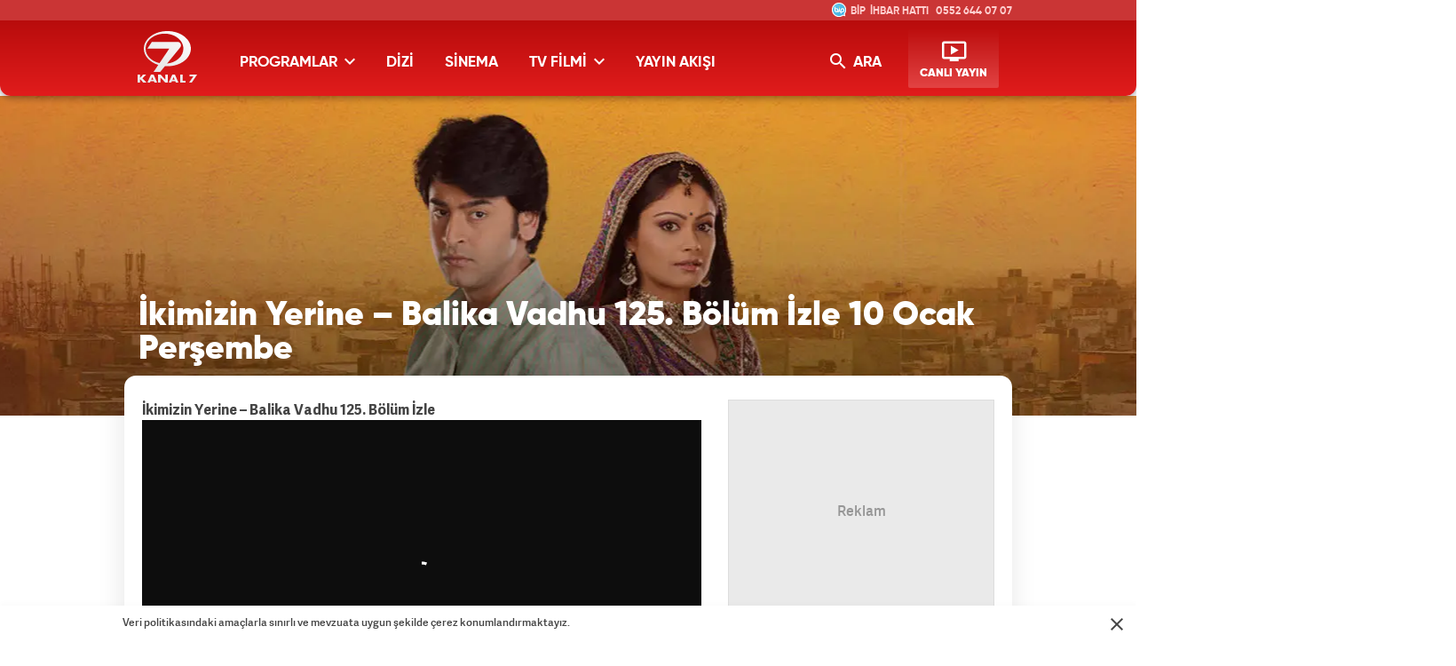

--- FILE ---
content_type: text/html; charset=UTF-8
request_url: https://www.kanal7.com/ozel-haber/ikimizin-yerine-balika-vadhu-125-bolum-izle-10-ocak-persembe
body_size: 10633
content:
<!DOCTYPE html>
<html lang="tr">
<head>
    <!-- META TAGS -->
    <meta name="robots" content="index, follow">
                <meta charset="UTF-8">
    <title>İkimizin Yerine – Balika Vadhu 125. Bölüm İzle 10 Ocak Perşembe - Kanal7</title>
    <meta http-equiv="X-UA-Compatible" content="IE=edge">
    
		<!-- All in One SEO 4.1.9.4 -->
		<meta name="description" content="Kanal 7 İkimizin Yerine Hint dizisi 125. bölüm son bölüm izlemek için www.kanal7.com&#039;u ziyaret edin." />
		<meta name="robots" content="max-image-preview:large" />
		<meta property="og:locale" content="en_US" />
		<meta property="og:site_name" content="Kanal7 - Kanal 7 izle, Kanal 7 canlı izle, Kanal 7 yayın akışı" />
		<meta property="og:type" content="article" />
		<meta property="og:title" content="İkimizin Yerine – Balika Vadhu 125. Bölüm İzle 10 Ocak Perşembe - Kanal7" />
		<meta property="og:description" content="Kanal 7 İkimizin Yerine Hint dizisi 125. bölüm son bölüm izlemek için www.kanal7.com&#039;u ziyaret edin." />
		<meta property="article:published_time" content="2019-01-09T04:03:36+00:00" />
		<meta property="article:modified_time" content="2019-01-09T04:03:36+00:00" />
		<meta name="twitter:card" content="summary" />
		<meta name="twitter:title" content="İkimizin Yerine – Balika Vadhu 125. Bölüm İzle 10 Ocak Perşembe - Kanal7" />
		<meta name="twitter:description" content="Kanal 7 İkimizin Yerine Hint dizisi 125. bölüm son bölüm izlemek için www.kanal7.com&#039;u ziyaret edin." />
		<!-- All in One SEO -->

    <meta name="google-site-verification" content="">
    <meta http-equiv="X-UA-Compatible" content="IE=edge, chrome=1">
    <meta name="viewport" content="width=device-width, initial-scale=1">
    <meta name="facebook-domain-verification" content="isf3lb6z4hzqmenakxrx66145cyw2s" />

    <meta http-equiv="x-dns-prefetch-control" content="on">
    <link rel="dns-prefetch" href="//www.kanal7.com" />
    <link rel="dns-prefetch" href="//image.kanal7.com" />
    <link rel="dns-prefetch" href="//csi.gstatic.com" />
    <link rel="dns-prefetch" href="//cm.g.doubleclick.net" />
    <link rel="dns-prefetch" href="//fonts.googleapis.com">
    <link rel="dns-prefetch" href="//google-analytics.com">
    <link rel="dns-prefetch" href="//www.google-analytics.com">
    <link rel="dns-prefetch" href="//platform.twitter.com">
    <link rel="dns-prefetch" href="//ssl.google-analytics.com">
    <link rel="dns-prefetch" href="//www.googleadservices.com">
    <link rel="dns-prefetch" href="//googleads.g.doubleclick.net">
    <link rel="dns-prefetch" href="//securepubads.g.doubleclick.net">
    <link rel="dns-prefetch" href="//image.kanal7-cdn.com">
    <link rel="dns-prefetch" href="//izle7.haber7.net">
    <link rel="dns-prefetch" href="//izle7-image.kanal7-cdn.com">
    <link rel="dns-prefetch" href="//cdn.kanal7.com">

    <!-- LINK -->
    <link rel="shortcut icon" href="https://cdn.kanal7.com/kanal7/wp-content/themes/kanal7/v2/images/favicon.png">
    <link rel="canonical" href="https://www.kanal7.com/ozel-haber/ikimizin-yerine-balika-vadhu-125-bolum-izle-10-ocak-persembe" />

            <link rel="stylesheet" href="https://cdn.kanal7.com/kanal7/wp-content/themes/kanal7/v2/css/main.min.css?s=1.9">
        
    <!-- CHROME THEME COLOR -->
    <meta name="theme-color" content="#E21C1C">

    <meta property="fb:app_id" content="454059641326156" />

    <script>
        var clientWidthForDFP = document.documentElement.clientWidth;

        var checkDesktopOrMobile = "desktop";
        if (clientWidthForDFP <= 768)
            checkDesktopOrMobile = "mobile";
    </script>

                <link rel="preload" as="image" href="https://cdn.kanal7.com/kanal7/wp-content/uploads/2018/09/İkimizinYerineCover.jpg">
            
    <!-- AdSense -->
    <script data-ad-client="ca-pub-0922605440836250" async src="https://pagead2.googlesyndication.com/pagead/js/adsbygoogle.js"></script>
    <!-- AdSense -->

    <script src="https://securepubads.g.doubleclick.net/tag/js/gpt.js"></script>

    <script>
        window.googletag = window.googletag || {cmd: []};
        googletag.cmd.push(function() {

            if (checkDesktopOrMobile == "desktop") {

                var PageSkinMapping = googletag.sizeMapping().addSize([1560, 250], [[300, 600], [160, 600], [120, 600]]).addSize([1340, 250], [[160, 600], [120, 600]]).addSize([1260, 250], [120, 600]).addSize([0, 0], []).build();

                                var refreshSlot1 = googletag.defineSlot('/324749355,86335799/Kanal7_Desktop/Detay_Sol_160x600', [[120, 600], [300, 600], [160, 600], [300, 250], 'fluid'], 'div-detail-left-page-skin').defineSizeMapping(PageSkinMapping).addService(googletag.pubads());
                var refreshSlot2 = googletag.defineSlot('/324749355,86335799/Kanal7_Desktop/Detay_Sag_160x600', [[160, 600], 'fluid', [300, 600], [300, 250], [120, 600]], 'div-detail-right-page-skin').defineSizeMapping(PageSkinMapping).addService(googletag.pubads());

                googletag.defineSlot('/324749355,86335799/Kanal7_Desktop/Detay_300x250', [[250, 250], [336, 280], 'fluid', [300, 250]], 'div-desktop-detail-page-ads').addService(googletag.pubads());
                
                setInterval(function(){
                    if(document.visibilityState == "visible"){
                        makroopbjs.que.push(function() {
                            makroopbjs.requestBids({
                                timeout: PREBID_TIMEOUT,
                                adUnitCodes: [refreshSlot1.getAdUnitPath(), refreshSlot2.getAdUnitPath()],
                                bidsBackHandler: function() {
                                    makroopbjs.setTargetingForGPTAsync([refreshSlot1.getAdUnitPath(), refreshSlot2.getAdUnitPath()]);
                                    googletag.pubads().refresh([refreshSlot1, refreshSlot2]);
                                }
                            });
                        });
                    }
                },180e3);

            }
            else {
                                var stickySlotSticky = googletag.defineSlot('/324749355,86335799/Kanal7_Mobile/Sticky', [[320, 50], [320, 100], 'fluid'], 'div-detail-page-sticky').addService(googletag.pubads());
                googletag.defineSlot('/324749355,86335799/Kanal7_Mobile/Detay_300x250', [[300, 250], [320, 100], [336, 280], [250, 250], 'fluid'], 'div-mobile-detail-page-ads').addService(googletag.pubads());
                

                if (typeof stickySlotSticky != "undefined"){
                    setInterval(function(){
                                                    googletag.pubads().refresh([stickySlotSticky]);
                                            }, 30000);
                }

            }


            googletag.pubads().enableSingleRequest();

            googletag.pubads().disableInitialLoad();

            googletag.enableServices();
        });
    </script>

    <script async="async" src="https://makroo.haber7.net/creative/makroo-hb.js"></script>

    <!-- Facebook Pixel Code -->
<script>
    !function(f,b,e,v,n,t,s)
    {if(f.fbq)return;n=f.fbq=function(){n.callMethod?
        n.callMethod.apply(n,arguments):n.queue.push(arguments)};
        if(!f._fbq)f._fbq=n;n.push=n;n.loaded=!0;n.version='2.0';
        n.queue=[];t=b.createElement(e);t.async=!0;
        t.src=v;s=b.getElementsByTagName(e)[0];
        s.parentNode.insertBefore(t,s)}(window,document,'script',
        'https://connect.facebook.net/en_US/fbevents.js');
    fbq('init', '884983788290172');
    fbq('track', 'PageView');
</script>
<noscript>
    <img height="1" width="1" src="https://www.facebook.com/tr?id=884983788290172&ev=PageView&noscript=1"/>
</noscript>
<!-- End Facebook Pixel Code -->

<script>
    (function(i,s,o,g,r,a,m){i['GoogleAnalyticsObject']=r;i[r]=i[r]||function(){
        (i[r].q=i[r].q||[]).push(arguments)},i[r].l=1*new Date();a=s.createElement(o),
        m=s.getElementsByTagName(o)[0];a.async=1;a.src=g;m.parentNode.insertBefore(a,m)
    })(window,document,'script','//www.google-analytics.com/analytics.js','ga');
    ga('create', 'UA-3674872-4', 'auto');
    ga('send', 'pageview');
</script>

<!-- Google Tag Manager -->
<script>(function(w,d,s,l,i){w[l]=w[l]||[];w[l].push({'gtm.start':
            new Date().getTime(),event:'gtm.js'});var f=d.getElementsByTagName(s)[0],
        j=d.createElement(s),dl=l!='dataLayer'?'&l='+l:'';j.async=true;j.src=
        'https://www.googletagmanager.com/gtm.js?id='+i+dl;f.parentNode.insertBefore(j,f);
    })(window,document,'script','dataLayer','GTM-5H5K4TD');</script>
<!-- End Google Tag Manager -->

    <!-- Yandex.Metrika counter -->
    <script type="text/javascript" >
        (function(m,e,t,r,i,k,a){m[i]=m[i]||function(){(m[i].a=m[i].a||[]).push(arguments)};
            m[i].l=1*new Date();
            for (var j = 0; j < document.scripts.length; j++) {if (document.scripts[j].src === r) { return; }}
            k=e.createElement(t),a=e.getElementsByTagName(t)[0],k.async=1,k.src=r,a.parentNode.insertBefore(k,a)})
        (window, document, "script", "https://mc.yandex.ru/metrika/tag.js", "ym");

        ym(99649599, "init", {
            clickmap:true,
            trackLinks:true,
            accurateTrackBounce:true
        });
    </script>
    <noscript><div><img src="https://mc.yandex.ru/watch/99649599" style="position:absolute; left:-9999px;" alt="" /></div></noscript>
    <!-- /Yandex.Metrika counter -->


</head>
<body>
<script>var screenWidth = document.body.clientWidth; </script>

<!-- Google Tag Manager (noscript) -->
<noscript><iframe src="https://www.googletagmanager.com/ns.html?id=GTM-5H5K4TD"
                  height="0" width="0" style="display:none;visibility:hidden"></iframe></noscript>
<!-- End Google Tag Manager (noscript) -->

<!-- Header -->
<header class="site-header">
    <div class="container">

        <!-- Logo -->
        <div class="site-logo">
            <a href="/" title="Kanal7">
                <img src="https://cdn.kanal7.com/kanal7/wp-content/themes/kanal7/v2/images/kanal7-logo.svg" data-svg-fallback="https://cdn.kanal7.com/kanal7/wp-content/themes/kanal7/v2/images/kanal7-logo.png" alt="Kanal7">
            </a>
        </div>

        <!-- Menu Block -->
        <div class="site-menu-block">

            <div class="pull-left">
                <!-- Menu -->
                <ul class="site-menu">
                    <li>
                        <a title="PROGRAMLAR" class="site-menu-item dropdown">
                            PROGRAMLAR <i class="zmdi zmdi-chevron-down"></i>
                        </a>

                        <!-- Dropdown Menu -->
                        <div class="site-menu-dropdown" style="height: 180px;">
                            <!-- Program List -->
                            <div class="program-list">
                                <h4 class="title">TÜM PROGRAMLAR</h4>
                                <ul class="list">
                                    <li>
                                        <a href="/haber" title="HABER" class="list-item">HABER</a>
                                        <a href="/tartisma" title="TARTIŞMA" class="list-item">TARTIŞMA</a>
                                    </li>
                                    <li>
                                        <a href="/saglik" title="SAĞLIK" class="list-item">SAĞLIK</a>
                                        <a href="/yasam" title="YAŞAM" class="list-item">YAŞAM</a>
                                    </li>
                                </ul>
                            </div>

                            <!-- Suggested Content -->
                            <div class="suggested-content">
                                <a href="/yasam/ozlem-tunca-ile-dunyayi-geziyorum" title="Özlem Tunca ile Dünyayı Geziyorum" class="suggested-content-item">
                                    <div class="title">Dünyayı Geziyorum</div>
                                    <figure class="image">
                                        <img src="https://image.kanal7.com/wp-content/uploads/2015/04/dunyayi_geziyorum-280x195.jpg" alt="Özlem Tunca ile Dünyayı Geziyorum">
                                    </figure>
                                </a>

                                <a href="/yasam/cuma-sohbetleri" title="Cuma Sohbetleri" class="suggested-content-item">
                                    <div class="title">Cuma Sohbetleri</div>
                                    <figure class="image">
                                        <img src="https://image.kanal7.com/wp-content/uploads/2015/10/cumasoh-280x195.jpg" alt="Cuma Sohbetleri">
                                    </figure>
                                </a>
                            </div>
                        </div>

                    </li>
                    <li>
                        <a href="/dizi" title="DİZİ" class="site-menu-item">
                            DİZİ
                        </a>
                    </li>
                    <li>
                        <a href="/sinema" title="SİNEMA" class="site-menu-item">
                            SİNEMA
                        </a>

                    </li>
                    <li>
                        <a href="/tv-filmi" title="TV FİLMİ" class="site-menu-item dropdown">
                            TV FİLMİ <i class="zmdi zmdi-chevron-down"></i>
                        </a>

                        <!-- Dropdown Menu -->
                        <div class="site-menu-dropdown" style="height: 180px;">
                            <!-- Program List -->
                            <div class="program-list">
                                <h4 class="title">TV FİLMİ</h4>
                                <ul class="list">
                                    <li>
                                        <a href="/tv-filmi-arsiv" title="SİNEMA ARŞİV" class="list-item">TV FİLMİ ARŞİV</a>
                                    </li>
                            </div>

                            <!-- Suggested Content -->
                            <div class="suggested-content">
                                <a href="/sinema/turk-filmi" title="Türk Filmi" class="suggested-content-item">
                                    <div class="title">Türk Filmi</div>
                                    <figure class="image">
                                        <img src="https://cdn.kanal7.com/kanal7/wp-content/uploads/2015/04/turk-sinemasi1.jpg" alt="Türk Filmi">
                                    </figure>
                                </a>

                                <a href="/tv-filmi-arsiv" title="TV FİLM ARŞİV" class="suggested-content-item">
                                    <div class="title">TV FİLM ARŞİV</div>
                                    <figure class="image">
                                        <img src="https://cdn.kanal7.com/kanal7/wp-content/uploads/2015/04/TV_F%C4%B0LM%C4%B0.jpg" alt="TV FİLM ARŞİV">
                                    </figure>
                                </a>
                            </div>
                        </div>
                    </li>
                    <li>
                        <a href="/yayin-akisi" title="YAYIN AKIŞI" class="site-menu-item">
                            YAYIN AKIŞI
                        </a>
                    </li>
                </ul>
            </div>

            <div class="pull-right">

                <!-- Search Form -->
                <form action="/" method="get" class="site-search hidden-xs">  <!-- TODO: hidden-xs 30.yil icin gecici eklendi -->
                    <input type="text" name="s" placeholder="Sitede İçinde Ara..." autofocus="off">
                    <button type="submit">
                        <i class="zmdi zmdi-search"></i>
                    </button>
                </form>

                <!-- Search Button -->
                <button class="site-search-button hidden-xs"> <!-- TODO: hidden-xs 30.yil icin gecici eklendi -->
                    <i class="zmdi zmdi-search"></i> ARA
                </button>

                <!-- Live Stream Button -->
                <a href="/canli-izle" title="CANLI YAYIN" class="live-stream-button">
                    <i class="zmdi zmdi-tv-play"></i>
                    <span>CANLI YAYIN</span>
                </a>

                <button class="mobile-menu-button visible-xs">
                    <span>MENÜ</span>
                    <i class="zmdi zmdi-menu"></i>
                </button>
            </div>

        </div>

        <!-- WhatsApp & Bip Animation -->
        <div class="mobile-number">
            <i class="icon"></i>
            <div class="title">İHBAR HATTI</div>
            <a href="https://wa.me/905526440707" title="Kanal7 WhatsApp" class="number" rel="noopener">0552 644 07 07</a>
        </div>

        <style>
            .mobile-number.bip .title:before {content: 'BİP' !important; animation: none;}
            .mobile-number.bip .icon {background-position: 0 -20px}
        </style>

    </div>
</header>
    <!-- Detail Cover -->
    <div class="detail-cover" style="background-image: url('https://cdn.kanal7.com/kanal7/wp-content/uploads/2018/09/İkimizinYerineCover.jpg');">
        <div class="container">

            <!-- Program Info -->
            <div class="program-info">
                <!-- Program Title -->
                <div class="program-title-group">
                    <div class="program-title">İkimizin Yerine &#8211; Balika Vadhu 125. Bölüm İzle 10 Ocak Perşembe</div>
                </div>
            </div>

        </div>
    </div>

    <!-- Main Content -->
    <main class="main-content detail">
        <div class="container bg">
            <!-- PageSkin -->
            <div class="pageskin" data-sticky="home">
                    <!-- PageSkin - Left -->
    <div class="pageskin-item left" id="pageskin-left-item">
        <script>
                            document.getElementById('pageskin-left-item').innerHTML='<div id="div-detail-left-page-skin"></div>';
                googletag.cmd.push(function() { googletag.display('div-detail-left-page-skin'); });
                    </script>
    </div>
                <!-- PageSkin - Right -->
<div class="pageskin-item right" id="pageskin-right-item">

    <script>
                document.getElementById('pageskin-right-item').innerHTML='<div id="div-detail-right-page-skin"></div>';
        googletag.cmd.push(function() { googletag.display('div-detail-right-page-skin'); });
            </script>

</div>
            </div>
            <!-- Detail Content -->
            <div class="row">
                <div class="col-md-8">

                    <!-- Content -->
                    <article class="detail-content">
                        <p><strong>İkimizin Yerine &#8211; Balika Vadhu 125. Bölüm İzle</strong><br />
<iframe loading="lazy" src="https://www.izle7.com/embed-29525" width="650" height="366" frameborder="no" scrolling="no" allowfullscreen="allowfullscreen"></iframe></p>
<p><strong>10 Ocak 2019 Perşembe</strong></p>
<p><strong>BÜYÜK BULUŞMADA NELER YAŞANACAK?</strong></p>
<p>Kanal 7&#8217;nin sevilen Hint dizisi İkimizin Yerine 10 Ocak Perşembe günü yayınlanan son bölümü 125. bölümüyle izle7.com&#8217;da. İkimizin Yerine dizisinde bugün Anandi’nin babası Kazan’ın, cezası biter ve ailesine kavuşur. Ayrıca Anandi, on sekiz yaşına girdiği için Jagdish ile evlenmelerinin önündeki engel kalkar. Beş yıl sonra ilk kez birbirlerini gören Anandi ve Jagdish neler yaşayacak?</p>
<p><strong>125. Bölüm</strong></p>
<p>Kazan, hapisten çıkar ve ailesinin yanına gider. Kızı ve eşi Bago’ya yaşattığı kötü günler için pişmandır. Ama Anandi ve Bago sıcak karşılamaları ile Kazan’ı rahatlatırlar. Bir taraftan da Anandi’nin on sekizinci yaş günü yaklaşır. Hem Anandi’nin ailesi hem de Jagdish’in ailesi ikisinin evliliklerinin gecikmesini daha fazla istemezler. Bu buluşmanın Anandi’nin doğum gününde olmasına karar verirler. Anandi, babasına yeni kavuşmuşken ayrılmak zor gelse de kaç yıldır hayalini kurduğu Jagdish’i göreceği için çok heyecanlıdır. Jagdish ise Anandi’ye bir sürprizi hazırlar. Yıllar sonra gerçekleşecek büyük buluşmada Jagdish ile Anandi neler yaşayacak?</p>
<p>Çocuk yaşta evlenen genç bir kızın yaşadığı dram dolu hayatı konu alan ‘İkimizin Yerine’ her gün 16.10’da Kanal 7 ekranlarında…</p>
<p>Künye :<br />
Dizi adı: Balika Vadhu-İkimizin Yerine<br />
Oyuncular: Avinash Mukherjee, Toral Rasputra, Pratyusha Banerjee, Avika Gor, Surekha Sikri, Vibha Anand, Janvi Chheda, Shashank Vyas, Shashank Vyas, Smita Bansal, Vimarsh Roshan, Neha Marda, Saptrishi Ghosh, Mahima Makwana<br />
Yönetmen: Sidharth Sengupta, Pradeep Yadav<br />
Senaristler: Purnendu Shekhar, Gajra Kottary, Rajesh Dubey, Usha Dixit, Raghuvir Shekhawat, Manisha Singh, Kovid Gupta, Raman Manaktala<br />
Türü: Drama, Romantik</p>
                    </article>

                </div>

                <div class="col-md-4">
                    <!-- Sidebar -->
<aside class="sidebar">


    <div class="sidebar-ad" style="height: auto !important;min-height: 250px;">
        <div class="content">
                <div id="detail_300x250" class="ads_kare">

                    <script>
                        if (checkDesktopOrMobile == "desktop") {
                            document.getElementById('detail_300x250').innerHTML='<div id="div-desktop-detail-page-ads"></div>';
                            googletag.cmd.push(function() { googletag.display('div-desktop-detail-page-ads'); });
                        } else {
                            document.getElementById('detail_300x250').innerHTML='<div id="div-mobile-detail-page-ads"></div>';
                            googletag.cmd.push(function() { googletag.display('div-mobile-detail-page-ads'); });
                        }
                    </script>

                </div>
        </div>
    </div>


    <!-- Social Buttons -->
<div class="social-button-widget">
    <!-- Title -->
    <div class="social-button-title">BİZİ <span>TAKİPTE KALIN</span></div>

    <!-- Social Button Link -->
    <a href="https://www.facebook.com/kanal7" title="Kanal7 Facebook'ta" aria-label="Kanal7 Facebook'ta" rel="noopener" target="_blank" class="social-button facebook">
        <i class="zmdi zmdi-facebook"></i>
    </a>
    <a href="https://twitter.com/kanal7" title="Kanal7 Twitter'da" aria-label="Kanal7 Twitter'da" rel="noopener" target="_blank" class="social-button twitter">
        <i class="zmdi zmdi-twitter"></i>
    </a>
    <a href="https://instagram.com/kanal7/" title="Kanal7 Instagram'da" aria-label="Kanal7 Instagram'da" rel="noopener" target="_blank" class="social-button instagram">
        <i class="zmdi zmdi-instagram"></i>
    </a>
    <a href="https://www.youtube.com/kanal7" title="Kanal7 YouTube'ta" aria-label="Kanal7 YouTube'ta" rel="noopener" target="_blank" class="social-button youtube">
        <i class="zmdi zmdi-youtube"></i>
    </a>
    <a href="tel:05321750707" title="Kanal7 BiP'te" target="_blank" aria-label="Kanal7 BiP'te" rel="noopener" class="social-button bip">
        BiP
    </a>

    <style>
        .social-button-widget {text-align: center;}
        .social-button {float: none;display: inline-block;}
    </style>
</div>    <!-- Info Buttons -->
<div class="info-button-widget">
    <!-- Audience Representative -->
    <a href="/izleyici-temsilcisi" title="İZLEYİCİ TEMSİLCİSİ" class="info-button representative">
        <span>İZLEYİCİ <span class="bold">TEMSİLCİSİ</span></span>
    </a>

    <!-- Frequency Info -->
    <a href="/duyurular/kanal-7-ve-ulke-tv-turksat-4a-frekanslari" title="FREKANS BİLGİLERİ" class="info-button frequency">
        <span>FREKANS <span class="bold">BİLGİLERİ</span></span>
    </a>

    <!-- Live Stream -->
    <a href="/canli-izle" title="KANAL 7 CANLI YAYIN" class="info-button live-stream">
        <span>KANAL 7 <span class="bold">CANLI YAYIN</span></span>
    </a>
</div>
</aside>                </div>
            </div>

        </div>

        <!-- Detail Second Sectin -->
        <div class="detail-second-section">
            <div class="container">
                <!-- Title Group -->
<div class="title-group no-overflow">
    <span class="title">YENİ BÖLÜMLER</span>
    <a href="//www.izle7.com" class="izle7" target="_blank">izle7.com</a>
</div>

<!-- Categories Section -->
<div class="izle7-widget secondary">
    <div class="row">
                        <div class="col-md-4">
                    <a href="https://www.izle7.com/kanal7/izle-79082-gelin-267-bolum-fragmani-11-kasim-sali.html" title="Gelin 267. Bölüm Fragmanı - 11 Kasım Salı" class="content-box" target="_blank">
                        <div class="content-box-info">
                            <!-- Content Title -->
                            <div class="content-box-title">Gelin 267. Bölüm Fragmanı - 11 Kasım Salı</div>
                            <!-- Content Spot -->
                            <div class="content-box-spot">Kanal 7 ekranlarının sevilen yerli dizisi Gelin yayınlanan 267. bölüm fragmanı ile izle7.com'da...GEÇMİŞİN KAPISI ARALANIYOR, YARALAR YENİDEN KANIYOR:‘GELİN’ ÜÇÜNCÜ SEZONU İLE KANAL 7’DEKanal 7 ekranlarının sevilen dizisi Gelin heyecan dolu üçüncü sezonuyla izleyici karşısına çıkıyor. Büyük sırların açığa çıkacağı, tüm Develioğlu’nu alt üst edecek yepyeni bölümler Gelin ile ekrandaki yerini alıyor.Başrollerini Cenay Türksever ve Talya Çelebi’nin paylaştığı Gelin, sürprizlerle dolu üçüncü sezonuyla Kanal 7 ekranlarına geliyor. Sezon finaliyle yürekleri ağızlara getiren Gelin’in yeni sezonunda bilinmeyenler ortaya çıkacak, yer yerinden oynayacak. Hançer ile Cihan’ın bebek heyecanı ve zorluklara direnen aşkı bambaşka bir olayla sarsılacak.3. Sezon KonusuHenüz küçücük bir çocukken annesiz kalan Hançer, yıllar sonra hiç beklemediği bir anda annesi Esma’dan gelen bir mektupla sarsılır. Evlatlarını bir kez daha görebilmek isteyen Esma’nın dönüşü, yılların açtığı yaraları yeniden kanatırken hem Hançer’in hem de Cihan’ın hayatını altüst edecek büyük bir sırrı da beraberinde getirir.Bu sezonda Esma’nın dönüşüyle geçmişin izleri yeniden canlanırken, Sıla’nın Develioğulları’na açtığı savaş da büyüyerek herkesi içine çeker. Sırlar, çatışmalar ve beklenmedik sürprizler sadece Cihan ile Hançer’i değil tüm aileyi büyük bir sınavla karşı karşıya bırakır.Sırların, büyük yüzleşmelerin ve çetin sınavların damga vuracağı Gelin, üçüncü sezonuyla haftanın her günü 19.00’da Kanal 7 ekranlarında izleyicisiyle buluşuyor.&nbsp;</div>
                        </div>

                        <figure class="image">
                            <img class="lazy" data-original="https://izle7com.haber7.net/resize/400x225/images/2025/11/d138d3aff4ccccf6f9dd2746cc29eac74c6d7b40.jpg" alt="Gelin 267. Bölüm Fragmanı - 11 Kasım Salı">
                        </figure>
                    </a>

                </div>
                        <div class="col-md-4">
                    <a href="https://www.izle7.com/kanal7/izle-79081-gelin-266-bolum-10-kasim-pazartesi.html" title="Gelin 266. Bölüm - 10 Kasım Pazartesi" class="content-box" target="_blank">
                        <div class="content-box-info">
                            <!-- Content Title -->
                            <div class="content-box-title">Gelin 266. Bölüm - 10 Kasım Pazartesi</div>
                            <!-- Content Spot -->
                            <div class="content-box-spot">Kanal 7 ekranlarının sevilen günlük yerli dizisi Gelin 10 Kasım Pazartesi günü yayınlanan 266. bölümüyle izle7.com'da.&nbsp;GEÇMİŞİN KAPISI ARALANIYOR, YARALAR YENİDEN KANIYOR:‘GELİN’ ÜÇÜNCÜ SEZONU İLE KANAL 7’DEKanal 7 ekranlarının sevilen dizisi Gelin heyecan dolu üçüncü sezonuyla izleyici karşısına çıkıyor. Büyük sırların açığa çıkacağı, tüm Develioğlu’nu alt üst edecek yepyeni bölümler Gelin ile ekrandaki yerini alıyor.Başrollerini Cenay Türksever ve Talya Çelebi’nin paylaştığı Gelin, sürprizlerle dolu üçüncü sezonuyla Kanal 7 ekranlarına geliyor. Sezon finaliyle yürekleri ağızlara getiren Gelin’in yeni sezonunda bilinmeyenler ortaya çıkacak, yer yerinden oynayacak. Hançer ile Cihan’ın bebek heyecanı ve zorluklara direnen aşkı bambaşka bir olayla sarsılacak.3. Sezon KonusuHenüz küçücük bir çocukken annesiz kalan Hançer, yıllar sonra hiç beklemediği bir anda annesi Esma’dan gelen bir mektupla sarsılır. Evlatlarını bir kez daha görebilmek isteyen Esma’nın dönüşü, yılların açtığı yaraları yeniden kanatırken hem Hançer’in hem de Cihan’ın hayatını altüst edecek büyük bir sırrı da beraberinde getirir.Bu sezonda Esma’nın dönüşüyle geçmişin izleri yeniden canlanırken, Sıla’nın Develioğulları’na açtığı savaş da büyüyerek herkesi içine çeker. Sırlar, çatışmalar ve beklenmedik sürprizler sadece Cihan ile Hançer’i değil tüm aileyi büyük bir sınavla karşı karşıya bırakır.Sırların, büyük yüzleşmelerin ve çetin sınavların damga vuracağı Gelin, üçüncü sezonuyla haftanın her günü 19.00’da Kanal 7 ekranlarında izleyicisiyle buluşuyor.&nbsp;</div>
                        </div>

                        <figure class="image">
                            <img class="lazy" data-original="https://izle7com.haber7.net/resize/400x225/images/2025/11/0d7dd2b2ccb02f6036b97fdfe111083b6a0da683.png" alt="Gelin 266. Bölüm - 10 Kasım Pazartesi">
                        </figure>
                    </a>

                </div>
                        <div class="col-md-4">
                    <a href="https://www.izle7.com/kanal7/izle-79080-gir-dunyama-88-bolum-fragmani-11-kasim-2025.html" title="Gir Dünyama 88. Bölüm Fragmanı - 11 Kasım 2025" class="content-box" target="_blank">
                        <div class="content-box-info">
                            <!-- Content Title -->
                            <div class="content-box-title">Gir Dünyama 88. Bölüm Fragmanı - 11 Kasım 2025</div>
                            <!-- Content Spot -->
                            <div class="content-box-spot">Kanal 7 ekranlarının sevilen Hint dizisi Gir Dünyama 88. bölüm fragmanı ile izle7.com'da.Güzellik Gözde Değil, Kalpte Gizlidir: “Gir Dünyama” Kanal 7 ekranlarında!Kanal 7, görünüşün değil sevginin belirleyici olduğu etkileyici bir hikâyeyi izleyicisiyle buluşturuyor. Hindistan’ın dikkat çeken yapımlarından “Gir Dünyama”, Kanal 7’de izleyiciyle buluşuyor.Kuhu, Munyatolla köyünden sade, sevgi dolu bir genç kızdır. Ancak koyu tenli olduğu için hem ailesi hem de toplum tarafından hep arka planda bırakılmıştır. Kuhu, görme engelli Rajeev ile evlendirilir. Başta onu kabullenmeyen Rajeev, zamanla Kuhu’nun içtenliğine ve şefkatine kapılır. Geçmişte ailesine verilen bir lanet, Kuhu’nun girdiği evdeki tüm dengeleri değiştirir. Rajeev’in gözleri yeniden görmeye başladığında, Kuhu’nun yerine onun açık tenli kardeşi Hansini’yi tanır ve etkilenir. Kuhu’nun tüm çabaları bir anda yok olurken, Hansini ikisinin arasına girmek için büyük bir oyun kurar.Kuhu sevilmek için savaşırken, entrikalarla kurulan tuzaklar onu evinden, sevdiklerinden koparmaya çalışır. Aile içindeki adaletsizlik, önyargı ve mücadele dolu bu hikâye izleyiciyi duygusal bir sınava davet ediyor.Sevilmek için kalbini ortaya koyan Kuhu ve gördüğü güzelliğin peşinden sürüklenen Rajeev’in çarpıcı hikâyesi Gir Dünyama ile hafta içi her gün 21:15’te Kanal 7’de…&nbsp;</div>
                        </div>

                        <figure class="image">
                            <img class="lazy" data-original="https://izle7com.haber7.net/resize/400x225/images/2025/11/ba8c774a3081f28a1ab267e1eb7479b804e837ad.jpg" alt="Gir Dünyama 88. Bölüm Fragmanı - 11 Kasım 2025">
                        </figure>
                    </a>

                </div>
                        <div class="col-md-4 visible-xs">
                    <a href="https://www.izle7.com/kanal7/izle-79079-gir-dunyama-87-bolum-10-kasim-2025.html" title="Gir Dünyama 87. Bölüm - 10 Kasım 2025" class="content-box" target="_blank">
                        <div class="content-box-info">
                            <!-- Content Title -->
                            <div class="content-box-title">Gir Dünyama 87. Bölüm - 10 Kasım 2025</div>
                            <!-- Content Spot -->
                            <div class="content-box-spot">Kanal 7 ekranlarının sevilen Hint dizisi Gir Dünyama 10 Kasım 2025 tarihinde yayınlanan 87. Bölümüyle izle7.com’da.Güzellik Gözde Değil, Kalpte Gizlidir: “Gir Dünyama” Kanal 7 ekranlarında!Kanal 7, görünüşün değil sevginin belirleyici olduğu etkileyici bir hikâyeyi izleyicisiyle buluşturuyor. Hindistan’ın dikkat çeken yapımlarından “Gir Dünyama”, Kanal 7’de izleyiciyle buluşuyor.Kuhu, Munyatolla köyünden sade, sevgi dolu bir genç kızdır. Ancak koyu tenli olduğu için hem ailesi hem de toplum tarafından hep arka planda bırakılmıştır. Kuhu, görme engelli Rajeev ile evlendirilir. Başta onu kabullenmeyen Rajeev, zamanla Kuhu’nun içtenliğine ve şefkatine kapılır. Geçmişte ailesine verilen bir lanet, Kuhu’nun girdiği evdeki tüm dengeleri değiştirir. Rajeev’in gözleri yeniden görmeye başladığında, Kuhu’nun yerine onun açık tenli kardeşi Hansini’yi tanır ve etkilenir. Kuhu’nun tüm çabaları bir anda yok olurken, Hansini ikisinin arasına girmek için büyük bir oyun kurar.Kuhu sevilmek için savaşırken, entrikalarla kurulan tuzaklar onu evinden, sevdiklerinden koparmaya çalışır. Aile içindeki adaletsizlik, önyargı ve mücadele dolu bu hikâye izleyiciyi duygusal bir sınava davet ediyor.Sevilmek için kalbini ortaya koyan Kuhu ve gördüğü güzelliğin peşinden sürüklenen Rajeev’in çarpıcı hikâyesi Gir Dünyama ile hafta içi her gün 21:15’te Kanal 7’de…</div>
                        </div>

                        <figure class="image">
                            <img class="lazy" data-original="https://izle7com.haber7.net/resize/400x225/images/2025/11/19d92ddd4b9305982b16e82bd9a1fd23aad05bed.jpg" alt="Gir Dünyama 87. Bölüm - 10 Kasım 2025">
                        </figure>
                    </a>

                </div>
        

    </div>
</div>            </div>
        </div>

    </main>

    



<!-- Footer Frequency -->
<div class="site-footer-frequency">
    <div class="container">

        <!-- Frequency Logo -->
        <a href="/duyurular/kanal-7-ve-ulke-tv-turksat-4a-frekanslari" title="Frekans Bilgileri" class="frequency-logo">
            <span>FREKANS</span>
            <span class="bold">BİLGİLERİ</span>
        </a>

        <!-- Frequency Content - #2 -->
        <div class="frequency-content">
            <!-- Title -->
            <div class="frequency-content-title">HD</div>
            <!-- List -->
            <ul class="frequency-content-list">
                <li>Türksat 4A</li>
                <li>Frekans : 12.103</li>
                <li>Sembol: 8333</li>
                <li>Polarizasyon: Yatay (Horz)</li>
                <li>FEC 2/3</li>
            </ul>
        </div>

        <!-- Frequency Content - #3 -->
        <div class="frequency-content">
            <!-- Title -->
            <div class="frequency-content-title">PLATFORMLAR</div>
            <!-- List -->
            <ul class="frequency-content-list">
                <li>DIGITURK: 34</li>
                <li>D-SMART: 27</li>
                <li>TİVİBU: 28</li>
                <li>KABLO TV: 27</li>
                <li>TURKCELL TV: 34</li>
            </ul>
        </div>

    </div>
</div>

<!-- Footer -->
<div class="site-footer">

    <div class="container">
        <div class="row">

            <!-- Footer - Copyright -->
            <div class="copyright col-md-3">

                <!-- Logo -->
                <a href="/" title="Kanal 7" class="site-footer-logo hidden-xs">
                    <img src="https://cdn.kanal7.com/kanal7/wp-content/themes/kanal7/v2/images/kanal7-logo-gray.svg" data-svg-fallback="/assets/home/images/kanal7-logo-gray.png" alt="Haber7">
                </a>

            </div>

            <!-- Footer - Content -->
            <div class="footer-content col-md-6">

                <!-- Left Block -->
                <div class="footer-content-left">
                    <!-- Menu - Title -->
                    <h4 class="footer-menu-title">KURUMSAL</h4>

                    <!-- Menu - Content -->
                    <ul class="footer-menu">
                        <li>
                            <a href="/kunye-bilgileri" title="Yayıncı Künye Bilgisi">Yayıncı Künye Bilgisi</a>
                        </li>
                        <li>
                            <a href="/ozel-haber" title="Özel Haber">Özel Haber</a>
                        </li>
                        <li>
                            <a href="/duyuru" title="Duyuru">Duyuru</a>
                        </li>
                        <li>
                            <a href="/izleyici-temsilcisi" title="İzleyici Temsilcisi">İzleyici Temsilcisi</a>
                        </li>
                        <li>
                            <a href="/teknik-erisim" title="Teknik Erişim">Teknik Erişim</a>
                        </li>
                        <li>
                            <a href="/gizlilik-sozlesmesi" title="Gizlilik Sözleşmesi">Gizlilik Sözleşmesi</a>
                        </li>

                        <li>
                            <a href="/iletisim" title="İletişim">İletişim</a>
                        </li>
                    </ul>
                </div>

                <!-- Right Block -->
                <div class="footer-content-right hidden-xs">
                    <!-- Menu - Title -->
                    <h4 class="footer-menu-title">BAĞLANTILAR</h4>

                    <!-- Menu - Content -->
                    <ul class="footer-menu">
                        <li>
                            <a href="https://www.mepa.com.tr" title="Reklam">Reklam</a>
                        </li>
                        <li>
                            <a href="http://basin.kanal7.com" title="Basın">Basın</a>
                        </li>
                        <li>
                            <a href="https://www.izle7.com" title="Arşiv">Arşiv</a>
                        </li>
                        <li>
                            <a href="https://cv.kanal7.com" target="_blank" title="İnsan Kaynakları">İnsan Kaynakları</a>
                        </li>
                        <li><a href="https://www.izle7.com/kanal7/filmler" target="_blank" title="Kanal 7 Filmleri">Kanal 7 Filmleri</a></li>
                        <li><a href="https://www.izle7.com/kanal7/diziler" target="_blank" title="Kanal 7 Dizileri">Kanal 7 Dizileri</a></li>
                        <li><a href="https://www.izle7.com/kanal7/hint-dizileri" target="_blank" title="Hint Dizileri">Hint Dizileri</a></li>
                        <li><a href="https://www.izle7.com/kanal7/kategori/gelin" target="_blank" title="Gelin Dizisi">Gelin Dizisi</a></li>
                        <li><a href="https://www.izle7.com/kanal7/kategori/kuma" target="_blank" title="Kuma Dizisi">Kuma Dizisi</a></li>
                        <li><a href="https://www.izle7.com/kanal7/kategori/gir-dunyama" target="_blank" title="Gir Dünyama Hint Dizisi">Gir Dünyama Hint Dizisi</a></li>
                    </ul>
                </div>

            </div>

        </div>
    </div>

    <!-- Footer Brands -->
    <div class="site-footer-brands">

        <!-- Footer Brands - Kanal7 -->
        <a href="https://www.kanal7.com" title="Kanal7" target="_blank" class="site-footer-brands_item kanal7">
            Kanal7
        </a>

        <!-- Footer Brands - Radyo7 -->
        <a href="https://www.radyo7.com" title="Radyo7" target="_blank" class="site-footer-brands_item radyo7">
            Radyo7
        </a>

        <!-- Footer Brands - Kanal7 Avrupa -->
        <a href="https://www.kanal7avrupa.com" title="Kanal7 Avrupa" target="_blank" class="site-footer-brands_item avrupa7">
            Avrupa7
        </a>

        <!-- Footer Brands - UlkeTV -->
        <a href="https://www.ulketv.com.tr" title="ÜlkeTV" target="_blank" class="site-footer-brands_item ulke-tv">
            ÜlkeTV
        </a>

        <!-- Footer Brands - Haber7 -->
        <a href="http://www.haber7.com" title="Haber7" target="_blank" class="site-footer-brands_item haber7">
            Haber7
        </a>

        <!-- Footer Brands - Izle7 -->
        <a href="https://www.izle7.com" title="İzle7" target="_blank" class="site-footer-brands_item izle7">
            İzle7
        </a>

        <!-- Footer Brands - Yasemin -->
        <a href="http://www.yasemin.com" title="Yasemin" target="_blank" class="site-footer-brands_item yasemin">
            Yasemin
        </a>

    </div>
</div>

<div id="mobil-sticky" style="position: -webkit-sticky;position: sticky;bottom:0px;text-align: center;z-index:99;">
    <script>
        if ( checkDesktopOrMobile == 'mobile' ) {

                                    document.getElementById('mobil-sticky').innerHTML='<div id="div-detail-page-sticky" style="display:inline-block;width: 100%;min-height: 50px;"></div>';
                    googletag.cmd.push(function() { googletag.display('div-detail-page-sticky'); });
                
        }
    </script>
</div>


<style>
    .site-footer-frequency {
        height: 210px !important;
    }
    .cookie-message {
        width: 100%;
        font-size: 12px;
        line-height:18px;
        z-index: 100;
        background: #fff;
        -webkit-box-shadow: 0 -3px 6px rgba(0,0,0,.02);
        box-shadow: 0 -3px 6px rgba(0,0,0,.02);
        display: none;
        position: fixed;
        left: 0;
        bottom: 0;
        padding-top: 10px;
        padding-bottom: 10px;
        padding-right: 35px;
    }
    .cookie-message a {
        text-decoration: underline
    }
    .cookie-message-close {
        float: right;
        font-size: 24px;
        outline: 0;
        background: none;
        position: absolute;
        top: 24%;
        right: 15px;
    }
</style>

<!-- Cookie Message --->
<div class="cookie-message">
    <div class="container">
        <span>Veri politikasındaki amaçlarla sınırlı ve mevzuata uygun şekilde çerez konumlandırmaktayız.</span>
        <button class="cookie-message-close" aria-label="Mesajı Kapat">
            <i class="zmdi zmdi-close" aria-hidden="true"></i>
        </button>
    </div>
</div>

<!-- JavaScript -->
    <script src="https://cdn.kanal7.com/kanal7/wp-content/themes/kanal7/v2/js/libs/jquery-1.11.3.min.js"></script>
    <script src="https://cdn.kanal7.com/kanal7/wp-content/themes/kanal7/v2/js/plugin.min.js?s=0.4"></script>
    <script src="https://cdn.kanal7.com/kanal7/wp-content/themes/kanal7/v2/js/main.min.js?s=1.5"></script>
    <script src="https://cdn.kanal7.com/kanal7/wp-content/themes/kanal7/v2/js/cookie.min.js"></script>

    
<script>
    // Cookie Message Band
    // Display Action
    if (Cookies.get('cookie_message_kanal7') == undefined) {
        $('.cookie-message').show();
    }
    $('.cookie-message-close').on('click', function () {
        $('.cookie-message').hide();
        Cookies.set('cookie_message_kanal7', 'closed', { expires: 9999999, path: '/' });
    });
</script>


<style>
    .detail-widgets iframe {max-width: 100% !important;}
</style>

</body>
</html>
<!--
Performance optimized by W3 Total Cache. Learn more: https://www.boldgrid.com/w3-total-cache/

Content Delivery Network via cdn.kanal7.com/kanal7

Served from: kanal7.com @ 2025-11-11 04:37:06 by W3 Total Cache
-->

--- FILE ---
content_type: text/html; charset=UTF-8
request_url: https://www.izle7.com/embed-29525
body_size: 4204
content:
<!doctype html>
<html lang="tr">
<head>
    <meta charset="UTF-8">
    <title>İkimizin Yerine 125. B&ouml;l&uuml;m İzle 10 Ocak 2019 - izle7 Embed</title>
    <meta name="viewport" content="width=device-width, initial-scale=1.0">
            <link rel="canonical" href="https://www.izle7.com/kanal7/izle-29525-ikimizin-yerine-125-bolum-izle-10-ocak-2019.html">
        <link rel="preload" as="image" href="https://izle7com.haber7.net/resize/1200x700/images/2019/01/de3254bd2b88ed16c9747789b00889825303f989.jpg">
        <link rel="shortcut icon" href="https://www.izle7.com/assets/img/favicon.png">
    <style>
        body, html {
            margin: 0;
            padding: 0;
            border: none;
            overflow: hidden;
            background-color: #000;
            height: 100%;
        }
    </style>
    <script>
        (function(i, s, o, g, r, a, m) {
            i['GoogleAnalyticsObject'] = r;
            i[r] = i[r] || function() {
                        (i[r].q = i[r].q || []).push(arguments)
                    }, i[r].l = 1 * new Date();
            a = s.createElement(o),
                    m = s.getElementsByTagName(o)[0];
            a.async = 1;
            a.src = g;
            m.parentNode.insertBefore(a, m)
        })(window, document, 'script', '//www.google-analytics.com/analytics.js', 'ga');
        ga('create', 'UA-3674872-9', 'izle7.com');
        ga('send', 'pageview');
        
            </script>
</head>
<body>
    <script src="https://geo.dailymotion.com/libs/player/x7tmt.js"></script>

    <div id="dailyMotionVid"></div>

    <script>

    var channelId = 2;

    var play_video = "k109iMPyDXL4ZovVhT2";
    var rtuk_video = 'x7yspl6';

    var played_rtuk_video = false;
    var play_rtuk_video = false;

    dailymotion.createPlayer("dailyMotionVid", {
        video: play_video,
        referrerPolicy: 'no-referrer-when-downgrade',
        params: {
            customConfig: {
                dynamiciu: '/324749355,86335799/izle7_Video/izle7_${context.position}_v2',
                keyvalues: '',
                plcmt: '1'
            }
        }
    })
        //.then((player) => console.log(player))
        .catch((e) => console.error(e));

    var playCount = -1;
    var adPlayCount = 0;
    var stillAdvertisementShowing = false;
    var bufferState = false;
    var videoEnded = false;
    var lastCurrentTime;
    var lastCurrentTimeDiff;
    var dm_autoplay = true;
    var seekedStatus = false;
    var playerCurrentDuration = 0;
    var isVideoEnded = false;

    let videoDuration = 0,
        videoWidth = 0,
        videoHeight = 0,
        videoCurrentTime = 0;

    var sa;
    var amd;
    var p1;
    var cm;

    var channelName = 'İzle7',
        channelSpecialId = 417,
        endTitle = '';

    var contentTitle = "İkimizin Yerine 125. Bölüm İzle 10 Ocak 2019",
        searchPosition = contentTitle.search(/Bölüm|Bölümü|BÖLÜM|BÖLÜMÜ|Fragman|Fragmanı|FRAGMAN|FRAGMANI/);

    var isNormalEpisode = !((contentTitle.search(/Fragman|Fragmanı|FRAGMAN|FRAGMANI/) > 0) ? true : false);

    if (searchPosition > 0) {
        endTitle = contentTitle.match(/^\d+|\d+\b|\d+(?=\w)/g);
        if (Array.isArray(endTitle))
            endTitle = endTitle[0];
        else
            endTitle = endTitle;
    } else {
        endTitle = contentTitle;
    }

    window.onload = function () {

        var playerNew = dailymotion.getPlayer();

        function initializeAllComscoreParameters() {

            //console.error("initializeAllComscoreParameters");
            window.analytics = ns_.analytics;
            window.sa = new analytics.StreamingAnalytics;
            window.sa.createPlaybackSession();

            amd = new analytics.StreamingAnalytics.AdvertisementMetadata();

            window.analytics.PlatformApi.setPlatformApi(analytics.PlatformApi.PlatformApis.WebBrowser);
            window.p1 = new analytics.configuration.PublisherConfiguration({
                'publisherId': '26060356'
            });
            window.analytics.configuration.addClient(p1);
            window.analytics.start();
            window.cm = new analytics.StreamingAnalytics.ContentMetadata();
        }

        function setAllContentMetadataParameters(whichEvent) {
            player_duration = dailyMotionVid.duration;

            if (isNormalEpisode) {
                window.cm.setMediaType(analytics.StreamingAnalytics.ContentMetadata.ContentType.LONG_FORM_ON_DEMAND);
            } else {
                window.cm.setMediaType(analytics.StreamingAnalytics.ContentMetadata.ContentType.SHORT_FORM_ON_DEMAND);
            }

            window.cm.setUniqueId('72176865');

            window.cm.setEpisodeId(endTitle);

            
            cm.setProgramTitle('İkimizin Yerine 125. B&ouml;l&uuml;m İzle 10 Ocak 2019');
            cm.setEpisodeTitle(endTitle + 'Bölüm');
            cm.setStationCode(channelSpecialId);
            cm.setStationTitle(channelName);
            cm.setPublisherName('izle7');

            cm.setTimeOfProduction(00, 35);
            cm.setDateOfTvAiring(2025, 11, 09);

            //set with player.duration


            playerNew.then((player) => {
                player.getState().then((data) => {
                    cm.setLength(parseInt(data.videoDuration) * 1000);
                });

            }).catch((e) => console.error(e));


            cm.setDictionaryClassificationC3("*null");
            cm.setDictionaryClassificationC4("*null");
            cm.setDictionaryClassificationC6("*null");

            cm.carryTvAdvertisementLoad(false);
            cm.classifyAsCompleteEpisode(false);

            cm.classifyAsCompleteEpisode(false);

            cm.setMediaFormat(analytics.StreamingAnalytics.ContentMetadata.ContentMediaFormat.FULL_CONTENT_EPISODE);
            cm.setMediaFormat(analytics.StreamingAnalytics.ContentMetadata.ContentDistributionModel.TV_AND_ONLINE);
            cm.setTotalSegments(0);
            cm.setClipUrl("https://www.izle7.com/kanal7/izle-29525-ikimizin-yerine-125-bolum-izle-10-ocak-2019.html");

            console.log("playCount : " + playCount);
            if (playCount >= 0) {
                console.log("setMetadata and notifyPlay");
                sa.setMetadata(cm);
                sa.notifyPlay();
            }
        }


        // VIDEO START EVENT
        playerNew.then((player) => {
            player.on(dailymotion.events.VIDEO_START, () => {
                initializeAllComscoreParameters();
                playCount++;

                player.getState().then((data) => {
                    player_duration = data.videoDuration;
                });
            });


        }).catch((e) => console.error(e));


        // RTUK VIDEO WAITING AND VIDEO END EVENTS
        

        // VIDEO CHANGE EVENT
        playerNew.then((player) => {
            player.on(dailymotion.events.PLAYER_VIDEOCHANGE, () => {

                initializeAllComscoreParameters();

                if (playCount >= 0) {
                    sa.createPlaybackSession();
                }

                if (playCount >= 0) {
                    setAllContentMetadataParameters("videochange insideif");
                }
            });
        }).catch((e) => console.error(e));


        // VIDEO PLAYING EVENT
        playerNew.then((player) => {
            player.on(dailymotion.events.VIDEO_PLAYING, () => {

                if (seekedStatus) {
                    seekedStatus = false;
                    sa.notifyPlay();
                    return false;
                }
                /*player.getState().then((data) => {
                    player_duration = data.videoDuration;

                    video_time = data.videoTime;

                    const apiUrl = `https://api.dailymotion.com/video/${play_video}?fields=width,height`;

                    fetch(apiUrl)
                        .then(response => response.json())
                        .then(data => {
                            const duration = player_duration;
                            const width = data.width;
                            const height = data.height;
                            const currentTime = video_time;

                            console.log(`Duration: ${duration}`);
                            console.log(`Width: ${width} px`);
                            console.log(`Height: ${height} px`);
                            console.log(`Current Time: ${currentTime} seconds`);
                        })
                        .catch(error => {
                            console.error('Error fetching video information:', error);
                        });
                });*/

                if (playCount == 0) {
                    setAllContentMetadataParameters("play");
                }
            });
        }).catch((e) => console.error(e));


        // VIDEO PLAY EVENT
        playerNew.then((player) => {
            player.on(dailymotion.events.VIDEO_PLAY, () => {
            })
        }).catch((e) => console.error(e));

        // VIDEO PAUSE EVENT
        playerNew.then((player) => {
            player.on(dailymotion.events.VIDEO_PAUSE, () => {
                sa.notifyPause();
            })
        }).catch((e) => console.error(e));


        // PLAYER END EVENT
        playerNew.then((player) => {
            player.on(dailymotion.events.PLAYER_END, () => {
                if (seekedStatus) {
                    seekedStatus = false;
                    return false;
                }
                sa.notifyEnd();

                isVideoEnded = false;
            })
        }).catch((e) => console.error(e));


        // AD START EVENT
        playerNew.then((player) => {
            player.on(dailymotion.events.AD_START, () => {
                player.getState().then((data) => {
                    playerCurrentDuration = data.videoTime;
                    playerCurrentDuration = parseInt(playerCurrentDuration) * 1000;

                    if ((parseInt(data.videoDuration) == parseInt(data.videoTime)) || (parseInt(data.videoDuration) - parseInt(data.videoTime) < 10))
                        isVideoEnded = true;

                    console.log("-----");
                    console.log("ad_start -> player_duration : " + playerCurrentDuration);
                    console.log("ad_start_check : " + parseInt(data.videoDuration) + "===aa===" + parseInt(data.videoTime));
                    console.log("-----");
                });
            })
        }).catch((e) => console.error(e));


        // AD PLAY EVENT
        playerNew.then((player) => {
            player.on(dailymotion.events.AD_PLAY, () => {

                if (stillAdvertisementShowing) {
                    sa.notifyPlay();
                    return false;
                }

                player.getState().then((data) => {
                    player_duration = data.videoDuration;
                    console.log("ad_play -> player_duration : " + playerCurrentDuration);

                    initializeAllComscoreParameters();
                    setAllContentMetadataParameters("ad_start");

                    var adType;

                    if (!playerCurrentDuration) {
                        adType = analytics.StreamingAnalytics.AdvertisementMetadata.AdvertisementType.ON_DEMAND_PRE_ROLL;
                        console.log("adType : PRE_ROLL");
                        play_rtuk_video = true;
                        played_rtuk_video = true;
                    }

                    if (isVideoEnded) {
                        adType = analytics.StreamingAnalytics.AdvertisementMetadata.AdvertisementType.ON_DEMAND_POST_ROLL;
                        console.log("adType : POST_ROLL")
                    }

                    if (playerCurrentDuration && !isVideoEnded) {
                        adType =  analytics.StreamingAnalytics.AdvertisementMetadata.AdvertisementType.ON_DEMAND_MID_ROLL;
                        console.log("adType : MID_ROLL")
                    }

                    amd.setMediaType(adType);
                    amd.setRelatedContentMetadata(cm)
                    amd.setLength(parseInt(player_duration) * 1000);
                    sa.setMetadata(amd);
                    sa.notifyPlay();

                    adPlayCount++;

                    stillAdvertisementShowing = true;
                });

            })
        }).catch((e) => console.error(e));


        // AD PAUSE EVENT
        playerNew.then((player) => {
            player.on(dailymotion.events.AD_PAUSE, () => {
                if (!stillAdvertisementShowing)
                    adPlayCount--;

                sa.notifyPause();
                stillAdvertisementShowing = true;
            })
        }).catch((e) => console.error(e));


        // AD END EVENT
        playerNew.then((player) => {
            player.on(dailymotion.events.AD_END, () => {
                sa.notifyEnd();
                stillAdvertisementShowing = false;

                            })
        }).catch((e) => console.error(e));


        // AD COMPANION EVENT
        playerNew.then((player) => {
            player.on(dailymotion.events.AD_COMPANIONSREADY, () => {
                console.log("ad_companions!");

                            })
        }).catch((e) => console.error(e));


        // VIDEO SEEK START EVENT
        playerNew.then((player) => {
            player.on(dailymotion.events.VIDEO_SEEKSTART, () => {
                window.sa.notifySeekStart();
            })
        }).catch((e) => console.error(e));


        // VIDEO SEEK END EVENT
        playerNew.then((player) => {
            player.on(dailymotion.events.VIDEO_SEEKEND, () => {

                player.getState().then((data) => {
                    var currentTime = parseInt(data.videoTime) * 1000;

                    sa.startFromPosition(currentTime);

                    if (!data.playerIsPlaying) {
                        seekedStatus = true;
                    }

                    if (data.playerIsPlaying) {
                        seekedStatus = false;
                        sa.notifyPlay();
                    }
                });
            })
        }).catch((e) => console.error(e));
    };

    const apiUrl = 'https://api.dailymotion.com/video/'+play_video+'?fields=id,title,url,created_time,duration,width,height,channel.id,channel.name,channel.slug';

    $.get(apiUrl, function(data, status){
        videoDuration = data.duration;
        videoWidth = data.width;
        videoHeight = data.height;

        /*console.log(`Duration: ${videoDuration}`);
        console.log(`Width: ${videoWidth} px`);
        console.log(`Height: ${videoHeight} px`);*/
        dmVideoState = 'ready';
    });

</script>


<script src="https://cdn.kanal7.com/kanal7/js/springstreams.js"></script>
<script>
    dailymotion
        .getPlayer()
        .then((player) => {
            player.on(dailymotion.events.PLAYER_START, (state) => {
                //console.info('PLAYER_START', state);
            });
            player.on(dailymotion.events.VIDEO_PLAY, (state) => {
                //console.info('VIDEO_PLAY', state);
            });
            player.on(dailymotion.events.VIDEO_PAUSE, (state) => {
                //console.info('VIDEO_PAUSE', state);
            });
            player.on(dailymotion.events.VIDEO_PLAYING, (state) => {
                //console.info('VIDEO_PLAYING', state);
            });
            player.on(dailymotion.events.VIDEO_START, (state) => {
                //console.info('VIDEO_START', state);
            });
            player.on(dailymotion.events.VIDEO_TIMECHANGE, (state) => {
                videoCurrentTime = state.videoTime;
                //console.log('Current : ', videoCurrentTime, ' Round ', Math.round(videoCurrentTime));
                //console.info('TİME ', videoCurrentTime);
                //console.info('VIDEO_TIMECHANGE', state);
                //console.info('TİME ', videoCurrentTime);
            });

        })
        .catch((e) => console.error(e));

    window.onload = (event) => {
        var adapter = {
            getMeta: function (id) {
                return {
                    pl: 'izle7Player',
                    plv: '1.0.1',
                    sx: videoWidth,
                    sy: videoHeight,
                };
            },
            getPosition: function (id) {
                return Math.round(videoCurrentTime);
            },
            getDuration: function (id) {
                return Math.round(videoDuration);
            },
        };

        const userAgent = navigator.userAgent.toLowerCase(),
            isTablet = /(ipad|tablet|(android(?!.*mobile))|(windows(?!.*phone)(.*touch))|kindle|(puffin(?!.*(IP|AP|WP))))/.test(userAgent),
            isMobile = (/android|webos|iphone|ipad|opera mini/i.test(navigator.userAgent.toLowerCase()));

        var desc = {
            sx: window.innerWidth,
            sy: window.innerHeight,
            stream: 'od/17',
            //dur:videoDuration,
            cq:null,
            fbtime:'',
            ct: isTablet ? 'tablet' : isMobile ? 'mobile' : 'pc',
        };

        const sensorName = 'izle7-tr';
        var s = false;
        var sensors = new SpringStreams(sensorName);
        handleSensorsActivation();

        /*const myTimeout = setInterval(function(){
            handleSensorsActivation();
        }, 20000);*/

        sensors.debug = function (query) {
            //console.log('Request: ', query);
        };
        function stop() {
            if (handle) handle.stop();
        }
        function unload() {
            sensors.unload();
        }

        var handle;
        function handleSensorsActivation() {
            if (handle) {
                handle.stop();
            }
            handle = sensors.track(sensorName, desc, adapter);
        }
    }

</script>
    <script src="https://izle7com.haber7.net/app/izle7/comscore.js?7"></script>


</body>
</html>

--- FILE ---
content_type: text/html; charset=utf-8
request_url: https://www.google.com/recaptcha/api2/aframe
body_size: 265
content:
<!DOCTYPE HTML><html><head><meta http-equiv="content-type" content="text/html; charset=UTF-8"></head><body><script nonce="8DugLvbLMwMAlou1Uo1msA">/** Anti-fraud and anti-abuse applications only. See google.com/recaptcha */ try{var clients={'sodar':'https://pagead2.googlesyndication.com/pagead/sodar?'};window.addEventListener("message",function(a){try{if(a.source===window.parent){var b=JSON.parse(a.data);var c=clients[b['id']];if(c){var d=document.createElement('img');d.src=c+b['params']+'&rc='+(localStorage.getItem("rc::a")?sessionStorage.getItem("rc::b"):"");window.document.body.appendChild(d);sessionStorage.setItem("rc::e",parseInt(sessionStorage.getItem("rc::e")||0)+1);localStorage.setItem("rc::h",'1762825035795');}}}catch(b){}});window.parent.postMessage("_grecaptcha_ready", "*");}catch(b){}</script></body></html>

--- FILE ---
content_type: text/css
request_url: https://cdn.kanal7.com/kanal7/wp-content/themes/kanal7/v2/css/main.min.css?s=1.9
body_size: 21878
content:
@charset "UTF-8";/*!
    Project Name  : Kanal7.
    Description   : Kanal7 Web Site.
    Tested        : Chrome, Firefox, Safari, Opera, IE9+
    Version       : 1.0
*/pre,textarea{overflow:auto}blockquote,body,dd,dl,fieldset,figure,h1,h2,h3,h4,h5,h6,menu,ol,p,pre,ul{margin:0}button,fieldset,iframe,img,legend{border:0}*,.slick-slider{-webkit-tap-highlight-color:transparent}.slick-list,button,fieldset,legend,menu,nav ol,nav ul,td,th{padding:0}.invisible,.slick-loading .slick-slide,.slick-loading .slick-track{visibility:hidden}.categories-slider-content .content .info:after,.categories-slider-content:after,.category-item-content .info:after,.clearfix:after,.contact-content-item:after,.container-fluid:after,.container:after,.content-box-info .header:after,.content-tab:after,.detail-video:after,.form-group-item.date:after,.form-group-item:after,.live-stream-header:after,.row:after,.schedule-list:after,.schedule-tab:after,.site-menu-block:after,.site-menu-dropdown .program-list .list li:after,.site-menu-dropdown .suggested-content-item .info:after,.site-menu:after,.slick-track:after{clear:both}article,aside,details,figcaption,figure,footer,header,hgroup,main,menu,nav,section,summary{display:block}audio,canvas,progress,video{display:inline-block;vertical-align:baseline}audio:not([controls]){display:none;height:0}[hidden],template{display:none}.slick-list,.slick-slider,.slick-track{position:relative;display:block}a{background-color:transparent}a:active,a:focus,a:hover{outline:0}abbr[title]{border-bottom:1px dotted}dfn{font-style:italic}mark{background:#ff0;color:#000}small{font-size:80%}sub,sup{font-size:75%;line-height:0;position:relative;vertical-align:baseline}sup{top:-.5em}sub{bottom:-.25em}img{vertical-align:middle}svg:not(:root){overflow:hidden}hr{-webkit-box-sizing:content-box;box-sizing:content-box;height:0}code,kbd,pre,samp{font-family:monospace,monospace;font-size:1em}button,input,optgroup,select,textarea{color:inherit;font:inherit;margin:0}.slick-dots li button:before,.slick-next:before,.slick-prev:before,body{-webkit-font-smoothing:antialiased;-moz-osx-font-smoothing:grayscale}button{overflow:visible}button,select{text-transform:none}button,html input[type=button],input[type=reset],input[type=submit]{-webkit-appearance:button;cursor:pointer}button[disabled],html input[disabled]{cursor:default}button::-moz-focus-inner,input::-moz-focus-inner{border:0;padding:0}input{line-height:normal}input[type=checkbox],input[type=radio]{-webkit-box-sizing:border-box;box-sizing:border-box;padding:0}input[type=number]::-webkit-inner-spin-button,input[type=number]::-webkit-outer-spin-button{height:auto}input[type=search]{-webkit-appearance:textfield;-webkit-box-sizing:content-box;box-sizing:content-box}input[type=search]::-webkit-search-cancel-button,input[type=search]::-webkit-search-decoration{-webkit-appearance:none}textarea{resize:vertical}optgroup{font-weight:700}table{border-collapse:collapse;border-spacing:0}/*! formalize.css | MIT License | github.com/interacthings/formalize */*,:after,:before{-webkit-box-sizing:inherit;box-sizing:inherit}html{-ms-text-size-adjust:100%;-webkit-text-size-adjust:100%;-webkit-box-sizing:border-box;box-sizing:border-box;text-rendering:optimizeLegibility}body{overflow-x:hidden}nav ol,nav ul{list-style:none}.mt10{margin-top:10px}.mt20{margin-top:20px}.mt30{margin-top:30px}.mb10{margin-bottom:10px}.mb15{margin-bottom:15px}.mb20{margin-bottom:20px}.slick-slider{-webkit-box-sizing:border-box;box-sizing:border-box;-webkit-touch-callout:none;-webkit-user-select:none;-moz-user-select:none;-ms-user-select:none;user-select:none;-ms-touch-action:pan-y;touch-action:pan-y}.slick-list{overflow:hidden;margin:0}.slick-list:focus{outline:0}.slick-list.dragging{cursor:pointer;cursor:hand}.slick-slider .slick-list,.slick-slider .slick-track{-webkit-transform:translate3d(0,0,0);-ms-transform:translate3d(0,0,0);transform:translate3d(0,0,0)}.slick-track{left:0;top:0}.slick-track:after,.slick-track:before{content:"";display:table}.slick-slide{float:left;height:100%;outline:0;min-height:1px;display:none}[dir=rtl] .slick-slide{float:right}.slick-slide img{display:block}.slick-slide.slick-loading img{display:none}.slick-slide.dragging img{pointer-events:none}.slick-initialized .slick-slide{display:block}.slick-vertical .slick-slide{display:block;height:auto;border:1px solid transparent}.slick-arrow.slick-hidden{display:none}.slick-dots,.slick-next,.slick-prev{position:absolute;display:block;padding:0}.slick-loading .slick-list{background:url(../images/ajax-loader.gif) center center no-repeat #fff}@font-face{font-family:slick;src:url(fonts/slick/slick.eot);src:url(fonts/slick/slick.eot?#iefix) format("embedded-opentype"),url(fonts/slick/slick.woff) format("woff"),url(fonts/slick/slick.ttf) format("truetype"),url(fonts/slick/slick.svg#slick) format("svg");font-weight:400;font-style:normal}.slick-next,.slick-prev{height:20px;width:20px;line-height:0;font-size:0;cursor:pointer;background:0 0;color:transparent;top:50%;-webkit-transform:translate(0,-50%);-ms-transform:translate(0,-50%);transform:translate(0,-50%);border:none;outline:0}.slick-next:focus,.slick-next:hover,.slick-prev:focus,.slick-prev:hover{outline:0;background:0 0;color:transparent}.slick-next:focus:before,.slick-next:hover:before,.slick-prev:focus:before,.slick-prev:hover:before{opacity:1}.slick-next.slick-disabled:before,.slick-prev.slick-disabled:before{opacity:.25}.slick-next:before,.slick-prev:before{font-family:slick;font-size:20px;line-height:1;color:#fff;opacity:.75}.slick-prev{left:-25px}[dir=rtl] .slick-prev{left:auto;right:-25px}.slick-prev:before{content:"←"}.slick-next:before,[dir=rtl] .slick-prev:before{content:"→"}.slick-next{right:-25px}[dir=rtl] .slick-next{left:-25px;right:auto}[dir=rtl] .slick-next:before{content:"←"}.slick-dotted.slick-slider{margin-bottom:30px}.slick-dots{bottom:-25px;list-style:none;text-align:center;margin:0;width:100%}.slick-dots li{position:relative;display:inline-block;height:20px;width:20px;margin:0 5px;padding:0;cursor:pointer}.slick-dots li button{border:0;background:0 0;display:block;height:20px;width:20px;outline:0;line-height:0;font-size:0;color:transparent;padding:5px;cursor:pointer}.inline-block,.zmdi{display:inline-block}.slick-dots li button:focus,.slick-dots li button:hover{outline:0}.slick-dots li button:focus:before,.slick-dots li button:hover:before{opacity:1}.slick-dots li button:before{position:absolute;top:0;left:0;content:"•";width:20px;height:20px;font-family:slick;font-size:6px;line-height:20px;text-align:center;color:#000;opacity:.25}.slick-dots li.slick-active button:before{color:#000;opacity:.75}a,html{color:#444}@font-face{font-family:Material-Design-Iconic-Font;src:url(../css/fonts/material-icon/Material-Design-Iconic-Font.woff2?v=2.2.0) format("woff2"),url(../css/fonts/material-icon/Material-Design-Iconic-Font.woff?v=2.2.0) format("woff"),url(../css/fonts/material-icon/Material-Design-Iconic-Font.ttf?v=2.2.0) format("truetype");font-weight:400;font-style:normal}.zmdi{font:normal normal normal 14px/1 Material-Design-Iconic-Font;font-size:inherit;text-rendering:auto;-webkit-font-smoothing:antialiased;-moz-osx-font-smoothing:grayscale}.site-footer,html{font-family:"Adelle Sans SemiBold",sans-serif}h1,h2,h3,h4,h5,h6,html{font-weight:400}.zmdi.pull-left{float:left;margin-right:.15em}.zmdi.pull-right{float:right;margin-left:.15em}.container,.container-fluid{margin-right:auto;margin-left:auto}.zmdi-3d-rotation:before{content:'\f101'}.zmdi-airplane-off:before{content:'\f102'}.zmdi-airplane:before{content:'\f103'}.zmdi-album:before{content:'\f104'}.zmdi-archive:before{content:'\f105'}.zmdi-assignment-account:before{content:'\f106'}.zmdi-assignment-alert:before{content:'\f107'}.zmdi-assignment-check:before{content:'\f108'}.zmdi-assignment-o:before{content:'\f109'}.zmdi-assignment-return:before{content:'\f10a'}.zmdi-assignment-returned:before{content:'\f10b'}.zmdi-assignment:before{content:'\f10c'}.zmdi-attachment-alt:before{content:'\f10d'}.zmdi-attachment:before{content:'\f10e'}.zmdi-audio:before{content:'\f10f'}.zmdi-badge-check:before{content:'\f110'}.zmdi-balance-wallet:before{content:'\f111'}.zmdi-balance:before{content:'\f112'}.zmdi-battery-alert:before{content:'\f113'}.zmdi-battery-flash:before{content:'\f114'}.zmdi-battery-unknown:before{content:'\f115'}.zmdi-battery:before{content:'\f116'}.zmdi-bike:before{content:'\f117'}.zmdi-block-alt:before{content:'\f118'}.zmdi-block:before{content:'\f119'}.zmdi-boat:before{content:'\f11a'}.zmdi-book-image:before{content:'\f11b'}.zmdi-book:before{content:'\f11c'}.zmdi-bookmark-outline:before{content:'\f11d'}.zmdi-bookmark:before{content:'\f11e'}.zmdi-brush:before{content:'\f11f'}.zmdi-bug:before{content:'\f120'}.zmdi-bus:before{content:'\f121'}.zmdi-cake:before{content:'\f122'}.zmdi-car-taxi:before{content:'\f123'}.zmdi-car-wash:before{content:'\f124'}.zmdi-car:before{content:'\f125'}.zmdi-card-giftcard:before{content:'\f126'}.zmdi-card-membership:before{content:'\f127'}.zmdi-card-travel:before{content:'\f128'}.zmdi-card:before{content:'\f129'}.zmdi-case-check:before{content:'\f12a'}.zmdi-case-download:before{content:'\f12b'}.zmdi-case-play:before{content:'\f12c'}.zmdi-case:before{content:'\f12d'}.zmdi-cast-connected:before{content:'\f12e'}.zmdi-cast:before{content:'\f12f'}.zmdi-chart-donut:before{content:'\f130'}.zmdi-chart:before{content:'\f131'}.zmdi-city-alt:before{content:'\f132'}.zmdi-city:before{content:'\f133'}.zmdi-close-circle-o:before{content:'\f134'}.zmdi-close-circle:before{content:'\f135'}.zmdi-close:before{content:'\f136'}.zmdi-cocktail:before{content:'\f137'}.zmdi-code-setting:before{content:'\f138'}.zmdi-code-smartphone:before{content:'\f139'}.zmdi-code:before{content:'\f13a'}.zmdi-coffee:before{content:'\f13b'}.zmdi-collection-bookmark:before{content:'\f13c'}.zmdi-collection-case-play:before{content:'\f13d'}.zmdi-collection-folder-image:before{content:'\f13e'}.zmdi-collection-image-o:before{content:'\f13f'}.zmdi-collection-image:before{content:'\f140'}.zmdi-collection-item-1:before{content:'\f141'}.zmdi-collection-item-2:before{content:'\f142'}.zmdi-collection-item-3:before{content:'\f143'}.zmdi-collection-item-4:before{content:'\f144'}.zmdi-collection-item-5:before{content:'\f145'}.zmdi-collection-item-6:before{content:'\f146'}.zmdi-collection-item-7:before{content:'\f147'}.zmdi-collection-item-8:before{content:'\f148'}.zmdi-collection-item-9-plus:before{content:'\f149'}.zmdi-collection-item-9:before{content:'\f14a'}.zmdi-collection-item:before{content:'\f14b'}.zmdi-collection-music:before{content:'\f14c'}.zmdi-collection-pdf:before{content:'\f14d'}.zmdi-collection-plus:before{content:'\f14e'}.zmdi-collection-speaker:before{content:'\f14f'}.zmdi-collection-text:before{content:'\f150'}.zmdi-collection-video:before{content:'\f151'}.zmdi-compass:before{content:'\f152'}.zmdi-cutlery:before{content:'\f153'}.zmdi-delete:before{content:'\f154'}.zmdi-dialpad:before{content:'\f155'}.zmdi-dns:before{content:'\f156'}.zmdi-drink:before{content:'\f157'}.zmdi-edit:before{content:'\f158'}.zmdi-email-open:before{content:'\f159'}.zmdi-email:before{content:'\f15a'}.zmdi-eye-off:before{content:'\f15b'}.zmdi-eye:before{content:'\f15c'}.zmdi-eyedropper:before{content:'\f15d'}.zmdi-favorite-outline:before{content:'\f15e'}.zmdi-favorite:before{content:'\f15f'}.zmdi-filter-list:before{content:'\f160'}.zmdi-fire:before{content:'\f161'}.zmdi-flag:before{content:'\f162'}.zmdi-flare:before{content:'\f163'}.zmdi-flash-auto:before{content:'\f164'}.zmdi-flash-off:before{content:'\f165'}.zmdi-flash:before{content:'\f166'}.zmdi-flip:before{content:'\f167'}.zmdi-flower-alt:before{content:'\f168'}.zmdi-flower:before{content:'\f169'}.zmdi-font:before{content:'\f16a'}.zmdi-fullscreen-alt:before{content:'\f16b'}.zmdi-fullscreen-exit:before{content:'\f16c'}.zmdi-fullscreen:before{content:'\f16d'}.zmdi-functions:before{content:'\f16e'}.zmdi-gas-station:before{content:'\f16f'}.zmdi-gesture:before{content:'\f170'}.zmdi-globe-alt:before{content:'\f171'}.zmdi-globe-lock:before{content:'\f172'}.zmdi-globe:before{content:'\f173'}.zmdi-graduation-cap:before{content:'\f174'}.zmdi-home:before{content:'\f175'}.zmdi-hospital-alt:before{content:'\f176'}.zmdi-hospital:before{content:'\f177'}.zmdi-hotel:before{content:'\f178'}.zmdi-hourglass-alt:before{content:'\f179'}.zmdi-hourglass-outline:before{content:'\f17a'}.zmdi-hourglass:before{content:'\f17b'}.zmdi-http:before{content:'\f17c'}.zmdi-image-alt:before{content:'\f17d'}.zmdi-image-o:before{content:'\f17e'}.zmdi-image:before{content:'\f17f'}.zmdi-inbox:before{content:'\f180'}.zmdi-invert-colors-off:before{content:'\f181'}.zmdi-invert-colors:before{content:'\f182'}.zmdi-key:before{content:'\f183'}.zmdi-label-alt-outline:before{content:'\f184'}.zmdi-label-alt:before{content:'\f185'}.zmdi-label-heart:before{content:'\f186'}.zmdi-label:before{content:'\f187'}.zmdi-labels:before{content:'\f188'}.zmdi-lamp:before{content:'\f189'}.zmdi-landscape:before{content:'\f18a'}.zmdi-layers-off:before{content:'\f18b'}.zmdi-layers:before{content:'\f18c'}.zmdi-library:before{content:'\f18d'}.zmdi-link:before{content:'\f18e'}.zmdi-lock-open:before{content:'\f18f'}.zmdi-lock-outline:before{content:'\f190'}.zmdi-lock:before{content:'\f191'}.zmdi-mail-reply-all:before{content:'\f192'}.zmdi-mail-reply:before{content:'\f193'}.zmdi-mail-send:before{content:'\f194'}.zmdi-mall:before{content:'\f195'}.zmdi-map:before{content:'\f196'}.zmdi-menu:before{content:'\f197'}.zmdi-money-box:before{content:'\f198'}.zmdi-money-off:before{content:'\f199'}.zmdi-money:before{content:'\f19a'}.zmdi-more-vert:before{content:'\f19b'}.zmdi-more:before{content:'\f19c'}.zmdi-movie-alt:before{content:'\f19d'}.zmdi-movie:before{content:'\f19e'}.zmdi-nature-people:before{content:'\f19f'}.zmdi-nature:before{content:'\f1a0'}.zmdi-navigation:before{content:'\f1a1'}.zmdi-open-in-browser:before{content:'\f1a2'}.zmdi-open-in-new:before{content:'\f1a3'}.zmdi-palette:before{content:'\f1a4'}.zmdi-parking:before{content:'\f1a5'}.zmdi-pin-account:before{content:'\f1a6'}.zmdi-pin-assistant:before{content:'\f1a7'}.zmdi-pin-drop:before{content:'\f1a8'}.zmdi-pin-help:before{content:'\f1a9'}.zmdi-pin-off:before{content:'\f1aa'}.zmdi-pin:before{content:'\f1ab'}.zmdi-pizza:before{content:'\f1ac'}.zmdi-plaster:before{content:'\f1ad'}.zmdi-power-setting:before{content:'\f1ae'}.zmdi-power:before{content:'\f1af'}.zmdi-print:before{content:'\f1b0'}.zmdi-puzzle-piece:before{content:'\f1b1'}.zmdi-quote:before{content:'\f1b2'}.zmdi-railway:before{content:'\f1b3'}.zmdi-receipt:before{content:'\f1b4'}.zmdi-refresh-alt:before{content:'\f1b5'}.zmdi-refresh-sync-alert:before{content:'\f1b6'}.zmdi-refresh-sync-off:before{content:'\f1b7'}.zmdi-refresh-sync:before{content:'\f1b8'}.zmdi-refresh:before{content:'\f1b9'}.zmdi-roller:before{content:'\f1ba'}.zmdi-ruler:before{content:'\f1bb'}.zmdi-scissors:before{content:'\f1bc'}.zmdi-screen-rotation-lock:before{content:'\f1bd'}.zmdi-screen-rotation:before{content:'\f1be'}.zmdi-search-for:before{content:'\f1bf'}.zmdi-search-in-file:before{content:'\f1c0'}.zmdi-search-in-page:before{content:'\f1c1'}.zmdi-search-replace:before{content:'\f1c2'}.zmdi-search:before{content:'\f1c3'}.zmdi-seat:before{content:'\f1c4'}.zmdi-settings-square:before{content:'\f1c5'}.zmdi-settings:before{content:'\f1c6'}.zmdi-shield-check:before{content:'\f1c7'}.zmdi-shield-security:before{content:'\f1c8'}.zmdi-shopping-basket:before{content:'\f1c9'}.zmdi-shopping-cart-plus:before{content:'\f1ca'}.zmdi-shopping-cart:before{content:'\f1cb'}.zmdi-sign-in:before{content:'\f1cc'}.zmdi-sort-amount-asc:before{content:'\f1cd'}.zmdi-sort-amount-desc:before{content:'\f1ce'}.zmdi-sort-asc:before{content:'\f1cf'}.zmdi-sort-desc:before{content:'\f1d0'}.zmdi-spellcheck:before{content:'\f1d1'}.zmdi-storage:before{content:'\f1d2'}.zmdi-store-24:before{content:'\f1d3'}.zmdi-store:before{content:'\f1d4'}.zmdi-subway:before{content:'\f1d5'}.zmdi-sun:before{content:'\f1d6'}.zmdi-tab-unselected:before{content:'\f1d7'}.zmdi-tab:before{content:'\f1d8'}.zmdi-tag-close:before{content:'\f1d9'}.zmdi-tag-more:before{content:'\f1da'}.zmdi-tag:before{content:'\f1db'}.zmdi-thumb-down:before{content:'\f1dc'}.zmdi-thumb-up-down:before{content:'\f1dd'}.zmdi-thumb-up:before{content:'\f1de'}.zmdi-ticket-star:before{content:'\f1df'}.zmdi-toll:before{content:'\f1e0'}.zmdi-toys:before{content:'\f1e1'}.zmdi-traffic:before{content:'\f1e2'}.zmdi-translate:before{content:'\f1e3'}.zmdi-triangle-down:before{content:'\f1e4'}.zmdi-triangle-up:before{content:'\f1e5'}.zmdi-truck:before{content:'\f1e6'}.zmdi-turning-sign:before{content:'\f1e7'}.zmdi-wallpaper:before{content:'\f1e8'}.zmdi-washing-machine:before{content:'\f1e9'}.zmdi-window-maximize:before{content:'\f1ea'}.zmdi-window-minimize:before{content:'\f1eb'}.zmdi-window-restore:before{content:'\f1ec'}.zmdi-wrench:before{content:'\f1ed'}.zmdi-zoom-in:before{content:'\f1ee'}.zmdi-zoom-out:before{content:'\f1ef'}.zmdi-alert-circle-o:before{content:'\f1f0'}.zmdi-alert-circle:before{content:'\f1f1'}.zmdi-alert-octagon:before{content:'\f1f2'}.zmdi-alert-polygon:before{content:'\f1f3'}.zmdi-alert-triangle:before{content:'\f1f4'}.zmdi-help-outline:before{content:'\f1f5'}.zmdi-help:before{content:'\f1f6'}.zmdi-info-outline:before{content:'\f1f7'}.zmdi-info:before{content:'\f1f8'}.zmdi-notifications-active:before{content:'\f1f9'}.zmdi-notifications-add:before{content:'\f1fa'}.zmdi-notifications-none:before{content:'\f1fb'}.zmdi-notifications-off:before{content:'\f1fc'}.zmdi-notifications-paused:before{content:'\f1fd'}.zmdi-notifications:before{content:'\f1fe'}.zmdi-account-add:before{content:'\f1ff'}.zmdi-account-box-mail:before{content:'\f200'}.zmdi-account-box-o:before{content:'\f201'}.zmdi-account-box-phone:before{content:'\f202'}.zmdi-account-box:before{content:'\f203'}.zmdi-account-calendar:before{content:'\f204'}.zmdi-account-circle:before{content:'\f205'}.zmdi-account-o:before{content:'\f206'}.zmdi-account:before{content:'\f207'}.zmdi-accounts-add:before{content:'\f208'}.zmdi-accounts-alt:before{content:'\f209'}.zmdi-accounts-list-alt:before{content:'\f20a'}.zmdi-accounts-list:before{content:'\f20b'}.zmdi-accounts-outline:before{content:'\f20c'}.zmdi-accounts:before{content:'\f20d'}.zmdi-face:before{content:'\f20e'}.zmdi-female:before{content:'\f20f'}.zmdi-male-alt:before{content:'\f210'}.zmdi-male-female:before{content:'\f211'}.zmdi-male:before{content:'\f212'}.zmdi-mood-bad:before{content:'\f213'}.zmdi-mood:before{content:'\f214'}.zmdi-run:before{content:'\f215'}.zmdi-walk:before{content:'\f216'}.zmdi-cloud-box:before{content:'\f217'}.zmdi-cloud-circle:before{content:'\f218'}.zmdi-cloud-done:before{content:'\f219'}.zmdi-cloud-download:before{content:'\f21a'}.zmdi-cloud-off:before{content:'\f21b'}.zmdi-cloud-outline-alt:before{content:'\f21c'}.zmdi-cloud-outline:before{content:'\f21d'}.zmdi-cloud-upload:before{content:'\f21e'}.zmdi-cloud:before{content:'\f21f'}.zmdi-download:before{content:'\f220'}.zmdi-file-plus:before{content:'\f221'}.zmdi-file-text:before{content:'\f222'}.zmdi-file:before{content:'\f223'}.zmdi-folder-outline:before{content:'\f224'}.zmdi-folder-person:before{content:'\f225'}.zmdi-folder-star-alt:before{content:'\f226'}.zmdi-folder-star:before{content:'\f227'}.zmdi-folder:before{content:'\f228'}.zmdi-gif:before{content:'\f229'}.zmdi-upload:before{content:'\f22a'}.zmdi-border-all:before{content:'\f22b'}.zmdi-border-bottom:before{content:'\f22c'}.zmdi-border-clear:before{content:'\f22d'}.zmdi-border-color:before{content:'\f22e'}.zmdi-border-horizontal:before{content:'\f22f'}.zmdi-border-inner:before{content:'\f230'}.zmdi-border-left:before{content:'\f231'}.zmdi-border-outer:before{content:'\f232'}.zmdi-border-right:before{content:'\f233'}.zmdi-border-style:before{content:'\f234'}.zmdi-border-top:before{content:'\f235'}.zmdi-border-vertical:before{content:'\f236'}.zmdi-copy:before{content:'\f237'}.zmdi-crop:before{content:'\f238'}.zmdi-format-align-center:before{content:'\f239'}.zmdi-format-align-justify:before{content:'\f23a'}.zmdi-format-align-left:before{content:'\f23b'}.zmdi-format-align-right:before{content:'\f23c'}.zmdi-format-bold:before{content:'\f23d'}.zmdi-format-clear-all:before{content:'\f23e'}.zmdi-format-clear:before{content:'\f23f'}.zmdi-format-color-fill:before{content:'\f240'}.zmdi-format-color-reset:before{content:'\f241'}.zmdi-format-color-text:before{content:'\f242'}.zmdi-format-indent-decrease:before{content:'\f243'}.zmdi-format-indent-increase:before{content:'\f244'}.zmdi-format-italic:before{content:'\f245'}.zmdi-format-line-spacing:before{content:'\f246'}.zmdi-format-list-bulleted:before{content:'\f247'}.zmdi-format-list-numbered:before{content:'\f248'}.zmdi-format-ltr:before{content:'\f249'}.zmdi-format-rtl:before{content:'\f24a'}.zmdi-format-size:before{content:'\f24b'}.zmdi-format-strikethrough-s:before{content:'\f24c'}.zmdi-format-strikethrough:before{content:'\f24d'}.zmdi-format-subject:before{content:'\f24e'}.zmdi-format-underlined:before{content:'\f24f'}.zmdi-format-valign-bottom:before{content:'\f250'}.zmdi-format-valign-center:before{content:'\f251'}.zmdi-format-valign-top:before{content:'\f252'}.zmdi-redo:before{content:'\f253'}.zmdi-select-all:before{content:'\f254'}.zmdi-space-bar:before{content:'\f255'}.zmdi-text-format:before{content:'\f256'}.zmdi-transform:before{content:'\f257'}.zmdi-undo:before{content:'\f258'}.zmdi-wrap-text:before{content:'\f259'}.zmdi-comment-alert:before{content:'\f25a'}.zmdi-comment-alt-text:before{content:'\f25b'}.zmdi-comment-alt:before{content:'\f25c'}.zmdi-comment-edit:before{content:'\f25d'}.zmdi-comment-image:before{content:'\f25e'}.zmdi-comment-list:before{content:'\f25f'}.zmdi-comment-more:before{content:'\f260'}.zmdi-comment-outline:before{content:'\f261'}.zmdi-comment-text-alt:before{content:'\f262'}.zmdi-comment-text:before{content:'\f263'}.zmdi-comment-video:before{content:'\f264'}.zmdi-comment:before{content:'\f265'}.zmdi-comments:before{content:'\f266'}.zmdi-check-all:before{content:'\f267'}.zmdi-check-circle-u:before{content:'\f268'}.zmdi-check-circle:before{content:'\f269'}.zmdi-check-square:before{content:'\f26a'}.zmdi-check:before{content:'\f26b'}.zmdi-circle-o:before{content:'\f26c'}.zmdi-circle:before{content:'\f26d'}.zmdi-dot-circle-alt:before{content:'\f26e'}.zmdi-dot-circle:before{content:'\f26f'}.zmdi-minus-circle-outline:before{content:'\f270'}.zmdi-minus-circle:before{content:'\f271'}.zmdi-minus-square:before{content:'\f272'}.zmdi-minus:before{content:'\f273'}.zmdi-plus-circle-o-duplicate:before{content:'\f274'}.zmdi-plus-circle-o:before{content:'\f275'}.zmdi-plus-circle:before{content:'\f276'}.zmdi-plus-square:before{content:'\f277'}.zmdi-plus:before{content:'\f278'}.zmdi-square-o:before{content:'\f279'}.zmdi-star-circle:before{content:'\f27a'}.zmdi-star-half:before{content:'\f27b'}.zmdi-star-outline:before{content:'\f27c'}.zmdi-star:before{content:'\f27d'}.zmdi-bluetooth-connected:before{content:'\f27e'}.zmdi-bluetooth-off:before{content:'\f27f'}.zmdi-bluetooth-search:before{content:'\f280'}.zmdi-bluetooth-setting:before{content:'\f281'}.zmdi-bluetooth:before{content:'\f282'}.zmdi-camera-add:before{content:'\f283'}.zmdi-camera-alt:before{content:'\f284'}.zmdi-camera-bw:before{content:'\f285'}.zmdi-camera-front:before{content:'\f286'}.zmdi-camera-mic:before{content:'\f287'}.zmdi-camera-party-mode:before{content:'\f288'}.zmdi-camera-rear:before{content:'\f289'}.zmdi-camera-roll:before{content:'\f28a'}.zmdi-camera-switch:before{content:'\f28b'}.zmdi-camera:before{content:'\f28c'}.zmdi-card-alert:before{content:'\f28d'}.zmdi-card-off:before{content:'\f28e'}.zmdi-card-sd:before{content:'\f28f'}.zmdi-card-sim:before{content:'\f290'}.zmdi-desktop-mac:before{content:'\f291'}.zmdi-desktop-windows:before{content:'\f292'}.zmdi-device-hub:before{content:'\f293'}.zmdi-devices-off:before{content:'\f294'}.zmdi-devices:before{content:'\f295'}.zmdi-dock:before{content:'\f296'}.zmdi-floppy:before{content:'\f297'}.zmdi-gamepad:before{content:'\f298'}.zmdi-gps-dot:before{content:'\f299'}.zmdi-gps-off:before{content:'\f29a'}.zmdi-gps:before{content:'\f29b'}.zmdi-headset-mic:before{content:'\f29c'}.zmdi-headset:before{content:'\f29d'}.zmdi-input-antenna:before{content:'\f29e'}.zmdi-input-composite:before{content:'\f29f'}.zmdi-input-hdmi:before{content:'\f2a0'}.zmdi-input-power:before{content:'\f2a1'}.zmdi-input-svideo:before{content:'\f2a2'}.zmdi-keyboard-hide:before{content:'\f2a3'}.zmdi-keyboard:before{content:'\f2a4'}.zmdi-laptop-chromebook:before{content:'\f2a5'}.zmdi-laptop-mac:before{content:'\f2a6'}.zmdi-laptop:before{content:'\f2a7'}.zmdi-mic-off:before{content:'\f2a8'}.zmdi-mic-outline:before{content:'\f2a9'}.zmdi-mic-setting:before{content:'\f2aa'}.zmdi-mic:before{content:'\f2ab'}.zmdi-mouse:before{content:'\f2ac'}.zmdi-network-alert:before{content:'\f2ad'}.zmdi-network-locked:before{content:'\f2ae'}.zmdi-network-off:before{content:'\f2af'}.zmdi-network-outline:before{content:'\f2b0'}.zmdi-network-setting:before{content:'\f2b1'}.zmdi-network:before{content:'\f2b2'}.zmdi-phone-bluetooth:before{content:'\f2b3'}.zmdi-phone-end:before{content:'\f2b4'}.zmdi-phone-forwarded:before{content:'\f2b5'}.zmdi-phone-in-talk:before{content:'\f2b6'}.zmdi-phone-locked:before{content:'\f2b7'}.zmdi-phone-missed:before{content:'\f2b8'}.zmdi-phone-msg:before{content:'\f2b9'}.zmdi-phone-paused:before{content:'\f2ba'}.zmdi-phone-ring:before{content:'\f2bb'}.zmdi-phone-setting:before{content:'\f2bc'}.zmdi-phone-sip:before{content:'\f2bd'}.zmdi-phone:before{content:'\f2be'}.zmdi-portable-wifi-changes:before{content:'\f2bf'}.zmdi-portable-wifi-off:before{content:'\f2c0'}.zmdi-portable-wifi:before{content:'\f2c1'}.zmdi-radio:before{content:'\f2c2'}.zmdi-reader:before{content:'\f2c3'}.zmdi-remote-control-alt:before{content:'\f2c4'}.zmdi-remote-control:before{content:'\f2c5'}.zmdi-router:before{content:'\f2c6'}.zmdi-scanner:before{content:'\f2c7'}.zmdi-smartphone-android:before{content:'\f2c8'}.zmdi-smartphone-download:before{content:'\f2c9'}.zmdi-smartphone-erase:before{content:'\f2ca'}.zmdi-smartphone-info:before{content:'\f2cb'}.zmdi-smartphone-iphone:before{content:'\f2cc'}.zmdi-smartphone-landscape-lock:before{content:'\f2cd'}.zmdi-smartphone-landscape:before{content:'\f2ce'}.zmdi-smartphone-lock:before{content:'\f2cf'}.zmdi-smartphone-portrait-lock:before{content:'\f2d0'}.zmdi-smartphone-ring:before{content:'\f2d1'}.zmdi-smartphone-setting:before{content:'\f2d2'}.zmdi-smartphone-setup:before{content:'\f2d3'}.zmdi-smartphone:before{content:'\f2d4'}.zmdi-speaker:before{content:'\f2d5'}.zmdi-tablet-android:before{content:'\f2d6'}.zmdi-tablet-mac:before{content:'\f2d7'}.zmdi-tablet:before{content:'\f2d8'}.zmdi-tv-alt-play:before{content:'\f2d9'}.zmdi-tv-list:before{content:'\f2da'}.zmdi-tv-play:before{content:'\f2db'}.zmdi-tv:before{content:'\f2dc'}.zmdi-usb:before{content:'\f2dd'}.zmdi-videocam-off:before{content:'\f2de'}.zmdi-videocam-switch:before{content:'\f2df'}.zmdi-videocam:before{content:'\f2e0'}.zmdi-watch:before{content:'\f2e1'}.zmdi-wifi-alt-2:before{content:'\f2e2'}.zmdi-wifi-alt:before{content:'\f2e3'}.zmdi-wifi-info:before{content:'\f2e4'}.zmdi-wifi-lock:before{content:'\f2e5'}.zmdi-wifi-off:before{content:'\f2e6'}.zmdi-wifi-outline:before{content:'\f2e7'}.zmdi-wifi:before{content:'\f2e8'}.zmdi-arrow-left-bottom:before{content:'\f2e9'}.zmdi-arrow-left:before{content:'\f2ea'}.zmdi-arrow-merge:before{content:'\f2eb'}.zmdi-arrow-missed:before{content:'\f2ec'}.zmdi-arrow-right-top:before{content:'\f2ed'}.zmdi-arrow-right:before{content:'\f2ee'}.zmdi-arrow-split:before{content:'\f2ef'}.zmdi-arrows:before{content:'\f2f0'}.zmdi-caret-down-circle:before{content:'\f2f1'}.zmdi-caret-down:before{content:'\f2f2'}.zmdi-caret-left-circle:before{content:'\f2f3'}.zmdi-caret-left:before{content:'\f2f4'}.zmdi-caret-right-circle:before{content:'\f2f5'}.zmdi-caret-right:before{content:'\f2f6'}.zmdi-caret-up-circle:before{content:'\f2f7'}.zmdi-caret-up:before{content:'\f2f8'}.zmdi-chevron-down:before{content:'\f2f9'}.zmdi-chevron-left:before{content:'\f2fa'}.zmdi-chevron-right:before{content:'\f2fb'}.zmdi-chevron-up:before{content:'\f2fc'}.zmdi-forward:before{content:'\f2fd'}.zmdi-long-arrow-down:before{content:'\f2fe'}.zmdi-long-arrow-left:before{content:'\f2ff'}.zmdi-long-arrow-return:before{content:'\f300'}.zmdi-long-arrow-right:before{content:'\f301'}.zmdi-long-arrow-tab:before{content:'\f302'}.zmdi-long-arrow-up:before{content:'\f303'}.zmdi-rotate-ccw:before{content:'\f304'}.zmdi-rotate-cw:before{content:'\f305'}.zmdi-rotate-left:before{content:'\f306'}.zmdi-rotate-right:before{content:'\f307'}.zmdi-square-down:before{content:'\f308'}.zmdi-square-right:before{content:'\f309'}.zmdi-swap-alt:before{content:'\f30a'}.zmdi-swap-vertical-circle:before{content:'\f30b'}.zmdi-swap-vertical:before{content:'\f30c'}.zmdi-swap:before{content:'\f30d'}.zmdi-trending-down:before{content:'\f30e'}.zmdi-trending-flat:before{content:'\f30f'}.zmdi-trending-up:before{content:'\f310'}.zmdi-unfold-less:before{content:'\f311'}.zmdi-unfold-more:before{content:'\f312'}.zmdi-apps:before{content:'\f313'}.zmdi-grid-off:before{content:'\f314'}.zmdi-grid:before{content:'\f315'}.zmdi-view-agenda:before{content:'\f316'}.zmdi-view-array:before{content:'\f317'}.zmdi-view-carousel:before{content:'\f318'}.zmdi-view-column:before{content:'\f319'}.zmdi-view-comfy:before{content:'\f31a'}.zmdi-view-compact:before{content:'\f31b'}.zmdi-view-dashboard:before{content:'\f31c'}.zmdi-view-day:before{content:'\f31d'}.zmdi-view-headline:before{content:'\f31e'}.zmdi-view-list-alt:before{content:'\f31f'}.zmdi-view-list:before{content:'\f320'}.zmdi-view-module:before{content:'\f321'}.zmdi-view-quilt:before{content:'\f322'}.zmdi-view-stream:before{content:'\f323'}.zmdi-view-subtitles:before{content:'\f324'}.zmdi-view-toc:before{content:'\f325'}.zmdi-view-web:before{content:'\f326'}.zmdi-view-week:before{content:'\f327'}.zmdi-widgets:before{content:'\f328'}.zmdi-alarm-check:before{content:'\f329'}.zmdi-alarm-off:before{content:'\f32a'}.zmdi-alarm-plus:before{content:'\f32b'}.zmdi-alarm-snooze:before{content:'\f32c'}.zmdi-alarm:before{content:'\f32d'}.zmdi-calendar-alt:before{content:'\f32e'}.zmdi-calendar-check:before{content:'\f32f'}.zmdi-calendar-close:before{content:'\f330'}.zmdi-calendar-note:before{content:'\f331'}.zmdi-calendar:before{content:'\f332'}.zmdi-time-countdown:before{content:'\f333'}.zmdi-time-interval:before{content:'\f334'}.zmdi-time-restore-setting:before{content:'\f335'}.zmdi-time-restore:before{content:'\f336'}.zmdi-time:before{content:'\f337'}.zmdi-timer-off:before{content:'\f338'}.zmdi-timer:before{content:'\f339'}.zmdi-android-alt:before{content:'\f33a'}.zmdi-android:before{content:'\f33b'}.zmdi-apple:before{content:'\f33c'}.zmdi-behance:before{content:'\f33d'}.zmdi-codepen:before{content:'\f33e'}.zmdi-dribbble:before{content:'\f33f'}.zmdi-dropbox:before{content:'\f340'}.zmdi-evernote:before{content:'\f341'}.zmdi-facebook-box:before{content:'\f342'}.zmdi-facebook:before{content:'\f343'}.zmdi-github-box:before{content:'\f344'}.zmdi-github:before{content:'\f345'}.zmdi-google-drive:before{content:'\f346'}.zmdi-google-earth:before{content:'\f347'}.zmdi-google-glass:before{content:'\f348'}.zmdi-google-maps:before{content:'\f349'}.zmdi-google-pages:before{content:'\f34a'}.zmdi-google-play:before{content:'\f34b'}.zmdi-google-plus-box:before{content:'\f34c'}.zmdi-google-plus:before{content:'\f34d'}.zmdi-google:before{content:'\f34e'}.zmdi-instagram:before{content:'\f34f'}.zmdi-language-css3:before{content:'\f350'}.zmdi-language-html5:before{content:'\f351'}.zmdi-language-javascript:before{content:'\f352'}.zmdi-language-python-alt:before{content:'\f353'}.zmdi-language-python:before{content:'\f354'}.zmdi-lastfm:before{content:'\f355'}.zmdi-linkedin-box:before{content:'\f356'}.zmdi-paypal:before{content:'\f357'}.zmdi-pinterest-box:before{content:'\f358'}.zmdi-pocket:before{content:'\f359'}.zmdi-polymer:before{content:'\f35a'}.zmdi-share:before{content:'\f35b'}.zmdi-stackoverflow:before{content:'\f35c'}.zmdi-steam-square:before{content:'\f35d'}.zmdi-steam:before{content:'\f35e'}.zmdi-twitter-box:before{content:'\f35f'}.zmdi-twitter:before{content:'\f360'}.zmdi-vk:before{content:'\f361'}.zmdi-wikipedia:before{content:'\f362'}.zmdi-windows:before{content:'\f363'}.zmdi-aspect-ratio-alt:before{content:'\f364'}.zmdi-aspect-ratio:before{content:'\f365'}.zmdi-blur-circular:before{content:'\f366'}.zmdi-blur-linear:before{content:'\f367'}.zmdi-blur-off:before{content:'\f368'}.zmdi-blur:before{content:'\f369'}.zmdi-brightness-2:before{content:'\f36a'}.zmdi-brightness-3:before{content:'\f36b'}.zmdi-brightness-4:before{content:'\f36c'}.zmdi-brightness-5:before{content:'\f36d'}.zmdi-brightness-6:before{content:'\f36e'}.zmdi-brightness-7:before{content:'\f36f'}.zmdi-brightness-auto:before{content:'\f370'}.zmdi-brightness-setting:before{content:'\f371'}.zmdi-broken-image:before{content:'\f372'}.zmdi-center-focus-strong:before{content:'\f373'}.zmdi-center-focus-weak:before{content:'\f374'}.zmdi-compare:before{content:'\f375'}.zmdi-crop-16-9:before{content:'\f376'}.zmdi-crop-3-2:before{content:'\f377'}.zmdi-crop-5-4:before{content:'\f378'}.zmdi-crop-7-5:before{content:'\f379'}.zmdi-crop-din:before{content:'\f37a'}.zmdi-crop-free:before{content:'\f37b'}.zmdi-crop-landscape:before{content:'\f37c'}.zmdi-crop-portrait:before{content:'\f37d'}.zmdi-crop-square:before{content:'\f37e'}.zmdi-exposure-alt:before{content:'\f37f'}.zmdi-exposure:before{content:'\f380'}.zmdi-filter-b-and-w:before{content:'\f381'}.zmdi-filter-center-focus:before{content:'\f382'}.zmdi-filter-frames:before{content:'\f383'}.zmdi-filter-tilt-shift:before{content:'\f384'}.zmdi-gradient:before{content:'\f385'}.zmdi-grain:before{content:'\f386'}.zmdi-graphic-eq:before{content:'\f387'}.zmdi-hdr-off:before{content:'\f388'}.zmdi-hdr-strong:before{content:'\f389'}.zmdi-hdr-weak:before{content:'\f38a'}.zmdi-hdr:before{content:'\f38b'}.zmdi-iridescent:before{content:'\f38c'}.zmdi-leak-off:before{content:'\f38d'}.zmdi-leak:before{content:'\f38e'}.zmdi-looks:before{content:'\f38f'}.zmdi-loupe:before{content:'\f390'}.zmdi-panorama-horizontal:before{content:'\f391'}.zmdi-panorama-vertical:before{content:'\f392'}.zmdi-panorama-wide-angle:before{content:'\f393'}.zmdi-photo-size-select-large:before{content:'\f394'}.zmdi-photo-size-select-small:before{content:'\f395'}.zmdi-picture-in-picture:before{content:'\f396'}.zmdi-slideshow:before{content:'\f397'}.zmdi-texture:before{content:'\f398'}.zmdi-tonality:before{content:'\f399'}.zmdi-vignette:before{content:'\f39a'}.zmdi-wb-auto:before{content:'\f39b'}.zmdi-eject-alt:before{content:'\f39c'}.zmdi-eject:before{content:'\f39d'}.zmdi-equalizer:before{content:'\f39e'}.zmdi-fast-forward:before{content:'\f39f'}.zmdi-fast-rewind:before{content:'\f3a0'}.zmdi-forward-10:before{content:'\f3a1'}.zmdi-forward-30:before{content:'\f3a2'}.zmdi-forward-5:before{content:'\f3a3'}.zmdi-hearing:before{content:'\f3a4'}.zmdi-pause-circle-outline:before{content:'\f3a5'}.zmdi-pause-circle:before{content:'\f3a6'}.zmdi-pause:before{content:'\f3a7'}.zmdi-play-circle-outline:before{content:'\f3a8'}.zmdi-play-circle:before{content:'\f3a9'}.zmdi-play:before{content:'\f3aa'}.zmdi-playlist-audio:before{content:'\f3ab'}.zmdi-playlist-plus:before{content:'\f3ac'}.zmdi-repeat-one:before{content:'\f3ad'}.zmdi-repeat:before{content:'\f3ae'}.zmdi-replay-10:before{content:'\f3af'}.zmdi-replay-30:before{content:'\f3b0'}.zmdi-replay-5:before{content:'\f3b1'}.zmdi-replay:before{content:'\f3b2'}.zmdi-shuffle:before{content:'\f3b3'}.zmdi-skip-next:before{content:'\f3b4'}.zmdi-skip-previous:before{content:'\f3b5'}.zmdi-stop:before{content:'\f3b6'}.zmdi-surround-sound:before{content:'\f3b7'}.zmdi-tune:before{content:'\f3b8'}.zmdi-volume-down:before{content:'\f3b9'}.zmdi-volume-mute:before{content:'\f3ba'}.zmdi-volume-off:before{content:'\f3bb'}.zmdi-volume-up:before{content:'\f3bc'}.zmdi-n-1-square:before{content:'\f3bd'}.zmdi-n-2-square:before{content:'\f3be'}.zmdi-n-3-square:before{content:'\f3bf'}.zmdi-n-4-square:before{content:'\f3c0'}.zmdi-n-5-square:before{content:'\f3c1'}.zmdi-n-6-square:before{content:'\f3c2'}.zmdi-neg-1:before{content:'\f3c3'}.zmdi-neg-2:before{content:'\f3c4'}.zmdi-plus-1:before{content:'\f3c5'}.zmdi-plus-2:before{content:'\f3c6'}.zmdi-sec-10:before{content:'\f3c7'}.zmdi-sec-3:before{content:'\f3c8'}.zmdi-zero:before{content:'\f3c9'}.zmdi-airline-seat-flat-angled:before{content:'\f3ca'}.zmdi-airline-seat-flat:before{content:'\f3cb'}.zmdi-airline-seat-individual-suite:before{content:'\f3cc'}.zmdi-airline-seat-legroom-extra:before{content:'\f3cd'}.zmdi-airline-seat-legroom-normal:before{content:'\f3ce'}.zmdi-airline-seat-legroom-reduced:before{content:'\f3cf'}.zmdi-airline-seat-recline-extra:before{content:'\f3d0'}.zmdi-airline-seat-recline-normal:before{content:'\f3d1'}.zmdi-airplay:before{content:'\f3d2'}.zmdi-closed-caption:before{content:'\f3d3'}.zmdi-confirmation-number:before{content:'\f3d4'}.zmdi-developer-board:before{content:'\f3d5'}.zmdi-disc-full:before{content:'\f3d6'}.zmdi-explicit:before{content:'\f3d7'}.zmdi-flight-land:before{content:'\f3d8'}.zmdi-flight-takeoff:before{content:'\f3d9'}.zmdi-flip-to-back:before{content:'\f3da'}.zmdi-flip-to-front:before{content:'\f3db'}.zmdi-group-work:before{content:'\f3dc'}.zmdi-hd:before{content:'\f3dd'}.zmdi-hq:before{content:'\f3de'}.zmdi-markunread-mailbox:before{content:'\f3df'}.zmdi-memory:before{content:'\f3e0'}.zmdi-nfc:before{content:'\f3e1'}.zmdi-play-for-work:before{content:'\f3e2'}.zmdi-power-input:before{content:'\f3e3'}.zmdi-present-to-all:before{content:'\f3e4'}.zmdi-satellite:before{content:'\f3e5'}.zmdi-tap-and-play:before{content:'\f3e6'}.zmdi-vibration:before{content:'\f3e7'}.zmdi-voicemail:before{content:'\f3e8'}.zmdi-group:before{content:'\f3e9'}.zmdi-rss:before{content:'\f3ea'}.zmdi-shape:before{content:'\f3eb'}.zmdi-spinner:before{content:'\f3ec'}.zmdi-ungroup:before{content:'\f3ed'}.zmdi-500px:before{content:'\f3ee'}.zmdi-8tracks:before{content:'\f3ef'}.zmdi-amazon:before{content:'\f3f0'}.zmdi-blogger:before{content:'\f3f1'}.zmdi-delicious:before{content:'\f3f2'}.zmdi-disqus:before{content:'\f3f3'}.zmdi-flattr:before{content:'\f3f4'}.zmdi-flickr:before{content:'\f3f5'}.zmdi-github-alt:before{content:'\f3f6'}.zmdi-google-old:before{content:'\f3f7'}.zmdi-linkedin:before{content:'\f3f8'}.zmdi-odnoklassniki:before{content:'\f3f9'}.zmdi-outlook:before{content:'\f3fa'}.zmdi-paypal-alt:before{content:'\f3fb'}.zmdi-pinterest:before{content:'\f3fc'}.zmdi-playstation:before{content:'\f3fd'}.zmdi-reddit:before{content:'\f3fe'}.zmdi-skype:before{content:'\f3ff'}.zmdi-slideshare:before{content:'\f400'}.zmdi-soundcloud:before{content:'\f401'}.zmdi-tumblr:before{content:'\f402'}.zmdi-twitch:before{content:'\f403'}.zmdi-vimeo:before{content:'\f404'}.zmdi-whatsapp:before{content:'\f405'}.zmdi-xbox:before{content:'\f406'}.zmdi-yahoo:before{content:'\f407'}.zmdi-youtube-play:before{content:'\f408'}.zmdi-youtube:before{content:'\f409'}.zmdi-import-export:before,.zmdi-swap-vertical-:before{content:'\f30c'}.zmdi-airplanemode-inactive:before{content:'\f102'}.zmdi-airplanemode-active:before,.zmdi-rate-review:before{content:'\f103'}.zmdi-comment-sign:before{content:'\f25a'}.zmdi-network-warning:before{content:'\f2ad'}.zmdi-shopping-cart-add:before{content:'\f1ca'}.zmdi-file-add:before{content:'\f221'}.zmdi-network-wifi-scan:before{content:'\f2e4'}.zmdi-collection-add:before{content:'\f14e'}.zmdi-format-playlist-add:before{content:'\f3ac'}.zmdi-format-queue-music:before{content:'\f3ab'}.zmdi-plus-box:before{content:'\f277'}.zmdi-tag-backspace:before{content:'\f1d9'}.zmdi-alarm-add:before{content:'\f32b'}.zmdi-battery-charging:before{content:'\f114'}.zmdi-daydream-setting:before{content:'\f217'}.zmdi-more-horiz:before{content:'\f19c'}.zmdi-book-photo:before{content:'\f11b'}.zmdi-incandescent:before{content:'\f189'}.zmdi-wb-iridescent:before{content:'\f38c'}.zmdi-calendar-remove:before{content:'\f330'}.zmdi-refresh-sync-disabled:before{content:'\f1b7'}.zmdi-refresh-sync-problem:before{content:'\f1b6'}.zmdi-crop-original:before{content:'\f17e'}.zmdi-power-off:before{content:'\f1af'}.zmdi-power-off-setting:before{content:'\f1ae'}.zmdi-leak-remove:before{content:'\f38d'}.zmdi-star-border:before{content:'\f27c'}.zmdi-brightness-low:before{content:'\f36d'}.zmdi-brightness-medium:before{content:'\f36e'}.zmdi-brightness-high:before{content:'\f36f'}.zmdi-smartphone-portrait:before{content:'\f2d4'}.zmdi-live-tv:before{content:'\f2d9'}.zmdi-format-textdirection-l-to-r:before{content:'\f249'}.zmdi-format-textdirection-r-to-l:before{content:'\f24a'}.zmdi-arrow-back:before{content:'\f2ea'}.zmdi-arrow-forward:before{content:'\f2ee'}.zmdi-arrow-in:before{content:'\f2e9'}.zmdi-arrow-out:before{content:'\f2ed'}.zmdi-rotate-90-degrees-ccw:before{content:'\f304'}.zmdi-adb:before{content:'\f33a'}.zmdi-network-wifi:before{content:'\f2e8'}.zmdi-network-wifi-alt:before{content:'\f2e3'}.zmdi-network-wifi-lock:before{content:'\f2e5'}.zmdi-network-wifi-off:before{content:'\f2e6'}.zmdi-network-wifi-outline:before{content:'\f2e7'}.zmdi-network-wifi-info:before{content:'\f2e4'}.zmdi-layers-clear:before{content:'\f18b'}.zmdi-colorize:before{content:'\f15d'}.zmdi-format-paint:before{content:'\f1ba'}.zmdi-format-quote:before{content:'\f1b2'}.zmdi-camera-monochrome-photos:before{content:'\f285'}.zmdi-sort-by-alpha:before{content:'\f1cf'}.zmdi-folder-shared:before{content:'\f225'}.zmdi-folder-special:before{content:'\f226'}.zmdi-comment-dots:before{content:'\f260'}.zmdi-reorder:before{content:'\f31e'}.zmdi-dehaze:before{content:'\f197'}.zmdi-sort:before{content:'\f1ce'}.zmdi-pages:before{content:'\f34a'}.zmdi-stack-overflow:before{content:'\f35c'}.zmdi-calendar-account:before{content:'\f204'}.zmdi-paste:before{content:'\f109'}.zmdi-cut:before{content:'\f1bc'}.zmdi-save:before{content:'\f297'}.zmdi-smartphone-code:before{content:'\f139'}.zmdi-directions-bike:before{content:'\f117'}.zmdi-directions-boat:before{content:'\f11a'}.zmdi-directions-bus:before{content:'\f121'}.zmdi-directions-car:before{content:'\f125'}.zmdi-directions-railway:before{content:'\f1b3'}.zmdi-directions-run:before{content:'\f215'}.zmdi-directions-subway:before{content:'\f1d5'}.zmdi-directions-walk:before{content:'\f216'}.zmdi-local-hotel:before{content:'\f178'}.zmdi-local-activity:before,.zmdi-local-play:before{content:'\f1df'}.zmdi-local-airport:before{content:'\f103'}.zmdi-local-atm:before{content:'\f198'}.zmdi-local-bar:before{content:'\f137'}.zmdi-local-cafe:before{content:'\f13b'}.zmdi-local-car-wash:before{content:'\f124'}.zmdi-local-convenience-store:before{content:'\f1d3'}.zmdi-local-dining:before{content:'\f153'}.zmdi-local-drink:before{content:'\f157'}.zmdi-local-florist:before{content:'\f168'}.zmdi-local-gas-station:before{content:'\f16f'}.zmdi-local-grocery-store:before{content:'\f1cb'}.zmdi-local-hospital:before{content:'\f177'}.zmdi-local-laundry-service:before{content:'\f1e9'}.zmdi-local-library:before{content:'\f18d'}.zmdi-local-mall:before{content:'\f195'}.zmdi-local-movies:before{content:'\f19d'}.zmdi-local-offer:before{content:'\f187'}.zmdi-local-parking:before{content:'\f1a5'}.zmdi-local-pharmacy:before{content:'\f176'}.zmdi-local-phone:before{content:'\f2be'}.zmdi-local-pizza:before{content:'\f1ac'}.zmdi-local-post-office:before{content:'\f15a'}.zmdi-local-printshop:before{content:'\f1b0'}.zmdi-local-see:before{content:'\f28c'}.zmdi-local-shipping:before{content:'\f1e6'}.zmdi-local-store:before{content:'\f1d4'}.zmdi-local-taxi:before{content:'\f123'}.zmdi-local-wc:before{content:'\f211'}.zmdi-my-location:before{content:'\f299'}.zmdi-directions:before{content:'\f1e7'}@font-face{font-family:'Adelle Sans Bold';src:url(fonts/adelle-sans/adelle-sans-bold.eot);src:url(fonts/adelle-sans/adelle-sans-bold.eot?#iefix) format("embedded-opentype"),url(fonts/adelle-sans/adelle-sans-bold.ttf) format("truetype"),url(fonts/adelle-sans/adelle-sans-bold.svg#a71edc3e64403c258f09f6c959179d0c) format("svg");font-style:normal;font-display:swap;font-weight:400}@font-face{font-family:'Adelle Sans SemiBold';src:url(fonts/adelle-sans/adelle-sans-semiBold.eot);src:url(fonts/adelle-sans/adelle-sans-semiBold.eot?#iefix) format("embedded-opentype"),url(fonts/adelle-sans/adelle-sans-semiBold.woff) format("woff"),url(fonts/adelle-sans/adelle-sans-semiBold.ttf) format("truetype"),url(fonts/adelle-sans/adelle-sans-semiBold.svg#0a37063c68ceb2e414c44d4f261bf9dc) format("svg");font-style:normal;font-display:swap;font-weight:700}@font-face{font-family:"Gilroy Bold";src:url(fonts/gilroy/Gilroy-Bold.woff2) format("woff2"),url(fonts/gilroy/Gilroy-Bold.woff) format("woff"),url(fonts/gilroy/Gilroy-Bold.otf) format("opentype");font-style:normal;font-display:swap;font-weight:400}@font-face{font-family:"Gilroy Black";src:url(fonts/gilroy/Gilroy-Black.woff2) format("woff2"),url(fonts/gilroy/Gilroy-Black.woff) format("woff"),url(fonts/gilroy/Gilroy-Black.otf) format("opentype");font-style:normal;font-display:swap;font-weight:400}html{font-size:16px;line-height:1.5;background:#fff}.site-menu-dropdown,h1,h2,h3,h4,h5,h6{font-family:"Gilroy Black",sans-serif}@media (min-width:320px) and (max-width:991px){html{font-size:14px;line-height:1.4}}h1{font-size:2em}h2{font-size:1.5em}h3{font-size:1.2222222222222223em}h5{font-size:.83em}a{text-decoration:none;-webkit-transition:.13s;transition:.13s}b,strong{font-weight:700}em,i{font-style:italic}hr{border-width:0 0 1px;border-color:#cdcdcd}.no-padding{padding:0!important}.container,.container-fluid{padding-left:15px;padding-right:15px}.no-border{border:0!important}.text-hide{font:0/0 a;color:transparent;text-shadow:none;background-color:transparent;border:0}.site-header .mobile-number,.site-menu-block{font-family:"Gilroy Bold",sans-serif}.text-center{text-align:center}.text-light{font-weight:300}.text-normal{font-weight:400}.text-bold{font-weight:700}.text-overflow{overflow:hidden;text-overflow:ellipsis;white-space:nowrap}.select-none{-webkit-user-select:none;-moz-user-select:none;-ms-user-select:none;user-select:none}.mb30{margin-bottom:30px!important}@media (min-width:992px){.container{width:1000px}}@media (min-width:1200px){.container{width:1000px}}.row{margin-left:-15px;margin-right:-15px}.col-lg-1,.col-lg-10,.col-lg-11,.col-lg-12,.col-lg-2,.col-lg-3,.col-lg-4,.col-lg-5,.col-lg-6,.col-lg-7,.col-lg-8,.col-lg-9,.col-md-1,.col-md-10,.col-md-11,.col-md-12,.col-md-2,.col-md-3,.col-md-4,.col-md-5,.col-md-6,.col-md-7,.col-md-8,.col-md-9,.col-sm-1,.col-sm-10,.col-sm-11,.col-sm-12,.col-sm-2,.col-sm-3,.col-sm-4,.col-sm-5,.col-sm-6,.col-sm-7,.col-sm-8,.col-sm-9,.col-xs-1,.col-xs-10,.col-xs-11,.col-xs-12,.col-xs-2,.col-xs-3,.col-xs-4,.col-xs-5,.col-xs-6,.col-xs-7,.col-xs-8,.col-xs-9{position:relative;min-height:1px;padding-left:15px;padding-right:15px}.col-xs-1,.col-xs-10,.col-xs-11,.col-xs-12,.col-xs-2,.col-xs-3,.col-xs-4,.col-xs-5,.col-xs-6,.col-xs-7,.col-xs-8,.col-xs-9{float:left}.col-xs-12{width:100%}.col-xs-11{width:91.66666667%}.col-xs-10{width:83.33333333%}.col-xs-9{width:75%}.col-xs-8{width:66.66666667%}.col-xs-7{width:58.33333333%}.col-xs-6{width:50%}.col-xs-5{width:41.66666667%}.col-xs-4{width:33.33333333%}.col-xs-3{width:25%}.col-xs-2{width:16.66666667%}.col-xs-1{width:8.33333333%}.col-xs-pull-12{right:100%}.col-xs-pull-11{right:91.66666667%}.col-xs-pull-10{right:83.33333333%}.col-xs-pull-9{right:75%}.col-xs-pull-8{right:66.66666667%}.col-xs-pull-7{right:58.33333333%}.col-xs-pull-6{right:50%}.col-xs-pull-5{right:41.66666667%}.col-xs-pull-4{right:33.33333333%}.col-xs-pull-3{right:25%}.col-xs-pull-2{right:16.66666667%}.col-xs-pull-1{right:8.33333333%}.col-xs-pull-0{right:auto}.col-xs-push-12{left:100%}.col-xs-push-11{left:91.66666667%}.col-xs-push-10{left:83.33333333%}.col-xs-push-9{left:75%}.col-xs-push-8{left:66.66666667%}.col-xs-push-7{left:58.33333333%}.col-xs-push-6{left:50%}.col-xs-push-5{left:41.66666667%}.col-xs-push-4{left:33.33333333%}.col-xs-push-3{left:25%}.col-xs-push-2{left:16.66666667%}.col-xs-push-1{left:8.33333333%}.col-xs-push-0{left:auto}.col-xs-offset-12{margin-left:100%}.col-xs-offset-11{margin-left:91.66666667%}.col-xs-offset-10{margin-left:83.33333333%}.col-xs-offset-9{margin-left:75%}.col-xs-offset-8{margin-left:66.66666667%}.col-xs-offset-7{margin-left:58.33333333%}.col-xs-offset-6{margin-left:50%}.col-xs-offset-5{margin-left:41.66666667%}.col-xs-offset-4{margin-left:33.33333333%}.col-xs-offset-3{margin-left:25%}.col-xs-offset-2{margin-left:16.66666667%}.col-xs-offset-1{margin-left:8.33333333%}.col-xs-offset-0{margin-left:0}@media (min-width:992px){.col-md-1,.col-md-10,.col-md-11,.col-md-12,.col-md-2,.col-md-3,.col-md-4,.col-md-5,.col-md-6,.col-md-7,.col-md-8,.col-md-9{float:left}.col-md-12{width:100%}.col-md-11{width:91.66666667%}.col-md-10{width:83.33333333%}.col-md-9{width:75%}.col-md-8{width:66.66666667%}.col-md-7{width:58.33333333%}.col-md-6{width:50%}.col-md-5{width:41.66666667%}.col-md-4{width:33.33333333%}.col-md-3{width:25%}.col-md-2{width:16.66666667%}.col-md-1{width:8.33333333%}.col-md-pull-12{right:100%}.col-md-pull-11{right:91.66666667%}.col-md-pull-10{right:83.33333333%}.col-md-pull-9{right:75%}.col-md-pull-8{right:66.66666667%}.col-md-pull-7{right:58.33333333%}.col-md-pull-6{right:50%}.col-md-pull-5{right:41.66666667%}.col-md-pull-4{right:33.33333333%}.col-md-pull-3{right:25%}.col-md-pull-2{right:16.66666667%}.col-md-pull-1{right:8.33333333%}.col-md-pull-0{right:auto}.col-md-push-12{left:100%}.col-md-push-11{left:91.66666667%}.col-md-push-10{left:83.33333333%}.col-md-push-9{left:75%}.col-md-push-8{left:66.66666667%}.col-md-push-7{left:58.33333333%}.col-md-push-6{left:50%}.col-md-push-5{left:41.66666667%}.col-md-push-4{left:33.33333333%}.col-md-push-3{left:25%}.col-md-push-2{left:16.66666667%}.col-md-push-1{left:8.33333333%}.col-md-push-0{left:auto}.col-md-offset-12{margin-left:100%}.col-md-offset-11{margin-left:91.66666667%}.col-md-offset-10{margin-left:83.33333333%}.col-md-offset-9{margin-left:75%}.col-md-offset-8{margin-left:66.66666667%}.col-md-offset-7{margin-left:58.33333333%}.col-md-offset-6{margin-left:50%}.col-md-offset-5{margin-left:41.66666667%}.col-md-offset-4{margin-left:33.33333333%}.col-md-offset-3{margin-left:25%}.col-md-offset-2{margin-left:16.66666667%}.col-md-offset-1{margin-left:8.33333333%}.col-md-offset-0{margin-left:0}}@media (min-width:1200px){.col-lg-1,.col-lg-10,.col-lg-11,.col-lg-12,.col-lg-2,.col-lg-3,.col-lg-4,.col-lg-5,.col-lg-6,.col-lg-7,.col-lg-8,.col-lg-9{float:left}.col-lg-12{width:100%}.col-lg-11{width:91.66666667%}.col-lg-10{width:83.33333333%}.col-lg-9{width:75%}.col-lg-8{width:66.66666667%}.col-lg-7{width:58.33333333%}.col-lg-6{width:50%}.col-lg-5{width:41.66666667%}.col-lg-4{width:33.33333333%}.col-lg-3{width:25%}.col-lg-2{width:16.66666667%}.col-lg-1{width:8.33333333%}.col-lg-pull-12{right:100%}.col-lg-pull-11{right:91.66666667%}.col-lg-pull-10{right:83.33333333%}.col-lg-pull-9{right:75%}.col-lg-pull-8{right:66.66666667%}.col-lg-pull-7{right:58.33333333%}.col-lg-pull-6{right:50%}.col-lg-pull-5{right:41.66666667%}.col-lg-pull-4{right:33.33333333%}.col-lg-pull-3{right:25%}.col-lg-pull-2{right:16.66666667%}.col-lg-pull-1{right:8.33333333%}.col-lg-pull-0{right:auto}.col-lg-push-12{left:100%}.col-lg-push-11{left:91.66666667%}.col-lg-push-10{left:83.33333333%}.col-lg-push-9{left:75%}.col-lg-push-8{left:66.66666667%}.col-lg-push-7{left:58.33333333%}.col-lg-push-6{left:50%}.col-lg-push-5{left:41.66666667%}.col-lg-push-4{left:33.33333333%}.col-lg-push-3{left:25%}.col-lg-push-2{left:16.66666667%}.col-lg-push-1{left:8.33333333%}.col-lg-push-0{left:auto}.col-lg-offset-12{margin-left:100%}.col-lg-offset-11{margin-left:91.66666667%}.col-lg-offset-10{margin-left:83.33333333%}.col-lg-offset-9{margin-left:75%}.col-lg-offset-8{margin-left:66.66666667%}.col-lg-offset-7{margin-left:58.33333333%}.col-lg-offset-6{margin-left:50%}.col-lg-offset-5{margin-left:41.66666667%}.col-lg-offset-4{margin-left:33.33333333%}.col-lg-offset-3{margin-left:25%}.col-lg-offset-2{margin-left:16.66666667%}.col-lg-offset-1{margin-left:8.33333333%}.col-lg-offset-0{margin-left:0}}.clearfix:after,.clearfix:before,.container-fluid:after,.container-fluid:before,.container:after,.container:before,.row:after,.row:before{content:" ";display:table}.center-block{display:block;margin-left:auto;margin-right:auto}.pull-right{float:right!important}.pull-left{float:left!important}.hide{display:none!important}.show{display:block!important}.hidden,.visible-lg,.visible-lg-block,.visible-lg-inline,.visible-lg-inline-block,.visible-md,.visible-md-block,.visible-md-inline,.visible-md-inline-block,.visible-sm,.visible-xs,.visible-xs-block,.visible-xs-inline,.visible-xs-inline-block{display:none!important}.hidden{visibility:hidden!important}.affix{position:fixed}@-ms-viewport{width:device-width}@media (max-width:991px){.visible-xs{display:block!important}table.visible-xs{display:table}tr.visible-xs{display:table-row!important}td.visible-xs,th.visible-xs{display:table-cell!important}.visible-xs-block{display:block!important}.visible-xs-inline{display:inline!important}.visible-xs-inline-block{display:inline-block!important}}@media (min-width:992px) and (max-width:1199px){.visible-md{display:block!important}table.visible-md{display:table}tr.visible-md{display:table-row!important}td.visible-md,th.visible-md{display:table-cell!important}.visible-md-block{display:block!important}.visible-md-inline{display:inline!important}.visible-md-inline-block{display:inline-block!important}}@media (min-width:1200px){.visible-lg{display:block!important}table.visible-lg{display:table}tr.visible-lg{display:table-row!important}td.visible-lg,th.visible-lg{display:table-cell!important}.visible-lg-block{display:block!important}.visible-lg-inline{display:inline!important}.visible-lg-inline-block{display:inline-block!important}.hidden-lg{display:none!important}}@media (min-width:320px) and (max-width:991px){.hidden-xs{display:none!important}}@media (min-width:992px) and (max-width:991px){.hidden-sm{display:none!important}}@media (min-width:992px) and (max-width:1199px){.hidden-md{display:none!important}}.visible-print{display:none!important}@media print{.visible-print{display:block!important}table.visible-print{display:table}tr.visible-print{display:table-row!important}td.visible-print,th.visible-print{display:table-cell!important}}.visible-print-block{display:none!important}@media print{.visible-print-block{display:block!important}}.visible-print-inline{display:none!important}@media print{.visible-print-inline{display:inline!important}}.visible-print-inline-block{display:none!important}@media print{.visible-print-inline-block{display:inline-block!important}.hidden-print{display:none!important}}.button,.site-header .site-logo a{display:block}.button{color:#fff;height:40px;line-height:40px;padding:0 20px;text-align:center;-webkit-border-radius:3px;border-radius:3px;font-weight:500;background:#84C641}.button:hover{background:#78B638}.site-header{height:85px;z-index:4;position:relative;border-top:23px solid #CA3535;-webkit-border-bottom-left-radius:12px;border-bottom-left-radius:12px;-webkit-border-bottom-right-radius:12px;border-bottom-right-radius:12px;-webkit-box-sizing:content-box;box-sizing:content-box;-webkit-box-shadow:0 2px 9px 0 rgba(0,0,0,.4);box-shadow:0 2px 9px 0 rgba(0,0,0,.4);background-image:-webkit-gradient(linear,left bottom,left top,from(#E11C1C),to(#B80C0C));background-image:-webkit-linear-gradient(bottom,#E11C1C 0,#B80C0C 100%);background-image:linear-gradient(0deg,#E11C1C 0,#B80C0C 100%)}.site-header>.container{max-width:970px;height:inherit;position:relative}.site-header .site-logo{float:left;margin-top:12px;margin-right:48px}.site-header .mobile-number{right:0;height:23px;top:-21px;line-height:23px;font-size:12px;color:#FFCFCF;position:absolute}.site-header .mobile-number>*{float:left}.site-header .mobile-number .icon{width:16px;height:16px;margin-top:1px;-webkit-animation:bipWhatsAppIcon 10s normal 2.5s infinite forwards;animation:bipWhatsAppIcon 10s normal 2.5s infinite forwards;-webkit-animation-timing-function:steps(1,end);animation-timing-function:steps(1,end);background:url(../images/whatsapp-bip-icon.svg) top left no-repeat}@-webkit-keyframes bipWhatsAppIcon{50%{background-position:0 -20px}100%{background-position:0 0}}@keyframes bipWhatsAppIcon{50%{background-position:0 -20px}100%{background-position:0 0}}.site-header .mobile-number .title{margin-left:5px;margin-right:8px;position:relative}.site-header .mobile-number .title:before{content:'WHATSAPP';margin-right:5px;-webkit-animation:appNumberAnimation 10s linear 5s infinite forwards;animation:appNumberAnimation 10s linear 5s infinite forwards}@-webkit-keyframes appNumberAnimation{50%{content:'BİP'}100%{content:'WHATSAPP'}}@keyframes appNumberAnimation{50%{content:'BİP'}100%{content:'WHATSAPP'}}.site-menu-block:after,.site-menu-block:before,.site-menu:after,.site-menu:before{content:"";display:table}.site-header .mobile-number .number{color:inherit}@media (min-width:320px) and (max-width:991px){.site-header{z-index:9}.site-header .site-logo{margin-right:initial}.site-header .mobile-number{margin-right:18px}}.mobile-menu-active .site-header{-webkit-border-radius:0;border-radius:0}.site-menu{margin-top:35px;padding-left:0;list-style:none}.site-menu-block{height:inherit}.site-menu>li{float:left}.site-menu>li+li{margin-left:35px}.site-menu-item{color:#fff;display:block;font-size:1.0625em}.site-menu-item i{font-size:24px;margin-top:-3px;margin-left:4px;vertical-align:middle}.site-menu-item:hover{opacity:.85}.site-menu-item.isActive{border-bottom:3px solid #ffbca7}.site-menu-item.dropdown{height:50px}.site-menu-item.dropdown:hover~div{opacity:1;display:block;-webkit-transform:scale(1);-ms-transform:scale(1);transform:scale(1);visibility:visible}.site-menu-dropdown{top:85px;left:0;width:97%;height:220px;font-size:17px;padding-left:35px;padding-right:45px;margin-left:1.5%;opacity:0;visibility:hidden;-webkit-transform:scale(.95);-ms-transform:scale(.95);transform:scale(.95);-webkit-transition:-webkit-transform .13s;transition:-webkit-transform .13s;transition:transform .13s;transition:transform .13s,-webkit-transform .13s;-webkit-transform-origin:top left;-ms-transform-origin:top left;transform-origin:top left;position:absolute;-webkit-box-sizing:border-box;box-sizing:border-box;-webkit-border-radius:0 0 12px 12px;border-radius:0 0 12px 12px;-webkit-box-shadow:inset 0 9px 8px -8px rgba(0,0,0,.4);box-shadow:inset 0 9px 8px -8px rgba(0,0,0,.4);background-image:-webkit-gradient(linear,left top,left bottom,color-stop(1%,rgba(250,248,248,.9)),color-stop(99%,rgba(221,217,217,.9)));background-image:-webkit-linear-gradient(top,rgba(250,248,248,.9) 1%,rgba(221,217,217,.9) 99%);background-image:linear-gradient(-180deg,rgba(250,248,248,.9) 1%,rgba(221,217,217,.9) 99%)}.site-menu-dropdown:hover{opacity:1;-webkit-transform:scale(1);-ms-transform:scale(1);transform:scale(1);visibility:visible}.site-menu-dropdown .program-list{float:left;width:42.5%;margin-top:30px}.site-menu-dropdown .program-list .title{color:#DB1919;font-size:18px;line-height:18px;padding-bottom:9px;margin-bottom:8px;position:relative}.site-menu-dropdown .program-list .list li a:hover,.site-menu-dropdown .suggested-content-item:hover .title{color:#C23737}.site-menu-dropdown .program-list .title:after,.site-menu-dropdown .program-list .title:before{left:0;bottom:0;height:1px;content:'';position:absolute}.site-menu-dropdown .program-list .title:before{width:162px;z-index:2;background:#D81919}.site-menu-dropdown .program-list .title:after{width:100%;background:#B9B9B9}.site-menu-dropdown .program-list .list{padding-left:0;list-style:none}.site-menu-dropdown .program-list .list li:after,.site-menu-dropdown .program-list .list li:before{content:"";display:table}.site-menu-dropdown .program-list .list li a{line-height:17px;padding:16px 0 13px}.site-menu-dropdown .program-list .list li+li{border-top:1px solid #C5C5C5}.site-menu-dropdown .program-list .list-item{width:50%;float:left;display:block}.site-menu-dropdown .suggested-content{float:right;margin-top:24px}.site-menu-dropdown .suggested-content-item{float:left;display:block}.site-menu-dropdown .suggested-content-item+a{margin-left:30px}.site-menu-dropdown .suggested-content-item .title{margin-bottom:5px}.site-menu-dropdown .suggested-content-item .image{width:200px;height:100px;margin-bottom:11px;-webkit-border-radius:3px;border-radius:3px;overflow:hidden}.site-menu-dropdown .suggested-content-item .image img{width:100%}.site-menu-dropdown .suggested-content-item .info:after,.site-menu-dropdown .suggested-content-item .info:before{content:"";display:table}.site-menu-dropdown .suggested-content-item .info-date{float:left}.site-menu-dropdown .suggested-content-item .info-time{float:right}.site-menu-dropdown .suggested-content-item .info-time i{font-size:18px;margin-right:2px}.site-menu-dropdown .suggested-content-item .info-time span{font-size:15px}@media (min-width:320px) and (max-width:991px){.site-menu{left:0;right:0;top:110%;margin-top:0;line-height:50px;opacity:0;display:none;visibility:hidden;-webkit-transition:all .15s;transition:all .15s;background:#ffe9e8;position:absolute;-webkit-border-bottom-left-radius:8px;border-bottom-left-radius:8px;-webkit-border-bottom-right-radius:8px;border-bottom-right-radius:8px}.site-menu-item{color:#a75654;padding:0 20px}.site-menu>li{float:none}.site-menu>li+li{margin-top:initial;margin-left:initial;border-top:1px solid #f9d6d4}.site-menu-dropdown{opacity:1;-webkit-transform:scale(1);-ms-transform:scale(1);transform:scale(1);visibility:visible;height:auto!important;padding:0 18px;-webkit-border-radius:0;border-radius:0;position:static;background:#fff5f5;-webkit-box-shadow:inset 0 1px 0 0 rgba(136,49,49,.16);box-shadow:inset 0 1px 0 0 rgba(136,49,49,.16);display:block;-webkit-box-sizing:content-box;box-sizing:content-box}.site-menu-dropdown:after,.site-menu-dropdown:before{content:"";display:table}.site-menu-dropdown .program-list .title,.site-menu-dropdown .suggested-content{display:none}.site-menu-dropdown:after{clear:both}.site-menu-dropdown .program-list{width:100%;margin-top:0}.site-menu-dropdown .program-list li+li{border-top:1px solid #eed6d6!important}.site-menu-dropdown .program-list li a{color:#925e5b;font-size:15px;font-family:"Gilroy Bold",sans-serif;padding:15px 0 13px}}.mobile-menu-active .site-menu{top:98%;opacity:1;display:block;visibility:visible}.site-search{top:12px;z-index:2;right:143px;width:735px;height:63px;opacity:0;visibility:hidden;-webkit-box-sizing:border-box;box-sizing:border-box;-webkit-transition:opacity .3s;transition:opacity .3s;position:absolute}.search-isActive .site-search{opacity:1;visibility:visible}.site-search input{width:100%;height:100%;color:#222;font-size:15px;text-indent:20px;line-height:63px;outline:0;border:0;padding:4px 0 0;-webkit-border-radius:3px;border-radius:3px}.site-search button{color:#444;font-size:29px;width:63px;height:100%;line-height:74px;text-align:center;position:absolute;right:0;top:0;outline:0;-webkit-border-radius:3px;border-radius:3px}.site-search button:hover{background:#ffe3e3}.site-search-button{float:left;display:block;color:#fff;font-size:1.0625em;outline:0;margin-top:35px;background:0 0;position:relative;-webkit-transition:.13s;transition:.13s}.site-search-button i{font-size:24px;margin-top:-3px;margin-right:5px;vertical-align:middle}.site-search-button:hover{opacity:.85}.site-footer .footer-menu-title ul li a:hover,.site-footer-brands_item:hover,.site-footer-logo:hover{opacity:.8}@media (min-width:320px) and (max-width:991px){.site-search{width:auto;right:133px;left:110px}.site-search input{font-size:13px;text-indent:11px}.site-search-button{margin-top:38px}}@media (max-width:380px){.site-search-button{display:none}}.live-stream-button{float:left;width:102px;height:66px;color:#fff;display:block;margin-top:10px;margin-left:30px;text-align:center;-webkit-border-radius:2px;border-radius:2px;background:-webkit-gradient(linear,left top,left bottom,color-stop(0,#BD0F0F),color-stop(25%,#E34343),color-stop(50%,rgba(255,255,255,0)),color-stop(75%,rgba(189,15,15,0)),to(#ec5555));background:-webkit-linear-gradient(top,#BD0F0F 0,#E34343 25%,rgba(255,255,255,0) 50%,rgba(189,15,15,0) 75%,#ec5555 100%);background:linear-gradient(-180deg,#BD0F0F 0,#E34343 25%,rgba(255,255,255,0) 50%,rgba(189,15,15,0) 75%,#ec5555 100%);background-size:400% 400%;background-repeat:no-repeat;-webkit-transition:.6s all;transition:.6s all}.live-stream-button i{display:block;font-size:30px;margin-top:10px;vertical-align:middle}.live-stream-button span{display:block;font-size:.8125em;font-family:"Gilroy Black",sans-serif}.live-stream-button:hover{background-position:100% 100%}@media (min-width:320px) and (max-width:991px){.live-stream-button{height:auto;width:auto;margin-top:14px;background:0 0;padding:0 10px;margin-left:20px}}.mobile-menu-button{float:right;height:60px;padding:0 13px;margin-top:13px;margin-left:20px;margin-right:3px;outline:0;color:#fff;-webkit-border-radius:3px;border-radius:3px;line-height:69px;background:-webkit-gradient(linear,left top,left bottom,color-stop(0,#BD0F0F),color-stop(25%,#E34343),color-stop(50%,#fff0),color-stop(75%,#bd0f0f00),to(#ec5555));background:-webkit-linear-gradient(top,#BD0F0F 0,#E34343 25%,#fff0 50%,#bd0f0f00 75%,#ec5555 100%);background:linear-gradient(-180deg,#BD0F0F 0,#E34343 25%,#fff0 50%,#bd0f0f00 75%,#ec5555 100%);background-size:400% 400%;background-repeat:no-repeat}.mobile-menu-button span{float:left;font-weight:700;margin-right:10px}.mobile-menu-button i{font-size:28px;margin-top:-1px;line-height:inherit}.mobile-menu-active .mobile-menu-button{width:71px}.mobile-menu-active .mobile-menu-button i:before{content:'\f136'}.site-footer{margin-top:80px;padding-top:50px;color:#868686;background:#282828}.site-footer-frequency{height:185px;margin-top:80px;margin-bottom:-80px;background-image:-webkit-linear-gradient(181deg,#AD5A5A 0,#963434 0,#752D2D 100%);background-image:linear-gradient(269deg,#AD5A5A 0,#963434 0,#752D2D 100%)}.site-footer-frequency .frequency-logo{float:left;height:47px;color:#FFD6D6;display:block;font-size:22px;padding-top:7px;margin-top:65px;line-height:22px;padding-left:55px;background:url(../images/frequency-logo.svg) top left no-repeat}.site-footer-frequency .frequency-logo span{display:block;font-family:"Gilroy Bold",sans-serif}.site-footer-frequency .frequency-content-title,.site-footer-frequency .frequency-logo .bold,.title-group span{font-family:"Gilroy Black",sans-serif}.site-footer-frequency .frequency-content{float:left;margin-top:30px}.site-footer-frequency .frequency-content:first-of-type{margin-left:70px}.site-footer-frequency .frequency-content+div{margin-left:56px}.site-footer-frequency .frequency-content-title{color:#FFD6D6;font-size:16px;line-height:16px;margin-bottom:8px}.site-footer-frequency .frequency-content-list{color:#E6A6A6;font-size:15px;line-height:19px;padding-left:0;list-style:none}@media (min-width:320px) and (max-width:991px){.site-footer-frequency{display:none}}.site-footer-logo{display:inline-block;margin-top:16px}.site-footer .footer-content-left{float:left;padding-left:45px}.site-footer .footer-content-right{float:left;padding-left:96px}.site-footer .footer-menu{padding-left:0;list-style:none}.site-footer .footer-menu-title{color:#D4D4D4;font-size:15px;letter-spacing:.2px;line-height:15px;padding-bottom:14px;position:relative}.site-footer .footer-menu-title i{font-size:24px;margin-left:5px;line-height:15px;vertical-align:middle;margin-top:-2px;-webkit-transition:all .4s;transition:all .4s}.site-footer .footer-menu-title ul{display:none;list-style:none;top:28px;right:0;width:322px;height:164px;padding:17px 13px;position:absolute;background:#faf8f8;overflow-x:auto;-webkit-border-radius:3px;border-radius:3px}.site-footer .footer-menu-title ul li+li{margin-top:10px;padding-top:10px;border-top:1px solid #ddd}.site-footer .footer-menu-title ul li a{font-family:"Adelle Sans SemiBold",sans-serif;color:#242424}.site-footer .footer-menu-title.list{cursor:pointer}.site-footer .footer-menu-title:hover i{-webkit-transform:rotate(180deg);-ms-transform:rotate(180deg);transform:rotate(180deg)}.site-footer .footer-menu-title:hover ul{display:block}.site-footer .footer-menu>li+li{margin-top:2px}.site-footer .footer-menu a{font-size:14px;color:#868686;margin-bottom:1px}.site-footer .footer-menu a:hover{color:#D4D4D4}.site-footer .mobile-buttons{padding-left:62px;text-align:center}.site-footer .mobile-buttons h4{color:#D4D4D4;padding-bottom:19px;font-size:15px;line-height:15px;letter-spacing:.2px}.site-footer .mobile-buttons-item{width:160px;height:50px;-webkit-border-radius:25px;border-radius:25px;display:inline-block;background:url(../images/mobile-app-button.png) top left no-repeat #1C1B1B}.site-footer .mobile-buttons-item.appstore{margin-bottom:11px;background-position:17px 9px}.site-footer .mobile-buttons-item.googleplay{background-position:17px -51px}.site-footer .mobile-buttons-item:hover{background-color:#0e0e0e}.site-footer-brands{min-height:87px;padding-top:22px;margin-top:45px;text-align:center;background:#242424}.site-footer-brands_item{height:44px;display:inline-block;overflow:hidden;text-indent:-999px;background:url(../images/footer-brands.png) top left no-repeat}.site-footer-brands_item+.site-footer-brands_item{margin-left:50px}.site-footer-brands_item.kanal7{width:50px;background-position:1px 0}.site-footer-brands_item.radyo7{width:84px;background-position:-80px 0}.site-footer-brands_item.avrupa7{width:39px;background-position:-201px 0}.site-footer-brands_item.tvt{width:54px;background-position:-291px 0}.site-footer-brands_item.ulke-tv{width:63px;background-position:-396px 0}.site-footer-brands_item.haber7{width:148px;background-position:-510px 0}.site-footer-brands_item.izle7{width:131px;background-position:-708px 0}.site-footer-brands_item.radyohome{width:119px;background-position:-887px 0}.site-footer-brands_item.yasemin{width:107px;background-position:-1071px 0}@media (min-width:320px) and (max-width:991px){.site-footer{margin-top:30px;padding-top:25px;-webkit-border-top-right-radius:8px;border-top-right-radius:8px;-webkit-border-top-left-radius:8px;border-top-left-radius:8px}.site-footer .footer-content-left{float:none;padding-left:0;margin-bottom:20px}.site-footer .footer-menu{padding-left:0}.site-footer .footer-menu-title{font-size:15px;line-height:15px;margin-bottom:10px;padding-bottom:6px;border-bottom:2px solid #3e3e3e}.site-footer .footer-menu a{font-size:14px;border-bottom:1px solid #353535;display:block;padding-bottom:12px;margin-bottom:11px}.site-footer .mobile-buttons{padding-left:15px;text-align:left}.site-footer .mobile-buttons h4{font-size:15px;line-height:15px;margin-bottom:12px;padding-bottom:8px;border-bottom:2px solid #3e3e3e}.site-footer .mobile-buttons-item{width:49%;float:left;-webkit-border-radius:8px;border-radius:8px;background-position-x:center!important}.site-footer .mobile-buttons-item.appstore{margin-right:2%;margin-bottom:initial}.site-footer-brands{height:auto;padding-top:20px;padding-bottom:10px;margin-top:17px}.site-footer-brands_item{height:36px;background-size:950px}.site-footer-brands_item.kanal7{width:42px;background-position:1px 0}.site-footer-brands_item.radyo7{width:72px;background-position:-64px 0}.site-footer-brands_item.avrupa7{width:32px;background-position:-162px 0}.site-footer-brands_item.tvt{width:44px;background-position:-235px 0}.site-footer-brands_item.ulke-tv{width:50px;background-position:-319px 0}.site-footer-brands_item.haber7{width:119px;background-position:-411px 0}.site-footer-brands_item.izle7{width:106px;background-position:-571px 0}.site-footer-brands_item.radyohome{width:98px;background-position:-714px 0}.site-footer-brands_item.yasemin{width:87px;background-position:-864px 0}.site-footer-brands_item+.site-footer-brands_item{margin-left:3%}}.content-box{background:#fff}.main-content{margin-top:10px}.main-content.detail{z-index:3;margin-top:-45px;position:relative}.main-content.detail>.container.bg{background:#fff;-webkit-border-radius:13px;border-radius:13px;-webkit-box-shadow:-1px 13px 30px 0 rgba(0,0,0,.1);box-shadow:-1px 13px 30px 0 rgba(0,0,0,.1);padding:27px 20px 42px}.slider-arrow{top:50%;font-size:60px;line-height:60px;z-index:1;cursor:pointer;margin-top:-40px;color:rgba(255,255,255,.45);position:absolute}.slider-arrow:hover{color:rgba(255,255,255,.9)}.slider-arrow.prev{left:40px}.slider-arrow.next{right:40px}.title-group{width:100%;height:30px;overflow:hidden;margin-bottom:15px}.title-group.no-overflow{overflow:visible}.title-group.no-overflow span:after{width:700px}@media (min-width:320px) and (max-width:991px){.main-content.detail{margin-left:10px;margin-right:10px}.main-content.detail>.container.bg{padding:15px 13px 32px}.title-group.no-overflow{overflow:hidden}.title-group.no-overflow .izle7{width:144px;background-size:118px;background-position:top 3px right}}.title-group h1{font-size:2.25em;position:relative;padding-bottom:11px}.title-group h1.left-side{float:left}.title-group h1.right-side{float:right}.title-group span{float:left;color:#555;display:block;font-size:1.5em;line-height:32px;padding-right:20px;font-weight:400;position:relative}.social-button-title,.title-group .link{font-family:"Gilroy Bold",sans-serif}.title-group span:after,.title-group span:before{top:14px;left:100%;height:1px;content:"";position:absolute}.title-group span:before{z-index:2;width:100px;background:#D81919}.title-group span:after{width:970px;background:#D8D8D8}.title-group .link{color:#6B7B7B;font-size:13px;float:right;height:inherit;line-height:30px;background:#fff;display:block;z-index:2;padding-left:15px;position:relative}.title-group .link i{font-size:18px;margin-left:5px;margin-top:-3px;vertical-align:middle}.title-group .link:hover{color:#4c5858}.title-group.secondary h1{padding-bottom:0}.title-group.secondary h1:after{display:none}.title-group.secondary h4{margin-top:0}.title-group.secondary .logo{float:left;margin-top:8px;margin-right:25px}.title-group.secondary .logo img{width:83px}.title-group .izle7{float:right;width:164px;height:36px;z-index:4;display:block;margin-top:-4px;overflow:hidden;position:relative;text-indent:-999px;background:url(../images/izle7-icon.svg) top right no-repeat #fff}.title-group .izle7:hover{opacity:.9}.social-button{float:left;width:35px;height:35px;line-height:40px;text-align:center;overflow:hidden;-webkit-border-radius:3px;border-radius:3px;background:#000}.social-button+a{margin-left:4.67%}.social-button-widget{height:103px;padding-left:13px;padding-right:13px;-webkit-border-radius:3px;border-radius:3px;background-image:-webkit-linear-gradient(304deg,#FAF8F8 0,#E7ECFC 100%,#ECF1FF 100%);background-image:linear-gradient(146deg,#FAF8F8 0,#E7ECFC 100%,#ECF1FF 100%)}.social-button-title{font-size:22px;line-height:22px;color:#4A90E2;text-align:center;padding-top:17px;margin-bottom:12px}.social-button-title span{font-family:"Gilroy Black",sans-serif}.social-button i{color:#fff;font-size:22px}.social-button.facebook{background:#3b5998}.social-button.facebook:hover{background:#37538d}.social-button.twitter{text-indent:-99px;background:url(../images/twitter-x-logo.svg) center center no-repeat #000000; background-size: 50px}.social-button.instagram{background:#B0977F}.social-button.instagram:hover{background:#aa8f76}.social-button.youtube{background:#cd201f}.social-button.youtube:hover{background:#c01e1d}.social-button.whatsapp{background:#27CB43}.social-button.whatsapp:hover{background:#25be3f}.social-button.bip{text-indent:-99px;background:url(../images/bip-social.png) center center no-repeat #3FB1E9}.social-button.bip:hover{background-color:#31abe7}@media (min-width:320px) and (max-width:991px){.social-button{float:none;display:inline-block}.social-button-widget{padding:0;text-align:center}.info-button-widget.home{margin-bottom:20px}}.info-button{float:left;height:inherit;color:#fff;display:block;padding-top:34px;position:relative;-webkit-border-radius:5px;border-radius:5px}.info-button-widget{height:103px}.info-button+a{margin-left:19.3px}.info-button span{font-size:20px;line-height:20px;display:block;font-family:"Gilroy Bold",sans-serif}.info-button span.bold{font-family:"Gilroy Black",sans-serif}.info-button:before{left:19px;color:#fff;font-size:43px;font-family:Material-Design-Iconic-Font;position:absolute}.pageskin,.secondary-ad{position:relative}.info-button.representative{width:194px;padding-left:70px;background-image:-webkit-linear-gradient(181deg,#E2BF1C 1%,#8EA705 100%);background-image:linear-gradient(269deg,#E2BF1C 1%,#8EA705 100%)}.info-button.representative:before{top:20px;content:'\f209'}.info-button.representative:hover{background-image:-webkit-linear-gradient(181deg,#d4b31a 1%,#819805 100%);background-image:linear-gradient(269deg,#d4b31a 1%,#819805 100%)}.info-button.frequency{width:190px;padding-left:73px;background-image:-webkit-gradient(linear,left top,right top,from(#1C79E2),to(#057EA7));background-image:-webkit-linear-gradient(left,#1C79E2 0,#057EA7 100%);background-image:linear-gradient(90deg,#1C79E2 0,#057EA7 100%)}.info-button.frequency:before{top:29px;width:42px;height:47px;content:'';background:url(../images/antenna.svg) top left no-repeat;background-size:96.4%}.info-button.frequency:hover{background-image:-webkit-gradient(linear,left top,right top,from(#1a72d4),to(#057398));background-image:-webkit-linear-gradient(left,#1a72d4 0,#057398 100%);background-image:linear-gradient(90deg,#1a72d4 0,#057398 100%)}.info-button.live-stream{width:213px;padding-left:74px;background-image:-webkit-gradient(linear,left top,right top,from(#E21C1C),to(#A70505));background-image:-webkit-linear-gradient(left,#E21C1C 0,#A70505 100%);background-image:linear-gradient(90deg,#E21C1C 0,#A70505 100%)}.info-button.live-stream:before{top:21px;content:'\f2db'}.info-button.live-stream:hover{background-image:-webkit-gradient(linear,left top,right top,from(#d41a1a),to(#980505));background-image:-webkit-linear-gradient(left,#d41a1a 0,#980505 100%);background-image:linear-gradient(90deg,#d41a1a 0,#980505 100%)}@media (min-width:700px) and (max-width:999px){.home .info-button{width:32%!important}.home .info-button+a{margin-left:2%}}@media (max-width:700px){.home .info-button{width:49%!important}.home .info-button+a{margin-left:2%}.home .info-button.live-stream{display:none}.home .info-button span{font-size:18px}}@media (min-width:320px) and (max-width:991px){.detail .info-button{text-align:center}.detail .info-button>span{margin-left:-70px}.pageskin{display:none}}.secondary-ad{height:90px;text-align:center;padding-bottom:35px;margin-bottom:30px;-webkit-box-sizing:content-box;box-sizing:content-box;border-bottom:1px solid #F3F3F3}.secondary-ad .content{z-index:1;position:relative}.pageskin-item{top:0;z-index:4;width:480px;height:1000px;position:absolute}.pageskin-item.left{right:100%;text-align:right!important;margin-right:25px}.isSticky .pageskin-item.left{right:auto;left:0;margin-right:0;margin-left:-495px;position:fixed}.pageskin-item.right{left:100%;text-align:left!important;margin-left:25px}.isSticky .pageskin-item.right{left:auto;right:0;margin-left:0;margin-right:-495px;position:fixed}.pageskin-item>*{top:10px;position:-webkit-sticky;position:sticky}.detail .pageskin-item{margin-top:30px}.detail .pageskin-item.left{margin-right:40px}.detail .pageskin-item.right{margin-left:40px}.site-slider{width:100%;height:450px;margin-top:-13px;overflow:hidden;display:inline-block;background:#e7e7e7}.site-slider-item{width:970px;position:relative}.site-slider-item:before{top:0;left:0;width:100%;height:100%;content:'';background:rgba(0,0,0,.7);position:absolute}.site-slider-item .program-info{left:50px;bottom:48px;z-index:-1;text-align:left;position:absolute}.site-slider-item .program-info .program-time{height:50px;line-height:55px;-webkit-border-radius:3px;border-radius:3px;padding:0 12px;color:#fff;font-size:32px;display:inline-block;font-family:"Gilroy Black",sans-serif;margin-bottom:16px;background:#D81919}.site-slider-item .program-info .program-title-group{color:#fff;margin-bottom:20px}.site-slider-item .program-info .program-title-group .program-title{font-size:42px;line-height:42px;font-family:"Gilroy Black",sans-serif}.site-slider-item .program-info .program-title-group .program-detail{font-size:22px;font-family:"Gilroy Bold",sans-serif;text-transform:uppercase}.site-slider-item .program-info .program-buttons button{height:35px;line-height:37px;float:left;display:block;font-size:15px;padding:0 13px;color:#444;outline:0;-webkit-transition:all .13s;transition:all .13s;cursor:pointer;background:#fff;-webkit-border-radius:3px;border-radius:3px;font-family:"Gilroy Bold",sans-serif}.site-slider-item .program-info .program-buttons button:hover{color:#fff;background:#222}.site-slider-item .program-info .program-buttons button+button{margin-left:20px}.site-slider-item .program-info .program-buttons button i{font-size:20px;margin-top:-1px;margin-right:5px;vertical-align:middle}.site-slider .slick-slide,.site-slider-item .image{text-align:center}.site-slider .slick-slide img{display:inline-block}.site-slider .slick-slide.slick-active{background:#9a9a9a}.site-slider .slick-center .program-info{z-index:0}.site-slider .slick-center:before{background:0 0}.site-slider .slider-arrow{width:20px;height:35px;margin-top:-12px;-webkit-transition:.4s;transition:.4s}.site-slider .slider-arrow:hover{-webkit-transform:scale(1.1);-ms-transform:scale(1.1);transform:scale(1.1)}.site-slider .slider-arrow.prev{left:18%;background:url(../images/chevron-left.svg) top left no-repeat}.site-slider .slider-arrow.next{right:18%;background:url(../images/chevron-right.svg) top left no-repeat}@media (min-width:320px) and (max-width:991px){.site-slider{height:auto;max-height:310px}.site-slider-item{width:auto}.site-slider-item:before{display:none}.site-slider-item .program-info{z-index:1}.site-slider .slick-slide img{width:100%}}@media (max-width:750px){.site-slider-item .program-info{left:20px;bottom:28px}.site-slider-item .program-info .program-time{height:40px;font-size:26px;line-height:46px;padding:0 8px;margin-bottom:12px}.site-slider-item .program-info .program-title-group{margin-bottom:8px}.site-slider-item .program-info .program-title-group .program-title{font-size:30px;line-height:30px}.site-slider-item .program-info .program-title-group .program-detail{font-size:18px}.site-slider-item .program-info .program-buttons button{font-size:13px;padding:0 8px}.site-slider-item .program-info .program-buttons button+button{margin-left:15px}}@media (max-width:500px){.site-slider-item .program-info{bottom:20px}.site-slider-item .program-info .program-time{display:none}}@media (max-width:1630px){.site-slider .slider-arrow.prev{left:6%}.site-slider .slider-arrow.next{right:6%}}.schedule-section{height:154px;margin-bottom:30px;overflow:hidden;-webkit-border-radius:3px;border-radius:3px;background:url(../images/schedule-bg.png) top left #e2e2e2}.schedule-section .schedule-header{height:40px;line-height:40px;padding:0 22px;margin-bottom:13px;font-family:"Gilroy Black",sans-serif;border-bottom:2px solid #F0F0F0}.schedule-section .schedule-header i{vertical-align:middle;margin-top:-4px}.schedule-section .schedule-header-title{float:left;font-size:20px}.schedule-section .schedule-header-title i{font-size:24px;margin-right:3px}.schedule-section .schedule-header-link{float:right;font-size:13px}.schedule-section .schedule-header-link i{font-size:20px;margin-left:6px}.schedule-section .schedule-header-link:hover{color:#C10C0C}.schedule-section .schedule-slider{width:814px;margin:0 auto}.schedule-section .schedule-slider>a{float:left;display:block;margin-bottom:30px}.schedule-section .schedule-slider .slick-slide{width:172px;padding:0 24px;position:relative}.schedule-section .schedule-slider .slick-slide+a:after{top:0;left:-21px;content:'';width:2px;height:88px;-webkit-transform:rotate(10deg);-ms-transform:rotate(10deg);transform:rotate(10deg);background:#DADADA;position:absolute}.schedule-section .schedule-slider .slick-slide:hover .time{color:#9f0a0a}.schedule-section .schedule-slider .slick-slide:hover .title{color:#000}.schedule-section .schedule-slider .slick-slide:hover .category{background:#686868}.schedule-section .schedule-slider .time{color:#C10C0C;font-size:24px;line-height:24px;display:inline-block;padding-bottom:4px;margin-bottom:10px;font-family:"Gilroy Black",sans-serif;border-bottom:3px solid rgba(0,0,0,.36)}.schedule-section .schedule-slider .time span{font-size:21px}.schedule-section .schedule-slider .title{font-size:16px;line-height:15px;margin-bottom:3px;-webkit-transition:.13s;transition:.13s;font-family:"Gilroy Bold",sans-serif}.schedule-section .schedule-slider .category{float:left;height:15px;line-height:17px;padding-left:5px;padding-right:5px;color:#fff;font-size:11px;-webkit-transition:.13s;transition:.13s;font-family:"Gilroy Black",sans-serif;display:inline-block;-webkit-border-radius:2px;border-radius:2px;background:#757575}.schedule-section .schedule-slider .slider-arrow{width:20px;height:35px;margin-top:-12px;-webkit-transform-origin:9px 10px;-ms-transform-origin:9px 10px;transform-origin:9px 10px;-webkit-transition:.4s;transition:.4s}.schedule-section .schedule-slider .slider-arrow:hover{-webkit-transform:scale(1.25);-ms-transform:scale(1.25);transform:scale(1.25)}.schedule-section .schedule-slider .slider-arrow.prev{left:-48px;background:url(../images/secondary-chevron-left.svg) top left no-repeat}.schedule-section .schedule-slider .slider-arrow.next{right:-48px;background:url(../images/secondary-chevron-right.svg) top left no-repeat}@media (min-width:320px) and (max-width:991px){.schedule-section .schedule-header{padding:0 15px}.schedule-section .schedule-header-title{font-size:16px}.schedule-section .schedule-slider .slick-slide{width:200px;padding:0 17px}}.content-box{width:100%;height:172px;display:block;overflow:hidden;position:relative;margin-bottom:20px;-webkit-border-radius:3px;border-radius:3px}.secondary .content-box{margin-bottom:initial}@media (min-width:320px) and (max-width:991px){.secondary .content-box{margin-bottom:20px}}.content-box:after,.content-box:before{content:'';position:absolute}.content-box:before{top:15px;right:20px;color:#fff;font-size:38px;height:23px;line-height:23px;content:'\f3aa';-webkit-transition:opacity .13s;transition:opacity .13s;font-family:Material-Design-Iconic-Font;opacity:.38}.content-box:after{top:0;left:0;width:100%;height:100%;z-index:2;-webkit-transition:background-image .1s;transition:background-image .1s;background-image:-webkit-gradient(linear,left top,left bottom,from(rgba(193,0,0,0)),to(rgba(54,2,2,.63)));background-image:-webkit-linear-gradient(top,rgba(193,0,0,0) 0,rgba(54,2,2,.63) 100%);background-image:linear-gradient(-180deg,rgba(193,0,0,0) 0,rgba(54,2,2,.63) 100%)}.content-box-info{left:14px;right:14px;bottom:-49px;color:#fff;z-index:3;-webkit-transition:bottom .18s;transition:bottom .18s;font-family:"Gilroy Black",sans-serif;position:absolute}.content-box-info .header{margin-bottom:7px}.todays-featured-section,.weeks-featured-section{margin-bottom:10px}.content-box-info .header:after,.content-box-info .header:before{content:"";display:table}.content-box-info .header .time{float:left;height:25px;padding:0 4px;display:inline-block;font-size:24px;line-height:28px;-webkit-border-radius:2px;border-radius:2px;background:#D81919}.content-box-info .header .when{float:left;font-size:15px;line-height:15px;margin-top:6px;margin-left:8px;text-transform:uppercase}.content-box .image,.content-box .image img{width:100%}.content-box-title{font-size:24px;line-height:24px}.content-box-spot{font-size:15px;line-height:18px;margin-top:8px;opacity:0;max-height:54px;overflow:hidden;visibility:hidden;-webkit-transition:opacity .8s;transition:opacity .8s;font-family:"Gilroy Bold",sans-serif}.content-box:hover:before{opacity:.8}.content-box:hover:after{background-image:-webkit-gradient(linear,left top,left bottom,from(rgba(193,0,0,0)),to(#360202));background-image:-webkit-linear-gradient(top,rgba(193,0,0,0) 0,#360202 100%);background-image:linear-gradient(-180deg,rgba(193,0,0,0) 0,#360202 100%)}.content-box:hover .content-box-info{bottom:11px}.content-box:hover .content-box-spot{opacity:1;visibility:visible}@media (min-width:320px) and (max-width:991px){.content-box-info{bottom:10px}.content-box-title{font-size:21px;line-height:22px}.content-box-spot{display:none}}@media (min-width:550px) and (max-width:999px){.todays-featured-section .col-md-4{float:left;width:50%}.todays-featured-section .content-box{height:150px}.weeks-featured-section .col-md-4{float:left;width:50%}.weeks-featured-section .col-md-4.last{display:block}.weeks-featured-section .content-box{height:150px}}.weeks-featured-section .last{display:none}.widget-section{margin-bottom:25px}.categories-section{max-height:340px;overflow:hidden;margin-bottom:30px}.categories-slider .slick-dots{top:-50px;right:69px;width:auto;z-index:3;bottom:initial;text-align:right;padding-left:17px;background:#fff}.categories-slider .slick-dots li{width:initial;height:initial;margin:0 3px;text-align:center}.categories-slider .slick-dots li button{width:9px;height:9px;color:#fff;-webkit-border-radius:50%;border-radius:50%;display:block;padding:initial;line-height:0;font-size:0;background:#C6D6D6;-webkit-transition:all .4s;transition:all .4s;font-family:"Adelle Sans Bold",sans-serif}.categories-slider-content .content .info,.categories-slider-content .content .title{font-family:"Gilroy Black",sans-serif}.categories-slider .slick-dots li button:before{display:none}.categories-slider .slick-dots li.slick-active button{background-color:#95AAAA}.categories-slider-content{display:block}.categories-slider-content .content .info:after,.categories-slider-content .content .info:before,.categories-slider-content:after,.categories-slider-content:before{content:"";display:table}.categories-slider-content+a{margin-top:20px}.categories-slider-content:hover .content .title{color:#C10C0C}.categories-slider-content.secondary .image{float:none}.categories-slider-content.secondary .content .title{margin-top:18px;margin-right:initial}.categories-slider-content .image{float:left;width:303px;height:160px;overflow:hidden;margin-right:20px;-webkit-border-radius:3px;border-radius:3px}.categories-slider-content .image img{width:100%}.categories-slider-content .content .title{color:#555;font-size:22px;line-height:22px;margin-top:10px;margin-bottom:7px;-webkit-transition:all .13s;transition:all .13s}.categories-slider-content .content .spot{color:#555;font-size:17px;line-height:21px;margin-bottom:12px}.categories-slider-content .content .info .time{float:left;height:25px;padding:0 4px;color:#fff;font-size:24px;line-height:28px;display:inline-block;-webkit-border-radius:2px;border-radius:2px;background:#D81919}.categories-slider-content .content .info .when{float:left;font-size:15px;line-height:15px;margin-top:6px;margin-left:8px;text-transform:uppercase}@media (min-width:320px) and (max-width:991px){.categories-section{max-height:initial}.categories-slider-content .title{font-size:21px;line-height:21px;margin-bottom:3px}.categories-slider-content .spot{font-size:16px;line-height:20px}.categories-slider-content.secondary{margin-top:20px}.categories-slider-content.secondary .image{float:left}.categories-slider-content.secondary .content .title{margin-top:10px}.categories-slider .slick-dots{top:-45px}}@media (max-width:650px){.categories-slider-content .image{width:100%;float:none;height:initial;max-height:180px}.categories-slider-content.secondary .image{float:none}}.izle7-widget{margin-bottom:15px}.izle7-widget.secondary{margin-bottom:0}@media (min-width:550px) and (max-width:999px){.izle7-widget .col-md-4{float:left;width:50%}.izle7-widget .col-md-4.last{display:block}.izle7-widget .content-box{height:150px}}.radyohome-widget{position:relative}.radyohome-widget-link{top:0;right:0;font-size:15px;color:#464646;margin-top:16px;position:absolute;font-family:"Gilroy Bold",sans-serif}.radyohome-widget-link i{font-size:19px;margin-left:4px;margin-top:-3px;vertical-align:middle}.radyohome-widget-link:hover{color:#246CA7}@media (min-width:320px) and (max-width:991px){.radyohome-widget-link{display:none}}.detail-cover{width:100%;height:360px;margin-top:-17px;overflow:hidden;background-position:top center;background-repeat:no-repeat}.detail-cover>.container{height:inherit;position:relative}.detail-cover .program-info{left:16px;bottom:55px;z-index:2;text-align:left;position:absolute}.detail-cover .program-info .program-time{float:left;height:50px;line-height:55px;-webkit-border-radius:3px;border-radius:3px;padding:0 12px;margin-top:8px;color:#fff;font-size:32px;display:inline-block;font-family:"Gilroy Black",sans-serif;margin-bottom:16px;background:#D81919}.content-tab:after,.content-tab:before,.detail-title:after,.detail-title:before,.detail-video:after,.detail-video:before{content:"";display:table}.detail-cover .program-info .program-title-group{float:left;color:#fff;margin-right:30px}.detail-cover .program-info .program-title-group .program-title{font-size:38px;line-height:38px;font-family:"Gilroy Black",sans-serif}.detail-content h1,.detail-content h2,.detail-content h3,.detail-content h4,.detail-content h5,.detail-title h1{font-family:"Gilroy Bold",sans-serif}.detail-cover .program-info .program-title-group .program-detail{font-size:22px;font-family:"Gilroy Bold",sans-serif}@media (min-width:320px) and (max-width:991px){.detail-cover{height:230px;background-position:center left}.detail-cover .program-info .program-title-group .program-title{font-size:30px;line-height:30px}.detail-cover .program-info .program-title-group .program-detail{font-size:18px}.detail-cover .program-info .program-time{height:42px;font-size:28px;line-height:46px;padding:0 8px;margin-bottom:initial}}.detail-title{margin-bottom:15px}.detail-title:after{clear:both}.detail-title h1{font-size:1.375em;line-height:22px}.detail-title .pull-left i{margin-right:5px}@media (min-width:320px) and (max-width:991px){.detail-title{margin-bottom:10px}}.detail-video{margin-bottom:35px}.detail-video>iframe{float:left}@media (min-width:320px) and (max-width:991px){.detail-video{margin-bottom:20px}.detail-video>iframe{max-height:360px}}.detail-gallery{position:relative}.detail-gallery img{width:100%}.detail-gallery-item{top:50%;width:50px;height:65px;color:#fff;z-index:3;margin-top:-32px;position:absolute;line-height:89px;-webkit-transition:.13s;transition:.13s}.detail-gallery-item.prev{left:0;text-align:left;padding-left:13px;-webkit-border-top-right-radius:3px;border-top-right-radius:3px;-webkit-border-bottom-right-radius:3px;border-bottom-right-radius:3px;background-image:-webkit-gradient(linear,right top,left top,color-stop(0,transparent),to(#000));background-image:-webkit-linear-gradient(right,transparent 0,#000 100%);background-image:linear-gradient(-90deg,transparent 0,#000 100%)}.detail-gallery-item.prev:hover{opacity:.85;padding-left:10px}.detail-gallery-item.next{right:0;text-align:right;padding-right:13px;-webkit-border-top-left-radius:3px;border-top-left-radius:3px;-webkit-border-bottom-left-radius:3px;border-bottom-left-radius:3px;background-image:-webkit-gradient(linear,left top,right top,color-stop(0,transparent),to(#000));background-image:-webkit-linear-gradient(left,transparent 0,#000 100%);background-image:linear-gradient(90deg,transparent 0,#000 100%)}.detail-gallery-item.next:hover{opacity:.85;padding-right:10px}.detail-gallery-item i{font-size:46px}.detail-content h1,.detail-content h2{font-size:18px;line-height:20px;margin-top:10px;margin-bottom:13px}.detail-content p{line-height:23px;margin-bottom:20px}.detail-content b,.detail-content strong{font-family:"Adelle Sans Bold",sans-serif}.detail-content img{height:auto;max-width:100%}.detail-content .wp-caption,.detail-content iframe{max-width:100%}.content-tab{padding-left:12px;padding-top:3px;padding-bottom:10px;margin-bottom:23px;overflow:hidden;border-bottom:2px solid #C10F0F}.sidebar .social-button-widget,.sidebar-ad{margin-bottom:18px}.content-tab-item{float:left;color:#C64A4A;display:block;font-size:18px;line-height:18px;font-family:"Gilroy Bold",sans-serif}.category-item-content .info,.category-item-content .title,.content-tab-item.isActive,.pagination>*,.wp-pagenavi>*{font-family:"Gilroy Black",sans-serif}.content-tab-item+a{margin-left:45px}.content-tab-item.isActive{color:#C10F0F;position:relative}.content-tab-item.isActive:after{left:50%;bottom:-16px;width:11px;height:11px;content:'';-webkit-transform:rotate(45deg);-ms-transform:rotate(45deg);transform:rotate(45deg);background:#C10F0F;margin-left:-8px;position:absolute}@media (min-width:320px) and (max-width:991px){.content-tab{padding-left:0}.content-tab-item{font-size:15px;line-height:15px}.content-tab-item+a{margin-left:30px}}.content-list{display:none}.content-list .special-news-item,.content-list.isActive{display:block}.content-list .special-news-item:hover{color:#C10F0F}.content-list .special-news-item+a{padding-top:15px;margin-top:15px;border-top:1px solid #ddd}.sidebar-ad{width:300px;height:250px;background:#eaeaea;text-align:center;-webkit-box-shadow:inset 0 0 0 1px #ddd;box-shadow:inset 0 0 0 1px #ddd;position:relative}.sidebar-ad:after{width:100%;left:50%;top:50%;color:#979797;content:'Reklam';position:absolute;-webkit-transform:translate(-50%,-50%);-ms-transform:translate(-50%,-50%);transform:translate(-50%,-50%)}.sidebar-ad .content{z-index:1;position:relative}.sidebar .info-button{width:100%;height:67px;padding-top:26px}.sidebar .info-button span{display:inline-block}.sidebar .info-button+a{margin-left:0;margin-top:10px}.sidebar .info-button.representative:before{top:4px}.sidebar .info-button.frequency:before{top:12px}.sidebar .info-button.live-stream:before{top:5px}@media (min-width:320px) and (max-width:991px){.sidebar{margin-top:20px}.sidebar:after,.sidebar:before{content:"";display:table}.sidebar:after{clear:both}.sidebar-ad{width:100%}.detail-second-section .izle7-widget .col-md-4:last-child a{margin-bottom:initial}}.detail-second-section{margin-top:52px}.detail-second-section>.container{padding:0}.detail-photo-gallery{margin-bottom:33px}.detail-photo-gallery .content-box{margin-bottom:0}.detail-photo-gallery .content-box:before{top:18px;right:18px;font-size:31px;content:'\f13e'}.detail-photo-gallery .content-box-spot i{margin-left:8px;font-size:19px;vertical-align:bottom}.detail-photo-gallery.secondary .content-box{margin-bottom:20px}.detail-photo-gallery.secondary .content-box:hover .content-box-info{bottom:11px}.detail-photo-gallery.secondary .content-box-info{bottom:-19px}@media (min-width:320px) and (max-width:991px){.detail-photo-gallery .col-md-4+div{margin-top:20px}}.category-item{display:block;min-height:160px}.category-item+a{padding-top:25px;margin-top:25px;min-height:186px;border-top:1px solid #eee}.category-item-image{float:left;width:250px;height:160px;overflow:hidden;margin-right:15px;-webkit-border-radius:3px;border-radius:3px;-webkit-transition:.4s;transition:.4s}.category-item-image img{width:100%}.category-item-content .title{font-size:20px;line-height:21px;padding-top:11px;margin-bottom:7px;-webkit-transition:.13s;transition:.13s}.category-item-content .spot{color:#555;line-height:23px;margin-bottom:11px}.category-item-content .info:after,.category-item-content .info:before{content:"";display:table}.category-item-content .info-time{float:left;height:25px;padding:0 4px;color:#fff;font-size:24px;line-height:28px;display:inline-block;-webkit-border-radius:2px;border-radius:2px;background:#D81919}.category-item-content .info-when{float:left;font-size:15px;line-height:15px;margin-top:6px;margin-left:8px;text-transform:uppercase}.category-item:hover .category-item-content .title{color:#D81919}.category-item:hover .category-item-image{margin-top:-5px;-webkit-box-shadow:0 10px 17px rgba(0,0,0,.32);box-shadow:0 10px 17px rgba(0,0,0,.32)}@media (max-width:500px){.category-item-image{width:100%;float:none;max-height:220px;margin-right:initial}.category-item+a{margin-top:20px;padding-top:20px}}.pagination .previouspostslink i,.pagination-item.prev i,.wp-pagenavi .previouspostslink i,.wp-pagenavi-item.prev i{margin-right:2px}.detail-widgets{margin-top:35px}.detail-widgets .col-md-8{padding-left:5px}.detail-widgets .info-button+a{margin-left:15px}.detail-widgets .info-button.frequency{width:203px}@media (min-width:320px) and (max-width:991px){.detail-widgets .social-button-widget{margin-bottom:20px}.detail-widgets .col-md-8{padding-left:15px}.detail-widgets .info-button{width:100%!important;height:67px;padding-top:26px}.detail-widgets .info-button span{display:inline-block}.detail-widgets .info-button+a{margin-left:0;margin-top:10px}.detail-widgets .info-button.representative:before{top:4px}.detail-widgets .info-button.frequency:before{top:12px}.detail-widgets .info-button.live-stream:before{top:5px}}.pagination,.wp-pagenavi{padding-top:25px;margin-top:25px;text-align:center;border-top:1px solid #eee}.pagination>*,.wp-pagenavi>*{width:35px;height:35px;line-height:39px;color:#C05353;font-size:18px;display:inline-block;text-align:center;-webkit-border-radius:18px;border-radius:18px;background:#F3F3F3}.form-group-item.date:after,.form-group-item.date:before,.form-group-item:after,.form-group-item:before{content:"";display:table}.pagination-item+a,.wp-pagenavi-item+a{margin-left:3px}.pagination nextpostslink i,.pagination-item.next i,.wp-pagenavi nextpostslink i,.wp-pagenavi-item.next i{margin-left:2px}.pagination-item.isActive,.wp-pagenavi-item.isActive{color:#fff;background:#CD6A6A}.pagination-item.next,.pagination-item.prev,.wp-pagenavi-item.next,.wp-pagenavi-item.prev{width:auto;font-size:14px;padding-left:13px;padding-right:13px}.pagination-item.next i,.pagination-item.prev i,.wp-pagenavi-item.next i,.wp-pagenavi-item.prev i{font-size:25px;vertical-align:middle;margin-top:-5px}.pagination-item:hover:not(.isActive),.wp-pagenavi-item:hover:not(.isActive){color:#fff;background:#bf3030}.pagination .current,.wp-pagenavi .current{color:#fff;background:#CD6A6A}.pagination .nextpostslink:hover,.pagination .page:hover,.pagination .previouspostslink:hover,.wp-pagenavi .nextpostslink:hover,.wp-pagenavi .page:hover,.wp-pagenavi .previouspostslink:hover{color:#fff;background:#bf3030}.pagination .nextpostslink,.pagination .previouspostslink,.wp-pagenavi .nextpostslink,.wp-pagenavi .previouspostslink{width:auto;font-size:14px;padding-left:13px;padding-right:13px}.pagination .nextpostslink i,.pagination .previouspostslink i,.wp-pagenavi .nextpostslink i,.wp-pagenavi .previouspostslink i{font-size:25px;vertical-align:middle;margin-top:-5px}.wp-pagenavi>*{margin-left:7px}.hr-frame{margin-bottom:-3px}.form-group{padding-top:30px;font-size:14px;border-top:1px solid #eee}.form-group-item{margin-bottom:20px;position:relative}.form-group-selectbox,.form-group-textbox{height:45px;border:0;display:block;outline:0}.form-group-item.date input{width:48%;float:left}.form-group-item.date .saat input,.form-group-item.date input+input{margin-left:4%}.form-group-textbox{width:100%;padding:10px 15px;-webkit-border-radius:2px;border-radius:2px;background:#F1F1F1}.form-group-selectbox{width:100%;padding:10px 40px 10px 15px;cursor:pointer;-moz-appearance:none;-webkit-appearance:none;position:relative;-webkit-border-radius:2px;border-radius:2px;background:url(../images/select-chevron.svg) right 16px top 20px no-repeat,#F1F1F1}.form-group-selectbox:invalid,.form-group-selectbox[disabled]{color:#838383}.form-group-textarea{float:left;width:100%;height:130px;resize:none;border:0;outline:0;padding:15px;-webkit-border-radius:2px;border-radius:2px;background:#F1F1F1}.form-group-button{color:#fff;height:50px;line-height:50px;padding-left:23px;padding-right:23px;outline:0;font-size:17px;overflow:hidden;font-family:"Adelle Sans Bold",sans-serif;-webkit-border-radius:2px;border-radius:2px;background-image:-webkit-gradient(linear,left top,right top,from(#E21C1C),to(#A70505));background-image:-webkit-linear-gradient(left,#E21C1C 0,#A70505 100%);background-image:linear-gradient(90deg,#E21C1C 0,#A70505 100%)}.form-group-button:hover{opacity:.95}.error-page{position:relative;overflow:hidden}.error-page:after{font-size:140px;content:attr(data-error-code);bottom:-68px;left:20px;color:#f1eeee;position:absolute;font-family:"Gilroy Black",sans-serif}.error-page-button,.live-stream-header{font-family:"Gilroy Bold",sans-serif}.error-page-button{display:inline-block;height:45px;line-height:48px;padding:0 20px;margin-top:20px;background:#EAEAEA;-webkit-border-radius:3px;border-radius:3px}.category-box,.live-stream-frame{-webkit-border-radius:3px;overflow:hidden}.error-page-button i{font-size:20px;vertical-align:middle;margin-left:5px;font-weight:700}.error-page-button:hover{background:#ddd}.wpcf7-not-valid-tip{position:absolute;top:-18px;left:0;font-size:12px;color:#984747}.screen-reader-response>ul,.wpcf7-response-output{display:none}.screen-reader-response{padding-bottom:10px;color:#ad4e4e}.category-box{display:block;border-radius:3px;margin-bottom:17px;position:relative}.category-box .title{color:#fff;left:26px;bottom:23px;z-index:1;font-size:2.25em;line-height:37px;-webkit-transition:all .13s;transition:all .13s;font-weight:700;position:absolute}.category-box:hover .title{bottom:28px}.category-box:after{top:0;left:0;width:100%;height:100%;content:"";background-image:-webkit-gradient(linear,left top,left bottom,color-stop(67%,transparent),color-stop(99%,rgba(0,0,0,.52)));background-image:-webkit-linear-gradient(top,transparent 67%,rgba(0,0,0,.52) 99%);background-image:linear-gradient(-180deg,transparent 67%,rgba(0,0,0,.52) 99%);position:absolute}@media (min-width:320px) and (max-width:991px){.category-box img,.form-group-button{width:100%}}@media (min-width:500px) and (max-width:991px){.category-box-frame .col-md-4{width:50%;float:left}}.live-stream-header{margin-top:-15px;margin-bottom:10px}.live-stream-header:after,.live-stream-header:before{content:"";display:table}.live-stream-header .status{float:left;font-size:17px;line-height:17px;margin-top:10px}.live-stream-header .status span{color:#C42033}.live-stream-header .button{float:right;width:172px;height:37px;cursor:pointer;outline:0;overflow:hidden;text-indent:-999px;background:url(../images/k7-live-button.png) top left no-repeat}.live-stream-header .button.kanal7-avrupa{background-position:0 -42px}@media (min-width:320px) and (max-width:991px){.live-stream-header .status{width:43%;font-size:13px;line-height:14px;margin-top:19px}.live-stream-header .button{margin-top:12px}}.live-stream-frame{width:100%;height:0;padding-bottom:56.2%;margin-bottom:35px;background:#FBFBFB;-webkit-box-shadow:0 5px 10px 0 #EDEDED;box-shadow:0 5px 10px 0 #EDEDED;border-radius:3px;position:relative;min-height:360px}.live-stream-frame iframe,.live-stream-frame:after{top:0;left:0;height:100%;position:absolute;width:100%}.live-stream-frame:after{content:'';z-index:1;opacity:.15;background:url(../images/kanal7-logo-gray.svg) center center no-repeat;background-size:160px}.live-stream-frame iframe{z-index:3;min-height:360px}.contact-map{width:100%;height:250px;overflow:hidden;-webkit-border-radius:3px;border-radius:3px;-webkit-box-shadow:inset 1px 1px 0 rgba(0,0,0,.1);box-shadow:inset 1px 1px 0 rgba(0,0,0,.1);background:#eee;position:relative}.contact-map iframe{top:1px;left:1px;position:absolute;-webkit-border-radius:inherit;border-radius:inherit}.contact-title{font-size:26px;margin-top:25px;margin-bottom:20px;padding-bottom:4px;color:#AB172F;border-bottom:1px solid #D8D8D8}.contact-content.secondary{margin-top:13px}.contact-content-item{padding-bottom:35px}.contact-content-item:after,.contact-content-item:before{content:"";display:table}.contact-content-item+.contact-content-item{padding-top:35px;border-top:1px solid #eee}.contact-content-item:last-child{padding-bottom:0}.contact-content-item .k7-red-logo{float:left;margin-left:30px;margin-right:65px}.contact-content-item .title{color:#C41111;font-size:20px;line-height:23px;margin-bottom:7px;font-family:"Gilroy Black",sans-serif}.contact-content-item .text{color:#555;line-height:23px}.contact-content-item .text.mail{line-height:29px}.contact-content-item .text.mail a{display:block}.contact-content-item .text.mail a:hover{color:#C41111}.contact-content-item .text.list .name{float:left;min-width:170px}@media (min-width:320px) and (max-width:991px){.contact-content-item .title{font-size:18px;line-height:21px;margin-bottom:5px}.contact-content-item .col-md-6+div{margin-top:20px}}@media (max-width:550px){.contact-content-item .k7-red-logo{display:none}.contact-content-item .text.list .name{min-width:100%;font-family:"Adelle Sans Bold",sans-serif}.contact-content-item .text.list div+div{margin-top:15px}}.contact-content .title-block{margin-bottom:25px}.contact-content .title-block h2{font-size:20px;line-height:20px;padding-bottom:12px;margin-bottom:13px;border-bottom:3px solid #eee}.contact-content .title-block .description{color:#555}.contact-content>.spot{padding-bottom:25px;margin-bottom:28px;border-bottom:1px solid #eee}.schedule-tab{padding-left:52px;margin:-17px -20px 22px;-webkit-border-top-left-radius:10px;border-top-left-radius:10px;-webkit-border-top-right-radius:10px;border-top-right-radius:10px;background-image:-webkit-gradient(linear,left top,left bottom,from(#FFF),to(#E7E7E7));background-image:-webkit-linear-gradient(top,#FFF 0,#E7E7E7 100%);background-image:linear-gradient(-180deg,#FFF 0,#E7E7E7 100%)}.schedule-tab:after,.schedule-tab:before{content:"";display:table}.schedule-tab-item{float:left;height:65px;color:#AB172F;display:block;text-align:center;padding-top:12px;padding-left:27px;padding-right:27px;-webkit-transition:none;transition:none;position:relative;font-family:"Gilroy Bold",sans-serif}.schedule-tab-item.isActive,.schedule-tab-item:hover{color:#fff;-webkit-border-radius:4px 4px 0 0;border-radius:4px 4px 0 0;background-image:-webkit-gradient(linear,left top,left bottom,from(#B22626),to(#B65F5F));background-image:-webkit-linear-gradient(top,#B22626 0,#B65F5F 100%);background-image:linear-gradient(-180deg,#B22626 0,#B65F5F 100%)}.schedule-tab-item.isActive .time,.schedule-tab-item:hover .time{color:#FFF2F4}.schedule-tab-item.isActive+a:before,.schedule-tab-item:hover+a:before{display:none}.schedule-tab-item.isActive:after,.schedule-tab-item:hover:after{bottom:-4px;left:50%;width:9px;height:9px;content:'';-webkit-transform:rotate(45deg);-ms-transform:rotate(45deg);transform:rotate(45deg);margin-left:-4px;background:#fff;position:absolute}.schedule-tab-item:hover:not(.isActive){background-image:-webkit-gradient(linear,left top,left bottom,from(rgba(178,38,38,.8)),to(rgba(182,95,95,.8)));background-image:-webkit-linear-gradient(top,rgba(178,38,38,.8) 0,rgba(182,95,95,.8) 100%);background-image:linear-gradient(-180deg,rgba(178,38,38,.8) 0,rgba(182,95,95,.8) 100%)}.schedule-tab-item+.schedule-tab-item:before{top:16px;left:-1px;width:1px;height:35px;content:'';position:absolute;background:#DBDBDB}.schedule-tab-item span{display:block}.schedule-tab-item .title{font-size:18px;line-height:18px;margin-top:2px}.schedule-tab-item .time{font-size:13px;line-height:13px;color:#C57C88}@media (min-width:320px) and (max-width:991px){.schedule-tab{padding-left:0;margin-left:-13px;margin-right:-13px}.schedule-tab-item{width:14.28%;height:47px;line-height:51px;padding:0}.schedule-tab-item+.schedule-tab-item{margin-left:0}.schedule-tab-item+.schedule-tab-item:before{top:11px;left:-1px;width:1px;height:27px}.schedule-tab-item>span{-webkit-transform:none;-ms-transform:none;transform:none}.schedule-tab-item .title{font-size:15px;margin-top:0;line-height:inherit}.schedule-tab-item .time{display:none}}@media (min-width:992px) and (max-width:1199px){.schedule-tab-item{width:13.83%}}.schedule-list{display:none}.schedule-list:after,.schedule-list:before{content:"";display:table}.schedule-list.isActive{display:block}.schedule-list-item{height:123px;display:block;background:#fff;position:relative;margin-bottom:50px;-webkit-border-radius:3px;border-radius:3px;-webkit-box-shadow:0 2px 11px 0 #EDEDED;box-shadow:0 2px 11px 0 #EDEDED}.schedule-list-item:before{bottom:-25px;left:0;width:100%;height:1px;background:#F3F3F3;content:'';position:absolute}.schedule-list-item:after{bottom:0;right:0;width:63px;height:60px;line-height:75px;overflow:hidden;color:#F1F1F1;font-size:89px;content:'\f337';font-family:Material-Design-Iconic-Font;position:absolute}.schedule-list-item:hover{background:snow;-webkit-box-shadow:0 5px 10px 0 #F0E0E0;box-shadow:0 5px 10px 0 #F0E0E0}.schedule-list-item:hover:after{color:#F9F1F1}.schedule-list-item .schedule-image{width:190px;height:122px;float:left;overflow:hidden;-webkit-border-radius:3px;border-radius:3px;margin-right:34px}.schedule-list-item .schedule-image img{width:100%}.schedule-list-item .schedule-content .time{color:#AB172F;font-size:34px;padding-top:30px;line-height:34px;margin-bottom:4px;font-family:"Gilroy Black",sans-serif}.schedule-list-item .schedule-content .info .title{float:left;font-size:20px;line-height:20px;margin-top:3px;margin-right:20px;font-family:"Gilroy Black",sans-serif}.schedule-list-item .schedule-content .info .category{color:#A5A5A5;font-size:18px;margin-left:20px;font-family:"Gilroy Bold",sans-serif}.schedule-list-item .program-info{display:table;height:inherit}.schedule-list-item .program-info-frame{display:table-cell;vertical-align:middle;line-height:30px}.schedule-list-item .program-info-frame>span{display:block}.schedule-list-item .program-info-title{font-size:30px;font-weight:700}.schedule-list-item .program-info-category{font-size:24px;color:#AB172F}@media (min-width:320px) and (max-width:991px){.schedule-list{padding-left:0}.schedule-list-item{height:auto;padding:20px 54px 20px 25px;margin-bottom:0}.schedule-list-item+.schedule-list-item{margin-top:11px}.schedule-list-item .schedule-image{display:none}.schedule-list-item .schedule-content .time{padding-top:0!important}.schedule-list-item .schedule-content .info .title{float:none;margin-top:0;margin-right:0}.schedule-list-item .schedule-content .info .category{float:none;font-size:18px;margin-left:0}}

--- FILE ---
content_type: application/javascript; charset=utf-8
request_url: https://izle7com.haber7.net/app/izle7/comscore.js?7
body_size: 48799
content:
!function(n,t){"object"==typeof exports&&"object"==typeof module?module.exports=t():"function"==typeof define&&define.amd?define([],t):"object"==typeof exports?exports.analytics=t():(n.ns_=n.ns_||{},n.ns_.analytics=t())}("undefined"!=typeof self?self:this,(function(){return function(n){var t={};function e(i){if(t[i])return t[i].exports;var r=t[i]={t:i,i:!1,exports:{}};return n[i].call(r.exports,r,r.exports,e),r.i=!0,r.exports}return e.o=n,e.c=t,e.d=function(n,t,i){e.u(n,t)||Object.defineProperty(n,t,{l:!0,get:i})},e.r=function(n){"undefined"!=typeof Symbol&&Symbol.toStringTag&&Object.defineProperty(n,Symbol.toStringTag,{value:"Module"}),Object.defineProperty(n,"v",{value:!0})},e._=function(n,t){if(1&t&&(n=e(n)),8&t)return n;if(4&t&&"object"==typeof n&&n&&n.v)return n;var i=Object.create(null);if(e.r(i),Object.defineProperty(i,"default",{l:!0,value:n}),2&t&&"string"!=typeof n)for(var r in n)e.d(i,r,function(t){return n[t]}.bind(null,r));return i},e.n=function(n){var t=n&&n.v?function(){return n["default"]}:function(){return n};return e.d(t,"a",t),t},e.u=function(n,t){return Object.prototype.hasOwnProperty.call(n,t)},e.p="",e(e.s=54)}([function(n,t){var e=e||{};e.filter=function(n,t){var e={};for(var i in t)t.hasOwnProperty(i)&&n(t[i])&&(e[i]=t[i]);return e},e.extend=function(n){var t,e=arguments.length;n=n||{};for(var i=1;i<e;i++)if(t=arguments[i])for(var r in t)t.hasOwnProperty(r)&&(n[r]=t[r]);return n},e.h=function(n,t){if(t=t||0,"object"!=typeof n)return n;var i;if(n instanceof Array){i=[];for(var r=0,o=n.length;r<o;r++)i[r]=e.h(n[r],t-1);return i}for(var u in i={},n)if(n.hasOwnProperty(u)){var s=n[u];"object"==typeof s&&t>0&&(s=e.h(s,t-1)),i[u]=s}return i},n.exports.filter=e.filter,n.exports.extend=e.extend,n.exports.h=e.h},function(n,t){var e,i=(e=["play","pause","pause-on-buffering","end","buffer","buffer-stop","keep-alive","hb","custom","load","start","skstart","adskip","cta","error","trans","drmfa","drmap","drmde","bitrt","playrt","volume","window","audio","video","subs","cdn"],{PLAY:0,PAUSE:1,PAUSE_ON_BUFFERING:2,END:3,BUFFER:4,BUFFER_STOP:5,KEEPALIVE:6,HEARTBEAT:7,CUSTOM:8,LOAD:9,ENGAGE:10,SEEK_START:11,AD_SKIP:12,CTA:13,ERROR:14,TRANSFER:15,DRM_FAILED:16,DRM_APPROVED:17,DRM_DENIED:18,BIT_RATE:19,PLAYBACK_RATE:20,VOLUME:21,WINDOW_STATE:22,AUDIO:23,VIDEO:24,SUBS:25,CDN:26,toString:function(n){return e[n]}}),r=function(){var n=["c","s","r"];return{g:0,m:1,S:2,toString:function(t){return n[t]}}}();n.exports.I=i,n.exports.P={IDLE:0,PLAYBACK_NOT_STARTED:1,PLAYING:2,PAUSED:3,BUFFERING_BEFORE_PLAYBACK:4,BUFFERING_DURING_PLAYBACK:5,BUFFERING_DURING_SEEKING:6,BUFFERING_DURING_PAUSE:7,SEEKING_BEFORE_PLAYBACK:8,SEEKING_DURING_PLAYBACK:9,SEEKING_DURING_BUFFERING:10,SEEKING_DURING_PAUSE:11,PAUSED_DURING_BUFFERING:12},n.exports.A=r},function(n,t,e){var i=e(0),r=e(58),o=e(59),u=e(5),s=e(60),a=e(64),f=e(65),c=e(66),l=e(67),d=e(69),v=e(72),_=e(73),p=e(74),h=e(75),g=e(76),m=e(37),y=e(79),S={D:"PLATFORM",C:"defaultLiveEndpointUrl",L:"defaultSecureLiveEndpointUrl",N:"httpGet",T:"httpPost",Storage:"Storage",O:"offlineCache",R:"migratedStorage",k:"migratedIO",M:"defaultStorageWriteInterval",U:"onDataFetch",W:"getCrossPublisherUniqueDeviceId",F:"getApplicationName",B:"getApplicationVersion",V:"getPublisherSpecificUniqueDeviceId",G:"getPublisherSpecificUniqueDeviceIdSuffix",j:"getDeviceModel",H:"getPlatformVersion",K:"getPlatformName",J:"getRuntimeName",Y:"getRuntimeVersion",X:"getDisplayResolution",Z:"getApplicationResolution",nn:"getLanguage",tn:"getPackageName",setPlatformAPI:"setPlatformAPI",setTimeout:"setTimeout",setInterval:"setInterval",clearTimeout:"clearTimeout",clearInterval:"clearInterval",en:"getDeviceArchitecture","in":"getConnectionType",rn:"getDeviceJailBrokenFlag",un:"updateMeasurementLabels",sn:"standardOutputLog",an:"defaultSystemClockJumpDetectorNormalContextInterval",fn:"defaultSystemClockJumpDetectorAlternativeContextInterval",cn:"isNormalContext",ln:"addContextChangeListener",dn:"removeContextChangeListener",vn:"addEnvironmentExitListener",_n:"removeEnvironmentExitListener",pn:"overrideCollectedC12Value",hn:"defaultC12OverrideValue"};n.exports=new function(){var n,t,e=this;function w(e){if(!n)switch(n=!0,e){case o.SmartTV:i.extend(t,s);break;case o.Netcast:i.extend(t,a);break;case o.Cordova:i.extend(t,c);break;case o.Trilithium:i.extend(t,l);break;case o.AppleTV:i.extend(t,d);break;case o.Chromecast:i.extend(t,_);break;case o.Xbox:i.extend(t,v);break;case o.webOS:i.extend(t,f);break;case o.tvOS:i.extend(t,p);break;case o.JSMAF:i.extend(t,h);break;case o.nodejs:i.extend(t,g);break;case o.html5:i.extend(t,m);break;case o.WebBrowser:i.extend(t,y)}}i.extend(e,{gn:null,PlatformApis:o,mn:null,yn:function(){n||w(o.WebBrowser)},setPlatformApi:function(n,e){var r,u;if("number"==typeof n)r=n,u=e||{};else{if("object"!=typeof n)return;r=o.Skeleton,u=n}w(r),i.extend(t,function(n){var t={};for(var e in S){var i=S[e];i in n&&(t[e]=n[i])}return t}(u))}}),n=!1,e.mn=t=i.h(u),e.gn=new r(e)}},function(n,t){n.exports={Sn:"unknown",wn:"0x0",bn:"-----BEGIN PUBLIC KEY-----\nMIGfMA0GCSqGSIb3DQEBAQUAA4GNADCBiQKBgQD0+fCVxGq3Bk24jUKO1PzsiUs3\nvqww6zR4n2e3AweVLUAgsrDRbAWJ/EjZm1WBLBVNMiTLpSAkV6sjOIrUs03xdUEj\nQZJHwOGK+MfzFaZukoo0qAsEMPwQ5posv0JdkBdUGhKchPk6+NYmD6Hb44Lkp7/a\nQnVeWzvfAPQyTJR5wQIDAQAB\n-----END PUBLIC KEY-----"}},function(n,t){var e,i=i||{};i.In=(e=1,function(){return+new Date+"_"+e++}),i.En=function(n){return n===undefined||null===n||""===n||n instanceof Array&&0===n.length},i.Pn=function(n){return!this.En(n)},i.An=function(n,t){return t=this.Dn(t)?t:"",this.Dn(n)?n:t},i.Cn=function(n){return void 0!==n&&("string"==typeof n?"true"===(n=n.toLowerCase())||"1"===n||"on"===n:!!n)},i.Ln=function(n,t,e,i,r){if(t<0||i<0||t+r>n.length||i+r>e.length)return!1;for(;--r>=0;){if(n.charAt(t++)!=e.charAt(i++))return!1}return!0},i.Dn=function(n){return void 0!==n&&null!=n},i.Nn=function(n){return!!(n&&n.constructor&&n.call&&n.apply)},n.exports.Nn=i.Nn,n.exports.Dn=i.Dn,n.exports.Ln=i.Ln,n.exports.Cn=i.Cn,n.exports.An=i.An,n.exports.Pn=i.Pn,n.exports.En=i.En,n.exports.In=i.In},function(n,t,e){var i=e(17),r=e(13),o=e(8),u=e(3),s=e(9),a=u.Sn,f=u.wn,c={D:"generic",C:"http://b.scorecardresearch.com/p2",L:"https://sb.scorecardresearch.com/p2",N:r,T:null,Storage:o,O:!1,R:null,k:null,M:0,U:function(n){n()},W:function(){return null},F:function(){return a},B:function(){return a},V:function(){return+new Date+~~(1e3*Math.random())},G:function(){return"72"},j:function(){return a},H:function(){return a},K:function(){return"js"},J:function(){return a},Y:function(){return a},X:function(){return f},Z:function(){return f},nn:function(){return a},tn:function(){return a},setPlatformAPI:function(){},setTimeout:function(n,t){return setTimeout(n,t)},setInterval:function(n,t){return setInterval(n,t)},clearTimeout:function(n){return clearTimeout(n)},clearInterval:function(n){return clearInterval(n)},en:function(){return a},"in":function(){return s.UNKNOWN},rn:function(){return a},un:function(n){},sn:function(n){console.log(n)},an:3e3,fn:3e4,cn:function(){return!i.Tn()||!i.On()},ln:function(n){i.Tn()&&i.Rn(n)},dn:function(n){i.Tn()&&i.kn(n)},vn:function(n){},_n:function(n){},pn:!1,hn:"_"};n.exports=c},function(n,t){t.Mn=function(n,t){if("undefined"!=typeof XMLHttpRequest){var e=new XMLHttpRequest;e.open("GET",n,!0),e.onreadystatechange=function(){4===e.readyState&&(t&&t(e.status),e=null)},e.send()}else"function"==typeof setTimeout?t&&setTimeout(t,0):t&&t()},t.Un=function(n,t,e){if("undefined"!=typeof XMLHttpRequest){var i=new XMLHttpRequest;i.open("POST",n,!0),i.onreadystatechange=function(){4===i.readyState&&(e&&e(i.status),i=null)},i.send(t)}else"function"==typeof setTimeout?e&&setTimeout(e,0):e&&e()}},function(n,t){var e={Wn:function(n,t,e){return null!=t&&t+""!=""&&(null!=e&&(n[t+""]=e+"",!0))},xn:function(n,t){for(var i in t)t.hasOwnProperty(i)&&e.Wn(n,i,t[i])}};n.exports.Wn=e.Wn,n.exports.xn=e.xn},function(n,t,e){var i=e(0),r="cs_settings",o="cs_cache";n.exports=function(n){var t;!function(){try{t="undefined"!=typeof localStorage?localStorage:null}catch(n){t=null}}(),i.extend(this,{storeProperties:function(n){if(t)try{"function"==typeof t.setItem?t.setItem(r,n):t&&(t[r]=n)}catch(e){}},getProperties:function(){if(!t)return null;try{if("function"==typeof t.getItem)return t.getItem(r);if(t)return t[r]}catch(n){}},storeCache:function(n){if(t)try{"function"==typeof t.setItem?t.setItem(o,n):t&&(t[o]=n)}catch(e){}},getCache:function(){if(!t)return null;try{if("function"==typeof t.getItem)return t.getItem(o);if(t)return t[o]}catch(n){}}})}},function(n,t){n.exports={UNKNOWN:0,UNAVAILABLE:1,DISCONNECTED:2,CONNECTED:3,ETHERNET:4,WIFI:5,WWAN:6,BLUETOOTH:7,EMULATOR:8}},function(n,t,e){var i=e(0),r="cs_";n.exports=function(){var n="undefined"!=typeof localStorage?localStorage:null;i.extend(this,{get:function(t){try{return n&&"function"==typeof n.getItem?n.getItem(r+t):n?n[r+t]:n}catch(e){}},remove:function(t){try{n&&"function"==typeof n.removeItem?n.removeItem(r+t):n&&delete n[r+t]}catch(e){}},clear:function(){try{for(var t=0;n&&t<n.length;++t){var e=n.key(t);e.substr(0,r.length)===r&&("function"==typeof n.removeItem?n.removeItem(e):delete n[e])}}catch(i){}}})}},function(n,t){n.exports={Fn:"ocdrm",Bn:"ltrts",Vn:"pappv",qn:"fits",Gn:"cits",jn:"cpidmd5",Hn:"cpidrsa",Kn:"c12s",Jn:"lappaccts",Yn:"lsaccts",Xn:"lappsts",zn:"ftrsc",Qn:"accft",$n:"accbt",Zn:"accit",nt:"tft",tt:"tbt",et:"tit",it:"accappst",rt:"appsc",ot:"g",ut:"pg",st:"dc",at:"dco",ft:"csc",ct:"sl"}},function(n,t,e){var i=e(20),r="undefined",o=e(0);n.exports=function(){var n=this,t=typeof encodeURIComponent!==r?encodeURIComponent:escape,e=typeof decodeURIComponent!==r?decodeURIComponent:unescape,u="cs_dir_",s="cs_file_",a=typeof localStorage!==r?localStorage:null,f={},c="|",l=a&&t&&e;o.extend(n,{dir:function(n){if(!l)return null;var t=u+n,i=f[t];if(i)return i.slice();var r=a.getItem(t);if(r){i=[];for(var o=0,s=(r=r.split(c)).length;o<s;o++)r[o].length>0&&i.push(e(r[o]));return f[t]=i,i.slice()}return null},append:function(t,e,i){if(l){var r=n.read(t,e);r?r+=i:r=i,n.write(t,e,r)}},write:function(e,r,o){if(l){var d=n.dir(e);d||(!function(n){var t=u+n;"function"==typeof a.setItem?a.setItem(t,""):a[t]="",f[t]=[]}(e),d=[]),-1==i.indexOf(r,d)&&function(n,e){var i=u+n;try{"function"==typeof a.setItem?a.setItem(i,a.getItem(i)+c+t(e)):a[i]=a.getItem(i)+c+t(e)}catch(r){}f[i].push(e)}(e,r),function(n,t,e){try{"function"==typeof a.setItem?a.setItem(s+n+t,e):a[s+n+t]=e}catch(i){}}(e,r,o)}},deleteFile:function(e,r){if(!l)return!1;var o=n.dir(e);return!!o&&(-1!=i.indexOf(r,o)&&(function(n,e){var r=u+n,o=f[r];o.splice(i.indexOf(e,o),1);for(var l=[],d=0,v=o.length;d<v;d++)l.push(t(o[d]));try{"function"==typeof a.setItem?a.setItem(r,l.join(c)):a[r]=l.join(c),"function"==typeof a.removeItem?a.removeItem(s+n+e):delete a[s+n+e]}catch(_){}}(e,r),!0))},read:function(t,e){if(!l)return null;var r=n.dir(t);return r?-1==i.indexOf(e,r)?null:function(n,t){try{return"function"==typeof a.getItem?a.getItem(s+n+t):a[s+n+t]}catch(e){}}(t,e):null}})}},function(n,t){n.exports=function(n,t,e){if("undefined"!=typeof Image){var i=new Image;i.onload=function(){t&&t(200),i=null},i.onerror=function(){t&&t(),i=null},i.src=n}else"function"==typeof setTimeout?t&&setTimeout(t,0):t&&t()}},function(n,t,e){var i=e(0),r=e(1).P;t.lt=function(n){var t={};for(var e in n){var i=n[e];null===i||i===undefined?t[e]=i:t[e]=n[e]+""}return t},t.dt=function(n,t){var e,i=[];for(e in n)t&&!t.test(e)||!n.hasOwnProperty(e)||(i[i.length]=e);return i},t.vt=function(){return"undefined"!=typeof window&&"undefined"!=typeof document},t._t=function(n,t,e,r){var o=i.h(n,1),u={start:t,end:e};if(u.start>=u.end)return o;for(var s=0;s<o.length;++s){var a=o[s];if(a.start<=u.start&&u.end<=a.end)break;if(a.start<=u.start&&u.start<=a.end&&a.end<=u.end)break;if(u.start<=a.start&&a.start<=u.end&&u.end<=a.end)break;if(u.end<=a.start)break}o.splice(s,0,u);for(var f=1;f<o.length;){var c=o[f],l=o[f-1];l.start<=c.start&&c.end<=l.end?o.splice(f,1):c.start<=l.start&&l.end<=c.end?o.splice(f-1,1):l.start<=c.start&&c.start<=l.end+r&&l.end<=c.end?o.splice(f-1,2,{start:l.start,end:c.end}):c.start<=l.start&&l.start-r<=c.end&&c.end<=l.end?o.splice(f-1,2,{start:c.start,end:l.end}):f++}return o},t.pt=function(n){for(var t in r)if(r.hasOwnProperty(t)&&r[t]==n)return t},t.ht=function(n){return n==r.IDLE||n==r.BUFFERING_BEFORE_PLAYBACK||n==r.SEEKING_BEFORE_PLAYBACK||n==r.PLAYBACK_NOT_STARTED},t.gt=function(n,t){for(var e="hash:",i=0;i<t.length;i++)n[t[i]]&&(e+=t[i]+":"+n[t[i]]+";");return e}},function(n,t,e){var i={VERSION:"7.4.1.200701",yt:!0,St:5e3,wt:!0,bt:e(24).STANDARD,It:["c1","c2","ca2","cb2","cc2","cd2","ns_site","ns_ap_an","ns_ap_pn","ns_ap_pv","c12","ca12","cb12","cc12","cd12","ns_ak","ns_ar","name","ns_ap_ni","ns_ap_ec","ns_ap_ev","ns_ap_device","ns_ap_id","ns_ap_csf","ns_ap_bi","ns_ap_pfm","ns_ap_pfv","ns_ap_ver","ns_ap_sv","ns_ap_bv","ns_ap_cv","ns_ap_smv","ns_type","cs_partner","cs_xcid","cs_impid","cs_proid","cs_dc_di","cs_dc_ci","cs_dc_ei","ns_ap_ui","ns_ap_gs","ns_ap_ie","ns_ts","ns_ap_cfg","ns_ap_env","ns_ap_ais","ns_ap_ut","ns_ap_er","ns_st_sv","ns_st_pv","ns_st_smv","ns_st_it","ns_st_id","ns_st_ec","ns_st_cn","ns_st_ev","ns_st_sp","ns_st_sc","ns_st_ppc","ns_st_apc","ns_st_spc","ns_st_dppc","ns_st_dapc","ns_st_dspc","ns_st_psq","ns_st_asq","ns_st_sq","ns_st_po","ns_st_lda","ns_st_ldw","ns_st_ldo","ns_st_hc","ns_st_hd","ns_st_mp","ns_st_mv","ns_st_cl","ns_st_sl","ns_st_pn","ns_st_tp","ns_st_ct","ns_st_ad","ns_st_li","ns_st_ty","ns_st_ci","ns_st_si","ns_ap_et","ns_ap_ar","cs_c12u","ca_cs_c12u","cb_cs_c12u","cc_cs_c12u","cd_cs_c12u","ns_ap_cs","ns_ap_fg","ns_ap_dft","ns_ap_dbt","ns_ap_dit","ns_ap_as","ns_ap_das","ns_ap_usage","ns_category","category","ns_radio","ns_st_pt","ns_st_ipt","ns_st_iap","ns_st_iet","ns_st_iupc","ns_st_iupa","ns_st_ilpc","ns_st_ilpa","ns_st_ibc","ns_st_ibt","ns_st_itpc","ns_st_icpc","ns_st_ae","ns_st_er","ns_st_cfg","ns_st_rcn","ns_st_cpo","ns_st_ui","c3","ca3","cb3","cc3","cd3","c4","ca4","cb4","cc4","cd4","c6","ca6","cb6","cc6","cd6","ns_st_bn","ns_st_tb","ns_st_an","ns_st_ta","ns_st_ce","ns_st_ia","ns_st_pu","ns_st_st","ns_st_stc","ns_st_sta","ns_st_pr","ns_st_tpr","ns_st_sn","ns_st_en","ns_st_ep","ns_st_tep","ns_st_dt","ns_st_ddt","ns_st_tdt","ns_st_tm","ns_st_dtm","ns_st_ttm","ns_st_ge","ns_st_tge","ns_st_cs","ns_st_ft","ns_st_amg","ns_st_ami","ns_st_amp","ns_st_amw","ns_st_amt","ns_st_ams","ns_st_cde","ns_st_cds","ns_st_cdc","ns_st_cda","ns_st_cdm","ns_st_cmt","ns_st_amd","ns_st_amo","ns_st_sr","ns_st_pl","ns_st_ca","ns_st_cp","ns_st_fee","ns_st_dskc","ns_st_dska","ns_st_skd","ns_st_dskt","ns_st_dpc","ns_ap_i1","ns_ap_i2","ns_ap_i3","ns_ap_i4","ns_ap_i5","ns_ap_i6","cs_ucfr","gdpr","gdpr_p1t","gdpr_l9","gdpr_pcc","gdpr_purps","gdpr_consent","c5","c10","c11","c13","c14","c15","c16","ns_ap_install","ns_ap_updated","ns_ap_lastrun","ns_ap_ft","ns_ap_bt","ns_ap_it","ns_ap_res","ns_ap_sd","ns_ap_po","ns_ap_ot","ns_ap_lang","ns_ap_miss","ns_ap_jb","ns_ap_oc","ns_c","ns_st_cev","ns_st_lt","ns_st_br","ns_st_pbr","ns_st_rt","ns_st_prt","ns_st_vo","ns_st_pvo","ns_st_ws","ns_st_pws","ns_st_rp","ns_st_at","ns_st_pat","ns_st_vt","ns_st_pvt","ns_st_tt","ns_st_ptt","ns_st_cdn","ns_st_pcdn","ns_st_pb","ns_st_dpt","ns_st_ap","ns_st_dap","ns_st_et","ns_st_det","ns_st_upc","ns_st_dupc","ns_st_upa","ns_st_dupa","ns_st_lpc","ns_st_dlpc","ns_st_lpa","ns_st_dlpa","ns_st_bc","ns_st_dbc","ns_st_bt","ns_st_dbt","ns_st_bp","ns_st_dtpc","ns_st_dcpc","ns_st_skc","ns_st_ska","ns_st_skt","ns_st_pc","ns_st_pp","ns_st_pa","c7","c8","c9","ns_st_cu","ns_st_amc"]};n.exports=i},function(n,t){n.exports=function(n){var t=this;t.Et=n,t.Pt={},t.At={},t.Dt=+new Date,t.setLabel=function(n,e){t.At[n]=e}}},function(n,t){var e={};e.Ct=function(){try{return"undefined"!=typeof document}catch(n){return!1}},e.Lt=function(){try{return"undefined"!=typeof navigator}catch(n){return!1}},e.Tn=function(){if(!e.Ct())return!1;var n=!1;return"undefined"!=typeof document.hidden?n=!0:"undefined"!=typeof document.mozHidden?n=!0:"undefined"!=typeof document.msHidden?n=!0:"undefined"!=typeof document.webkitHidden&&(n=!0),n},e.Nt=function(){if(!e.Ct())return null;var n,t,i;"undefined"!=typeof document.hidden?(n="hidden",t="visibilitychange",i="visibilityState"):"undefined"!=typeof document.mozHidden?(n="mozHidden",t="mozvisibilitychange",i="mozVisibilityState"):"undefined"!=typeof document.msHidden?(n="msHidden",t="msvisibilitychange",i="msVisibilityState"):"undefined"!=typeof document.webkitHidden&&(n="webkitHidden",t="webkitvisibilitychange",i="webkitVisibilityState");var r={hidden:n,Tt:t,state:i};return function(){return r}}(),e.On=function(){if(!e.Ct())return!1;if(!e.Tn())return!1;var n=e.Nt();return document[n.hidden]},e.Rn=function(n){if(e.Ct()&&e.Tn()){var t=e.Nt();document.addEventListener(t.Tt,n,!1)}},e.kn=function(n){if(e.Ct()&&e.Tn()){var t=e.Nt();document.removeEventListener(t.Tt,n,!1)}},e.Ot=function(){if(!e.Lt())return"";var n,t,i=navigator.userAgent||"",r=navigator.appName||"";return-1!=(t=i.indexOf("Opera"))||-1!=(t=i.indexOf("OPR/"))?r="Opera":-1!=(t=i.indexOf("Android"))?r="Android":-1!=(t=i.indexOf("Chrome"))?r="Chrome":-1!=(t=i.indexOf("Safari"))?r="Safari":-1!=(t=i.indexOf("Firefox"))?r="Firefox":-1!=(t=i.indexOf("IEMobile"))?r="Internet Explorer Mobile":"Microsoft Internet Explorer"==r||"Netscape"==r?r="Internet Explorer":(n=i.lastIndexOf(" ")+1)<(t=i.lastIndexOf("/"))?(r=i.substring(n,t)).toLowerCase()==r.toUpperCase()&&(r=navigator.appName):r="unknown",r},e.Rt=function(){if(!e.Lt())return"";var n,t,i,r=navigator.userAgent||"",o=navigator.appName||"",u=navigator.appVersion?""+parseFloat(navigator.appVersion):"";return-1!=(t=r.indexOf("Opera"))?(u=r.substring(t+6),-1!=(t=r.indexOf("Version"))&&(u=r.substring(t+8))):-1!=(t=r.indexOf("OPR/"))?u=r.substring(t+4):-1!=(t=r.indexOf("Android"))?u=r.substring(t+11):-1!=(t=r.indexOf("Chrome"))?u=r.substring(t+7):-1!=(t=r.indexOf("Safari"))?(u=r.substring(t+7),-1!=(t=r.indexOf("Version"))&&(u=r.substring(t+8))):-1!=(t=r.indexOf("Firefox"))?u=r.substring(t+8):"Microsoft Internet Explorer"==o?null!=new RegExp("MSIE ([0-9]{1,}[.0-9]{0,})").exec(r)&&(u=parseFloat(RegExp.$1)):"Netscape"==o?null!=new RegExp("Trident/.*rv:([0-9]{1,}[.0-9]{0,})").exec(r)&&(u=parseFloat(RegExp.$1)):u=r.lastIndexOf(" ")+1<(t=r.lastIndexOf("/"))?r.substring(t+1):"unknown",-1!=(i=(u=u.toString()).indexOf(";"))&&(u=u.substring(0,i)),-1!=(i=u.indexOf(" "))&&(u=u.substring(0,i)),-1!=(i=u.indexOf(")"))&&(u=u.substring(0,i)),n=parseInt(""+u,10),isNaN(n)&&(u=""+parseFloat(navigator.appVersion)),u},e.kt=function(){return"undefined"==typeof window||(window.ActiveXObject,!0)},e.vt=function(){return"undefined"!=typeof window&&"undefined"!=typeof document},e.Mt=function(){return!!e.Ct()&&"s"===document.location.href.charAt(4)},n.exports.Tn=e.Tn,n.exports.Nt=e.Nt,n.exports.On=e.On,n.exports.Ot=e.Ot,n.exports.Rt=e.Rt,n.exports.kt=e.kt,n.exports.vt=e.vt,n.exports.Mt=e.Mt,n.exports.Rn=e.Rn,n.exports.kn=e.kn},function(n,t,e){var i=e(0),r=e(29);function o(){var n=new r,t=[],e=!0;i.extend(this,n),i.extend(this,{Ut:function(n){t=n},Wt:function(){return t},xt:function(n){e=n},Ft:function(){return e}})}o.prototype=Object.create(r.prototype),n.exports=o},function(n,t,e){var i=e(0),r=e(56),o={Bt:function(n,t,e){return-1==n.indexOf("?")?n+="?":n+="&",n+o.Vt(t,e)},qt:function(n,t){return i.extend(n,o.lt(t||{}))},lt:function(n){var t={};for(var e in n)if(!n.hasOwnProperty()){var i=n[e];null===i||i===undefined?t[e]=i:t[e]=n[e]+""}return t},Vt:function(n,t){var e=!1,r="";n=i.h(n);for(var o="undefined"!=typeof encodeURIComponent?encodeURIComponent:escape,u=0;u<t.length;++u){var s=t[u];null!=n[s]&&(e&&(r+="&"),e=!0,r+=o(s)+"="+o(n[s]),delete n[s])}for(s in n)null!=n[s]&&(e&&(r+="&"),e=!0,r+=o(s)+"="+o(n[s]));return r},Gt:function(n){return"unknown"==n?"unknown":r.jt(n)?"1":"0"}};n.exports=o},function(n,t){var e={};e.indexOf=function(n,t){var i=-1;return e.forEach(t,(function(t,e){t==n&&(i=e)})),i},e.forEach=function(n,t,e){try{if("function"==typeof t)if(e=void 0!==e?e:null,"number"!=typeof n.length||"undefined"==typeof n[0]){var i="undefined"!=typeof n.__proto__;for(var r in n)n.hasOwnProperty(r)&&(!i||i&&"undefined"==typeof n.__proto__[r])&&"function"!=typeof n[r]&&t.call(e,n[r],r)}else for(var o=0,u=n.length;o<u;o++)t.call(e,n[o],o)}catch(s){}},t.indexOf=e.indexOf,t.forEach=e.forEach},function(n,t){n.exports=require("os")},function(n,t){var e={};e.Ht=function(){function n(n,t){var u=n[0],s=n[1],a=n[2],c=n[3];u=e(u,s,a,c,t[0],7,-680876936),c=e(c,u,s,a,t[1],12,-389564586),a=e(a,c,u,s,t[2],17,606105819),s=e(s,a,c,u,t[3],22,-1044525330),u=e(u,s,a,c,t[4],7,-176418897),c=e(c,u,s,a,t[5],12,1200080426),a=e(a,c,u,s,t[6],17,-1473231341),s=e(s,a,c,u,t[7],22,-45705983),u=e(u,s,a,c,t[8],7,1770035416),c=e(c,u,s,a,t[9],12,-1958414417),a=e(a,c,u,s,t[10],17,-42063),s=e(s,a,c,u,t[11],22,-1990404162),u=e(u,s,a,c,t[12],7,1804603682),c=e(c,u,s,a,t[13],12,-40341101),a=e(a,c,u,s,t[14],17,-1502002290),u=i(u,s=e(s,a,c,u,t[15],22,1236535329),a,c,t[1],5,-165796510),c=i(c,u,s,a,t[6],9,-1069501632),a=i(a,c,u,s,t[11],14,643717713),s=i(s,a,c,u,t[0],20,-373897302),u=i(u,s,a,c,t[5],5,-701558691),c=i(c,u,s,a,t[10],9,38016083),a=i(a,c,u,s,t[15],14,-660478335),s=i(s,a,c,u,t[4],20,-405537848),u=i(u,s,a,c,t[9],5,568446438),c=i(c,u,s,a,t[14],9,-1019803690),a=i(a,c,u,s,t[3],14,-187363961),s=i(s,a,c,u,t[8],20,1163531501),u=i(u,s,a,c,t[13],5,-1444681467),c=i(c,u,s,a,t[2],9,-51403784),a=i(a,c,u,s,t[7],14,1735328473),u=r(u,s=i(s,a,c,u,t[12],20,-1926607734),a,c,t[5],4,-378558),c=r(c,u,s,a,t[8],11,-2022574463),a=r(a,c,u,s,t[11],16,1839030562),s=r(s,a,c,u,t[14],23,-35309556),u=r(u,s,a,c,t[1],4,-1530992060),c=r(c,u,s,a,t[4],11,1272893353),a=r(a,c,u,s,t[7],16,-155497632),s=r(s,a,c,u,t[10],23,-1094730640),u=r(u,s,a,c,t[13],4,681279174),c=r(c,u,s,a,t[0],11,-358537222),a=r(a,c,u,s,t[3],16,-722521979),s=r(s,a,c,u,t[6],23,76029189),u=r(u,s,a,c,t[9],4,-640364487),c=r(c,u,s,a,t[12],11,-421815835),a=r(a,c,u,s,t[15],16,530742520),u=o(u,s=r(s,a,c,u,t[2],23,-995338651),a,c,t[0],6,-198630844),c=o(c,u,s,a,t[7],10,1126891415),a=o(a,c,u,s,t[14],15,-1416354905),s=o(s,a,c,u,t[5],21,-57434055),u=o(u,s,a,c,t[12],6,1700485571),c=o(c,u,s,a,t[3],10,-1894986606),a=o(a,c,u,s,t[10],15,-1051523),s=o(s,a,c,u,t[1],21,-2054922799),u=o(u,s,a,c,t[8],6,1873313359),c=o(c,u,s,a,t[15],10,-30611744),a=o(a,c,u,s,t[6],15,-1560198380),s=o(s,a,c,u,t[13],21,1309151649),u=o(u,s,a,c,t[4],6,-145523070),c=o(c,u,s,a,t[11],10,-1120210379),a=o(a,c,u,s,t[2],15,718787259),s=o(s,a,c,u,t[9],21,-343485551),n[0]=f(u,n[0]),n[1]=f(s,n[1]),n[2]=f(a,n[2]),n[3]=f(c,n[3])}function t(n,t,e,i,r,o){return t=f(f(t,n),f(i,o)),f(t<<r|t>>>32-r,e)}function e(n,e,i,r,o,u,s){return t(e&i|~e&r,n,e,o,u,s)}function i(n,e,i,r,o,u,s){return t(e&r|i&~r,n,e,o,u,s)}function r(n,e,i,r,o,u,s){return t(e^i^r,n,e,o,u,s)}function o(n,e,i,r,o,u,s){return t(i^(e|~r),n,e,o,u,s)}function u(n){var t,e=[];for(t=0;t<64;t+=4)e[t>>2]=n.charCodeAt(t)+(n.charCodeAt(t+1)<<8)+(n.charCodeAt(t+2)<<16)+(n.charCodeAt(t+3)<<24);return e}var s="0123456789abcdef".split("");function a(n){for(var t="",e=0;e<4;e++)t+=s[n>>8*e+4&15]+s[n>>8*e&15];return t}function f(n,t){var e=(65535&n)+(65535&t);return(n>>16)+(t>>16)+(e>>16)<<16|65535&e}return function(t){return function(n){for(var t=0;t<n.length;t++)n[t]=a(n[t]);return n.join("")}(function(t){var e,i=t.length,r=[1732584193,-271733879,-1732584194,271733878];for(e=64;e<=t.length;e+=64)n(r,u(t.substring(e-64,e)));t=t.substring(e-64);var o=[0,0,0,0,0,0,0,0,0,0,0,0,0,0,0,0];for(e=0;e<t.length;e++)o[e>>2]|=t.charCodeAt(e)<<(e%4<<3);if(o[e>>2]|=128<<(e%4<<3),e>55)for(n(r,o),e=0;e<16;e++)o[e]=0;return o[14]=8*i,n(r,o),r}(t))}}(),n.exports=e.Ht},function(n,t){n.exports={DISABLED:4,LAN:3,MANUAL_FLUSH:2,ENABLED:1}},function(n,t){n.exports={STANDARD:1,LAN:2,CACHE:3}},function(n,t,e){var i=e(0),r=e(2).mn,o=e(11),u=e(26),s=18e5,a={Kt:2,Jt:3,Yt:4},f={Xt:1,zt:2,Yt:3};function c(n,t){var e,u,c,l,d,v,_,p,h,g,m,y,S,w,b,I,E,P,A,D,C,L=this,N=[],T=[];function O(n){var t;(t=u?f.Xt:c?f.zt:f.Yt)!=l&&function(n,t){l!=n&&(!function(n,t){switch(n){case f.Yt:break;case f.zt:case f.Xt:M()}for(var e=0;e<T.length;++e)T[e].Qt(n,t)}(l,t),function(n,t){switch(n){case f.Yt:break;case f.zt:d||k();break;case f.Xt:k(),v++}for(var e=0;e<T.length;++e)T[e].$t(n,t)}(n,t),R(t,!0),l=n)}(t,n)}function R(t,e){var i=t-_;switch(l){case f.Xt:p+=i,h+=i;break;case f.zt:g+=i,m+=i;break;case f.Yt:y+=i,S+=i}_=t,e&&(n.put(o.Jn,_),n.put(o.zn,v),n.put(o.Qn,p),n.put(o.$n,g),n.put(o.Zn,y),n.put(o.nt,h),n.put(o.tt,m),n.put(o.et,S))}function k(){M(),A>0&&(C=r.setTimeout((function(){L.Zt(+new Date,!0),C=null,k(),n.ne()}),A))}function M(){C&&(r.clearTimeout(C),C=null)}function U(n){var t;(t=c?a.Kt:u?a.Jt:a.Yt)!=e&&function(n,t){e!=n&&(!function(n,t){switch(n){case a.Kt:case a.Jt:w=t;break;case a.Yt:x(t)||(b+=t-I)}for(var e=0;e<N.length;++e)N[e].te(n,t)}(e,t),function(n,t){switch(n){case a.Kt:case a.Jt:x(t);break;case a.Yt:}for(var e=0;e<N.length;++e)N[e].ee(n,t)}(n,t),W(t,!0),e=n)}(t,n)}function W(t,i){var r=t-I;switch(e){case a.Kt:case a.Jt:b+=r,w=t;break;case a.Yt:}I=t,i&&(n.put(o.Yn,I),n.put(o.Xn,w),n.put(o.it,b),n.put(o.ut,P),n.put(o.ot,E),n.put(o.rt,D))}function x(t){var e=!1;return t-w>s&&(P=E,n.put(o.ut,P),E=t,n.put(o.ot,E),D++,e=!0),w=t,e}v=0,d=!1,l=f.Yt,e=a.Yt,u=!1,c=!1,h=0,m=0,S=0,g=0,p=0,y=0,b=0,E=-1,P=-1,_=-1,I=-1,w=-1,A=0,D=0,_=n.get(o.Jn,-1),I=n.get(o.Yn,-1),w=n.get(o.Xn,-1),v=n.get(o.zn,0),p=n.get(o.Qn,0),g=n.get(o.$n,0),y=n.get(o.Zn,0),h=n.get(o.nt,0),m=n.get(o.tt,0),S=n.get(o.et,0),b=n.get(o.it,0),D=n.get(o.rt,0),function(t){P=n.get(o.ut,0),(E=n.get(o.ot,-1))<0?(E=t,n.put(o.ot,E),P=0,n.put(o.ut,P),w=E,D++):(x(t)||(b+=t-I,n.put(o.it,b)),w=E)}(t),function(t){if(_>0){var e=t-_;y+=e,n.put(o.Zn,y),S+=e,n.put(o.et,S)}I=_=t,n.put(o.Yn,I),n.put(o.Jn,_),n.put(o.Xn,w)}(t),i.extend(L,{ie:function(){return l},notifyUxActive:function(t){c||(c=!0,O(t),U(t),n.ne())},notifyUxInactive:function(t){c&&(c=!1,O(t),U(t),n.ne())},notifyEnterForeground:function(t){u||(u=!0,O(t),U(t),n.ne())},notifyExitForeground:function(t){u&&(u=!1,O(t),U(t),n.ne())},Zt:function(n,t){R(n,t),W(n,t)},re:function(n,t){A=1e3*n,d=t,n>0&&(l==f.Xt||l==f.zt&&!t)?k():M()},oe:function(t){t===undefined&&(t=!0);var e=D;return t&&(D=0,n.put(o.rt,D)),e},ue:function(t){t===undefined&&(t=!0);var e=b;return t&&(b=0,n.put(o.it,b)),e},se:function(t){t===undefined&&(t=!0);var e=y;return t&&(y=0,n.put(o.Zn,y)),e},ae:function(t){t===undefined&&(t=!0);var e=S;return t&&(S=0),n.put(o.et,S),e},fe:function(t){t===undefined&&(t=!0);var e=g;return t&&(g=0,n.put(o.$n,g)),e},ce:function(t){t===undefined&&(t=!0);var e=p;return t&&(p=0,n.put(o.Qn,p)),e},le:function(t){t===undefined&&(t=!0);var e=h;return t&&(h=0),n.put(o.nt,h),e},de:function(t){t===undefined&&(t=!0);var e=v;return t&&(v=0,n.put(o.zn,v)),e},ve:function(t){t===undefined&&(t=!0);var e=m;return t&&(m=0),n.put(o.tt,m),e},_e:function(){return E},pe:function(){return P},he:function(n){T.push(n)},ge:function(n){var t=T.indexOf(n);-1!=t&&T.splice(t,1)},me:function(n){N.push(n)},ye:function(n){var t=N.indexOf(n);-1!=t&&N.splice(t,1)},Se:function(){M()}})}c.we=u.FOREGROUND_ONLY,c.be=60,c.Ie=a,c.Ee=f,n.exports=c},function(n,t){n.exports={DISABLED:2,FOREGROUND_AND_BACKGROUND:1,FOREGROUND_ONLY:0}},function(n,t){n.exports={PERSISTENT_LABELS:0,PARTNER:1,PUBLISHER:2,KEEP_ALIVE:3,LIVE_TRANSMISSION_MODE:4,OFFLINE_CACHE_MODE:5,DISABLE:6,TIME_WINDOW_ELAPSED:7,START_LABELS:8,LABEL_ORDER:9}},function(n,t,e){var i,r=e(0),o=e(2).mn,u=1e3,s={Pe:1,Ae:2,De:3},a=+new Date;function f(){var n,t,e,i,f,c,l,d,v,_;function p(){l=o.cn(),n&&(m(),h())}function h(){var t=l?d:v;i=+new Date,f=i+t,n=o.setInterval((function(){var n=(i=+new Date)-f;(f=i+t,Math.abs(n)>_)&&g(n>0?s.De:i<e?s.Ae:s.Pe)}),t)}function g(n){for(var t=0;t<c.length;++t)c[t](n)}function m(){n&&(o.clearInterval(n),n=null)}r.extend(this,{Ce:function(e){e.Le()&&(d=e.Ne(),v=e.Te(),_=e.Oe(),l=o.cn(),n||h(),t||(t=!0,o.ln(p)))},Re:function(){m(),t&&(o.dn(p),t=!1)},ke:function(n){c.push(n)},Me:function(n){var t=c.indexOf(n);-1!=t&&c.splice(t,1)},Ue:function(t){var r;n?f<t&&t-f>_?r=s.De:e>t?r=s.Ae:i>t&&(r=s.Pe):e>t&&(r=s.Ae),r&&(g(r),n&&(m(),h())),e=t}}),n=null,t=!1,c=[],e=a,l=!0,d=-1,v=-1,_=u}f.We=u,f.ENABLED=!0,f.xe=s,f.Fe=function(){return i||(i=new f),i},n.exports=f},function(n,t,e){var i=e(0),r=e(7);n.exports=function(){var n={},t=[],e={};i.extend(this,{addLabels:function(t){r.xn(n,t)},getLabels:function(){return n},setLabel:function(t,e){r.Wn(n,t,e)},getIncludedPublishers:function(){return t},addIncludedPublisher:function(n){t&&-1==t.indexOf(n)&&t.push(n)},addPublisherLabels:function(n,t){n&&(e[n]=e[n]||{},r.xn(e[n],t))},setPublisherLabel:function(n,t,i){n&&(e[n]=e[n]||{},r.Wn(e[n],t,i))},getPublisherLabels:function(n){return e[n]||{}}})}},function(n,t,e){var i=e(0),r=e(7),o=e(52);function u(){var n,t,e,u,a,f=this;function c(n,t){null!=n&&l("ns_st_ct",(t?"ac":"vc")+n)}function l(n,e){r.Wn(t,n,e)}function d(n){delete t[n]}t={},a=!1,e={},n=new o,l("ns_st_li","0"),l("ns_st_ty","video"),i.extend(f,n),i.extend(f,{setMediaType:function(n){(u=n)==s.LIVE||u==s.USER_GENERATED_LIVE?l("ns_st_li","1"):l("ns_st_li","0"),c(u,a)},classifyAsAudioStream:function(n){null==n&&(n=!0),l("ns_st_ty",(a=n)?"audio":"video"),c(u,a)},classifyAsCompleteEpisode:function(n){null==n&&(n=!0),n?l("ns_st_ce","1"):d("ns_st_ce")},carryTvAdvertisementLoad:function(n){null==n&&(n=!0),n?l("ns_st_ia","1"):d("ns_st_ia")},setLength:function(n){l("ns_st_cl",n)},setTotalSegments:function(n){l("ns_st_tp",n)},setClipUrl:function(n){l("ns_st_cu",n)},setFeedType:function(n){l("ns_st_ft",n)},setVideoDimensions:function(n,t){l("ns_st_cs",(n=n||0)+"x"+(t=t||0))},setStack:function(n,t){e[n]=t},getStandardLabels:function(){return i.extend({},n.getStandardLabels(),t)},getMetadataLabels:function(){return i.extend({},f.getStandardLabels(),f.getCustomLabels())},getStacks:function(){return e}})}i.extend(u,o);var s={LONG_FORM_ON_DEMAND:"12",SHORT_FORM_ON_DEMAND:"11",LIVE:"13",USER_GENERATED_LONG_FORM_ON_DEMAND:"22",USER_GENERATED_SHORT_FORM_ON_DEMAND:"21",USER_GENERATED_LIVE:"23",BUMPER:"99",OTHER:"00"};u.ContentType=s,u.ContentFeedType={EAST_HD:"EASTHD",WEST_HD:"WESTHD",EAST_SD:"EASTSD",WEST_SD:"WESTSD",OTHER:"OTHER"},n.exports=u},function(n,t,e){var i,r=e(0),o=e(32),u=e(84),s=e(27),a=e(29),f=e(18),c=e(2).mn,l=e(25),d=e(26),v=e(87),_=e(88),p=e(41),h=e(33),g=e(89),m=e(43),y=e(90),S=e(11),w=e(91),b=e(15),I=e(38),E=e(28);i=new function(){var n,t,e,i,P,A,D,C,L,N,T,O,R,k,M,U,W,x,F=this;function B(){var n;M.Be()||P.Ve(),((n=P.Ge()).qe||n.je)&&M.He(n.Ke)}function V(n){x.push((function(){e.Je(n,H(),M)}))}function q(r){switch(r){case s.DISABLE:!function(){L&&(L=!1,T&&c.clearTimeout(W),k&&(C.stop(),E.Fe().Re()),(N||T)&&(t.ge(this),t.ye(this),t.Se()),D&&D.Ye())}();break;case s.TIME_WINDOW_ELAPSED:e=new u(t,n,D,i,A,P),(C=new p(n)).Xe(F),j(),M.getUsagePropertiesAutoUpdateInterval()>=0&&t.re(M.getUsagePropertiesAutoUpdateInterval(),M.ze()==d.FOREGROUND_ONLY),C.Qe(M.isKeepAliveMeasurementEnabled()),E.Fe().Ce(M),k=!0,n.ne(),function(){for(var n=0;n<x.length;++n){(0,x[n])()}x=[]}();break;case s.PARTNER:case s.PUBLISHER:k&&(j(),n.ne());break;case s.OFFLINE_CACHE_MODE:break;case s.KEEP_ALIVE:k&&C.Qe(M.isKeepAliveMeasurementEnabled())}}function G(n,e,i,r){var o;N&&k?n():R?x.push(n):i?(x.push(n),V(e),O=!0):(O||(o=e,x.push((function(){t.notifyEnterForeground(o)})),O=!0),r||V(e),x.push(n),R=!0)}function j(){for(var t=n.get(S.Kn,{}),i=M.getPublisherConfigurations(),r="a".charCodeAt(0)-1,o=0;o<i.length;++o){var u=i[o],s=u.getPublisherId(),a=u.getPublisherUniqueDeviceId(),f=t[s],c="";r>="a".charCodeAt(0)&&(c="c"+String.fromCharCode(r)+"_"),r++,f&&f!=a&&e.$e(c+"cs_c12u",f),t[s]=a}n.put(S.Kn,t)}function H(n){var t;if(n instanceof a)t=n;else{t=new a,"object"==typeof n&&t.addLabels(n);var e=M.getIncludedPublishers();if(e.length>0)for(var i=0;i<e.length;++i)t.addIncludedPublisher(e[i])}return t.getIncludedPublishers().length>0&&M.getPartnerConfigurations().length>0&&t.addIncludedPublisher(o.Ze),t}i=new _(B),L=!0,N=!1,T=!1,O=!1,R=!1,k=!1,M=new o,x=[],M.addListener(q),r.extend(F,{configuration:M,start:function(){if(M.ni(),!N&&!T){T=!0;var i,r,o=+new Date;if(U=new I(M),function(n){var t=new y;t.ti(n),t.ei()}(n=new v(U)),D=new h(n,U),(i=new w(U,n,D)).ii(),i.ri(),P=new m(n),L)A=new g(n,M),(t=new l(n,o)).he(F),t.me(F),R||(r=o,L&&G((function(){0==e.oi()&&e.Je(r,H(),M)}),r,!1,!0),R=!0),N=!0,n.ne(),W=c.setTimeout((function(){W=null,M.ui()}),b.St)}},si:function(n){if(L){var t=+new Date;G((function(){e.si(t,H(n),M)}),t)}},notifyDistributedContentViewEvent:function(n,t){if(M.getPartnerConfiguration(n)){var e=new f;e.xt(!1),e.addIncludedPublisher(o.Ze),e.setLabel("ns_ap_ev","distributed_view"),e.setLabel("cs_dc_di",n),e.setLabel("cs_dc_ci",t),F.ai(e)}},ai:function(n){if(L){var t=+new Date;G((function(){e.ai(t,H(n),M)}),t)}},notifyUxActive:function(){if(L){var n=+new Date;G((function(){t.notifyUxActive(n)}),n)}},notifyUxInactive:function(){if(L){var n=+new Date;G((function(){t.notifyUxInactive(n)}),n)}},notifyEnterForeground:function(){if(L){var n=+new Date;G((function(){t.notifyEnterForeground(n)}),n,!0)}},notifyExitForeground:function(){if(L){var n=+new Date;G((function(){t.notifyExitForeground(n)}),n,!0)}},flushOfflineCache:function(){L&&N&&G((function(){D.flush(M,!0),D.fi(),n.ne()}),+new Date)},clearOfflineCache:function(){L&&N&&G((function(){D.Ye(),D.fi(),n.ne()}),+new Date)},clearInternalData:function(){L&&N&&G((function(){n.clear(),n.ne()}),+new Date)},ci:function(){e.li(+new Date,H(),M),n.ne()},Qt:function(n,t){L&&n==l.Ee.Yt&&(k?C.start(p.di):x.push((function(){C.start(p.di)})))},$t:function(n,t){if(L){var e=function(){n==l.Ee.Yt&&(k?C.stop():x.push((function(){C.stop()})))};k?e():x.push(e)}},te:function(n,t){},ee:function(n,t){}})},n.exports=i},function(n,t,e){var i=e(0),r=e(7),o=e(4),u=e(33),s=e(23),a=e(15),f=e(3),c=e(25),l=e(38),d=e(27),v=e(82),_=e(42),p=e(39),h=e(2),g=h.mn,m=e(28),y=f.Sn,S="21193409";function w(){var n,t,e,f,b,I,E,P,A,D,C,L,N,T,O,R,k,M,U,W,x,F,B,V,q,G,j,H,K,J,Y,X,z,Q,$,Z,nn,tn,en=this;function rn(){(function(){if(F.length>0){for(var n=!1,t=0;t<T.length;++t){var e=T[t];if(-1!=F.indexOf(e.getPublisherId())){n=!0;break}}return!n&&O.length>0&&-1!=F.indexOf(S)&&(n=!0),n}return!0})()&&(un(),C?function(){var n=C.split("?");if(C=n[0],!n[1])return;for(var t=n[1].split("&"),e=0;e<t.length;e++){var i=t[e].split("=");E[i[0]]=i[1]?i[1]:""}}():C=n?g.L:g.C,N&&N!=u.vi||(N=n?u._i:u.vi),O.length>0&&0==T.length&&on(),f=!0,sn(d.TIME_WINDOW_ELAPSED))}function on(){if(!I){I=!0;var n=new _({publisherId:K.getPublisherId(),publisherSecret:K.getPublisherSecret()});T.push(n),sn(d.PUBLISHER)}}function un(){!function(){if(0==T.length)return;for(var e=0;e<T.length;++e){var i=T[e];i.getPublisherId()!=K.getPublisherId()&&(n=i.isSecureTransmissionEnabled(),A=i.isKeepAliveMeasurementEnabled(),t=i.isHttpRedirectCachingEnabled())}}(),function(){if(0==O.length)return;for(var e=1==T.length&&T[0].getPublisherId()==K.getPublisherId(),i=0;i<O.length;++i){var r=O[i];e&&r.isSecureTransmissionEnabled()&&(n=!0),A=r.isKeepAliveMeasurementEnabled(),t=r.isHttpRedirectCachingEnabled()}}()}function sn(n){for(var t=U.slice(),e=0;e<t.length;++e)t[e](n)}i.extend(en,{ni:function(){h.yn(),X=-1==X?g.an:X,z=-1==z?g.fn:z,R=R||g.F(),k=k||g.B()},addListener:function(n){o.Nn(n)&&U.push(n)},ui:function(){b||(b=!0,(O.length>0||T.length>0)&&rn())},addClient:function(n){n instanceof p&&function(n){if(n.getPartnerId()){for(var t=0;t<O.length;++t){if(O[t].getPartnerId()==n.getPartnerId())return}O.push(n),on(),b&&(f?un():rn()),sn(d.PARTNER)}}(n),n instanceof _&&function(n){if(n.getPublisherId()&&n.getPublisherSecret()&&n.getPublisherId()!=w.Ze){for(var t=0;t<T.length;++t){if(T[t].getPublisherId()==n.getPublisherId())return}T.length>0&&T[T.length-1].getPublisherId()==K.getPublisherId()?T.splice(T.length-1,0,n):T.push(n),b&&(f?un():rn()),sn(d.PUBLISHER)}}(n)},pi:function(){var i="";return i+=n?"1":"0",i+=A?"1":"0",i+=t?"1":"0",i+=e?"1":"0",i+=Y?"1":"0",i+=$?"1":"0",i+="-",i+=D+"",i+=L+"",i+=j+"",i+="-",i+=H.toString(16).toUpperCase(),i+="-",i+=B.toString(16).toUpperCase(),i+="-",i+=V.toString(16).toUpperCase(),i+="-",i+=G.toString(16).toUpperCase(),i+="-",i+=q.toString(16).toUpperCase(),i+="-",i+=(X/100).toString(16).toUpperCase(),i+="-",i+=(z/100).toString(16).toUpperCase(),i+="-",i+=(Q/100).toString(16).toUpperCase()},hi:function(n){for(var t=0;t<T.length;++t){if(T[t].getPublisherId()==n)return!0}return!1},gi:function(n){for(var t=0;t<O.length;++t){if(O[t].getPartnerId()==n)return!0}return!1},getPartnerConfiguration:function(n){for(var t=0;t<O.length;++t){var e=O[t];if(e.getPartnerId()==n)return e}return null},getPublisherConfiguration:function(n){for(var t=0;t<T.length;++t){var e=T[t];if(e.getPublisherId()==n)return e}return null},mi:function(){for(var n=[],t=0;t<T.length;++t){var e=T[t];n.push(e.getPublisherId())}return n},getPublisherConfigurations:function(){return T},getPartnerConfigurations:function(){return O},getLabelOrder:function(){return M},setLabelOrder:function(n){n instanceof Array&&(M=i.h(n),sn(d.LABEL_ORDER))},yi:function(){return C},setLiveEndpointUrl:function(n){f||(C=n+"")},Si:function(){return N},setOfflineFlushEndpointUrl:function(n){f||(N=n)},F:function(){return R},setApplicationName:function(n){f||(R=n)},setApplicationVersion:function(n){f||(k=n)},B:function(){return k},wi:function(){return g.tn()},setPersistentLabel:function(n,t){r.Wn(E,n,t)&&sn(d.PERSISTENT_LABELS)},removeAllPersistentLabels:function(){E={},sn(d.PERSISTENT_LABELS)},removePersistentLabel:function(n){delete E[n],sn(d.PERSISTENT_LABELS)},getPersistentLabels:function(){return E},getPersistentLabel:function(n){return E[n]},containsPersistentLabel:function(n){return null!=E[n]},addPersistentLabels:function(n){r.xn(E,n),sn(d.PERSISTENT_LABELS)},setStartLabel:function(n,t){r.Wn(P,n,t)&&sn(d.START_LABELS)},removeAllStartLabels:function(){P={},sn(d.START_LABELS)},removeStartLabel:function(n){delete P[n],sn(d.START_LABELS)},addStartLabels:function(n){r.xn(P,n),sn(d.START_LABELS)},getStartLabels:function(){return P},bi:function(n){return P[n]},containsStartLabel:function(n){return null!=P[n]},isKeepAliveMeasurementEnabled:function(){return A},isSecureTransmissionEnabled:function(){return n},isHttpRedirectCachingEnabled:function(){return t},setLiveTransmissionMode:function(n){n&&(D=n,sn(d.LIVE_TRANSMISSION_MODE))},Ii:function(){return D},enableImplementationValidationMode:function(){f||(e=!0)},Ei:function(){return e},setOfflineCacheMode:function(n){n&&(L=n,sn(d.OFFLINE_CACHE_MODE))},Pi:function(){return L},setUsagePropertiesAutoUpdateMode:function(n){n&&(f||(j=n))},ze:function(){return j},setUsagePropertiesAutoUpdateInterval:function(n){f||(H=n)},getUsagePropertiesAutoUpdateInterval:function(){return H},setCacheMaxMeasurements:function(n){f||(B=n)},Ai:function(){return B},setCacheMaxFlushesInARow:function(n){f||(V=n)},Di:function(){return V},setCacheMinutesToRetry:function(n){f||(q=n)},Ci:function(){return q},setCacheMeasurementExpiry:function(n){f||(G=n)},Li:function(){return G},isEnabled:function(){return x},Ni:function(){return f},disable:function(){x&&(x=!1,sn(d.DISABLE))},removeListener:function(n){if(o.Nn(n)){var t=U.indexOf(n);-1!=t&&U.splice(t,1)}},Ti:function(){return en.getPublisherConfiguration(S)},setDebugEnabled:function(n){f||(J=n)},Oi:function(){return J},setSystemClockJumpDetectionEnabled:function(n){f||(Y=n)},Le:function(){return Y},setSystemClockJumpDetectionInterval:function(n){f||(n=100*Math.floor(n/100),X=n)},setSystemClockJumpDetectionAlternativeContextInterval:function(n){f||(n=100*Math.floor(n/100),z=n)},Ne:function(){return X},Te:function(){return z},setSystemClockJumpDetectionPrecision:function(n){f||(n=100*Math.floor(n/100),Q=n)},Oe:function(){return Q},setStorageWriteInterval:function(n){0!=Z&&(n<l.Ri||n>l.ki)||(nn=!0,Z=n)},Mi:function(){return nn?Z:g.M},addIncludedPublisher:function(n){-1==F.indexOf(n)&&F.push(n)},getIncludedPublishers:function(){return F},addCrossPublisherUniqueDeviceIdChangeListener:function(n){o.Nn(n)&&-1===W.indexOf(n)&&W.push(n)},removeCrossPublisherUniqueDeviceIdChangeListener:function(n){var t=W.indexOf(n);-1!==t&&W.splice(t,1)},He:function(n){if("string"==typeof n)for(var t=0;t<W.length;t++)W[t](n)},enableChildDirectedApplicationMode:function(){f||($=!0)},Be:function(){return $},Ui:null}),x=!0,I=!1,f=!1,b=!1,q=u.Wi,B=u.xi,V=u.Fi,G=u.Bi,j=c.we,H=c.be,E={},P={},M=a.It,F=[],K=new _({publisherId:S}),D=a.bt,L=s.ENABLED,A=K.isKeepAliveMeasurementEnabled(),n=!1,t=!0,e=!1,U=[],W=[],O=[],T=[],J=!1,Y=m.ENABLED,X=-1,z=-1,Q=m.We,$=!1,Z=l.Vi,nn=!1,R=y,k=y,tn=new v(en),en.Ui=tn}w.Ze=S,n.exports=w},function(n,t,e){var i=e(0),r=e(19),o=e(57),u=e(23),s=e(80),a=e(22),f=e(2).mn,c=e(9),l=e(11);function d(n,t){var e,d,v,_,p,h=this;function g(t,i){var r=t.Pi(),o=f["in"]();return r!=u.DISABLED&&(!(r==u.MANUAL_FLUSH&&!i)&&((r!=u.LAN||o!=c.WWAN&&o!=c.BLUETOOTH&&o!=c.DISCONNECTED)&&(!function(t){var e=60*t.Ci()*1e3,i=t.Di();+new Date-n.get(l.Bn,-1)>e&&(p=0);return p>i}(t)&&(0!=e.length&&!d))))}function m(n){d=!0;var t=n.Si(),i={};i.c2=n.getPublisherConfigurations()[0].getPublisherId();var u="JetportGotAMaskOfThe"+n.getPublisherConfigurations()[0].getPublisherSecret()+"S.D_K-";u=a(u),i.s=u;var f=r.Bt(t,i,n.getLabelOrder());!function(n){for(var t=+new Date-24*n.Li()*60*60*1e3,i=0;i<e.length;){var r=e[i];parseInt(r.ns_ts)<t?(e.splice(i,1),_++):i++}}(n),v=e,e=[],p++;var c=o.qi(n,v,_);new s(f,c,h,n).Gi()}d=!1,e=[],v=null,_=n.get(l.Fn,0),p=0,function(){var n=t.getCache();if(null!=n)try{var i=JSON.parse(n);if(!(i instanceof Array))return;e=i}catch(r){}}(),i.extend(h,{fi:function(){f.O&&n.put(l.Fn,_)},ji:function(){if(f.O){var n=JSON.stringify(e);t.storeCache(n)}},onSuccess:function(){d=!1,v=null,_=0,h.ji()},onFailure:function(){d=!1,e=v.concat(e),v=null,h.ji()},Hi:function(n,t){f.O&&t.Pi()!=u.DISABLED&&(!function(n){return e.length<=n.Ai()}(t)?_++:e.push(n.getLabels()))},Ki:function(n){if(f.O){for(var t=[],i=0;i<n.length;++i)t.push(n[i].getLabels());e=t.concat(e)}},flush:function(n,t){f.O&&g(n,t)&&m(n)},Ji:function(){return e.length},Ye:function(){e=[]}})}d.Bi=31,d.xi=2e3,d.vi="http://udm.scorecardresearch.com/offline",d._i="https://udm.scorecardresearch.com/offline",d.Fi=10,d.Wi=30,n.exports=d},function(n,t){t.Yi=function(n,t){if("undefined"!=typeof atv&&"undefined"!=typeof XMLHttpRequest){var e=new XMLHttpRequest;e.open("GET",n,!0),e.onreadystatechange=function(){4==e.readyState&&(t&&t(e.status),e=null)},e.send()}else"undefined"!=typeof atv&&"function"==typeof atv.setTimeout?t&&atv.setTimeout(t,0):t&&t()},t.Xi=function(n,t,e){if("undefined"!=typeof atv&&"undefined"!=typeof XMLHttpRequest){var i=new XMLHttpRequest;i.open("POST",n,!0),i.onreadystatechange=function(){4===i.readyState&&(e&&e(i.status),i=null)},i.send(t)}else"undefined"!=typeof atv&&"function"==typeof atv.setTimeout?e&&atv.setTimeout(e,0):e&&e()}},function(n,t){t.zi=function(n,t){"undefined"!=typeof WinJS&&"undefined"!=typeof WinJS.xhr?WinJS.xhr({url:n}).then((function(n){t&&t(n.status)}),(function(){t&&t()})):"function"==typeof setTimeout?t&&setTimeout(t,0):t&&t()},t.Qi=function(n,t,e){"undefined"!=typeof WinJS&&"undefined"!=typeof WinJS.xhr?WinJS.xhr({type:"post",url:n,data:t,headers:{"Content-type":"application/xml"}}).then((function(n){e&&e(n.status)}),(function(){e&&e()})):"function"==typeof setTimeout?e&&setTimeout(e,0):e&&e()}},function(n,t,e){var i=e(17),r=[],o=!1;function u(){for(var n=0;n<r.length;++n)r[n]()}n.exports={$i:function(n){r.push(n),o||i.vt()&&(window.addEventListener?(window.addEventListener("unload",u,!1),o=!0):window.attachEvent&&(window.attachEvent("onunload",u),o=!0))},Zi:function(n){for(var t=0;t<r.length;++t)if(r[t]==n){r.splice(t,1);break}0==r.length&&i.vt()&&(window.removeEventListener?(window.removeEventListener("unload",u,!1),o=!1):window.detachEvent&&(window.detachEvent("onunload",u),o=!1))}}},function(n,t,e){var i=e(0),r=e(5),o=e(4),u=e(17),s=e(3),a=e(13),f=e(6).Mn,c=e(6).Un,l=e(8),d=e(12),v=e(10),_=e(36),p="undefined"!=typeof document&&document||undefined,h=s.Sn,g=s.wn,m=i.extend({},r,{D:"html5",N:function(){return"undefined"!=typeof Image?a.apply(this,arguments):f.apply(this,arguments)},T:c,Storage:l,R:v,k:d,O:!0,M:6e4,F:function(){return p&&o.Dn(p.title)&&p.title||h},V:function(){return this.j()+ +new Date+~~(1e3*Math.random())},G:function(){return"72"},j:function(){return"undefined"!=typeof window&&o.Dn(window.navigator)&&o.An(window.navigator.platform,"")||""},H:function(){return o.An(u.Ot()+" "+u.Rt(),"")},J:function(){return"html"},Y:function(){return"5"},X:function(){var n,t;"undefined"!=typeof window&&window.screen&&window.screen.width&&(n=window.screen.width),"undefined"!=typeof window&&window.screen&&window.screen.width&&(t=window.screen.height);var e=1;return"undefined"!=typeof window&&window.devicePixelRatio&&(e=window.devicePixelRatio),n>0&&t>0?(n*=e)+"x"+(t*=e):g},Z:function(){var n,t;"undefined"!=typeof window&&window.innerWidth&&(n=window.innerWidth),"undefined"!=typeof window&&window.innerHeight&&(t=window.innerHeight);var e=1;return"undefined"!=typeof window&&window.devicePixelRatio&&(e=window.devicePixelRatio),n>0&&t>0?(n*=e)+"x"+(t*=e):g},nn:function(){return"undefined"!=typeof window&&o.Dn(window.navigator)&&o.An(window.navigator.language,"")||h},vn:function(n){_.$i(n)},_n:function(n){_.Zi(n)}});n.exports=m},function(n,t,e){var i=e(0),r=e(2).mn,o=e(81);function u(n){var t,e,u,s,a,f;function c(){u&&(u=!1,t.storeProperties(e)),a&&(a=!1,t.storeCache(s))}function l(){if(-1==f){var t=n.Mi();0==t?c():f=r.setTimeout((function(){f=-1,c()}),t)}}i.extend(this,{storeProperties:function(n){e=n,u=!0,l()},getProperties:function(){return u?e:t.getProperties()},storeCache:function(n){s=n,a=!0,l(),t.storeCache(n)},getCache:function(){return a?s:t.getCache()}}),t="function"==typeof r.Storage?new r.Storage(n):new o,e="",s="",u=!1,a=!1,f=-1}u.Ri=6e4,u.ki=3e5,u.Vi=0,n.exports=u},function(n,t,e){var i=e(0),r=e(40);n.exports=function(n){var t,e,o;function u(t,e){return n&&null!=n[t]?n[t]:e}t=new r(n=n||{}),i.extend(this,t),i.extend(this,{getPartnerId:function(){return e},getExternalClientId:function(){return o}}),e=u("partnerId",""),o=u("externalClientId","")}},function(n,t,e){var i=e(0),r=e(7),o=e(15),u=e(41);n.exports=function(n){var t,e,s,a,f;function c(t,e){return n&&null!=n[t]?n[t]:e}i.extend(this,{addPersistentLabels:function(n){r.xn(e,n)},setPersistentLabel:function(n,t){r.Wn(e,n,t)},removeAllPersistentLabels:function(){e={}},removePersistentLabel:function(n){delete e[n]},getStartLabels:function(){return t},getPersistentLabels:function(){return e},containsPersistentLabel:function(n){return null!=e[n]},containsStartLabel:function(n){return null!=t[n]},getPersistentLabel:function(n){return e[n]},isKeepAliveMeasurementEnabled:function(){return s},isSecureTransmissionEnabled:function(){return a},isHttpRedirectCachingEnabled:function(){return f}}),s=u.ENABLED,a=o.wt,f=o.yt,e={},t=c("startLabels",t={}),e=c("persistentLabels",e),s=c("keepAliveMeasurement",s),a=c("secureTransmission",a),f=c("httpRedirectCaching",f)}},function(n,t,e){var i=e(0),r=e(2).mn,o=e(11),u=3e3,s=864e5,a=1e3;function f(n){var t,e,f,c,l=this;t=!0,e=!1,i.extend(l,{start:function(i){l.stop(),t&&(e=!0,f=r.setTimeout((function(){if(function(){if(t){var e=n.get(o.Bn,0),i=+new Date-e;e>0&&i>s-a&&c&&c.ci()}}(),e){var i=n.get(o.Bn,0);if(0==i)l.start(u);else{var r=s-(+new Date-i);l.start(r)}}}),i))},stop:function(){e&&(e=!1,r.clearTimeout(f),f=null)},Qe:function(n){t=n},Xe:function(n){c=n}})}f.ENABLED=!0,f.di=u,n.exports=f},function(n,t,e){var i=e(0),r=e(40),o=e(43);n.exports=function u(n){n=i.h(n||{});var t,e,s,a,f,c;f="publisherId",c=e,e=n&&null!=n[f]?n[f]:c,s=o.nr(e),a=o.tr(s),t=new r(n),i.extend(this,t),i.extend(this,{getPublisherId:function(){return e},getPublisherSecret:function(){return s},getPublisherUniqueDeviceId:function(){return a},copy:function(t){return new u(t=i.extend(n,t))}})}},function(n,t,e){var i=e(0),r=e(2).mn,o=e(11),u=e(22),s=e(83);function a(n){var t=null,e=null,a=!0,f=!1,c={};i.extend(this,{Ve:function(){var i=(r.W()||"null").split(" "),l=i[0]&&"null"!=i[0]?i[0]:null;if(null==l)return t=null,e=null,void(c={Ke:null,qe:!1,je:a});e||(t=n.get(o.jn,null),e=n.get(o.Hn,null)),e?"none"==l&&"none"==e||!a&&"none"==e||"none"!=l&&u(l)==t||(f=!0,a&&"none"!=l?(t=u(l),e=s(l)):(t=null,e="none"),n.put(o.Hn,e),null==t?n.remove(o.jn):n.put(o.jn,t)):("none"==l?(t=null,e="none"):(t=u(l),e=s(l)),n.put(o.Hn,e),null==t?n.remove(o.jn):n.put(o.jn,t)),c={Ke:e,qe:f,je:a},a=!1},Ge:function(){return c},fi:function(){}})}a.tr=function(n){var t=r.V(),e=r.G();return u(t+n)+"-cs"+e},a.nr=function(n){return u("zutphen2011comScore@"+n)},n.exports=a},function(n,t,e){var i=e(0);n.exports=function(){var n,t={};i.extend(this,{er:function(n){return null!=t[n]},ir:function(n){return t[n]},addLabels:function(n){i.extend(t,n)},setLabel:function(n,e){t[n]=e+""},rr:function(){return"start"==t.ns_ap_ev},getLabels:function(){return t},setLiveEndpointUrl:function(t){n=t},yi:function(){return n}})}},function(n,t,e){var i=e(1).I,r=e(0),o=e(16);function u(n){var t,e,u,s=this;function a(){var t=new o(i.KEEPALIVE);n.ur().or(t),s.start()}function f(){null!=u&&(n.ur().sr().clearTimeout(u),u=null)}r.extend(s,{start:function(){t&&(f(),u=n.ur().sr().setTimeout(a,e))},stop:function(){t&&f()}}),t=n.getConfiguration().ar,e=n.getConfiguration().cr}u.lr=12e5,u.dr=6e4,u.ENABLED=!0,n.exports=u},function(n,t,e){var i=e(0);function r(n){var t,e,r,o,u,s,a=this;function f(){u++,o=0,a.resume(),n.ur().vr()}function c(){null!=r&&(n.ur().sr().clearTimeout(r),r=null)}i.extend(this,{_r:function(){return u},pr:function(n){var t=0;if(null!=e)for(var i=0;i<e.length;i++){var r=e[i],o=r.hr;if(!o||n<o){t=r.interval;break}}return t},resume:function(){if(t){c();var e=a.pr(n.yr().mr().gr()+(+new Date-n.yr().mr().Sr()));if(e>0){var i=o>0?o:e;s=+new Date+i,r=n.ur().sr().setTimeout(f,i)}o=0}},pause:function(){if(t){c();var e=a.pr(n.yr().mr().gr()+(+new Date-n.yr().mr().Sr()));o=e-(n.yr().mr().gr()+(+new Date-n.yr().mr().Sr()))%e}},reset:function(){t&&(c(),o=0,u=0)},wr:function(n){return null==r?-1:s-n}}),o=0,u=0,t=n.getConfiguration().br,e=i.h(n.getConfiguration().Ir)}r.ENABLED=!0,r.Er=[{hr:6e4,interval:1e4},{hr:null,interval:6e4}],r.Pr=function(n,t){if(n.length!=t.length)return!1;for(var e=0;e<n.length;++e){var i=n[e],r=t[e];if(i.hr!=r.hr)return!1;if(i.interval!=r.interval)return!1}return!0},n.exports=r},function(n,t,e){var i=e(0),r=e(14),o=e(48),u=e(49).Ar,s=e(1).P,a=e(1).I,f=e(3),c=e(50),l=c.AdvertisementType,d=e(30),v=e(53),_=e(111),p=e(16);function h(n){var t,e,h,g,m,y,S,w,b,I,E,P,A,D,C,L,N,T,O,R,k,M,U,W,x,F,B,V,q,G,j,H,K=this;i.extend(this,{Dr:function(){var t=e,i=new d,r=v.gt(i);e=new v(n,i,r),v.Dr(t,e)},addLabels:function(n){null!=n&&i.extend(w,n)},getLabels:function(){return w},setLabel:function(n,t){var e={};e[n]=t,K.addLabels(e)},ir:function(n){return w[n]},mr:function(){return e},xn:function(n,t){var r=n;r.ns_st_pa=m+(isNaN(y)?0:t-y)+"",r.ns_st_pp=N+"",r.ns_st_sp=T+"",r.ns_st_bp=O+"",A||(r.ns_st_pb="1"),e.Cr()&&(r.ns_st_ppc=D+"",r.ns_st_dppc=D-C+"",r.ns_st_psq=L+""),r.ns_st_sc=k+"",i.extend(r,S)},Lr:function(){T++},Nr:function(){N++},Tr:function(n){if(!isNaN(y)){var t=K.gr();t+=n-y,K.Or(t),y=NaN}},Rr:function(n){if(!isNaN(g)){var t=K.kr();t+=n-g,K.Mr(t),g=NaN}},kr:function(){return O},Mr:function(n){O=n},gr:function(){return m},Ur:function(n){g=n},Wr:function(){return g},Or:function(n){m=n},xr:function(n){y=n},Sr:function(){return y},Fr:function(){return N},Br:function(n){N=n},Vr:function(){return E},qr:function(n,i,r){var u;if(e.Gr(e.jr()),e.Hr(e.Kr()),!V||n!=s.IDLE&&n!=s.PLAYBACK_NOT_STARTED&&n!=s.BUFFERING_BEFORE_PLAYBACK&&n!=s.SEEKING_BEFORE_PLAYBACK&&i!=s.PLAYING)if(n==s.IDLE){var a=t.Jr();u=o.Yr(e.ir("ns_st_ad"))?0:q&&1==x?0:I[e.Xr()]&&a&&a.Xr()==e.Xr()?e.zr():0}else u=n==s.PLAYING?e.Qr(r):e.zr();else u=F,V=!1;e.$r(u),e.Zr(r)},no:function(n,t,i){var r,o=e.to();e.Gr(e.jr()),e.Hr(e.Kr()),e.eo()?n==s.IDLE||n==s.BUFFERING_BEFORE_PLAYBACK||n==s.SEEKING_BEFORE_PLAYBACK||n==s.PLAYBACK_NOT_STARTED?(G?(G=!1,o=B):o=e.io(i),r=e.ro(i,o)):t==s.PLAYING?(G?(G=!1,o=B):o=e.io(i),r=e.ro(i,o)):n==s.PLAYING?(o=e.oo(i),r=e.uo(i)):(o=e.io(i),r=e.ro(i,o)):(G&&(G=!1,o=B),r=e.so()-o),e.$r(r),e.Zr(i),e.ao(o),e.fo(i)},co:function(){var n,i=t.Jr();n=o.Yr(e.ir("ns_st_ad"))?1:q?x:I[e.Xr()]&&I[e.Xr()]&&i&&i.Xr()==e.Xr()?e.lo()?e["do"]():e["do"]()+1:1,e.vo(n),q=!1},_o:function(){t.po(e),h&&t.po(h);var n=e.ho();if(P<n&&(P=n),o.Yr(e.ir("ns_st_ad"))){var i=r.gt(e.getLabels(),u),s=parseInt(e.ir("ns_st_an"));if((null==U[i]||U[i]<s)&&(U[i]=s),W[e.Xr()]=H,e.er("ns_st_rcn")){var a=parseInt(e.ir("ns_st_rcn"));P<a&&(P=a)}}b&&(K.Lr(),K.mo(0),b=!1),E=!0},yo:function(){I[e.Xr()]=!0,o.Yr(e.ir("ns_st_ad"))||(1==e["do"]()?j[e.Xr()]=1:(null==j[e.Xr()]&&(j[e.Xr()]=0),j[e.Xr()]++));for(var n=0;n<M.length;++n)M[n]()},So:function(n){M.push(n)},wo:function(){return D},bo:function(){D++},Io:function(n){A=n},mo:function(n){L=n},Eo:function(){L++},Po:function(){return S.ns_st_id},Ao:function(n){n<0||(S.ns_st_ca=n+"")},Do:function(n){n<1||(S.ns_st_cp=n+"")},setMediaPlayerName:function(n){n&&(S.ns_st_mp=n+"")},setMediaPlayerVersion:function(n){n&&(S.ns_st_mv=n+"")},setImplementationId:function(n){n&&(S.cs_impid=n+"")},loopPlaybackSession:function(){for(var n in I)if(I.hasOwnProperty(n)){var i=t.mr(n);i&&(i.Gr(0),i.Co(0),i.Lo(!1),i.setDvrWindowLength(0),i.ao(0)),I[n]=!1}K.startFromSegment(1),e.No(!0),b=!0},startFromSegment:function(n){x=n,q=!0},startFromPosition:function(n){F=n,V=!0},startFromDvrWindowOffset:function(n){B=n,G=!0},To:function(n){e.Cr()&&(C=parseInt(n.ns_st_ppc)),R=!1},Oo:function(i){if(n.ko().Ro("setMetadata",i),i&&(i instanceof d||i instanceof c)){var f=i.getMetadataLabels();if(n.ko().Mo("Passed labels:",f),o.Yr(f.ns_st_ad)){if(null==f.ns_st_bn){var _=f.ns_st_ct;if((_=null!=_?_.slice(2):null)==l.ON_DEMAND_PRE_ROLL||_==l.BRANDED_ON_DEMAND_PRE_ROLL)f.ns_st_bn="1";else if(_==l.ON_DEMAND_POST_ROLL||_==l.BRANDED_ON_DEMAND_POST_ROLL)f.ns_st_bn="1";else if(_==l.ON_DEMAND_MID_ROLL||_==l.BRANDED_ON_DEMAND_MID_ROLL){var g="";i instanceof c&&i.getRelatedContentMetadata()&&(g=v.gt(i.getRelatedContentMetadata().getMetadataLabels())),g&&null!=j[g]?f.ns_st_bn=j[g]:f.ns_st_bn="1"}}if(null==f.ns_st_an){var m=r.gt(f,u),y=1;null!=U[m]&&(y=U[m]+1),f.ns_st_an=y+""}!function(){if(null==f.ns_st_rcn){var n,e="";if(i instanceof c&&i.getRelatedContentMetadata()&&(e=v.gt(i.getRelatedContentMetadata().getMetadataLabels())),e)if(t.Uo(e)){n=t.mr(e).ho()}else n=null==f.ns_st_cn?P+2:parseInt(f.ns_st_cn)+1;else n=0;f.ns_st_rcn=n+""}}()}var S=v.gt(f),w="";i instanceof c&&i.getRelatedContentMetadata()&&(w=v.gt(i.getRelatedContentMetadata().getMetadataLabels()));var I=e;if(S==I.Xr()&&!(q||V||b||null!=f.ns_st_pn))return n.ko().Mo("Updating existing asset labels with the newly provided ones:",f),I.Wo(),I.xo(),I.addLabels(f),void K.Fo(i,I);var E,A=n.Vo().Bo();if(A!=s.IDLE){n.ko().Mo("Ending the current Clip. It was in state:",r.pt(A));var D=new p(a.END);D.At.ns_st_ae="1",n.ur().qo(D)}if(t.Uo(S)?((E=t.mr(S)).Go(),E.Wo(),E.xo(),E.addLabels(f)):(E=new v(n,f,S),null==f.ns_st_cn?E.jo(P+1):E.jo(parseInt(f.ns_st_cn))),function(){if(i instanceof c&&i.getRelatedContentMetadata()){var e=i.getRelatedContentMetadata().getMetadataLabels(),r=v.gt(e);t.Uo(r)?h=t.mr(r):(h=new v(n,e,r)).jo(E.ho()+1)}else h=null}(),o.Yr(E.ir("ns_st_ad"))&&function(){var n;if(w)if(t.Uo(w)){var e=E.ir("ns_st_ct");n=(e=null!=e?e.slice(2):null)==l.ON_DEMAND_PRE_ROLL||e==l.BRANDED_ON_DEMAND_PRE_ROLL?0:t.mr(w).jr()}else n=0;else n=0;E.Ho("ns_st_cpo",n+"")}(),K.Fo(i,E),b&&E.No(!0),e=E,H=w,R||k++,R=!0,n.getConfiguration().Ko)if(A==s.PLAYING){n.ko().Mo("Resuming the new Asset.");var C=new p(a.PLAY);C.At.ns_st_ae="1",n.ur().qo(C)}else A!=s.BUFFERING_DURING_PLAYBACK&&A!=s.PAUSED_DURING_BUFFERING||(n.ko().Mo("Starting buffering the new Asset."),n.ur().qo(new p(a.BUFFER)),n.ur().Jo())}else n.ko().Mo("Ignoring API call. An AssetMetadata object was expected and received instead:",i)},Fo:function(n,t){if(n instanceof c){var e=n.getStacks(),i=n.getRelatedContentMetadata()?n.getRelatedContentMetadata().getStacks():null,r=[];for(var o in e)if(e.hasOwnProperty(o)){var u=e[o],s=i&&i[o]||null;r.push(o);var a=u.getMetadataLabels(s);t.Yo(o,a)}if(i)for(var f in i)if(i.hasOwnProperty(f)&&-1==r.indexOf(f)){var l=i[f];t.Yo(f,l.getMetadataLabels())}}else{var d=n.getStacks();for(var v in d)if(d.hasOwnProperty(v)){var _=d[v];t.Yo(v,_.getMetadataLabels())}}}}),function(){t=new _;var i=(new d).getMetadataLabels(),r=v.gt(i);e=new v(n,i,r),h=null,(S={}).ns_st_id=+new Date+"",S.ns_st_mp=f.Sn,S.ns_st_mv=f.Sn,w={},b=!1,I={},g=NaN,m=0,y=NaN,P=0,E=!1,A=!1,D=0,C=0,N=0,L=0,T=1,O=0,R=!0,k=1,M=[],U={},W={},x=-1,F=0,B=0,V=!1,q=!1,G=!1,j={},H=null}()}h.Xo=function(n,t,e){for(var i=t.mr(),r=t.getLabels(),o={},u=0;e&&u<e.length;u++)r.hasOwnProperty(e[u])&&(o[e[u]]=r[e[u]]);n.yr().addLabels(o),v.Dr(i,n.yr().mr(),e)},h.zo=!0,n.exports=h},function(n,t){var e=e||{};e.Yr=function(n,t){return t=t||!1,n?"0"!=n:t},e.Qo=function(n,t){return null==n||isNaN(n)?t||0:parseInt(n)},e.$o=function(n,t){var e=Number(n);return null==n||isNaN(e)?t||0:e},e.toString=function(n){if(void 0===n)return"undefined";if("string"==typeof n)return n;if(n instanceof Array)return n.join(",");var t="";for(var e in n)n.hasOwnProperty(e)&&(t+=e+":"+n[e]+";");return t||n.toString()},n.exports.Yr=e.Yr,n.exports.Qo=e.Qo,n.exports.$o=e.$o,n.exports.toString=e.toString},function(n,t){n.exports={Zo:["ns_st_ci","ns_st_pu","ns_st_pr","ns_st_sn","ns_st_en","ns_st_ep","ns_st_st","ns_st_ty","ns_st_ct","ns_st_li","ns_st_ad","ns_st_bn","ns_st_tb","ns_st_an","ns_st_ta","c3","c4","c6","ns_st_tpr","ns_st_tep","ns_st_stc","ns_st_sta","ns_st_amg","ns_st_ami","ns_st_amt","ns_st_dt","ns_st_tm","ns_st_ddt","ns_st_dtm","ns_st_tdt","ns_st_ttm"],Ar:["ns_st_ci","ns_st_pu","ns_st_pr","ns_st_sn","ns_st_en","ns_st_ep","ns_st_st","ns_st_ty","ns_st_ct","ns_st_li","ns_st_ad","ns_st_bn","ns_st_tb","ns_st_ta","c3","c4","c6","ns_st_tpr","ns_st_tep","ns_st_stc","ns_st_sta","ns_st_amg","ns_st_ami","ns_st_amt","ns_st_dt","ns_st_tm","ns_st_ddt","ns_st_dtm","ns_st_tdt","ns_st_ttm"]}},function(n,t,e){var i=e(0),r=e(7),o=e(51),u=e(30);function s(){var n,t,e,s,f=this,c=new o,l=["ns_st_ct","ns_st_li","ns_st_ty","ns_st_cl","ns_st_fee","ns_st_cs","ns_st_cu"];function d(n,t){r.Wn(s,n,t)}n=null,t={},e=!1,s={},d("ns_st_li","0"),d("ns_st_ty","video"),d("ns_st_ad","1"),d("ns_st_tp","1"),i.extend(f,c),i.extend(f,{setRelatedContentMetadata:function(t){t instanceof u||(t=null),n=t},getRelatedContentMetadata:function(){return n},setMediaType:function(n){if(null!=n){d("ns_st_ct",(e?"aa":"va")+n);var t="1";n==a.ON_DEMAND_PRE_ROLL||n==a.BRANDED_ON_DEMAND_PRE_ROLL?t="pre-roll":n==a.ON_DEMAND_MID_ROLL||n==a.BRANDED_ON_DEMAND_MID_ROLL?t="mid-roll":n!=a.ON_DEMAND_POST_ROLL&&n!=a.BRANDED_ON_DEMAND_POST_ROLL||(t="post-roll"),d("ns_st_ad",t),n==a.LIVE||n==a.BRANDED_DURING_LIVE?d("ns_st_li","1"):d("ns_st_li","0")}},classifyAsAudioStream:function(n){null==n&&(n=!0),e=n,delete s["ns_st_ct"],d("ns_st_ty",e?"audio":"video")},setVideoDimensions:function(n,t){d("ns_st_cs",(n=n||0)+"x"+(t=t||0))},setLength:function(n){d("ns_st_cl",n)},setClipUrl:function(n){d("ns_st_cu",n)},setBreakNumber:function(n){d("ns_st_bn",n)},setTotalBreaks:function(n){d("ns_st_tb",n)},setNumberInBreak:function(n){d("ns_st_an",n)},setTotalInBreak:function(n){d("ns_st_ta",n)},setServer:function(n){d("ns_st_ams",n)},setCallToActionUrl:function(n){d("ns_st_amc",n)},setDeliveryType:function(n){d("ns_st_amd",n)},setOwner:function(n){d("ns_st_amo",n)},setStack:function(n,e){t[n]=e},getStacks:function(){return t},getStandardLabels:function(){return i.extend({},c.getStandardLabels(),s)},getMetadataLabels:function(){var t={};if(n){var e=n.getStandardLabels();for(var r in e)e.hasOwnProperty(r)&&-1==l.indexOf(r)&&(t[r]=e[r])}return i.extend(t,f.getStandardLabels(),n?n.getCustomLabels():null,f.getCustomLabels())}})}var a={ON_DEMAND_PRE_ROLL:"11",ON_DEMAND_MID_ROLL:"12",ON_DEMAND_POST_ROLL:"13",LIVE:"21",BRANDED_ON_DEMAND_PRE_ROLL:"31",BRANDED_ON_DEMAND_MID_ROLL:"32",BRANDED_ON_DEMAND_POST_ROLL:"33",BRANDED_AS_CONTENT:"34",BRANDED_DURING_LIVE:"35",OTHER:"00"};s.AdvertisementType=a,s.AdvertisementDeliveryType={NATIONAL:"national",LOCAL:"local",SYNDICATION:"syndication"},s.AdvertisementOwner={DISTRIBUTOR:"distributor",ORIGINATOR:"originator",MULTIPLE:"mp",NONE:"none"},n.exports=s},function(n,t,e){var i=e(0),r=e(7),o=e(14);n.exports=function(){var n,t;function e(t,e){r.Wn(n,t,e)}n={},t={},i.extend(this,{setFee:function(n){e("ns_st_fee",n)},setUniqueId:function(n){e("ns_st_ami",n)},setTitle:function(n){e("ns_st_amt",n)},setServerCampaignId:function(n){e("ns_st_amg",n)},setPlacementId:function(n){e("ns_st_amp",n)},setSiteId:function(n){e("ns_st_amw",n)},addCustomLabels:function(n){"object"!=typeof n&&(n={}),t=o.lt(n)},getCustomLabels:function(){return t},getStandardLabels:function(){return n},getMetadataLabels:function(){return i.extend({},n,t)}})}},function(n,t,e){var i=e(0),r=e(7),o=e(14),u=e(110);function s(){var n,t;function e(t,e){r.Wn(n,t,e)}n={},t={},i.extend(this,{setUniqueId:function(n){e("ns_st_ci",n)},setPublisherName:function(n){e("ns_st_pu",n)},setProgramTitle:function(n){e("ns_st_pr",n)},setEpisodeTitle:function(n){e("ns_st_ep",n)},setEpisodeSeasonNumber:function(n){e("ns_st_sn",n)},setEpisodeNumber:function(n){e("ns_st_en",n)},setGenreName:function(n){e("ns_st_ge",n)},setGenreId:function(n){e("ns_st_tge",n)},setDateOfProduction:function(n,t,i){e("ns_st_dt",a(n,t,i))},setTimeOfProduction:function(n,t){e("ns_st_tm",f(n,t))},setDateOfDigitalAiring:function(n,t,i){e("ns_st_ddt",a(n,t,i))},setTimeOfDigitalAiring:function(n,t){e("ns_st_dtm",f(n,t))},setDateOfTvAiring:function(n,t,i){e("ns_st_tdt",a(n,t,i))},setTimeOfTvAiring:function(n,t){e("ns_st_ttm",f(n,t))},setStationTitle:function(n){e("ns_st_st",n)},setStationCode:function(n){e("ns_st_stc",n)},setProgramId:function(n){e("ns_st_tpr",n)},setEpisodeId:function(n){e("ns_st_tep",n)},setFee:function(n){e("ns_st_fee",n)},setPlaylistTitle:function(n){e("ns_st_pl",n)},setNetworkAffiliate:function(n){e("ns_st_sta",n)},setDeliveryMode:function(n){e("ns_st_cde",n)},setDeliverySubscriptionType:function(n){e("ns_st_cds",n)},setDeliveryComposition:function(n){e("ns_st_cdc",n)},setDeliveryAdvertisementCapability:function(n){e("ns_st_cda",n)},setDistributionModel:function(n){e("ns_st_cdm",n)},setMediaFormat:function(n){e("ns_st_cmt",n)},setDictionaryClassificationC3:function(n){e("c3",n)},setDictionaryClassificationC4:function(n){e("c4",n)},setDictionaryClassificationC6:function(n){e("c6",n)},addCustomLabels:function(n){"object"!=typeof n&&(n={}),t=o.lt(n)},getStandardLabels:function(){return n},getCustomLabels:function(){return t},getMetadataLabels:function(){return i.extend({},n,t)}})}function a(n,t,e){return u.nu(4,n)+"-"+u.nu(2,t)+"-"+u.nu(2,e)}function f(n,t){return u.nu(2,n)+":"+u.nu(2,t)}s.ContentDeliveryMode={LINEAR:"linear",ON_DEMAND:"ondemand"},s.ContentDeliverySubscriptionType={TRADITIONAL_MVPD:"mvpd_auth",VIRTUAL_MVPD:"virtualmvpd",SUBSCRIPTION:"svod",ADVERTISING:"avod",TRANSACTIONAL:"tvod",PREMIUM:"pvod"},s.ContentDeliveryComposition={CLEAN:"clean",EMBED:"embedded"},s.ContentDeliveryAdvertisementCapability={NONE:"none",DYNAMIC_LOAD:"dai",DYNAMIC_REPLACEMENT:"dar",LINEAR_1DAY:"lai-c1",LINEAR_2DAY:"lai-c2",LINEAR_3DAY:"lai-c3",LINEAR_4DAY:"lai-c4",LINEAR_5DAY:"lai-c5",LINEAR_6DAY:"lai-c6",LINEAR_7DAY:"lai-c7"},s.ContentDistributionModel={TV_AND_ONLINE:"to",EXCLUSIVELY_ONLINE:"eo"},s.ContentMediaFormat={FULL_CONTENT_GENERIC:"fc",FULL_CONTENT_EPISODE:"fc01",FULL_CONTENT_MOVIE:"fc02",FULL_CONTENT_PODCAST:"fc03",PARTIAL_CONTENT_GENERIC:"pc",PARTIAL_CONTENT_EPISODE:"pc01",PARTIAL_CONTENT_MOVIE:"pc02",PARTIAL_CONTENT_PODCAST:"pc03",PREVIEW_GENERIC:"pv",PREVIEW_EPISODE:"pv01",PREVIEW_MOVIE:"pv02",EXTRA_GENERIC:"ec",EXTRA_EPISODE:"ec01",EXTRA_MOVIE:"ec02"},n.exports=s},function(n,t,e){var i=e(0),r=e(14),o=e(49).Zo,u=100,s=3e3;function a(n,t,e){t=t||{},e=e||"";var o,a,f,c,l,d,v,_,p,h,g,m,y,S,w,b,I,E,P,A,D,C,L,N,T,O,R,k,M,U,W,x,F,B,V,q,G,j,H,K,J,Y,X,z,Q,$,Z,nn,tn,en,rn,on,un,sn,an,fn,cn,ln,dn,vn,_n,pn,hn,gn,mn,yn,Sn,wn,bn,In,En,Pn,An,Dn,Cn,Ln,Nn,Tn,On,Rn=this;function kn(n){var t={},e=[];for(var i in n)if(n.hasOwnProperty(i)){var r=n[i];if(i.length>=2&&"c"==i[0]&&i[1].charCodeAt(0)>="a".charCodeAt(0)&&i[1].charCodeAt(0)<="z".charCodeAt(0)&&"p"!=i[1]&&"s"!=i[1]){var o=i[1];if(i.length>3&&"_"==i[2])(t[o]=t[o]||{})[i.substring(3,i.length)]=r,e.push(i);else if(3==i.length&&i[2]>="0"&&i[2]<="9"){(t[o]=t[o]||{})["c"+i[2]]=r,e.push(i)}}}for(var u=0;u<e.length;++u){delete n[e[u]]}for(var s in t){var a=t[s],f=a.c2;f&&(delete a.c2,Rn.Yo(f,a))}}i.extend(Rn,{Yo:function(n,t){l[n]=l[n]||{},i.extend(l[n],t)},xo:function(){l={}},getStacks:function(){return l},Xr:function(){return a},tu:function(n){R=n},eu:function(){return R},Ho:function(n,t){f[n]=t},iu:function(n){return f[n]},ru:function(n){return null!=f[n]},addLabels:function(n){kn(n),i.extend(c,n)},getLabels:function(){return c},setLabel:function(n,t){c[n]=t},Wo:function(){c={}},ir:function(n){return c[n]},er:function(n){return null!=c[n]},ho:function(){return parseInt(Rn.iu("ns_st_cn"))},jo:function(n){Rn.Ho("ns_st_cn",n+"")},vo:function(n){Nn=n,Tn=!0},"do":function(){return Nn},lo:function(){return Tn},xn:function(n,t,e){var u,s=n,a=parseInt(s.ns_st_po);u=e&&Ln<0&&m-a>0?D+m-a:e&&Ln>0&&a-m>0?D+a-m:D,s.ns_st_ap=u+"",s.ns_st_dap=u-C+"",s.ns_st_iap=u-L+"",s.ns_st_pt=_+(isNaN(p)?0:t-p)+"",s.ns_st_dpt=_+(isNaN(p)?0:t-p)-h+"",s.ns_st_ipt=_+(isNaN(p)?0:t-p)-g+"",s.ns_st_et=S+(isNaN(w)?0:t-w)+"",s.ns_st_det=S+(isNaN(w)?0:t-w)-b+"",s.ns_st_iet=S+(isNaN(w)?0:t-w)-N+"",s.ns_st_bt=H+"",s.ns_st_dbt=H+(isNaN(K)?0:t-K)-J+"",s.ns_st_ibt=H+(isNaN(K)?0:t-K)-Q+"";var c=k,l=M;e&&(c=r._t(k,Ln<0?a:U,Ln<0?U:a,R),l=r._t(M,Ln<0?a:U,Ln<0?U:a,R));for(var v,y=0,I=0,A=0;A<c.length;A++)y+=v=Math.abs(c[A].end-c[A].start),v>I&&(I=v);var $=0,Z=0;for(A=0;A<l.length;A++)$+=v=Math.abs(l[A].end-l[A].start),v>Z&&(Z=v);s.ns_st_upc=y+"",s.ns_st_dupc=y-W+"",s.ns_st_iupc=y-x+"",s.ns_st_lpc=I+"",s.ns_st_dlpc=I-F+"",s.ns_st_ilpc=I-O+"",s.ns_st_upa=$+"",s.ns_st_dupa=$-B+"",s.ns_st_iupa=$-V+"",s.ns_st_lpa=Z+"",s.ns_st_dlpa=Z-q+"",s.ns_st_ilpa=Z-T+"",s.ns_st_pc=an+"",s.ns_st_dpc=an-fn+"",s.ns_st_skc=cn+"",s.ns_st_dskc=cn-ln+"",s.ns_st_bc=Y+"",s.ns_st_dbc=Y-X+"",s.ns_st_ibc=Y-z+"",s.ns_st_skt=nn+"",s.ns_st_dskt=nn-tn+"",s.ns_st_ska=on+"",s.ns_st_dska=on-un+"",o&&(s.ns_st_spc=dn+"",s.ns_st_dspc=dn-G+"",s.ns_st_apc=vn+"",s.ns_st_dapc=vn-j+"",s.ns_st_sq=_n+"",s.ns_st_asq=pn+""),s.ns_st_dtpc=In-En+"",s.ns_st_itpc=In-Pn+"",s.ns_st_dcpc=mn-yn+"",s.ns_st_icpc=mn-Sn+"",s.ns_st_rt=Ln+"",s.ns_st_ldw=E,s.ns_st_ldo=P,s.ns_st_pn=Nn+"",s.ns_st_lda=d?"1":"0",i.extend(s,f)},To:function(n){h=parseInt(n.ns_st_pt),C=parseInt(n.ns_st_ap),b=parseInt(n.ns_st_et),J=parseInt(n.ns_st_bt),W=parseInt(n.ns_st_upc),F=parseInt(n.ns_st_lpc),B=parseInt(n.ns_st_upa),q=parseInt(n.ns_st_lpa),fn=parseInt(n.ns_st_pc),ln=parseInt(n.ns_st_skc),X=parseInt(n.ns_st_bc),tn=parseInt(n.ns_st_skt),un=parseInt(n.ns_st_ska),o&&(G=parseInt(n.ns_st_spc),j=parseInt(n.ns_st_apc)),En=In,yn=mn,Rn.ou(0)},uu:function(n){g=parseInt(n.ns_st_pt),x=parseInt(n.ns_st_upc),V=parseInt(n.ns_st_upa),L=parseInt(n.ns_st_ap),N=parseInt(n.ns_st_et),T=parseInt(n.ns_st_lpa),O=parseInt(n.ns_st_lpc),Q=parseInt(n.ns_st_bt),z=parseInt(n.ns_st_bc),Pn=In,Sn=mn},su:function(){return Rn.iu("ns_st_vt")},au:function(n){Rn.Ho("ns_st_vt",n+"")},fu:function(){return Rn.iu("ns_st_at")},cu:function(n){Rn.Ho("ns_st_at",n+"")},lu:function(){return Rn.iu("ns_st_tt")},du:function(n){Rn.Ho("ns_st_tt",n+"")},vu:function(){return Rn.iu("ns_st_cdn")},_u:function(n){Rn.Ho("ns_st_cdn",n+"")},Nr:function(){an++},pu:function(){cn++},Lr:function(){_n++},hu:function(){return _n},$r:function(n){hn=n},Zr:function(n){gn=n},Kr:function(){return gn},jr:function(){return hn},kr:function(){return H},Mr:function(n){H=n},Rr:function(n){if(!isNaN(K)){var t=Rn.kr();t+=n-K,Rn.Mr(t),K=NaN}},gu:function(n){U=parseInt(n)},mu:function(){return U},yu:function(n){isNaN(U)||isNaN(n)||(k=r._t(k,Ln<0?n:U,Ln<0?U:n,R),M=r._t(M,Ln<0?n:U,Ln<0?U:n,R),U=NaN)},Su:function(n){var t=M;null!=n&&(t=r._t(M,Ln<0?hn:U,Ln<0?U:hn,R)),An||Dn||(t.length>1||0==t.length?An=!0:t[0].start-R>0?An=!0:t[0].end-t[0].start>=s&&(Dn=!0,In++)),wn||bn||(t.length>1||0==t.length?wn=!0:t[0].start-R>0?wn=!0:t[0].end-t[0].start>=On&&(bn=!0,mn++))},wu:function(){return S},bu:function(n){S=n},Iu:function(n){if(!isNaN(w)){var t=Rn.wu();t+=n-w,Rn.bu(t),w=NaN}},Eu:function(){return w},Pu:function(n){w=n},Tr:function(n){isNaN(p)||(_+=n-p,p=NaN)},gr:function(){return _},Qr:function(n){var t=m;return t+=Math.floor((n-y)*Ln/100)},uo:function(n){return m+Math.floor((n-A)*Ln/100)},ro:function(n,t){return m+P-t+n-A},oo:function(n){return P+Math.floor((n-A)*(1-Ln/100))},io:function(n){return P+n-A},Gr:function(n){m=n},Hr:function(n){y=n},Au:function(){return y},zr:function(){return m},Sr:function(){return p},xr:function(n){p=n},Du:function(n){h=n},Wr:function(){return K},Ur:function(n){K=n},Fr:function(){return an},Br:function(n){an=n},Cu:function(){return cn},Lu:function(n){cn=n},Nu:function(n){$=n},Tu:function(){return $},Ou:function(n){rn=n},Ru:function(){return rn},eo:function(){return v},Lo:function(n){v=n},ku:function(n){o=n},Cr:function(){return o},Mu:function(n){Z=n},Uu:function(){return Z},Wu:function(n){if(!isNaN(Z)){var t=Rn.xu();t+=n-Z,Rn.Fu(t),Z=NaN}},xu:function(){return nn},Fu:function(n){nn=n},Bu:function(n){sn=n},Vu:function(){return sn},qu:function(n){en=n},Gu:function(){return en},ju:function(n){on=n},Hu:function(){return on},Ku:function(n){var t,e=Rn.Hu();e+=Math.abs(n-en),Rn.ju(e),en==n?t=0:en>n?t=-1:en<n&&(t=1),Rn.ou(t),en=0},Ju:function(){return parseInt(Rn.iu("ns_st_skd"))},ou:function(n){Rn.Ho("ns_st_skd",n+"")},Yu:function(){_=0,h=0,g=0,H=0,J=0,Q=0,Y=0,X=0,z=0,an=0,fn=0,_n=0,N=0,S=0,b=0,nn=0,tn=0,on=0,un=0,cn=0,ln=0,Tn=!1},Xu:function(){dn++},zu:function(){vn++},Qu:function(){D=0,C=0,L=0,M=[],B=0,V=0,q=0,T=0,An=!1,Dn=!1,wn=!1,bn=!1},$u:function(n){dn=n},Co:function(n){I=n},Zu:function(){return dn},ns:function(){return I},ts:function(){return Y},es:function(){Y++},rs:function(){return J},mo:function(n){pn=n},Eo:function(){pn++},os:function(){return pn},us:function(){return Cn},No:function(n){Cn=n},ss:function(){return Ln},as:function(n){Ln=n},fs:function(n){Ln<0&&m-n>0?D+=m-n:Ln>0&&n-m>0&&(D+=n-m)},setDvrWindowLength:function(n){E=n},so:function(){return E},ao:function(n){P=n},fo:function(n){A=n},cs:function(){return A},to:function(){return P},ls:function(n){d=n},ds:function(){return d},Go:function(){Cn=!1}}),(f={}).ns_st_cl="0",f.ns_st_tp="0",f.ns_st_cn="1",f.ns_st_skd="0",f.ns_st_ci="0",f.ns_st_cn="1",f.c3="*null",f.c4="*null",f.c6="*null",f.ns_st_st="*null",f.ns_st_pu="*null",f.ns_st_pr="*null",f.ns_st_ep="*null",f.ns_st_sn="*null",f.ns_st_en="*null",f.ns_st_ct="*null",l={},kn(t),c=t,o=!1,d=!1,v=!1,_=0,p=NaN,m=0,h=0,S=0,hn=0,gn=NaN,w=NaN,I=0,b=0,g=0,E=0,P=0,A=NaN,D=0,C=0,L=0,N=0,T=0,O=0,U=NaN,k=[],M=[],W=0,x=0,F=0,B=0,V=0,q=0,G=0,j=0,H=0,K=NaN,J=0,Y=0,X=0,z=0,Q=0,$=!1,Z=NaN,rn=!1,en=0,sn=0,nn=0,tn=0,on=0,un=0,an=0,fn=0,cn=0,ln=0,dn=0,vn=0,_n=0,pn=0,mn=0,yn=0,Sn=0,wn=!1,bn=!1,In=0,En=0,Pn=0,An=!1,Dn=!1,Cn=!1,Ln=u,Nn=1,Tn=!1,a=e,R=n.getConfiguration().vs,On=n.getConfiguration()._s}a.gt=function(n){return null==n.ns_st_cn?r.gt(n,o):n.ns_st_cn+""},a.Dr=function(n,t,e){for(var i=n.getLabels(),r={},o=0;e&&o<e.length;++o)i.hasOwnProperty(e[o])&&(r[e[o]]=i[e[o]]);t.addLabels(r),t.tu(n.eu())},a.ps=500,a.hs=500,a.gs=3e3,n.exports=a},function(n,t,e){var i=e(55);n.exports=i},function(n,t,e){var i,r=e(0),o=e(31),u=e(29),s=e(9),a=e(15),f=e(2),c=e(92);i=new function(){r.extend(this,{StreamingAnalytics:c,PlatformAPIs:f.gn.PlatformApis,PlatformApi:f.gn,ConnectivityType:s,EventInfo:u,configuration:o.configuration.Ui,version:a.VERSION,start:function(){o.start()},notifyHiddenEvent:function(n){o.si(n)},notifyViewEvent:function(n){o.ai(n)},notifyDistributedContentViewEvent:function(n,t){o.notifyDistributedContentViewEvent(n,t)},notifyUxActive:function(){o.notifyUxActive()},notifyUxInactive:function(){o.notifyUxInactive()},notifyEnterForeground:function(){o.notifyEnterForeground()},notifyExitForeground:function(){o.notifyExitForeground()},flushOfflineCache:function(){o.flushOfflineCache()},clearOfflineCache:function(){o.clearOfflineCache()},clearInternalData:function(){o.clearInternalData()}})},n.exports=i},function(n,t){n.exports={jt:function(n){return!(null==n||""==n||"0"==n)}}},function(n,t,e){var i=e(2).mn,r=e(22);function o(n,t,e){var i=n.ns_ts,r="undefined"!=typeof encodeURIComponent?encodeURIComponent:escape,o="",u=!1;for(var s in n)null==t[s]&&"ns_ts"!=s&&(u&&(o+="&"),u=!0,o+=r(s)+"="+r(n[s]));return e.push(o),'<event t="'+i+'">'+o+"</event>"}var u={qi:function(n,t,e){var u=function(n){var t={};return t.c12=n.getPublisherConfigurations()[0].getPublisherUniqueDeviceId(),t.c1="19",t.ns_ap_pn=i.K(),t.ns_ap_an=n.F(),t.ns_ap_device=i.j(),t}(n),s="";for(var a in s+='<?xml version="1.0" encoding="UTF-8" ?>\n<events ',s+='t="'+ +new Date+'" ',u)s+=a+'="'+u[a]+'" ';s+='dropped="'+e+'" ';for(var f=[],c="",l=0;l<t.length;++l){c+="    "+o(t[l],u,f)+"\n"}return s+='md5="'+r(f.join(""))+'" ',s+=">\n",s+=c,s+="</events>"}};n.exports=u},function(n,t,e){var i=e(0);n.exports=function(n){i.extend(this,{PlatformApis:n.PlatformApis,setPlatformAPI:n.setPlatformApi,setPlatformApi:n.setPlatformApi})}},function(n,t){n.exports={SmartTV:0,Netcast:1,Cordova:2,Trilithium:3,AppleTV:4,Chromecast:5,Xbox:6,webOS:7,tvOS:8,nodejs:9,html5:10,JSMAF:11,Skeleton:12,WebBrowser:13}},function(n,t,e){var i=e(0),r=e(5),o=e(4),u=e(3),s=e(6).Mn,a=e(61),f=e(62),c=e(63),l=e(9),d=u.Sn,v=u.wn,_=null,p=null,h=null;function g(){if(null==_){var n=function(){if("object"!=typeof sf||"object"!=typeof sf.core||"function"!=typeof sf.core.sefplugin)return null;var n=sf.core.sefplugin("NNAVI");if("function"!=typeof n.Open||"function"!=typeof n.Execute)return null;n.Open("Network","1.001","Network");var t=n.Execute("GetMAC","0");if(!o.En(t))return t;if(t=n.Execute("GetMAC","1"),!o.En(t))return t;var e=n.Execute("GetDeviceID");return o.En(e)?null:e}();null!=n?(_=n,p="31",h=n):(_=+new Date+~~(1e3*Math.random()),p="72",h=null)}}var m=i.extend({},r,{D:"smarttv",N:s,T:null,Storage:a,O:!0,R:f,k:c,M:6e4,W:function(){return g(),h},B:function(){return"undefined"!=typeof sf&&o.Dn(sf.env)&&o.Dn(sf.env.getAppVersion)&&sf.env.getAppVersion()||d},V:function(){return g(),_},G:function(){return p},j:function(){return"undefined"!=typeof sf&&o.Dn(sf.core)&&o.Dn(sf.core.getEnvValue)&&sf.core.getEnvValue("modelid")||d},H:function(){return"2.0.0"},J:function(){if("undefined"!=typeof sf&&o.Dn(sf.env)&&o.Dn(sf.env.getProductType)&&o.Dn(sf.env.PRODUCTTYPE_TV)&&o.Dn(sf.env.PRODUCTTYPE_MONITOR)&&o.Dn(sf.env.PRODUCTTYPE_BD)){var n=[];return n[sf.env.PRODUCTTYPE_TV]="samsung-smarttv-tv",n[sf.env.PRODUCTTYPE_MONITOR]="samsung-smarttv-monitor",n[sf.env.PRODUCTTYPE_BD]="samsung-smarttv-bd",n[sf.env.getProductType()]}},Y:function(){return"undefined"!=typeof sf&&o.Dn(sf.env)&&o.Dn(sf.env.getFirmwareVer)&&sf.env.getFirmwareVer().version},X:function(){if("undefined"==typeof sf||!o.Dn(sf.env)||!o.Dn(sf.env.getScreenSize))return v;var n=sf.env.getScreenSize();return n.width+"x"+n.height},nn:function(){if("undefined"!=typeof sf&&o.Dn(sf.env)&&o.Dn(sf.env.getLanguageCode))return sf.env.getLanguageCode()},"in":function(){if("object"!=typeof sf||"object"!=typeof sf.core||"function"!=typeof sf.core.sefplugin)return l.UNKNOWN;var n=sf.core.sefplugin("NETWORK");if("function"!=typeof n.Open||"function"!=typeof n.Execute)return l.UNKNOWN;n.Open("Network","1.001","Network");var t=n.Execute("GetActiveType");return 0===t?l.ETHERNET:1===t?l.WIFI:l.UNKNOWN}});n.exports=m},function(n,t,e){var i,r,o,u,s=e(0),a="cs_settings",f="cs_cache_dir",c="cs_cache_dir_single",l="undefined";n.exports=function(n){o=typeof FileSystem!=l?new FileSystem:null,u=typeof curWidget!=l?curWidget.id:null,"undefined"!=typeof sf?i=r=function(n,t){sf.core.localData(n,t)}:(i=function(n,t){$.sf.setData(n,t===undefined?null:t)},r=function(n){return $.sf.getData(n)}),null==o||typeof o.isValidCommonPath==l||o.isValidCommonPath(u)||o.createCommonDir(u),s.extend(this,{storeProperties:function(n){try{i(a,n)}catch(t){}},getProperties:function(){try{return r(a)}catch(n){}},storeCache:function(n){try{!function(n,t,e){var i=u+"/"+n;o.isValidCommonPath(i)||o.createCommonDir(i);var r=o.openCommonFile(i+"/"+t,"w");r.writeLine(e),o.closeCommonFile(r)}(f,c,n)}catch(t){}},getCache:function(){try{return function(n,t){var e=u+"/"+n;if(!o.isValidCommonPath(e))return null;var i=o.openCommonFile(e+"/"+t,"r");if(i){var r=i.ms();return o.closeCommonFile(i),r}return null}(f,c)}catch(n){}}})}},function(n,t,e){var i,r,o=e(0);"undefined"!=typeof sf?r=i=function(n,t){sf.core.localData(n,t)}:(r=function(n,t){$.sf.setData(n,t===undefined?null:t)},i=function(n){return $.sf.getData(n)});n.exports=function(){o.extend(this,{get:function(n){return i("cs_"+n)},set:function(n,t){r("cs_"+n,t)},has:function(n){return i("cs_"+n)!==undefined},remove:function(n){r("cs_"+n,null)},clear:function(){}})}},function(n,t,e){var i,r,o=e(20),u="undefined",s=e(0),a=null,f=null,c="cs_dir_",l="|",d={},v=!1;function _(){a=typeof FileSystem!=u?new FileSystem:null,f=typeof curWidget!=u?curWidget.id:null,typeof sf!==u&&(r=i=function(n,t){sf.core.localData(n,t)}),null==a||typeof a.isValidCommonPath==u||a.isValidCommonPath(f)||a.createCommonDir(f),v=!0}function p(n){return n.replace(/^\s+|\s+$/g,"")}function h(n,t){var e=d[n];e?e.push(t):e=d[n]=[t],r(c+n,e.join(l))}function g(n,t){var e=d[n],i=o.indexOf(t,e);i>=0&&(e.splice(i,1),r(c+n,0===e.length?null:e.join(l)))}n.exports=function(){s.extend(this,{dir:function(n){if(v||_(),a.isValidCommonPath(f+"/"+n)){var t=d[n];if(!t){if(!(t=i(c+n)))return null;t=d[n]=t.split(l)}for(var e=t.slice(),r=0,o=e.length;r<o;r++){var u=t[r];a.isValidCommonPath(f+"/"+n+"/"+u)||g(n,u)}return e}return null},append:function(n,t,e){v||_();var i=f+"/"+n;a.isValidCommonPath(i)||a.createCommonDir(i),a.isValidCommonPath(i+"/"+t)||h(n,t);var r=a.openCommonFile(i+"/"+t,"a");r.writeLine(p(e)),a.closeCommonFile(r)},write:function(n,t,e){v||_();var i=f+"/"+n;a.isValidCommonPath(i)||a.createCommonDir(i),a.isValidCommonPath(i+"/"+t)||h(n,t);var r=a.openCommonFile(i+"/"+t,"w");r.writeLine(p(e)),a.closeCommonFile(r)},deleteFile:function(n,t){v||_();var e=f+"/"+n;return!!a.isValidCommonPath(e)&&(g(n,t),a.deleteCommonFile(e+"/"+t))},read:function(n,t){v||_();var e=f+"/"+n;if(!a.isValidCommonPath(e))return null;var i=a.openCommonFile(e+"/"+t,"r");if(i){for(var r,o=[];r=i.readLine();)o.push(r);return a.closeCommonFile(i),o.join("\n")}return g(n,t),""}})}},function(n,t,e){var i=e(0),r=e(5),o=e(4),u=e(3),s=e(13),a=e(6).Mn,f=e(8),c=e(10),l=e(9),d="undefined",v=u.Sn,_=u.wn,p=null,h=null,g=null;function m(){if(null==p){var n=function(){if(typeof ns_!=d&&o.Dn(ns_.netcastDevice)){if(o.Dn(ns_.netcastDevice.net_macAddress)&&o.Pn(ns_.netcastDevice.net_macAddress))return ns_.netcastDevice.net_macAddress;if(o.Dn(ns_.netcastDevice.serialNumber)&&o.Pn(ns_.netcastDevice.serialNumber))return ns_.netcastDevice.serialNumber}return null}();null!=n?(p=n,h="31",g=n):(p=+new Date+~~(1e3*Math.random()),h="72",g=null)}}var y=i.extend({},r,{D:"netcast",N:function(){return typeof Image!=d?s.apply(this,arguments):a.apply(this,arguments)},T:null,Storage:f,R:c,O:!1,M:6e4,W:function(){return m(),g},V:function(){return m(),p},G:function(){return h},j:function(){return typeof ns_!=d&&o.Dn(ns_.netcastDevice)&&o.Dn(ns_.netcastDevice.modelName)&&ns_.netcastDevice.modelName||v},H:function(){return typeof ns_!=d&&o.Dn(ns_.netcastDevice)&&o.An(ns_.netcastDevice.version,v)||v},J:function(){return typeof ns_!=d&&o.Dn(ns_.netcastDevice)?"lg-ott"+o.An(ns_.netcastDevice.platform,v):v},Y:function(){if(typeof ns_!=d&&o.Dn(ns_.netcastDevice)){if(o.Dn(ns_.netcastDevice.version))return ns_.netcastDevice.version;if(o.Dn(ns_.netcastDevice.hwVersion))return ns_.netcastDevice.hwVersion;if(o.Dn(ns_.netcastDevice.swVersion))return ns_.netcastDevice.swVersion}return v},X:function(){if(typeof ns_!=d&&o.Dn(ns_.netcastDevice)&&o.Dn(ns_.netcastDevice.osdResolution))switch(ns_.netcastDevice.osdResolution){case 0:return"640x480";case 1:return"720x576";case 2:return"1280x720";case 3:return"1920x1080";case 4:return"1366x768"}return _},nn:function(){return typeof ns_!=d&&o.Dn(ns_.netcastDevice)&&o.An(ns_.netcastDevice.tvLanguage2,o.An(window.navigator.language))||v},"in":function(){if(typeof ns_.netcastDevice!==d){if(0===ns_.netcastDevice.networkType)return l.ETHERNET;if(1===ns_.netcastDevice.networkType)return l.WIFI}return v}});n.exports=y},function(n,t,e){var i,r,o,u=e(0),s=e(5),a=e(3),f=e(13),c=e(6).Un,l=e(8),d=e(12),v=e(10),_=e(9),p=a.Sn,h=a.wn;var g=u.extend({},s,{D:"webos",N:f,T:c,Storage:l,R:v,k:d,O:!0,M:6e4,U:function(n,t){var e=3,u=function(){0==--e&&n()};!function(n,t){webOS.service.request("luna://com.webos.service.tv.systemproperty",{method:"getSystemInfo",parameters:{keys:["modelName","firmwareVersion","UHD","sdkVersion"]},onSuccess:function(t){t.returnValue&&(i=t),n()},onFailure:function(){n()}})}(u),function(n,t){webOS.service.request("luna://com.webos.settingsservice",{method:"getSystemSettings",parameters:{category:"option"},onSuccess:function(t){t.returnValue&&(r=t),n()},onFailure:function(){n()}})}(u),function(n,t){webOS.service.request("luna://com.webos.service.connectionmanager",{method:"getStatus",onSuccess:function(t){t.returnValue&&(o=t),n()},onFailure:function(){n()}})}(u)},W:function(){return"undefined"!=typeof webOS&&webOS.device&&webOS.device.serialNumber&&"Unknown"!=webOS.device.serialNumber?webOS.device.serialNumber:null},V:function(){return+new Date+~~(1e3*Math.random())},G:function(){return"72"},j:function(){return i&&i.modelName?i.modelName:p},H:function(){return i&&i.sdkVersion?i.sdkVersion:p},J:function(){return"webOS"},Y:function(){return"undefined"!=typeof webOS&&webOS.device?webOS.device.platformVersion:p},X:function(){var n=0;"undefined"!=typeof webOS&&webOS.device?n=webOS.device.screenWidth:"undefined"!=typeof window&&window.screen&&(n=window.screen.availWidth);var t=0;return"undefined"!=typeof webOS&&"undefined"!=typeof webOS.device?t=webOS.device.screenHeight:"undefined"!=typeof window&&window.screen&&(t=window.screen.availHeight),n>0&&t>0?n+"x"+t:h},nn:function(){return r&&r.locales&&(r.locales.UI||r.locales.TV)||p},"in":function(){if(o&&(o.wired||o.wifi)){if("connected"===o.wired.state&&"yes"===o.wired.onInternet)return _.ETHERNET;if("connected"===o.wifi.state&&"yes"===o.wifi.onInternet)return _.WIFI}return _.UNKNOWN}});n.exports=g},function(n,t,e){var i=e(0),r=e(5),o=e(4),u=e(3),s=e(13),a=e(6).Mn,f=e(6).Un,c=e(8),l=e(12),d=e(10),v="undefined",_=u.Sn,p=u.wn,h=null,g=null,m=null;function y(){if(null==h){var n=typeof device!=v&&o.Dn(device.uuid)&&device.uuid.length>0?device.uuid:null;null!=n?(h=n,g="31",m=n):(h=+new Date+~~(1e3*Math.random()),g="72",m=null)}}var S=i.extend({},r,{D:"cordova",N:function(){return typeof Image!=v?s.apply(this,arguments):a.apply(this,arguments)},T:f,Storage:c,O:!0,R:d,k:l,M:6e4,W:function(){return y(),m},V:function(){return y(),h},G:function(){return g},j:function(){return typeof device!=v&&o.Dn(device.model)||_},H:function(){return typeof device!=v&&o.Dn(device.cordova)&&device.cordova||_},J:function(){return typeof device!=v&&o.Dn(device.platform)&&"cordova"+device.platform||"cordova"},Y:function(){return typeof device!=v&&o.Dn(device.version)||_},X:function(){var n=typeof window!=v&&o.Dn(window.screen)&&o.Dn(window.screen.availWidth)&&window.screen.availWidth||0,t=typeof window!=v&&o.Dn(window.screen)&&o.Dn(window.screen.availHeight)&&window.screen.availHeight||0;return n>0&&t>0?n+"x"+t:p},nn:function(){return typeof window!=v&&o.Dn(window.navigator)&&o.Dn(window.navigator.language)&&window.navigator.language||_}});n.exports=S},function(n,t,e){var i=e(0),r=e(5),o=e(4),u=e(3),s=e(68),a=e(8),f=e(10),c=u.Sn,l=u.wn,d=null,v=null,_=null;function p(){if(null==d){var n=o.Pn(engine.stats.device.id)?engine.stats.device.id:o.Pn(engine.stats.network.mac)?engine.stats.network.mac:null;null!=n?(d=n,v="31",_=n):(d=+new Date+~~(1e3*Math.random()),v="72",_=null)}}var h=i.extend({},r,{D:"trilithium",N:s,T:null,Storage:a,R:f,O:!1,M:6e4,W:function(){return p(),_},F:function(){return o.Pn(engine.stats.application.name)?engine.stats.application.name:c},B:function(){return o.Pn(engine.stats.application.version)?engine.stats.application.version:c},V:function(){return p(),d},G:function(){return v},j:function(){return o.An(engine.stats.device.platform,c)},J:function(){return"trilithium"},Y:function(){return o.An(engine.stats.device.version,c)},X:function(){return"undefined"!=typeof screen&&"undefined"!=typeof screen.height&&"undefined"!=typeof screen.width?screen.height+"x"+screen.width:l}});n.exports=h},function(n,t){n.exports=function(n,t){"undefined"!=typeof engine?(engine.createHttpClient().createRequest("GET",n,null).start(),t&&setTimeout(t,0)):"function"==typeof setTimeout?t&&setTimeout(t,0):t&&t()}},function(n,t,e){var i=e(4),r=e(3),o=e(34).Yi,u=e(34).Xi,s=e(70),a=e(71),f="undefined",c=r.Sn,l=r.wn,d=null,v=null,_=null;function p(){null==d&&(typeof atv!=f&&typeof atv.device!=f&&atv.device.idForVendor?(d=i.An(atv.device.idForVendor,""),v="62"):(d=+new Date+~~(1e3*Math.random()),v="72"),_=null)}var h={D:"atv",N:o,T:u,Storage:s,R:a,O:!1,M:6e4,W:function(){return p(),_},F:function(){return c},B:function(){return c},V:function(){return p(),d},G:function(){return v},j:function(){return"Apple TV"},H:function(){return typeof atv!=f&&typeof atv.device!=f&&i.An(atv.device.softwareVersion,c)},K:function(){return"js"},J:function(){return"atv"},Y:function(){return typeof atv!=f&&typeof atv.device!=f&&i.An(atv.device.softwareVersion,c)},X:function(){return typeof atv.device!=f&&typeof atv.device.screenFrame!=f&&typeof atv.device.screenFrame.height!=f&&typeof atv.device.screenFrame.width!=f?atv.device.screenFrame.height+"x"+atv.device.screenFrame.width:l},nn:function(){return typeof atv!=f&&typeof atv.device!=f&&i.An(atv.device.language,"")},setTimeout:function(n,t){return typeof atv!=f&&typeof atv.setTimeout!=f&&atv.setTimeout(n,t)},setInterval:function(n,t){return typeof atv!=f&&typeof atv.setInterval!=f&&atv.setInterval(n,t)},clearTimeout:function(n){return typeof atv!=f&&typeof atv.clearTimeout!=f&&atv.clearTimeout(n)},clearInterval:function(n){return typeof atv!=f&&typeof atv.clearInterval!=f&&atv.clearInterval(n)}};n.exports=h},function(n,t,e){var i=e(0),r="cs_settings",o="cs_cache",u="undefined";n.exports=function(n){var t=typeof atv!=u&&typeof atv.localStorage!=u&&atv.localStorage||null;i.extend(this,{storeProperties:function(n){if(t)try{"function"==typeof t.setItem?t.setItem(r,n):t&&(t[r]=n)}catch(e){}},getProperties:function(){if(!t)return null;try{if("function"==typeof t.getItem)return t.getItem(r);if(t)return t[r]}catch(n){}},storeCache:function(n){if(t)try{"function"==typeof t.setItem?t.setItem(o,n):t&&(t[o]=n)}catch(e){}},getCache:function(){if(!t)return null;try{if("function"==typeof t.getItem)return t.getItem(o);if(t)return t[o]}catch(n){}}})}},function(n,t,e){var i=e(0);n.exports=function(){var n="undefined"!=typeof atv&&"undefined"!=typeof atv.localStorage&&atv.localStorage||null;i.extend(this,{get:function(t){return n&&t&&n.getItem("cs_"+t)||null},set:function(t,e){n&&t&&(n["cs_"+t]=e)},remove:function(t){n&&t&&n.removeItem("cs_"+t)},clear:function(){}})}},function(n,t,e){var i=e(0),r=e(5),o=e(3),u=e(35).zi,s=e(35).Qi,a=e(8),f=e(12),c=e(10),l=e(9),d="undefined",v=o.Sn,_=o.wn,p=null,h=null,g=null,m=!1,y=!1,S=!1;function w(){var n=null;if(typeof Windows!=d&&Windows&&Windows.Xbox&&Windows.Xbox.ApplicationModel&&Windows.Xbox.ApplicationModel.Core&&Windows.Xbox.ApplicationModel.Core.CoreApplicationContext&&Windows.Xbox.ApplicationModel.Core.CoreApplicationContext.currentUser){var t=Windows.Xbox.ApplicationModel.Core.CoreApplicationContext.currentUser;null!=t&&!t.ys&&t.Ss&&(n=Windows.Xbox.ApplicationModel.Core.CoreApplicationContext.currentUser.xboxUserId)}g=n}var b=i.extend({},r,{D:"xbox",N:u,T:s,Storage:a,R:c,k:f,O:!0,M:6e4,W:function(){return S||(typeof Windows!=d&&Windows&&Windows.Xbox&&Windows.Xbox.ApplicationModel&&Windows.Xbox.ApplicationModel.Core&&Windows.Xbox.ApplicationModel.Core.CoreApplicationContext&&Windows.Xbox.ApplicationModel.Core.CoreApplicationContext.addEventListener("currentuserchanged",(function(){y=!0})),w(),S=!0),y&&w(),g},F:function(){var n=v;return typeof Windows!=d&&Windows&&Windows.ApplicationModel&&Windows.ApplicationModel.Package&&Windows.ApplicationModel.Package.current&&Windows.ApplicationModel.Package.current.id&&Windows.ApplicationModel.Package.current.id.name&&(n=Windows.ApplicationModel.Package.current.id.name),n},B:function(){var n=v;if(typeof Windows!=d&&Windows&&Windows.ApplicationModel&&Windows.ApplicationModel.Package&&Windows.ApplicationModel.Package.current&&Windows.ApplicationModel.Package.current.id&&Windows.ApplicationModel.Package.current.id.version){var t=Windows.ApplicationModel.Package.current.id.version;n=t.major+"."+t.minor+"."+t.build+"."+t.revision}return n},V:function(){return m||function(){typeof Windows!=d&&Windows&&Windows.Xbox&&Windows.Xbox.System&&Windows.Xbox.System.Console&&Windows.Xbox.System.Console.applicationSpecificDeviceId?(p=Windows.Xbox.System.Console.applicationSpecificDeviceId,h="72"):(p=this.j()+ +new Date+~~(1e3*Math.random()),h="72"),m=!0}(),p},G:function(){return h},j:function(){return"xbox one"},H:function(){var n=v;return typeof navigator!=d&&navigator&&navigator.userAgent&&navigator.userAgent.split(";").filter((function(n){return-1!=n.indexOf("Windows NT")})).forEach((function(t){n=t.substr(t.indexOf("Windows NT")+11,t.length-1)})),n},K:function(){return"xbox"},J:function(){return"winjs"},Y:function(){var n=v;return typeof Windows!=d&&Windows&&Windows.ApplicationModel&&Windows.ApplicationModel.Package&&Windows.ApplicationModel.Package.current&&Windows.ApplicationModel.Package.current.dependencies&&Windows.ApplicationModel.Package.current.dependencies.filter((function(n){return n&&n.id&&n.id.name&&-1!=n.id.name.indexOf("WinJS")&&n.id.version})).forEach((function(t){n=t.id.version.major+"."+t.id.version.minor+"."+t.id.version.build+"."+t.id.version.revision})),n},X:function(){var n=_;if(typeof Windows!=d&&Windows&&Windows.Xbox&&Windows.Xbox.Graphics&&Windows.Xbox.Graphics.Display&&Windows.Xbox.Graphics.Display.DisplayConfiguration&&Windows.Xbox.Graphics.Display.DisplayConfiguration.getForCurrentView&&Windows.Xbox.Graphics.Display.DisplayConfiguration.getForCurrentView()&&Windows.Xbox.Graphics.Display.DisplayConfiguration.getForCurrentView().currentDisplayMode&&Windows.Xbox.Graphics.Display.DisplayConfiguration.getForCurrentView().currentDisplayMode.rawWidth&&Windows.Xbox.Graphics.Display.DisplayConfiguration.getForCurrentView().currentDisplayMode.rawHeight){var t=Windows.Xbox.Graphics.Display.DisplayConfiguration.getForCurrentView().currentDisplayMode;n=t.rawWidth+"x"+t.rawHeight}return n},Z:function(){var n=_;return typeof window!=d&&window.innerWidth&&window.innerHeight&&(n=window.innerWidth+"x"+window.innerHeight),n},nn:function(){var n=v;return typeof Windows!=d&&Windows&&Windows.System&&Windows.System.UserProfile&&Windows.System.UserProfile.GlobalizationPreferences&&Windows.System.UserProfile.GlobalizationPreferences.languages&&(n=Windows.System.UserProfile.GlobalizationPreferences.languages.getAt(0)),n},tn:function(){var n=v;return typeof Windows!=d&&Windows&&Windows.ApplicationModel&&Windows.ApplicationModel.Package&&Windows.ApplicationModel.Package.current&&Windows.ApplicationModel.Package.current.id&&Windows.ApplicationModel.Package.current.id.name&&(n=Windows.ApplicationModel.Package.current.id.name),n},setPlatformAPI:function(){},en:function(){var n="unknown";if(typeof Windows!=d&&Windows&&Windows.ApplicationModel&&Windows.ApplicationModel.Package&&Windows.ApplicationModel.Package.current&&Windows.ApplicationModel.Package.current.id&&Windows.ApplicationModel.Package.current.id.architecture)switch(Windows.ApplicationModel.Package.current.id.architecture){case 5:n="arm";break;case 11:n="neutral";break;case 9:n="x64";break;case 0:n="x86"}return n},"in":function(){var n=l.UNKNOWN;if(typeof Windows!=d&&Windows&&Windows.Networking&&Windows.Networking.Connectivity&&Windows.Networking.Connectivity.NetworkInformation&&Windows.Networking.Connectivity.NetworkInformation.getInternetConnectionProfile&&Windows.Networking.Connectivity.NetworkInformation.getInternetConnectionProfile()&&Windows.Networking.Connectivity.NetworkInformation.getInternetConnectionProfile().networkAdapter&&Windows.Networking.Connectivity.NetworkInformation.getInternetConnectionProfile().networkAdapter.ianaInterfaceType)switch(Windows.Networking.Connectivity.NetworkInformation.getInternetConnectionProfile().networkAdapter.ianaInterfaceType){case 6:n=l.ETHERNET;break;case 71:n=l.WIFI}return n}});n.exports=b},function(n,t,e){var i=e(0),r=e(5),o=e(4),u=e(17),s=e(3),a=e(13),f=e(6).Un,c=e(8),l=e(12),d=e(10),v=e(36),_=s.Sn,p=s.wn,h=i.extend({},r,{D:"chromecast",N:a,T:f,Storage:c,R:d,k:l,O:!0,M:6e4,F:function(){return"undefined"==typeof ns_.crm?_:ns_.crm.getApplicationData().name},V:function(){return+new Date+~~(1e3*Math.random())},G:function(){return"72"},j:function(){return"chromecast"},H:function(){return cast.receiver.VERSION+"-"+o.An(u.Ot()+" "+u.Rt(),_)},J:function(){return"html"},Y:function(){return"5"},X:function(){var n="undefined"!=typeof window&&o.Dn(window.screen)&&o.Dn(window.screen.availWidth)?window.screen.availWidth:0,t="undefined"!=typeof window&&o.Dn(window.screen)&&o.Dn(window.screen.availHeight)?window.screen.availHeight:0;return n>0&&t>0?n+"x"+t:p},nn:function(){return"undefined"!=typeof window&&o.Dn(window.navigator)&&o.An(window.navigator.language,"")||_},vn:function(n){v.$i(n)},_n:function(n){v.Zi(n)}});n.exports=h},function(n,t,e){var i=e(0),r=e(5),o=e(4),u=e(3),s=e(6).Mn,a=e(6).Un,f=e(8),c=e(12),l=e(10),d=u.wn,v=null,_=null,p=null;function h(){null==v&&(o.En(Device.vendorIdentifier)?(v=+new Date+~~(1e3*Math.random()),_="72"):(v=Device.vendorIdentifier,_="62"),p=v)}var g=i.extend({},r,{D:"tvos",N:s,T:a,Storage:f,O:!0,R:l,k:c,M:6e4,W:function(){return h(),p},F:function(){return Device.appIdentifier},B:function(){return Device.appVersion},V:function(){return h(),v},G:function(){return _},j:function(){return Device.productType},H:function(){return Device.systemVersion},J:function(){return"tvos"},Y:function(){return Device.systemVersion},X:function(){return d},nn:function(){return Settings.language},tn:function(){return Device.appIdentifier}});n.exports=g},function(n,t,e){var i=e(0),r=e(5),o=e(4),u=e(3),s=e(6).Mn,a=e(6).Un,f=e(8),c=e(10),l=e(12),d=e(9),v="undefined",_=u.Sn,p=u.wn,h=null,g=null,m=null;function y(){if(null==h)if(typeof jsmaf!=v&&o.Dn(jsmaf.hardwareId)){var n=jsmaf.hardwareId;h=n,g="31",m=n}else h=+new Date+~~(1e3*Math.random()),g="72",m=null}var S=i.extend({},r,{D:"jsmaf",N:s,T:a,Storage:f,O:!0,R:c,k:l,M:6e4,W:function(){return y(),m},V:function(){return y(),h},G:function(){return y(),g},j:function(){return typeof jsmaf!=v&&o.Dn(jsmaf.platform)?jsmaf.platform:_},J:function(){return"jsmaf"},Y:function(){return typeof jsmaf!=v&&o.Dn(jsmaf.version)?jsmaf.version:_},X:function(){return typeof jsmaf!=v&&o.Dn(jsmaf.screenWidth)&&o.Dn(jsmaf.screenHeight)?jsmaf.screenWidth+"x"+jsmaf.screenHeight:p},nn:function(){return typeof jsmaf!=v&&o.Dn(jsmaf.locale)?jsmaf.locale:_},setTimeout:function(n,t){return jsmaf.setTimeout(n,t)},setInterval:function(n,t){return jsmaf.setInterval(n,t)},clearTimeout:function(n){return jsmaf.clearTimeout(n)},clearInterval:function(n){return jsmaf.clearInterval(n)},en:function(){if(typeof jsmaf==v||!o.Dn(jsmaf.platform))var n=_;return"ps3"==jsmaf.platform?n="cell":"ps4"==jsmaf.platform?n="ps4":"vita"==jsmaf.platform&&(n="vita"),n},"in":function(){return typeof jsmaf!=v&&"connected"==jsmaf.networkStatus&&o.Dn(jsmaf.connectionType)?"wired"==jsmaf.connectionType?d.ETHERNET:"wireless"==jsmaf.connectionType?d.WIFI:"phone"==jsmaf.connectionType?d.WWAN:d.UNKNOWN:d.UNKNOWN}});n.exports=S},function(n,t,e){var i=e(0),r=e(5),o=e(4),u=e(3),s=u.Sn,a=null,f=null,c=null;function l(){null==a&&(a=+new Date+~~(1e3*Math.random()),f="72",c=null)}function d(n,t){var i=this,r=0;i.send=function(o){var u=o.match(/^https/)?e(77):e(78),s=function(n){var t=e(21);return{headers:{"User-Agent":(n.F()||"unknown")+"/"+(n.B()||"unknown")+" ("+(t.platform()||"unknown")+"; "+(t.arch()||"unknown")+"; "+(t.type()||"unknown")+"/"+(t.release||"unknown")+") node.js/"+process.version}}}(t);u.get(o,s,(function(t){var e=t.statusCode;if((302==e||301==e)&&r<20&&t.headers&&t.headers.location)return r++,void i.send(t.headers.location);n(e)})).on("error",(function(){n()}))}}var v=i.extend({},r,{D:"nodejs",N:function(n,t,e){new d(t,e).send(n)},T:null,Storage:null,O:!1,W:function(){return l(),c},V:function(){return l(),a},G:function(){return f},H:function(){var n=e(21);return[n.type(),n.platform(),n.release()].join(";")},en:function(){return e(21).arch()||s},J:function(){return"nodejs"},Y:function(){return"undefined"==typeof process||o.En(process.version)?s:process.version}});n.exports=v},function(n,t){n.exports=require("https")},function(n,t){n.exports=require("http")},function(n,t,e){var i=e(0),r=e(37),o=i.extend({},r,{D:"webbrowser",C:"http://b.scorecardresearch.com/p",L:"https://sb.scorecardresearch.com/p",Storage:null,R:null,k:null,O:!1,J:function(){return"webbrowser"},un:function(n){if("undefined"!=typeof document){var t=document;n.c7=t.URL,n.c8=t.title,n.c9=t.referrer,n.ns_c=t.characterSet||t.defaultCharset||""}},pn:!0});n.exports=o},function(n,t,e){var i=e(0),r=e(2).mn;n.exports=function(n,t,e,o){function u(n){200==n||o.isHttpRedirectCachingEnabled()&&(302==n||301==n)?e.onSuccess():e.onFailure()}i.extend(this,{Gi:function(){r.T?r.T(n,t,u):u()}})}},function(n,t,e){var i=e(0);n.exports=function(){i.extend(this,{storeProperties:function(){},getProperties:function(){return null},storeCache:function(){},getCache:function(){return null}})}},function(n,t,e){var i=e(0),r=e(39),o=e(42),u=e(24),s=e(23),a=e(26);n.exports=function(n){i.extend(this,{setLiveTransmissionMode:n.setLiveTransmissionMode,setOfflineCacheMode:n.setOfflineCacheMode,enableImplementationValidationMode:n.enableImplementationValidationMode,getPartnerConfigurations:n.getPartnerConfigurations,getPublisherConfigurations:n.getPublisherConfigurations,setLabelOrder:n.setLabelOrder,getLabelOrder:n.getLabelOrder,setApplicationName:n.setApplicationName,setApplicationVersion:n.setApplicationVersion,addStartLabels:n.addStartLabels,setStartLabel:n.setStartLabel,removeStartLabel:n.removeStartLabel,removeAllStartLabels:n.removeAllStartLabels,isEnabled:n.isEnabled,addPersistentLabels:n.addPersistentLabels,setPersistentLabel:n.setPersistentLabel,removePersistentLabel:n.removePersistentLabel,removeAllPersistentLabels:n.removeAllPersistentLabels,getPartnerConfiguration:n.getPartnerConfiguration,getPublisherConfiguration:n.getPublisherConfiguration,disable:n.disable,addListener:n.addListener,removeListener:n.removeListener,addClient:n.addClient,setDebugEnabled:n.setDebugEnabled,setSystemClockJumpDetectionEnabled:n.setSystemClockJumpDetectionEnabled,setSystemClockJumpDetectionInterval:n.setSystemClockJumpDetectionInterval,setSystemClockJumpDetectionAlternativeContextInterval:n.setSystemClockJumpDetectionAlternativeContextInterval,setSystemClockJumpDetectionPrecision:n.setSystemClockJumpDetectionPrecision,setLiveEndpointUrl:n.setLiveEndpointUrl,setOfflineFlushEndpointUrl:n.setOfflineFlushEndpointUrl,setCacheMaxMeasurements:n.setCacheMaxMeasurements,setCacheMaxFlushesInARow:n.setCacheMaxFlushesInARow,setCacheMinutesToRetry:n.setCacheMinutesToRetry,setCacheMeasurementExpiry:n.setCacheMeasurementExpiry,setUsagePropertiesAutoUpdateMode:n.setUsagePropertiesAutoUpdateMode,setUsagePropertiesAutoUpdateInterval:n.setUsagePropertiesAutoUpdateInterval,setStorageWriteInterval:n.setStorageWriteInterval,addIncludedPublisher:n.addIncludedPublisher,addCrossPublisherUniqueDeviceIdChangeListener:n.addCrossPublisherUniqueDeviceIdChangeListener,removeCrossPublisherUniqueDeviceIdChangeListener:n.removeCrossPublisherUniqueDeviceIdChangeListener,enableChildDirectedApplicationMode:n.enableChildDirectedApplicationMode,PartnerConfiguration:r,PublisherConfiguration:o,LiveTransmissionMode:u,CacheMode:s,UsagePropertiesAutoUpdateMode:a})}},function(n,t,e){var i=e(3),r={};r.encrypt=function(){var n="ABCDEFGHIJKLMNOPQRSTUVWXYZabcdefghijklmnopqrstuvwxyz0123456789+/",t=function(t,e){var i=n.indexOf(t.charAt(e));if(-1===i)throw new Error;return i},e=function(n){var e,i,r,o=(n=""+n).length;if(0===o)return n;if(o%4!=0)throw new Error;e=0,"="===n.charAt(o-1)&&(e=1,"="===n.charAt(o-2)&&(e=2),o-=4);var u=[];for(i=0;i<o;i+=4)r=t(n,i)<<18|t(n,i+1)<<12|t(n,i+2)<<6|t(n,i+3),u.push(String.fromCharCode(r>>16,r>>8&255,255&r));switch(e){case 1:r=t(n,i)<<18|t(n,i+1)<<12|t(n,i+2)<<6,u.push(String.fromCharCode(r>>16,r>>8&255));break;case 2:r=t(n,i)<<18|t(n,i+1)<<12,u.push(String.fromCharCode(r>>16))}return u.join("")};function r(n,t,e){null!=n&&("number"==typeof n?this.ws(n,t,e):null==t&&"string"!=typeof n?this.bs(n,256):this.bs(n,t))}function o(){return new r(null)}r.prototype.Is=function(n,t,e,i,r,o){for(var u=16383&t,s=t>>14;--o>=0;){var a=16383&this[n],f=this[n++]>>14,c=s*a+f*u;r=((a=u*a+((16383&c)<<14)+e[i]+r)>>28)+(c>>14)+s*f,e[i++]=268435455&a}return r},r.prototype.Es=28,r.prototype.Ps=268435455,r.prototype.As=1<<28;r.prototype.Ds=Math.pow(2,52),r.prototype.Cs=24,r.prototype.Ls=4;var u,s,a="0123456789abcdefghijklmnopqrstuvwxyz",f=[];for(u="0".charCodeAt(0),s=0;s<=9;++s)f[u++]=s;for(u="a".charCodeAt(0),s=10;s<36;++s)f[u++]=s;for(u="A".charCodeAt(0),s=10;s<36;++s)f[u++]=s;function c(n){return a.charAt(n)}function l(n,t){var e=f[n.charCodeAt(t)];return null==e?-1:e}function d(n){var t=o();return t.Ns(n),t}function v(n){var t,e=1;return 0!=(t=n>>>16)&&(n=t,e+=16),0!=(t=n>>8)&&(n=t,e+=8),0!=(t=n>>4)&&(n=t,e+=4),0!=(t=n>>2)&&(n=t,e+=2),0!=(t=n>>1)&&(n=t,e+=1),e}function _(n){this.o=n}function p(n){this.o=n,this.Ts=n.Os(),this.Rs=32767&this.Ts,this.ks=this.Ts>>15,this.Ms=(1<<n.Es-15)-1,this.Us=2*n._}function h(n,t){return n&t}function g(n,t){return n|t}function m(n,t){return n^t}function y(n,t){return n&~t}function S(n){if(0==n)return-1;var t=0;return 0==(65535&n)&&(n>>=16,t+=16),0==(255&n)&&(n>>=8,t+=8),0==(15&n)&&(n>>=4,t+=4),0==(3&n)&&(n>>=2,t+=2),0==(1&n)&&++t,t}function w(n){for(var t=0;0!=n;)n&=n-1,++t;return t}function b(){}function I(n){return n}function E(n){this.r2=o(),this.Ws=o(),r.ONE.xs(2*n._,this.r2),this.Fs=this.r2.Bs(n),this.o=n}_.prototype.Vs=function(n){return n.s<0||n.qs(this.o)>=0?n.Gs(this.o):n},_.prototype.js=function(n){return n},_.prototype.reduce=function(n){n.Hs(this.o,null,n)},_.prototype.Ks=function(n,t,e){n.Js(t,e),this.reduce(e)},_.prototype.Ys=function(n,t){n.Xs(t),this.reduce(t)},p.prototype.Vs=function(n){var t=o();return n.abs().xs(this.o._,t),t.Hs(this.o,null,t),n.s<0&&t.qs(r.ZERO)>0&&this.o.zs(t,t),t},p.prototype.js=function(n){var t=o();return n.Qs(t),this.reduce(t),t},p.prototype.reduce=function(n){for(;n._<=this.Us;)n[n._++]=0;for(var t=0;t<this.o._;++t){var e=32767&n[t],i=e*this.Rs+((e*this.ks+(n[t]>>15)*this.Rs&this.Ms)<<15)&n.Ps;for(n[e=t+this.o._]+=this.o.Is(0,i,n,t,0,this.o._);n[e]>=n.As;)n[e]-=n.As,n[++e]++}n.$s(),n.Zs(this.o._,n),n.qs(this.o)>=0&&n.zs(this.o,n)},p.prototype.Ks=function(n,t,e){n.Js(t,e),this.reduce(e)},p.prototype.Ys=function(n,t){n.Xs(t),this.reduce(t)},r.prototype.Qs=function(n){for(var t=this._-1;t>=0;--t)n[t]=this[t];n._=this._,n.s=this.s},r.prototype.Ns=function(n){this._=1,this.s=n<0?-1:0,n>0?this[0]=n:n<-1?this[0]=n+DV:this._=0},r.prototype.bs=function(n,t){var e;if(16==t)e=4;else if(8==t)e=3;else if(256==t)e=8;else if(2==t)e=1;else if(32==t)e=5;else{if(4!=t)return void this.na(n,t);e=2}this._=0,this.s=0;for(var i=n.length,o=!1,u=0;--i>=0;){var s=8==e?255&n[i]:l(n,i);s<0?"-"==n.charAt(i)&&(o=!0):(o=!1,0==u?this[this._++]=s:u+e>this.Es?(this[this._-1]|=(s&(1<<this.Es-u)-1)<<u,this[this._++]=s>>this.Es-u):this[this._-1]|=s<<u,(u+=e)>=this.Es&&(u-=this.Es))}8==e&&0!=(128&n[0])&&(this.s=-1,u>0&&(this[this._-1]|=(1<<this.Es-u)-1<<u)),this.$s(),o&&r.ZERO.zs(this,this)},r.prototype.$s=function(){for(var n=this.s&this.Ps;this._>0&&this[this._-1]==n;)--this._},r.prototype.xs=function(n,t){var e;for(e=this._-1;e>=0;--e)t[e+n]=this[e];for(e=n-1;e>=0;--e)t[e]=0;t._=this._+n,t.s=this.s},r.prototype.Zs=function(n,t){for(var e=n;e<this._;++e)t[e-n]=this[e];t._=Math.max(this._-n,0),t.s=this.s},r.prototype.ta=function(n,t){var e,i=n%this.Es,r=this.Es-i,o=(1<<r)-1,u=Math.floor(n/this.Es),s=this.s<<i&this.Ps;for(e=this._-1;e>=0;--e)t[e+u+1]=this[e]>>r|s,s=(this[e]&o)<<i;for(e=u-1;e>=0;--e)t[e]=0;t[u]=s,t._=this._+u+1,t.s=this.s,t.$s()},r.prototype.ea=function(n,t){t.s=this.s;var e=Math.floor(n/this.Es);if(e>=this._)t._=0;else{var i=n%this.Es,r=this.Es-i,o=(1<<i)-1;t[0]=this[e]>>i;for(var u=e+1;u<this._;++u)t[u-e-1]|=(this[u]&o)<<r,t[u-e]=this[u]>>i;i>0&&(t[this._-e-1]|=(this.s&o)<<r),t._=this._-e,t.$s()}},r.prototype.zs=function(n,t){for(var e=0,i=0,r=Math.min(n._,this._);e<r;)i+=this[e]-n[e],t[e++]=i&this.Ps,i>>=this.Es;if(n._<this._){for(i-=n.s;e<this._;)i+=this[e],t[e++]=i&this.Ps,i>>=this.Es;i+=this.s}else{for(i+=this.s;e<n._;)i-=n[e],t[e++]=i&this.Ps,i>>=this.Es;i-=n.s}t.s=i<0?-1:0,i<-1?t[e++]=this.As+i:i>0&&(t[e++]=i),t._=e,t.$s()},r.prototype.Js=function(n,t){var e=this.abs(),i=n.abs(),o=e._;for(t._=o+i._;--o>=0;)t[o]=0;for(o=0;o<i._;++o)t[o+e._]=e.Is(0,i[o],t,o,0,e._);t.s=0,t.$s(),this.s!=n.s&&r.ZERO.zs(t,t)},r.prototype.Xs=function(n){for(var t=this.abs(),e=n._=2*t._;--e>=0;)n[e]=0;for(e=0;e<t._-1;++e){var i=t.Is(e,t[e],n,2*e,0,1);(n[e+t._]+=t.Is(e+1,2*t[e],n,2*e+1,i,t._-e-1))>=t.As&&(n[e+t._]-=t.As,n[e+t._+1]=1)}n._>0&&(n[n._-1]+=t.Is(e,t[e],n,2*e,0,1)),n.s=0,n.$s()},r.prototype.Hs=function(n,t,e){var i=n.abs();if(!(i._<=0)){var u=this.abs();if(u._<i._)return null!=t&&t.Ns(0),void(null!=e&&this.Qs(e));null==e&&(e=o());var s=o(),a=this.s,f=n.s,c=this.Es-v(i[i._-1]);c>0?(i.ta(c,s),u.ta(c,e)):(i.Qs(s),u.Qs(e));var l=s._,d=s[l-1];if(0!=d){var _=d*(1<<this.Cs)+(l>1?s[l-2]>>this.Ls:0),p=this.Ds/_,h=(1<<this.Cs)/_,g=1<<this.Ls,m=e._,y=m-l,S=null==t?o():t;for(s.xs(y,S),e.qs(S)>=0&&(e[e._++]=1,e.zs(S,e)),r.ONE.xs(l,S),S.zs(s,s);s._<l;)s[s._++]=0;for(;--y>=0;){var w=e[--m]==d?this.Ps:Math.floor(e[m]*p+(e[m-1]+g)*h);if((e[m]+=s.Is(0,w,e,y,0,l))<w)for(s.xs(y,S),e.zs(S,e);e[m]<--w;)e.zs(S,e)}null!=t&&(e.Zs(l,t),a!=f&&r.ZERO.zs(t,t)),e._=l,e.$s(),c>0&&e.ea(c,e),a<0&&r.ZERO.zs(e,e)}}},r.prototype.Os=function(){if(this._<1)return 0;var n=this[0];if(0==(1&n))return 0;var t=3&n;return(t=(t=(t=(t=t*(2-(15&n)*t)&15)*(2-(255&n)*t)&255)*(2-((65535&n)*t&65535))&65535)*(2-n*t%this.As)%this.As)>0?this.As-t:-t},r.prototype.ia=function(){return 0==(this._>0?1&this[0]:this.s)},r.prototype.exp=function(n,t){if(n>4294967295||n<1)return r.ONE;var e=o(),i=o(),u=t.Vs(this),s=v(n)-1;for(u.Qs(e);--s>=0;)if(t.Ys(e,i),(n&1<<s)>0)t.Ks(i,u,e);else{var a=e;e=i,i=a}return t.js(e)},r.prototype.toString=function(n){if(this.s<0)return"-"+this.ra().toString(n);var t;if(16==n)t=4;else if(8==n)t=3;else if(2==n)t=1;else if(32==n)t=5;else{if(4!=n)return this.oa(n);t=2}var e,i=(1<<t)-1,r=!1,o="",u=this._,s=this.Es-u*this.Es%t;if(u-- >0)for(s<this.Es&&(e=this[u]>>s)>0&&(r=!0,o=c(e));u>=0;)s<t?(e=(this[u]&(1<<s)-1)<<t-s,e|=this[--u]>>(s+=this.Es-t)):(e=this[u]>>(s-=t)&i,s<=0&&(s+=this.Es,--u)),e>0&&(r=!0),r&&(o+=c(e));return r?o:"0"},r.prototype.ra=function(){var n=o();return r.ZERO.zs(this,n),n},r.prototype.abs=function(){return this.s<0?this.ra():this},r.prototype.qs=function(n){var t=this.s-n.s;if(0!=t)return t;var e=this._;if(0!=(t=e-n._))return this.s<0?-t:t;for(;--e>=0;)if(0!=(t=this[e]-n[e]))return t;return 0},r.prototype.ua=function(){return this._<=0?0:this.Es*(this._-1)+v(this[this._-1]^this.s&this.Ps)},r.prototype.Gs=function(n){var t=o();return this.abs().Hs(n,null,t),this.s<0&&t.qs(r.ZERO)>0&&n.zs(t,t),t},r.prototype.sa=function(n,t){var e;return e=n<256||t.ia()?new _(t):new p(t),this.exp(n,e)},r.ZERO=d(0),r.ONE=d(1),b.prototype.Vs=I,b.prototype.js=I,b.prototype.Ks=function(n,t,e){n.Js(t,e)},b.prototype.Ys=function(n,t){n.Xs(t)},E.prototype.Vs=function(n){if(n.s<0||n._>2*this.o._)return n.Gs(this.o);if(n.qs(this.o)<0)return n;var t=o();return n.Qs(t),this.reduce(t),t},E.prototype.js=function(n){return n},E.prototype.reduce=function(n){for(n.Zs(this.o._-1,this.r2),n._>this.o._+1&&(n._=this.o._+1,n.$s()),this.Fs.aa(this.r2,this.o._+1,this.Ws),this.o.fa(this.Ws,this.o._+1,this.r2);n.qs(this.r2)<0;)n.ca(1,this.o._+1);for(n.zs(this.r2,n);n.qs(this.o)>=0;)n.zs(this.o,n)},E.prototype.Ks=function(n,t,e){n.Js(t,e),this.reduce(e)},E.prototype.Ys=function(n,t){n.Xs(t),this.reduce(t)};var P=[2,3,5,7,11,13,17,19,23,29,31,37,41,43,47,53,59,61,67,71,73,79,83,89,97,101,103,107,109,113,127,131,137,139,149,151,157,163,167,173,179,181,191,193,197,199,211,223,227,229,233,239,241,251,257,263,269,271,277,281,283,293,307,311,313,317,331,337,347,349,353,359,367,373,379,383,389,397,401,409,419,421,431,433,439,443,449,457,461,463,467,479,487,491,499,503,509,521,523,541,547,557,563,569,571,577,587,593,599,601,607,613,617,619,631,641,643,647,653,659,661,673,677,683,691,701,709,719,727,733,739,743,751,757,761,769,773,787,797,809,811,821,823,827,829,839,853,857,859,863,877,881,883,887,907,911,919,929,937,941,947,953,967,971,977,983,991,997],A=(1<<26)/P[P.length-1];function D(){this.t=0,this.la=0,this.da=[]}r.prototype.va=function(n){return Math.floor(Math.LN2*this.Es/Math.log(n))},r.prototype.oa=function(n){if(null==n&&(n=10),0==this._a()||n<2||n>36)return"0";var t=this.va(n),e=Math.pow(n,t),i=d(e),r=o(),u=o(),s="";for(this.Hs(i,r,u);r._a()>0;)s=(e+u.pa()).toString(n).substr(1)+s,r.Hs(i,r,u);return u.pa().toString(n)+s},r.prototype.na=function(n,t){this.Ns(0),null==t&&(t=10);for(var e=this.va(t),i=Math.pow(t,e),o=!1,u=0,s=0,a=0;a<n.length;++a){var f=l(n,a);f<0?"-"==n.charAt(a)&&0==this._a()&&(o=!0):(s=t*s+f,++u>=e&&(this.ha(i),this.ca(s,0),u=0,s=0))}u>0&&(this.ha(Math.pow(t,u)),this.ca(s,0)),o&&r.ZERO.zs(this,this)},r.prototype.ws=function(n,t,e){if("number"==typeof t)if(n<2)this.Ns(1);else for(this.ws(n,e),this.ga(n-1)||this.ma(r.ONE.shiftLeft(n-1),g,this),this.ia()&&this.ca(1,0);!this.ya(t);)this.ca(2,0),this.ua()>n&&this.zs(r.ONE.shiftLeft(n-1),this);else{var i=[],o=7&n;i.length=1+(n>>3),t.Sa(i),o>0?i[0]&=(1<<o)-1:i[0]=0,this.bs(i,256)}},r.prototype.ma=function(n,t,e){var i,r,o=Math.min(n._,this._);for(i=0;i<o;++i)e[i]=t(this[i],n[i]);if(n._<this._){for(r=n.s&this.Ps,i=o;i<this._;++i)e[i]=t(this[i],r);e._=this._}else{for(r=this.s&this.Ps,i=o;i<n._;++i)e[i]=t(r,n[i]);e._=n._}e.s=t(this.s,n.s),e.$s()},r.prototype.wa=function(n,t){var e=r.ONE.shiftLeft(n);return this.ma(e,t,e),e},r.prototype.ba=function(n,t){for(var e=0,i=0,r=Math.min(n._,this._);e<r;)i+=this[e]+n[e],t[e++]=i&this.Ps,i>>=this.Es;if(n._<this._){for(i+=n.s;e<this._;)i+=this[e],t[e++]=i&this.Ps,i>>=this.Es;i+=this.s}else{for(i+=this.s;e<n._;)i+=n[e],t[e++]=i&this.Ps,i>>=this.Es;i+=n.s}t.s=i<0?-1:0,i>0?t[e++]=i:i<-1&&(t[e++]=this.As+i),t._=e,t.$s()},r.prototype.ha=function(n){this[this._]=this.Is(0,n-1,this,0,0,this._),++this._,this.$s()},r.prototype.ca=function(n,t){if(0!=n){for(;this._<=t;)this[this._++]=0;for(this[t]+=n;this[t]>=this.As;)this[t]-=this.As,++t>=this._&&(this[this._++]=0),++this[t]}},r.prototype.fa=function(n,t,e){var i,r=Math.min(this._+n._,t);for(e.s=0,e._=r;r>0;)e[--r]=0;for(i=e._-this._;r<i;++r)e[r+this._]=this.Is(0,n[r],e,r,0,this._);for(i=Math.min(n._,t);r<i;++r)this.Is(0,n[r],e,r,0,t-r);e.$s()},r.prototype.aa=function(n,t,e){--t;var i=e._=this._+n._-t;for(e.s=0;--i>=0;)e[i]=0;for(i=Math.max(t-this._,0);i<n._;++i)e[this._+i-t]=this.Is(t-i,n[i],e,0,0,this._+i-t);e.$s(),e.Zs(1,e)},r.prototype.Ia=function(n){if(n<=0)return 0;var t=this.As%n,e=this.s<0?n-1:0;if(this._>0)if(0==t)e=this[0]%n;else for(var i=this._-1;i>=0;--i)e=(t*e+this[i])%n;return e},r.prototype.Ea=function(n){var t=this.Pa(r.ONE),e=t.Aa();if(e<=0)return!1;var i=t.Da(e);(n=n+1>>1)>P.length&&(n=P.length);for(var u=o(),s=0;s<n;++s){u.Ns(P[Math.floor(Math.random()*P.length)]);var a=u.Ca(i,this);if(0!=a.qs(r.ONE)&&0!=a.qs(t)){for(var f=1;f++<e&&0!=a.qs(t);)if(0==(a=a.sa(2,this)).qs(r.ONE))return!1;if(0!=a.qs(t))return!1}}return!0},r.prototype.clone=function(){var n=o();return this.Qs(n),n},r.prototype.pa=function(){if(this.s<0){if(1==this._)return this[0]-this.As;if(0==this._)return-1}else{if(1==this._)return this[0];if(0==this._)return 0}return(this[1]&(1<<32-this.Es)-1)<<this.Es|this[0]},r.prototype.La=function(){return 0==this._?this.s:this[0]<<24>>24},r.prototype.Na=function(){return 0==this._?this.s:this[0]<<16>>16},r.prototype._a=function(){return this.s<0?-1:this._<=0||1==this._&&this[0]<=0?0:1},r.prototype.Ta=function(){var n=this._,t=[];t[0]=this.s;var e,i=this.Es-n*this.Es%8,r=0;if(n-- >0)for(i<this.Es&&(e=this[n]>>i)!=(this.s&this.Ps)>>i&&(t[r++]=e|this.s<<this.Es-i);n>=0;)i<8?(e=(this[n]&(1<<i)-1)<<8-i,e|=this[--n]>>(i+=this.Es-8)):(e=this[n]>>(i-=8)&255,i<=0&&(i+=this.Es,--n)),0!=(128&e)&&(e|=-256),0==r&&(128&this.s)!=(128&e)&&++r,(r>0||e!=this.s)&&(t[r++]=e);return t},r.prototype.Oa=function(n){return 0==this.qs(n)},r.prototype.min=function(n){return this.qs(n)<0?this:n},r.prototype.max=function(n){return this.qs(n)>0?this:n},r.prototype.Ra=function(n){var t=o();return this.ma(n,h,t),t},r.prototype.ka=function(n){var t=o();return this.ma(n,g,t),t},r.prototype.Ma=function(n){var t=o();return this.ma(n,m,t),t},r.prototype.Ua=function(n){var t=o();return this.ma(n,y,t),t},r.prototype.Wa=function(){for(var n=o(),t=0;t<this._;++t)n[t]=this.Ps&~this[t];return n._=this._,n.s=~this.s,n},r.prototype.shiftLeft=function(n){var t=o();return n<0?this.ea(-n,t):this.ta(n,t),t},r.prototype.Da=function(n){var t=o();return n<0?this.ta(-n,t):this.ea(n,t),t},r.prototype.Aa=function(){for(var n=0;n<this._;++n)if(0!=this[n])return n*this.Es+S(this[n]);return this.s<0?this._*this.Es:-1},r.prototype.xa=function(){for(var n=0,t=this.s&this.Ps,e=0;e<this._;++e)n+=w(this[e]^t);return n},r.prototype.ga=function(n){var t=Math.floor(n/this.Es);return t>=this._?0!=this.s:0!=(this[t]&1<<n%this.Es)},r.prototype.Fa=function(n){return this.wa(n,g)},r.prototype.Ba=function(n){return this.wa(n,y)},r.prototype.Va=function(n){return this.wa(n,m)},r.prototype.add=function(n){var t=o();return this.ba(n,t),t},r.prototype.Pa=function(n){var t=o();return this.zs(n,t),t},r.prototype.multiply=function(n){var t=o();return this.Js(n,t),t},r.prototype.Bs=function(n){var t=o();return this.Hs(n,t,null),t},r.prototype.qa=function(n){var t=o();return this.Hs(n,null,t),t},r.prototype.Ga=function(n){var t=o(),e=o();return this.Hs(n,t,e),[t,e]},r.prototype.Ca=function(n,t){var e,i,r=n.ua(),u=d(1);if(r<=0)return u;e=r<18?1:r<48?3:r<144?4:r<768?5:6,i=r<8?new _(t):t.ia()?new E(t):new p(t);var s=[],a=3,f=e-1,c=(1<<e)-1;if(s[1]=i.Vs(this),e>1){var l=o();for(i.Ys(s[1],l);a<=c;)s[a]=o(),i.Ks(l,s[a-2],s[a]),a+=2}var h,g,m=n._-1,y=!0,S=o();for(r=v(n[m])-1;m>=0;){for(r>=f?h=n[m]>>r-f&c:(h=(n[m]&(1<<r+1)-1)<<f-r,m>0&&(h|=n[m-1]>>this.Es+r-f)),a=e;0==(1&h);)h>>=1,--a;if((r-=a)<0&&(r+=this.Es,--m),y)s[h].Qs(u),y=!1;else{for(;a>1;)i.Ys(u,S),i.Ys(S,u),a-=2;a>0?i.Ys(u,S):(g=u,u=S,S=g),i.Ks(S,s[h],u)}for(;m>=0&&0==(n[m]&1<<r);)i.Ys(u,S),g=u,u=S,S=g,--r<0&&(r=this.Es-1,--m)}return i.js(u)},r.prototype.ja=function(n){var t=n.ia();if(this.ia()&&t||0==n._a())return r.ZERO;for(var e=n.clone(),i=this.clone(),o=d(1),u=d(0),s=d(0),a=d(1);0!=e._a();){for(;e.ia();)e.ea(1,e),t?(o.ia()&&u.ia()||(o.ba(this,o),u.zs(n,u)),o.ea(1,o)):u.ia()||u.zs(n,u),u.ea(1,u);for(;i.ia();)i.ea(1,i),t?(s.ia()&&a.ia()||(s.ba(this,s),a.zs(n,a)),s.ea(1,s)):a.ia()||a.zs(n,a),a.ea(1,a);e.qs(i)>=0?(e.zs(i,e),t&&o.zs(s,o),u.zs(a,u)):(i.zs(e,i),t&&s.zs(o,s),a.zs(u,a))}return 0!=i.qs(r.ONE)?r.ZERO:a.qs(n)>=0?a.Pa(n):a._a()<0?(a.ba(n,a),a._a()<0?a.add(n):a):a},r.prototype.pow=function(n){return this.exp(n,new b)},r.prototype.Ha=function(n){var t=this.s<0?this.ra():this.clone(),e=n.s<0?n.ra():n.clone();if(t.qs(e)<0){var i=t;t=e,e=i}var r=t.Aa(),o=e.Aa();if(o<0)return t;for(r<o&&(o=r),o>0&&(t.ea(o,t),e.ea(o,e));t._a()>0;)(r=t.Aa())>0&&t.ea(r,t),(r=e.Aa())>0&&e.ea(r,e),t.qs(e)>=0?(t.zs(e,t),t.ea(1,t)):(e.zs(t,e),e.ea(1,e));return o>0&&e.ta(o,e),e},r.prototype.ya=function(n){var t,e=this.abs();if(1==e._&&e[0]<=P[P.length-1]){for(t=0;t<P.length;++t)if(e[0]==P[t])return!0;return!1}if(e.ia())return!1;for(t=1;t<P.length;){for(var i=P[t],r=t+1;r<P.length&&i<A;)i*=P[r++];for(i=e.Ia(i);t<r;)if(i%P[t++]==0)return!1}return e.Ea(n)},r.prototype.Ka=function(){var n=o();return this.Xs(n),n},D.prototype.init=function(n){var t,e,i;for(t=0;t<256;++t)this.da[t]=t;for(e=0,t=0;t<256;++t)e=e+this.da[t]+n[t%n.length]&255,i=this.da[t],this.da[t]=this.da[e],this.da[e]=i;this.t=0,this.la=0},D.prototype.next=function(){var n;return this.t=this.t+1&255,this.la=this.la+this.da[this.t]&255,n=this.da[this.t],this.da[this.t]=this.da[this.la],this.da[this.la]=n,this.da[n+this.da[this.t]&255]};var C,L,N,T=256;function O(){var n;n=(new Date).getTime(),L[N++]^=255&n,L[N++]^=n>>8&255,L[N++]^=n>>16&255,L[N++]^=n>>24&255,N>=T&&(N-=T)}if(null==L){var R;for(L=[],N=0;N<T;)R=Math.floor(65536*Math.random()),L[N++]=R>>>8,L[N++]=255&R;N=0,O()}function k(){if(null==C){for(O(),(C=new D).init(L),N=0;N<L.length;++N)L[N]=0;N=0}return C.next()}function M(){}function U(n,t){return new r(n,t)}function W(){this.n=null,this.e=0,this.d=null,this.p=null,this.q=null,this.dmp1=null,this.dmq1=null,this.coeff=null}M.prototype.Sa=function(n){var t;for(t=0;t<n.length;++t)n[t]=k()},W.prototype.Ja=function(n){return n.sa(this.e,this.n)},W.prototype.Ya=function(n,t){null!=n&&null!=t&&n.length>0&&t.length>0?(this.n=U(n,16),this.e=parseInt(t,16)):alert("Invalid RSA public key")},W.prototype.encrypt=function(n){var t=function(n,t){if(t<n.length+11)return alert("Message too long for RSA"),null;for(var e=[],i=n.length-1;i>=0&&t>0;){var o=n.charCodeAt(i--);o<128?e[--t]=o:o>127&&o<2048?(e[--t]=63&o|128,e[--t]=o>>6|192):(e[--t]=63&o|128,e[--t]=o>>6&63|128,e[--t]=o>>12|224)}e[--t]=0;for(var u=new M,s=[];t>2;){for(s[0]=0;0==s[0];)u.Sa(s);e[--t]=s[0]}return e[--t]=2,e[--t]=0,new r(e)}(n,this.n.ua()+7>>3);if(null==t)return null;var e=this.Ja(t);if(null==e)return null;var i=e.toString(16);return 0==(1&i.length)?i:"0"+i},W.prototype.Xa=function(n){if(null==this.p||null==this.q)return n.Ca(this.d,this.n);for(var t=n.Gs(this.p).Ca(this.dmp1,this.p),e=n.Gs(this.q).Ca(this.dmq1,this.q);t.qs(e)<0;)t=t.add(this.p);return t.Pa(e).multiply(this.coeff).Gs(this.p).multiply(this.q).add(e)},W.prototype.za=function(n,t,e){null!=n&&null!=t&&n.length>0&&t.length>0?(this.n=U(n,16),this.e=parseInt(t,16),this.d=U(e,16)):alert("Invalid RSA private key")},W.prototype.Qa=function(n,t,e,i,r,o,u,s){null!=n&&null!=t&&n.length>0&&t.length>0?(this.n=U(n,16),this.e=parseInt(t,16),this.d=U(e,16),this.p=U(i,16),this.q=U(r,16),this.dmp1=U(o,16),this.dmq1=U(u,16),this.coeff=U(s,16)):alert("Invalid RSA private key")},W.prototype.$a=function(n,t){var e=new M,i=n>>1;this.e=parseInt(t,16);for(var o=new r(t,16);;){for(;this.p=new r(n-i,1,e),0!=this.p.Pa(r.ONE).Ha(o).qs(r.ONE)||!this.p.ya(10););for(;this.q=new r(i,1,e),0!=this.q.Pa(r.ONE).Ha(o).qs(r.ONE)||!this.q.ya(10););if(this.p.qs(this.q)<=0){var u=this.p;this.p=this.q,this.q=u}var s=this.p.Pa(r.ONE),a=this.q.Pa(r.ONE),f=s.multiply(a);if(0==f.Ha(o).qs(r.ONE)){this.n=this.p.multiply(this.q),this.d=o.ja(f),this.dmp1=this.d.Gs(s),this.dmq1=this.d.Gs(a),this.coeff=this.q.ja(this.p);break}}},W.prototype.decrypt=function(n){var t=U(n,16),e=this.Xa(t);return null==e?null:function(n,t){for(var e=n.Ta(),i=0;i<e.length&&0==e[i];)++i;if(e.length-i!=t-1||2!=e[i])return null;for(++i;0!=e[i];)if(++i>=e.length)return null;for(var r="";++i<e.length;){var o=255&e[i];o<128?r+=String.fromCharCode(o):o>191&&o<224?(r+=String.fromCharCode((31&o)<<6|63&e[i+1]),++i):(r+=String.fromCharCode((15&o)<<12|(63&e[i+1])<<6|63&e[i+2]),i+=2)}return r}(e,this.n.ua()+7>>3)};var x="ABCDEFGHIJKLMNOPQRSTUVWXYZabcdefghijklmnopqrstuvwxyz0123456789+/",F="=";function B(n){var t,e,i="";for(t=0;t+3<=n.length;t+=3)e=parseInt(n.substring(t,t+3),16),i+=x.charAt(e>>6)+x.charAt(63&e);for(t+1==n.length?(e=parseInt(n.substring(t,t+1),16),i+=x.charAt(e<<2)):t+2==n.length&&(e=parseInt(n.substring(t,t+2),16),i+=x.charAt(e>>2)+x.charAt((3&e)<<4));(3&i.length)>0;)i+=F;return i}function V(n){var t,e,i="",r=0;for(t=0;t<n.length&&n.charAt(t)!=F;++t){var o=x.indexOf(n.charAt(t));o<0||(0==r?(i+=c(o>>2),e=3&o,r=1):1==r?(i+=c(e<<2|o>>4),e=15&o,r=2):2==r?(i+=c(e),i+=c(o>>2),e=3&o,r=3):(i+=c(e<<2|o>>4),i+=c(15&o),r=0))}return 1==r&&(i+=c(e<<2)),i}W.prototype.Za=function(n){n=this.nf(n);var t=this.tf(),e=0,i=null,r=null,o=0;for(var u in t)t.hasOwnProperty(u)&&((i=t[u]).hasOwnProperty("offset")&&(e+=2*i.offset),o="string"==typeof i.length?this[i.length]:i.length,o*=2,r=n.substr(e,o),i.hasOwnProperty("type")&&("int"==i.type?r=parseInt(r,16):"bigint"==i.type&&(r=U(r,16))),e+=o,this[u]=r)},W.prototype.ef=function(n){var t="";n=e(n);for(var i=0;i<n.length;++i){var r=n.charCodeAt(i).toString(16);1===r.length&&(r="0"+r),t+=r}return t},W.prototype.nf=function(n){var t=(n=n.replace(/^\s+|\s+$/g,"")).split(/\r?\n/);return"-----BEGIN"==t[0].substring(0,10)&&(t=t.slice(1,t.length-1)),n=t.join(""),this.ef(n)},W.prototype["if"]=function(){var n="",t=this.tf(),e=null,i=null,r=0;for(var o in t)t.hasOwnProperty(o)&&(e=t[o]).rf&&((i=this[o].toString(16)).length%2&&(i="0"+i),e.hasOwnProperty("padded")&&e.uf&&(i="00"+i),(r=(r=i.length/2).toString(16)).length%2&&(r="0"+r),e.hasOwnProperty("extraspace")&&(n+=r),n+=r,n+=i,n+="02");return n.slice(0,-2)},W.prototype.af=function(n,t){if(!n)return n;var e="(.{1,"+(t=t||64)+"})( +|$\n?)|(.{1,"+t+"})";return n.match(new RegExp(e,"g")).join("\n")},W.prototype.ff=function(){var n="-----BEGIN RSA PRIVATE KEY-----\n",t="3082025e02010002";return t+=this["if"](),n+=this.af(B(t))+"\n",n+="-----END RSA PRIVATE KEY-----"},W.prototype.cf=function(){var n="-----BEGIN PUBLIC KEY-----\n",t="30819f300d06092a864886f70d010101050003818d0030818902";return t+=this["if"](),n+=this.af(B(t))+"\n",n+="-----END PUBLIC KEY-----"};var q=function(n){W.call(this),n&&this.Za(n)};(q.prototype=new W).constructor=q,q.prototype.tf=function(){return{header:{length:4},versionlength:{length:1,offset:1,type:"int"},version:{length:"versionlength",type:"int"},n_length:{length:1,offset:2,type:"int"},n:{length:"n_length",type:"bigint",rf:!0,uf:!0,lf:!0},e_length:{length:1,offset:1,type:"int"},e:{length:"e_length",type:"int",rf:!0},d_length:{length:1,offset:2,type:"int"},d:{length:"d_length",type:"bigint",rf:!0,uf:!0,lf:!0},p_length:{length:1,offset:1,type:"int"},p:{length:"p_length",type:"bigint",rf:!0,uf:!0},q_length:{length:1,offset:1,type:"int"},q:{length:"q_length",type:"bigint",rf:!0,uf:!0},dmp1_length:{length:1,offset:1,type:"int"},dmp1:{length:"dmp1_length",type:"bigint",rf:!0},dmq1_length:{length:1,offset:1,type:"int"},dmq1:{length:"dmq1_length",type:"bigint",rf:!0,uf:!0},coeff_length:{length:1,offset:1,type:"int"},coeff:{length:"coeff_length",type:"bigint",rf:!0,uf:!0}}};var G=function(n){W.call(this),n&&("string"==typeof n?this.Za(n):n.hasOwnProperty("n")&&n.hasOwnProperty("e")&&(this.n=n.n,this.e=n.e))};(G.prototype=new W).constructor=G,G.prototype.tf=function(){return{header:{length:25},n_length:{length:1,offset:2,type:"int"},n:{length:"n_length",type:"bigint",rf:!0,uf:!0,lf:!0},e_length:{length:1,offset:1,type:"int"},e:{length:"e_length",type:"int",rf:!0}}};var j=function(){this.df=null,this.vf=null};return j.prototype._f=function(n){this.df=new q(n),this.vf=new G(this.df)},j.prototype.pf=function(n){this.vf=new G(n)},j.prototype.decrypt=function(n){return!!this.df&&this.df.decrypt(V(n))},j.prototype.encrypt=function(n){var t=this.vf||this.df;return!!t&&B(t.encrypt(n))},j.prototype.ff=function(){return this.df||(this.df=new q,this.df.$a(1024,"010001"),this.vf=new G(this.df)),this.df.ff()},j.prototype.cf=function(){return this.vf||(this.vf=new G,this.vf.$a(1024,"010001")),this.vf.cf()},function(n){var t=new j;return t.pf(i.bn),t.encrypt(n)}}(),n.exports=r.encrypt},function(n,t,e){var i=e(0),r=e(19),o=e(44),u=e(2).mn,s=e(85),a=e(86),f=e(25),c=e(15),l=e(9),d=e(24),v=e(11),_=e(18),p=20,h=6e3,g="6.3";n.exports=function(n,t,e,m,y,S){var w,b,I,E,P,A,D,C,L,N;function T(){for(var n=0;n<N.length;n++){var t=N[n];O(t.event,t.timestamp,t.hf,t.configuration)}N=[]}function O(n,i,o,a){!function(n){n.setLabel("ns_ap_pn",u.K()),n.setLabel("ns_ap_pv",u.Y()),n.setLabel("ns_ap_pfm",u.J()),n.setLabel("ns_ap_pfv",u.H()),n.setLabel("ns_ap_device",u.j()),n.setLabel("ns_ap_lang",u.nn()),n.setLabel("ns_ap_ar",u.en()),n.setLabel("ns_radio",function(n){switch(n){case l.EMULATOR:return"emu";case l.WIFI:return"wlan";case l.WWAN:return"wwan";case l.ETHERNET:return"eth";case l.BLUETOOTH:return"bth";default:return"unknown"}}(u["in"]())),n.rr()&&n.setLabel("ns_ap_jb",r.Gt(u.rn()))}(n),function(n,t){n.setLabel("ns_ap_an",t.F()),n.setLabel("ns_ap_res",u.Z()),n.setLabel("ns_ap_po","0x0"),n.setLabel("ns_ap_sd",u.X()),n.setLabel("ns_ap_ver",t.B()),n.setLabel("ns_ap_bi",t.wi())}(n,a),function(n){var t=S.Ge();t.Ke&&n.setLabel("ns_ak",t.Ke);t.qe&&n.setLabel("ns_ap_ni","1")}(n),function(n){"0","-0","-2",n.setLabel("ns_ap_env","0-0-2"),u.un(n.getLabels())}(n),b.push(n),function(n){!function(n){var t=u["in"](),i=n.Ii(),r=!1;t!=l.DISCONNECTED&&i!=d.CACHE&&(i!=d.LAN||t!=l.WWAN&&t!=l.BLUETOOTH)||(r=!0);for(var o=0;o<b.length;++o){var a=b[o];if(r)e.Hi(a,n);else{var f=new s(a,M,U,n);n.Ei()&&u.sn("Comscore: "+f.gf()),f.Gi()}}e.ji(),b=[]}(n)}(a),t.ne()}function R(n,e){return function(n,t){var e=n.getIncludedPublishers();if(0==e.length)return!0;for(var i=0;i<e.length;++i)if(t.hi(e[i]))return!0;return!1}(n,e)&&function(){var n=+new Date;n<P?(A=0,P=n,D=0,C=n,t.put(v.st,D),t.put(v.at,C)):(n-P>1e3&&(A=0,P=n),n-C>1e3&&(D=0,C=n,t.put(v.st,D),t.put(v.at,C)));if(A<p&&D<h)return A++,D++,t.put(v.st,D),!0;return!1}()}function k(e,i,r,o){R(r,o)&&(t.put(v.Bn,+new Date),n.Zt(i,!0),function(e,i,r,o){0==w&&e.rr()&&(I=+new Date,E++,t.put(v.ft,E),e.setLabel("ns_ap_csf","1"),e.setLabel("ns_ap_cfg",o.pi()));w++,e.setLabel("ns_ts",i+""),e.setLabel("ns_ap_ec",w+""),e.setLabel("ns_ap_cs",E+""),e.setLabel("ns_ap_id",I+""),r instanceof _&&!r.Ft()||function(t,e,i){t.setLabel("ns_ap_fg",n.de()+""),t.setLabel("ns_ap_ft",n.le(t.rr())+""),t.setLabel("ns_ap_dft",n.ce()+""),t.setLabel("ns_ap_bt",n.ve(t.rr())+""),t.setLabel("ns_ap_dbt",n.fe()+""),t.setLabel("ns_ap_it",n.ae(t.rr())+""),t.setLabel("ns_ap_dit",n.se()+""),t.setLabel("ns_ap_as",n.oe()+""),t.setLabel("ns_ap_das",n.ue()+""),t.setLabel("ns_ap_ut",1e3*e.getUsagePropertiesAutoUpdateInterval()+""),t.setLabel("ns_ap_usage",i-n._e()+"")}(e,o,i);(function(n){n.setLabel("c1","19"),n.setLabel("ns_ap_smv",g),n.setLabel("ns_ap_bv",c.VERSION),n.setLabel("ns_ap_sv",c.VERSION)})(e),function(n,t){var e=t.getPartnerConfigurations();if(0==t.getPartnerConfigurations().length)return;for(var i="",r="",o=0;o<e.length;++o){var u=e[o];i+=u.getPartnerId()+",",r+=u.getExternalClientId()+","}i=i.substring(0,i.length-1),r=r.substring(0,r.length-1),n.setLabel("cs_partner",i),n.setLabel("cs_xcid",r)}(e,o),e.addLabels(L),e.addLabels(r.getLabels()),"start"==e.ir("ns_type")?e.setLabel("name","start"):n.ie()==f.Ee.Xt?e.setLabel("name","foreground"):e.setLabel("name","background");a.mf(e,r,e.getLabels(),o)}(e,i,r,o),L={},N.push({event:e,timestamp:i,hf:r,configuration:o}),m.yf())}function M(n,i){e.flush(i),e.fi(),t.ne()}function U(n,i){e.Hi(n,i),e.fi(),e.ji(),t.ne()}i.extend(this,{oi:function(){return w},li:function(n,t,i){var r;k(((r=new o).setLabel("ns_type","hidden"),r.setLabel("ns_ap_ev","keep-alive"),r.setLabel("ns_ap_oc",e.Ji()+""),r),n,t,i)},Je:function(t,e,i){k(function(){var t=new o;t.setLabel("ns_type","view"),t.setLabel("ns_ap_ev","start"),t.setLabel("ns_ap_gs",y.Sf()+""),t.setLabel("ns_ap_install",y.wf()+"");var e=n.pe();return e>0&&t.setLabel("ns_ap_lastrun",e+""),y.bf()&&t.setLabel("ns_ap_updated",y.If()+""),t}(),t,e,i)},si:function(n,t,e){k(function(){var n=new o;return n.setLabel("ns_type","hidden"),n.setLabel("ns_ap_ev","hidden"),n}(),n,t,e)},ai:function(n,t,e){k(function(){var n=new o;return n.setLabel("ns_type","view"),n.setLabel("ns_ap_ev","view"),n}(),n,t,e)},$e:function(n,e){L[n]=e+"",t.put(v.ct,L)}}),w=0,b=[],E=t.get(v.ft,0),P=-1,A=0,C=-1,D=0,L=t.get(v.ct,{}),N=[],m.addListener(T)}},function(n,t,e){var i=e(0),r=e(2).mn,o=e(19),u=2048,s=4096;n.exports=function(n,t,e,a){var f;function c(i){200==i||a.isHttpRedirectCachingEnabled()&&(302==i||301==i)?t(n,a):e(n,a)}!function(){f=o.Bt(a.yi(),n.getLabels(),a.getLabelOrder());var t="undefined"==typeof window||(window.ActiveXObject,1)?s:u;if(f.length>t&&f.indexOf("&")>0){var e=f.substring(0,t-8).lastIndexOf("&"),i=encodeURIComponent(f.substring(e+1));f=f.substring(0,e)+"&ns_cut="+i}f.length>t&&(f=f.substring(0,t))}(),i.extend(this,{Gi:function(){r.N?r.N(f,c,a):c()},gf:function(){return f}})}},function(n,t,e){var i=e(32),r=e(0),o=e(18),u=e(2).mn,s="a".charCodeAt(0);function a(n,t){if(0==t)return n;var e=String.fromCharCode(s+t-1),i=function(n){var t=n.match(/^[cC](\d|[12]\d)$/);return t&&t[1]?t[1]:""}(n);return i?String("c"+e+i):String("c"+e+"_"+n)}function f(n,t,e){var i=[],r=n.getPersistentLabels();for(var o in r)i.push(o);if(e){var u=n.getStartLabels();for(o in u)i.push(o)}var s=t.getPublisherLabels(n.getPublisherId()),a=t.getLabels();for(o in s)o in a||i.push(o);return i}var c={mf:function(n,t,e,s){for(var c={},l=n.rr(),d=[],v=[],_=t.getIncludedPublishers(),p=s.getPublisherConfigurations(),h=0;h<p.length;++h){var g=p[h],m=g.getPublisherId();m!=i.Ze&&(0!=_.length&&-1==_.indexOf(m)||(d.push(g),v.push(m)))}if((0==_.length||-1!=_.indexOf(i.Ze))&&s.getPartnerConfigurations().length>0){var y=function(n){for(var t={},e={},i=n.getPartnerConfigurations(),o=0;o<i.length;++o){var u=i[o];r.extend(t,u.getPersistentLabels()),r.extend(e,u.getStartLabels())}return n.Ti().copy({persistentLabels:t,startLabels:e})}(s);d.push(y),v.push(y.getPublisherId())}for(var S=[],w=0;w<d.length;++w){var b=d[w];if(w>=26)break;var I={};if(I.c2=b.getPublisherId(),I.c12=b.getPublisherUniqueDeviceId(),u.pn&&(I.c12=u.hn),r.extend(I,e),r.extend(I,s.getPersistentLabels()),r.extend(I,b.getPersistentLabels()),r.extend(I,t.getLabels()),l&&r.extend(I,s.getStartLabels()),r.extend(I,t.getPublisherLabels(b.getPublisherId())),l&&r.extend(I,b.getStartLabels()),0==w)S=f(b,t,l),r.extend(c,I);else{for(h=0;h<S.length;++h){var E=S[h];E in I||(I[E]="*null")}for(var P in I)P in c&&c[P]==I[P]||(c[a(P,w)]=I[P])}}if(t instanceof o){var A=t.Wt();for(h=0;h<A.length;++h){var D=A[h];if(w>=26)break;if(-1==v.indexOf(D)){var C=t.getPublisherLabels(D);for(P in c[a("c2",w)]=D,C)P in c&&c[P]==C[P]||(c[a(P,w)]=C[P]);w++}}}n.addLabels(c)}};n.exports=c},function(n,t,e){var i=e(0);n.exports=function(n){var t,e;!function(){var e=n.getProperties();try{(t=JSON.parse(e))&&"object"==typeof t||(t={})}catch(i){t={}}}(),e=!1,i.extend(this,{put:function(n,i){t[n]=i,e=!0},get:function(n,e){return n in t?t[n]:e},remove:function(n){delete t[n],e=!0},contains:function(n){return n in t},clear:function(){t={}},ne:function(){var i;e&&(i=JSON.stringify(t),n.storeProperties(i)),e=!1}})}},function(n,t,e){var i=e(0),r=e(2).mn;n.exports=function(n){var t,e;function o(){e&&(e=!1,function(){n();for(var e=0;e<t.length;e++)t[e]()}())}function u(){e&&(e=!1)}t=[],i.extend(this,{addListener:function(n){t.push(n)},yf:function(){e||(e=!0,r.U(o,u))}})}},function(n,t,e){var i=e(0),r=e(11);n.exports=function(n,t){var e,o,u,s,a=-1;!function(){u=!1,s=!1,a=n.get(r.qn,-1),e=n.get(r.Gn,-1),o=n.get(r.Vn,null),n.put(r.Vn,t.B());var i=+new Date;-1==a?(a=i,e=i,n.put(r.qn,a),n.put(r.Gn,e),u=!0):o&&o!=t.B()&&(e=i,n.put(r.Gn,e),n.put(r.ft,0),s=!0)}(),i.extend(this,{If:function(){return o},Sf:function(){return a},wf:function(){return e},bf:function(){return s},Ef:function(){return u}})}},function(n,t,e){var i=e(0),r=e(11),o=e(2).mn,u=["previousVersion","AppName","AppVersion","vid","exitCode","q_dcc","q_dcf","runs","accumulatedActiveUserSessionTime","accumulatedUserSessionTime","activeUserSessionCount","userSessionCount","userInteractionCount","lastActiveUserSessionTimestamp","lastUserInteractionTimestamp","lastUserSessionTimestamp"],s={CACHE_DROPPED_MEASUREMENTS:r.Fn,lastApplicationAccumulationTimestamp:r.Jn,lastSessionAccumulationTimestamp:r.Yn,lastApplicationSessionTimestamp:r.Xn,foregroundTransitionsCount:r.zn,accumulatedForegroundTime:r.Qn,accumulatedBackgroundTime:r.$n,accumulatedInactiveTime:r.Zn,totalForegroundTime:r.nt,totalBackgroundTime:r.tt,totalInactiveTime:r.et,accumulatedApplicationSessionTime:r.it,applicationSessionCountKey:r.rt,genesis:r.ot,previousGenesis:r.ut,installId:r.Gn,firstInstallId:r.qn,currentVersion:r.Vn,coldStartCount:r.ft,crossPublisherIdHashed:r.jn,crossPublisherId:r.Hn};n.exports=function(){var n="function"==typeof o.R?new o.R:null;i.extend(this,{ti:function(t){if(n)for(var e in s){var i=n.get(e);null!=i&&t.put(s[e],i)}},ei:function(){if(n){for(var t in s)n.remove(t);for(var e=0;e<u.length;++e)n.remove(u[e]);n.clear()}}})}},function(n,t,e){var i=e(0),r=e(44),o=e(2).mn,u="cache_dir",s="undefined"!=typeof encodeURIComponent?decodeURIComponent:unescape;n.exports=function(n,t,e){var a="function"==typeof o.R?new o.R:null,f="function"==typeof o.k?new o.k:null,c={Pf:function(){return f&&f.dir(u)||[]},deleteFile:function(n){f&&(f.deleteFile(u,n),a&&a.remove(n))},Af:function(n){if(!f)return[];var t=f.read(u,n);return t?t.split("\n"):[]}};function l(n){for(var t=n.split("&"),e=new r,i=0;i<t.length;++i){var o=t[i].split("="),u=s(o[0]),a=s(o[1]);e.setLabel(u,a)}return e}i.extend(this,{ii:function(){var n=function(n){for(var t=[],e=0;e<n.length;++e){var i=l(n[e]);t.push(i)}return t}(function(){for(var n=c.Pf(),t=[],e=0;e<n.length;++e){var i=c.Af(n[e]);t=t.concat(i)}return t}());e.Ki(n)},ri:function(){for(var n=c.Pf(),t=0;t<n.length;++t)c.deleteFile(n[t])}})}},function(n,t,e){var i=e(0),r=e(14),o=e(93),u=e(1).I,s=e(1).P,a=e(16),f=e(117),c=e(30),l=e(118),d=e(50),v=e(119),_=e(120);function p(n){var t,e=this;i.extend(e,{configuration:null,extendedAnalytics:null,createPlaybackSession:function(){t.Df().ko().Ro("createPlaybackSession");var n=t.Df().Vo().Bo();n!=s.IDLE&&(t.Df().ko().Mo("Ending the current Clip. It was in state:",r.pt(n)),e.notifyEnd()),t.Df().yr().Vr()&&t.Xo()},addListener:function(n){t.addListener(n)},removeListener:function(n){t.removeListener(n)},addMeasurementListener:function(n){t.addMeasurementListener(n)},removeMeasurementListener:function(n){t.removeMeasurementListener(n)},setDvrWindowLength:function(n){t.Df().yr().mr().setDvrWindowLength(n),t.Df().yr().mr().ls(!0)},startFromDvrWindowOffset:function(n){t.Df().yr().startFromDvrWindowOffset(n),t.Df().yr().mr().ls(!0)},setMediaPlayerName:function(n){t.Df().yr().setMediaPlayerName(n)},setMediaPlayerVersion:function(n){t.Df().yr().setMediaPlayerVersion(n)},setImplementationId:function(n){t.Df().yr().setImplementationId(n)},setProjectId:function(n){t.setProjectId(n+"")},startFromSegment:function(n){t.Df().ko().Ro("startFromSegment",n),t.Df().yr().startFromSegment(n)},startFromPosition:function(n){t.Df().ko().Ro("startFromPosition",n),t.Df().yr().startFromPosition(n)},loopPlaybackSession:function(){t.Df().ko().Ro("loopPlaybackSession"),t.Df().yr().loopPlaybackSession()},setMetadata:function(n){t.Df().yr().Oo(n)},getPlaybackSessionId:function(){t.Df().yr().Po()},notifyPlay:function(){t.Df().ko().Ro("notifyPlay");var n=new a(u.PLAY);t.qo(n)},notifyPause:function(){t.Df().ko().Ro("notifyPause");var n=new a(u.PAUSE);t.qo(n)},notifyEnd:function(){t.Df().ko().Ro("notifyEnd");var n=new a(u.END);t.qo(n)},notifyBufferStart:function(){t.Df().ko().Ro("notifyBufferStart");var n=new a(u.BUFFER);t.qo(n)},notifyBufferStop:function(){t.Df().ko().Ro("notifyBufferStop");var n=new a(u.BUFFER_STOP);t.qo(n)},notifySeekStart:function(){t.Df().ko().Ro("notifySeekStart");var n=new a(u.SEEK_START);t.qo(n)},notifyChangePlaybackRate:function(n){t.Df().ko().Ro("notifyChangePlaybackRate");var e=Math.floor(100*n),i=new a(u.PLAYBACK_RATE);i.At.ns_st_rt=e+"",t.or(i)}}),t=new o(n),e.configuration=t.Cf,e.extendedAnalytics=new f(t.Df()),t.Df().ko().log("New StreamingAnalytics instance with configuration",n)}p.PlayerEvents=u,p.InternalStates=s,p.WindowState=_,p.ContentMetadata=c,p.StackedContentMetadata=l,p.AdvertisementMetadata=d,p.StackedAdvertisementMetadata=v,n.exports=p},function(n,t,e){var i=e(94),r=e(95),o=e(96),u=e(97),s=e(98),a=e(99),f=e(100),c=e(101),l=e(102),d=e(103),v=e(104),_=e(105),p=e(106),h=e(14),g=e(107),m=e(0),y=e(20),S=e(28),w=e(4),b=e(108),I=e(109),E=e(16),P=e(47),A=e(1).P,D=e(1).I,C=e(1).A,L=e(45),N=e(46),T=e(113),O=e(114),R=e(115),k=e(3),M=e(31),U=e(2).mn,W=e(18),x=e(116),F="7.4.1.200701",B="6.3",V="STA",q="js_api";function G(n){var t,e,G,j,H,K,J,Y,X,z,Q,$,Z,nn,tn,en,rn,on,un,sn,an,fn,cn,ln,dn,vn,_n,pn,hn,gn,mn=this;function yn(n){var e=t.Vo().Bo();if(e==A.IDLE||e==A.PLAYBACK_NOT_STARTED||e==A.BUFFERING_BEFORE_PLAYBACK||e==A.SEEKING_BEFORE_PLAYBACK){if(n==D.PLAY)return!0}else if(e==A.PLAYING){if(n==D.END||n==D.AD_SKIP||n==D.SEEK_START||n==D.PAUSE)return!0}else if(e==A.PAUSED||e==A.BUFFERING_DURING_PAUSE||e==A.SEEKING_DURING_PLAYBACK||e==A.SEEKING_DURING_BUFFERING||e==A.SEEKING_DURING_PAUSE){if(n==D.END||n==D.AD_SKIP||n==D.PLAY)return!0}else if(e==A.BUFFERING_DURING_PLAYBACK){if(n==D.PAUSE_ON_BUFFERING||n==D.END||n==D.AD_SKIP||n==D.SEEK_START||n==D.PAUSE||n==D.PLAY)return!0}else if(e==A.BUFFERING_DURING_SEEKING){if(n==D.END||n==D.AD_SKIP||n==D.PAUSE||n==D.PLAY)return!0}else if(e==A.PAUSED_DURING_BUFFERING&&(n==D.END||n==D.AD_SKIP||n==D.BUFFER_STOP||n==D.PLAY))return!0;return!1}function Sn(n){(gn=n)==S.xe.Ae?(mn.Lf("1"),t.ko().Mo("System clock jump detected","to the far past")):gn==S.xe.De?(mn.Lf("3"),t.ko().Mo("System clock jump detected","to the future")):(mn.Lf("2"),t.ko().Mo("System clock jump detected","to the near past"))}function wn(){mn.qo(new E(D.END))}function bn(){G=M.configuration.mi()}function In(){G=M.configuration.mi()}m.extend(mn,{Cf:null,Lf:function(n){-1==pn.indexOf(n)&&pn.push(n)},vr:function(){var n=new E(D.HEARTBEAT);n.setLabel("ns_st_hc",t.Nf()._r());var e=t.yr(),i=e.mr(),r=isNaN(sn)?un:sn;sn=n.Dt,S.Fe().Ue(n.Dt);var o=!1;gn&&(gn=null,o=!0,n.Dt=r);var u=i.zr(),s=i.Au(),a=i.jr(),f=i.Kr(),c=i.to(),l=i.cs();i.ds()?e.no(A.PLAYING,null,n.Dt):e.qr(A.PLAYING,null,n.Dt);var d=i.jr();i.Su(n);var v=mn.xn(D.HEARTBEAT,n);t.yr().mr().uu(v.Tf),t.Of().dispatchEvent(v),i.Gr(u),i.Hr(s),i.$r(a),i.Zr(f),i.ao(c),i.fo(l),o&&(i.Gr(d),i.Hr(sn),e.xr(sn-parseInt(v.Tf.ns_st_dpt)),i.xr(sn-parseInt(v.Tf.ns_st_dpt)),i.Pu(sn-parseInt(v.Tf.ns_st_det)))},xn:function(n,i){var r=i.Dt,o=t.yr(),u={};u.ns_ts=r+"",u.ns_st_ev=D.toString(n),u.ns_st_mp=q,u.ns_st_mv=F,u.ns_st_ub="0",u.ns_st_br="0",u.ns_st_pn="1",u.ns_st_tp="0",u.ns_st_it=C.toString(C.g),u.ns_st_sv=F,u.ns_st_smv=B,u.ns_type="hidden",u.ns_st_ec=t.Of().oi()+"",u.ns_st_cfg=e.Rf(),u.ns_st_hd=t.Nf().wr(r),u.ns_st_po=o.mr().jr()+"",pn.length>0&&(u.ns_ap_ie=pn.join(";")),o.xn(u,r),o.mr().xn(u,r,n==D.HEARTBEAT),m.extend(u,i.At),m.extend(u,_n),function(){for(var n=m.h(vn),t=0;t<n.length;++t)n[t](u)}();var s={};m.extend(s,u),m.extend(s,e.getLabels());var a=new W;a.xt(!1);var f=e.kf(),c=e.Mf,l=o.mr(),d=l.getStacks();if(c.length>0)for(var v=0;v<c.length;++v){var _=c[v];-1!=G.indexOf(_)&&a.addIncludedPublisher(_)}else for(v=0;v<G.length;++v){var p=G[v];a.addIncludedPublisher(p)}var h=[];for(var g in f){var y=f[g];if(!(c.length>0&&-1==c.indexOf(g))){var S={};m.extend(S,s),m.extend(S,y.getLabels()),m.extend(S,l.getLabels()),d[g]&&m.extend(S,d[g]),m.extend(S,i.Pt),a.addPublisherLabels(g,S),h.push(g)}}var w=[];for(var b in d){var I=d[b];if(-1==h.indexOf(b)){var E={};m.extend(E,I),m.extend(E,i.Pt),a.addPublisherLabels(b,E),w.push(b)}}return a.Ut(w),m.extend(s,l.getLabels()),m.extend(s,i.Pt),a.addLabels(s),new x(n,a,u)},qo:function(n){var i=t.Vo().Bo();if(e.Ko){if(ln&&i==A.BUFFERING_BEFORE_PLAYBACK&&n.Et==D.BUFFER_STOP){t.ko().Mo("Resume to PLAY from state:",h.pt(i));var r=new E(D.PLAY);return r.Dt=n.Dt,r.At.ns_st_ae="1",mn.qo(r),void(ln=!1)}ln&&(ln=!1)}var o=t.Vo().Uf(n.Et);if(null!=o&&o!=i){hn&&h.ht(i)&&!h.ht(o)?U.vn(wn):hn&&!h.ht(i)&&h.ht(o)&&U._n(wn);var u=t.yr(),s=u.mr(),a=isNaN(sn)?un:sn;sn=n.Dt,S.Fe().Ue(n.Dt);var f=!1;gn&&(gn=null,f=!0,n.Dt=a),i==A.IDLE&&s.er("ns_st_pn")&&u.startFromSegment(parseInt(s.ir("ns_st_pn"))),s.ds()?u.no(i,o,n.Dt):u.qr(i,o,n.Dt),i==A.IDLE&&u.co(),function(n){var e=t.Vo().Bo();n.Et==D.AD_SKIP&&!n.At.hasOwnProperty("ns_st_ui")&&yn(n.Et)?n.At.ns_st_ui="skip":n.Et==D.SEEK_START&&!n.At.hasOwnProperty("ns_st_ui")&&yn(n.Et)&&(n.At.ns_st_ui="seek");var i=n.Et;e==A.IDLE?i==D.BUFFER?j.Wf(n):i==D.SEEK_START?j.xf(n):i==D.PLAY&&j.Ff(n):e==A.PLAYBACK_NOT_STARTED?i==D.END||i==D.AD_SKIP?K.Bf(n):i==D.SEEK_START?K.xf(n):i==D.PLAY?K.Ff(n):i==D.BUFFER&&K.Wf(n):e==A.PLAYING?i==D.END||i==D.AD_SKIP?J.Bf(n):i==D.BUFFER?J.Wf(n):i==D.SEEK_START?J.xf(n):i==D.PAUSE&&J.Vf(n):e==A.PAUSED?i==D.END||i==D.AD_SKIP?H.Bf(n):i==D.PLAY?H.Ff(n):i==D.BUFFER?en.qf(n):i==D.SEEK_START&&en.Gf(n):e==A.BUFFERING_BEFORE_PLAYBACK?i==D.END||i==D.AD_SKIP?Y.Bf(n):i==D.BUFFER_STOP?Y.jf(n):i==D.SEEK_START?Y.xf(n):i==D.PAUSE?Y.Vf(n):i==D.PLAY&&Y.Ff(n):e==A.BUFFERING_DURING_PLAYBACK?i==D.PAUSE_ON_BUFFERING?X.Hf(n):i==D.BUFFER_STOP?en.Kf(n):i==D.END||i==D.AD_SKIP?X.Bf(n):i==D.SEEK_START?X.xf(n):i==D.PAUSE?X.Vf(n):i==D.PLAY&&en.Kf(n):e==A.BUFFERING_DURING_SEEKING?i==D.END||i==D.AD_SKIP?z.Bf(n):i==D.PAUSE?z.Vf(n):i==D.PLAY?z.Ff(n):i==D.BUFFER_STOP&&en.Jf(n):e==A.BUFFERING_DURING_PAUSE?i==D.END||i==D.AD_SKIP?Q.Yf(n):i==D.PAUSE?Q.Vf(n):i==D.PLAY?Q.Ff(n):i==D.SEEK_START?en.Gf(n):i==D.BUFFER_STOP&&en.Jf(n):e==A.SEEKING_BEFORE_PLAYBACK?i==D.END||i==D.AD_SKIP?Z.Bf(n):i==D.PAUSE?Z.Vf(n):i==D.PLAY?Z.Ff(n):i==D.BUFFER&&en.qf(n):e==A.SEEKING_DURING_PLAYBACK?i==D.END||i==D.AD_SKIP?tn.Bf(n):i==D.PLAY?tn.Ff(n):i==D.BUFFER?en.qf(n):i==D.PAUSE&&en.Xf(n):e==A.SEEKING_DURING_BUFFERING?i==D.PAUSE?nn.Vf(n):i==D.BUFFER?en.qf(n):i==D.PLAY?en.zf(n):i==D.END||i==D.AD_SKIP?en.Qf(n):i==D.BUFFER_STOP&&en.$f(n):e==A.PAUSED_DURING_BUFFERING?i==D.END||i==D.AD_SKIP?$.Bf(n):i==D.BUFFER_STOP?$.Zf(n):i==D.SEEK_START?$.xf(n):i==D.PAUSE?$.Vf(n):i==D.PLAY&&$.Zf(n):e==A.SEEKING_DURING_PAUSE&&(i==D.BUFFER?en.qf(n):i==D.PLAY?en.zf(n):i==D.PAUSE?en.Xf(n):i==D.END||i==D.AD_SKIP?en.Qf(n):i==D.BUFFER_STOP&&en.$f(n)),yn(i)&&t.yr().Io(!0)}(n),t.Vo().qo(n.Et,n.Dt),o==A.IDLE?S.Fe().Me(Sn):i==A.IDLE&&S.Fe().ke(Sn),f&&(s.Gr(s.jr()),s.Hr(sn),o!=A.IDLE&&o!=A.PLAYBACK_NOT_STARTED&&o!=A.SEEKING_BEFORE_PLAYBACK&&o!=A.BUFFERING_BEFORE_PLAYBACK&&s.Pu(sn),o!=A.BUFFERING_BEFORE_PLAYBACK&&o!=A.BUFFERING_DURING_PAUSE&&o!=A.BUFFERING_DURING_PLAYBACK&&o!=A.BUFFERING_DURING_SEEKING&&o!=A.PAUSED_DURING_BUFFERING||(u.Ur(sn),s.Ur(sn)),o==A.PLAYING&&(u.xr(sn),s.xr(sn)),o!=A.SEEKING_BEFORE_PLAYBACK&&o!=A.SEEKING_DURING_BUFFERING&&o!=A.SEEKING_DURING_PAUSE&&o!=A.SEEKING_DURING_PLAYBACK&&o!=A.BUFFERING_DURING_SEEKING||s.Mu(sn)),t.ko().log("Transition from",h.pt(i),"to",h.pt(o),"due to event:",D.toString(n.Et));for(var c=0,l=dn.length;c<l;c++)dn[c](i,o,n.At)}else t.ko().Mo("Ignored event:",D.toString(n.Et),"during state",h.pt(i),n.At)},or:function(n){var e=n.Et,i=n.At,r=t.Vo().Bo();if(e!=D.LOAD&&e!=D.ENGAGE||r==A.IDLE){var o,u,s,a,f=!0,c=!1,l=!0;if(e==D.ERROR&&null==i.ns_st_er&&(i.ns_st_er=k.Sn),e==D.TRANSFER&&null==i.ns_st_rp&&(i.ns_st_rp=k.Sn),e==D.PLAYBACK_RATE){var d=parseInt(i.ns_st_rt);(0==d||isNaN(d))&&(l=!1,mn.Lf("6"),i.ns_st_rt=t.yr().mr().ss()+"")}if(e==D.VOLUME){var v=parseInt(i.ns_st_vo);(v<0||isNaN(v))&&(l=!1,mn.Lf("7"),i.ns_st_vo=_n.ns_st_vo)}switch(e){case D.BIT_RATE:o="ns_st_br",u="ns_st_pbr";break;case D.PLAYBACK_RATE:o="ns_st_rt",u="ns_st_prt";break;case D.VOLUME:o="ns_st_vo",u="ns_st_pvo";break;case D.WINDOW_STATE:o="ns_st_ws",u="ns_st_pws";break;case D.AUDIO:o="ns_st_at",u="ns_st_pat";break;case D.VIDEO:o="ns_st_vt",u="ns_st_pvt";break;case D.SUBS:o="ns_st_tt",u="ns_st_ptt";break;case D.CDN:o="ns_st_cdn",u="ns_st_pcdn";break;default:f=!1}var _=t.yr(),p=_.mr();if(f&&o in i)switch(a=i[o],e){case D.BIT_RATE:case D.VOLUME:case D.WINDOW_STATE:o in _n&&(s=_n[o],i[u]=s,c=a==s+""),_n[o]=i[o];break;case D.AUDIO:case D.VIDEO:case D.SUBS:case D.CDN:p.ru(o)&&(s=p.iu(o),i[u]=s,c=a==s+""),p.Ho(o,i[o]);break;case D.PLAYBACK_RATE:s=p.ss(),i[u]=s+""}if(f&&r!=A.PLAYING&&r!=A.BUFFERING_DURING_PLAYBACK||f&&c&&l)return e==D.PLAYBACK_RATE&&p.as(parseInt(i.ns_st_rt)),void t.ko().Mo("No measurement send for the pseudo-event:",D.toString(e),"during state",h.pt(r),i);var g=isNaN(sn)?un:sn;sn=n.Dt,S.Fe().Ue(n.Dt);var m=!1;gn&&(gn=null,m=!0,n.Dt=g),p.ds()?_.no(r,null,n.Dt):_.qr(r,null,n.Dt),r==A.IDLE&&_.co();var y=p.jr();_._o(),r!=A.IDLE&&r!=A.PLAYBACK_NOT_STARTED&&r!=A.SEEKING_BEFORE_PLAYBACK&&r!=A.BUFFERING_BEFORE_PLAYBACK&&(p.Iu(n.Dt),p.Pu(n.Dt)),r==A.PLAYING&&(_.Tr(n.Dt),_.xr(n.Dt),p.Tr(n.Dt),p.xr(n.Dt),p.fs(y),p.yu(y),p.Su(),p.gu(y),t.Nf().pause(),t.Nf().resume()),r!=A.BUFFERING_BEFORE_PLAYBACK&&r!=A.BUFFERING_DURING_PAUSE&&r!=A.BUFFERING_DURING_PLAYBACK&&r!=A.BUFFERING_DURING_SEEKING||(_.Rr(n.Dt),_.Ur(n.Dt),p.Rr(n.Dt),p.Ur(n.Dt));var w=mn.xn(e,n);p.To(w.Tf),p.uu(w.Tf),_.To(w.Tf),t.Of().dispatchEvent(w),e==D.PLAYBACK_RATE&&p.as(parseInt(i.ns_st_rt)),m&&(p.Gr(y),p.Hr(sn),r==A.PLAYING&&(_.xr(sn),p.xr(sn)),r!=A.IDLE&&r!=A.PLAYBACK_NOT_STARTED&&r!=A.SEEKING_BEFORE_PLAYBACK&&r!=A.BUFFERING_BEFORE_PLAYBACK&&p.Pu(sn),r!=A.BUFFERING_BEFORE_PLAYBACK&&r!=A.BUFFERING_DURING_PAUSE&&r!=A.BUFFERING_DURING_PLAYBACK&&r!=A.BUFFERING_DURING_SEEKING&&r!=A.PAUSED_DURING_BUFFERING||(_.Ur(sn),p.Ur(sn)),r!=A.SEEKING_BEFORE_PLAYBACK&&r!=A.SEEKING_DURING_BUFFERING&&r!=A.SEEKING_DURING_PAUSE&&r!=A.SEEKING_DURING_PLAYBACK&&r!=A.BUFFERING_DURING_SEEKING||p.Mu(sn))}else t.ko().Mo("Ignored pseudo-event:",D.toString(e),"during state",h.pt(r),i)},addListener:function(n){dn.push(n)},removeListener:function(n){dn.splice(y.indexOf(n,dn),1)},addMeasurementListener:function(n){w.Nn(n)&&vn.push(n)},removeMeasurementListener:function(n){var t=vn.indexOf(n);-1!=t&&vn.splice(t,1)},sr:function(){return U},nc:function(){return rn},tc:function(n){rn=n},ec:function(){return on},setLoadTimeOffset:function(n){on=n},ic:function(){return un},rc:function(){return fn},oc:function(){return hn},uc:function(n){mn.sc(),cn=mn.sr().setTimeout((function(){var n=new E(D.PAUSE_ON_BUFFERING);mn.qo(n)}),an)},sc:function(){null!=cn&&(mn.sr().clearTimeout(cn),cn=null)},Jo:function(){ln=!0},Df:function(){return t},Xo:function(n){var e=t.yr();t.ac(new P(t)),t.yr().So(bn),P.Xo(t,e,n),pn=[]},fc:function(){t.Nf().reset()},setProjectId:function(n){_n.cs_proid=n}}),t=new g(mn),e=new I(n||{}),mn.Cf=new b(e),t.cc(e),t.lc(M),t.dc(new L(t)),t.vc(new N(t)),t._c(new T(e,M)),t.Of().pc(In),t.hc(new R),t.gc(new O(V,t.mc().configuration.Oi())),t.ac(new P(t)),t.yr().So(bn),G=[],j=new i(t),H=new r(t),K=new o(t),J=new u(t),Y=new s(t),X=new a(t),z=new f(t),Q=new c(t),$=new l(t),Z=new d(t),nn=new v(t),tn=new _(t),en=new p(t),rn=!1,on=0,un=+new Date,fn=!0,pn=[],dn=[],vn=[],(_n={}).ns_st_vo="100",gn=null,function(n){fn=n.yc,an=n.Sc,hn=n.wc}(e)}G.bc=500,G.Ic=!0,G.Ec=!0,n.exports=G},function(n,t,e){var i=e(0),r=e(1).I;n.exports=function(n){i.extend(this,{Wf:function(t){var e=n.yr(),i=e.mr(),r=t.Dt;e._o(),e.yo(),i.Tu()&&i.Fu(i.Vu()),e.Ur(r),i.Ur(r),i.Pu(r)},xf:function(t){var e=n.yr(),i=e.mr(),r=i.jr(),o=t.Dt;e._o(),e.yo(),i.Tu()&&i.Fu(i.Vu()),i.pu(),i.Nu(!0),i.Ou(!0),i.qu(r),i.Mu(o),i.Pu(o)},Ff:function(t){var e=n.yr(),i=e.mr(),o=i.jr(),u=t.Dt;e._o(),e.yo(),(i.us()||0==e.wo())&&(e.bo(),i.No(!1)),i.Tu()&&(i.Fu(i.Vu()),i.Ku(o),i.Nu(!1)),e.Eo(),i.ku(!0),i.Lo(!0),i.Xu(),(0==i.ns()||i["do"]()<=i.ns())&&(i.Co(i["do"]()),i.zu(),i.mo(0),i.Qu()),i.Eo(),i.Lr(),e.xr(u),i.xr(u),i.Pu(u),i.gu(o),n.ur().nc()||(t.At.ns_st_lt=n.ur().ec()+u-n.ur().ic()+"",n.ur().tc(!0)),n.Nf().resume(),n.Pc().start();var s=n.ur().xn(r.PLAY,t);i.To(s.Tf),i.uu(s.Tf),e.To(s.Tf),n.Of().dispatchEvent(s)}})}},function(n,t,e){var i=e(0),r=e(1).I;n.exports=function(n){i.extend(this,{Bf:function(t){var e=n.yr(),i=e.mr(),o=t.Dt;n.ur().fc(),n.Pc().stop(),i.Iu(o);var u=n.ur().xn(r.END,t);i.To(u.Tf),i.uu(u.Tf),e.To(u.Tf),n.Of().dispatchEvent(u),i.Tu()&&i.Ru()&&(i.Bu(o-i.Uu()),i.Nu(!1)),i.Yu(),i.ku(!1)},Ff:function(t){var e=n.yr(),i=e.mr(),o=i.jr(),u=t.Dt;e.Eo(),i.Tu()&&(i.Ru()&&(i.Wu(u),i.Ou(!1)),i.Ku(o),i.Nu(!1)),i.Lr(),i.Eo(),e.xr(u),i.xr(u),i.Iu(u),i.Pu(u),i.gu(o),n.Nf().resume(),n.Pc().start();var s=n.ur().xn(r.PLAY,t);i.To(s.Tf),i.uu(s.Tf),e.To(s.Tf),n.Of().dispatchEvent(s)}})}},function(n,t,e){var i=e(0),r=e(1).I;n.exports=function(n){i.extend(this,{Bf:function(t){var e=n.yr().mr(),i=t.Dt;e.Tu()&&e.Ru()&&(e.Bu(i-e.Uu()),e.Ou(!1)),e.Iu(i),e.Yu(),e.ku(!1)},xf:function(t){var e=n.yr().mr(),i=e.jr(),r=t.Dt;e.Tu()?e.Mu(r):e.pu(),e.Tu()||(e.Nu(!0),e.Ou(!0),e.qu(i),e.Mu(r))},Ff:function(t){var e=n.yr(),i=e.mr(),o=i.jr(),u=t.Dt;i.Tu()&&(i.Ku(o),i.Nu(!1)),(i.us()||0==e.wo())&&(e.bo(),i.No(!1)),e.Eo(),i.ku(!0),i.Lo(!0),i.Xu(),(0==i.ns()||i["do"]()<=i.ns())&&(i.Co(i["do"]()),i.zu(),i.mo(0),i.Qu()),i.Eo(),i.Lr(),e.xr(u),i.xr(u),i.Iu(u),i.Pu(u),i.gu(o),n.ur().nc()||(t.At.ns_st_lt=n.ur().ec()+u-n.ur().ic()+"",n.ur().tc(!0)),n.Nf().resume(),n.Pc().start();var s=n.ur().xn(r.PLAY,t);i.To(s.Tf),i.uu(s.Tf),e.To(s.Tf),n.Of().dispatchEvent(s)},Wf:function(t){var e=n.yr(),i=e.mr(),r=t.Dt;e.Ur(r),i.Ur(r)}})}},function(n,t,e){var i=e(0),r=e(1).I;n.exports=function(n){i.extend(this,{Bf:function(t){var e=n.yr(),i=e.mr(),o=i.jr(),u=t.Dt;n.ur().fc(),n.Pc().stop(),e.Tr(u),i.Tr(u),i.fs(o),i.Iu(u),i.yu(o),i.Su();var s=n.ur().xn(r.END,t);i.To(s.Tf),i.uu(s.Tf),e.To(s.Tf),n.Of().dispatchEvent(s),i.Yu(),i.ku(!1)},Wf:function(t){var e=n.yr(),i=e.mr(),r=i.jr(),o=t.Dt;n.Nf().pause(),n.Pc().stop(),e.Tr(o),i.Tr(o),i.fs(r),i.yu(r),i.Su(),n.ur().rc()&&n.ur().uc(t),i.es(),e.Ur(o),i.Ur(o),i.Iu(o),i.Pu(o)},xf:function(t){var e=n.yr(),i=e.mr(),o=i.jr(),u=t.Dt;n.Nf().pause(),n.Pc().stop(),e.Tr(u),i.Tr(u),i.fs(o),i.yu(o),i.Su(),i.pu(),i.Nu(!0),i.Ou(!0),i.qu(o),i.Mu(u),i.Iu(u),i.Pu(u),e.Nr(),i.Nr();var s=n.ur().xn(r.PAUSE,t);i.To(s.Tf),i.uu(s.Tf),e.To(s.Tf),n.Of().dispatchEvent(s)},Vf:function(t){var e=n.yr(),i=e.mr(),o=i.jr(),u=t.Dt;n.Nf().pause(),n.Pc().stop(),e.Tr(u),i.Tr(u),i.fs(o),i.yu(o),i.Su(),i.Iu(u),i.Pu(u),e.Nr(),i.Nr();var s=n.ur().xn(r.PAUSE,t);i.To(s.Tf),i.uu(s.Tf),e.To(s.Tf),n.Of().dispatchEvent(s)}})}},function(n,t,e){var i=e(0),r=e(1).I;n.exports=function(n){i.extend(this,{Bf:function(t){var e=n.yr(),i=e.mr(),r=t.Dt;e.Rr(r),i.Rr(r),i.Tu()&&i.Ru()&&i.Bu(r-i.Uu()),i.Iu(r),i.Yu(),i.ku(!1)},jf:function(t){var e=n.yr(),i=e.mr(),r=t.Dt;e.Rr(r),i.Rr(r),i.Tu()&&i.Ru()&&(i.Wu(r),i.Ou(!1))},xf:function(t){var e=n.yr(),i=e.mr(),r=i.jr(),o=t.Dt;e.Rr(o),i.Rr(o),i.Tu()?i.Ru()||(i.Mu(o),i.Ou(!0)):i.pu(),i.Tu()||(i.Nu(!0),i.Ou(!0),i.qu(r),i.Mu(o))},Vf:function(t){var e=n.yr(),i=e.mr(),r=t.Dt;e.Rr(r),i.Rr(r),i.Tu()&&i.Ru()&&(i.Wu(r),i.Ou(!1))},Ff:function(t){var e=n.yr(),i=e.mr(),o=i.jr(),u=t.Dt;e.Rr(u),i.Rr(u),i.Tu()&&(i.Ru()&&(i.Wu(u),i.Ou(!1)),i.Ku(o),i.Nu(!1)),i.ku(!0),i.Lo(!0),(i.us()||0==e.wo())&&(e.bo(),i.No(!1)),e.Eo(),i.ku(!0),i.Xu(),i.Lr(),e.xr(u),i.xr(u),i.Iu(u),i.Pu(u),i.gu(o),(0==i.ns()||i["do"]()<=i.ns())&&(i.Co(i["do"]()),i.zu(),i.mo(0),i.Qu()),i.Eo(),n.ur().nc()||(t.At.ns_st_lt=n.ur().ec()+u-n.ur().ic()+"",n.ur().tc(!0)),n.Nf().resume(),n.Pc().start();var s=n.ur().xn(r.PLAY,t);i.To(s.Tf),i.uu(s.Tf),e.To(s.Tf),n.Of().dispatchEvent(s)}})}},function(n,t,e){var i=e(0),r=e(1).I;n.exports=function(n){i.extend(this,{Hf:function(t){var e=n.yr(),i=e.mr(),o=t.Dt;n.ur().sc(),i.Iu(o),i.Pu(o),e.Rr(o),i.Rr(o),e.Nr(),i.Nr();var u=n.ur().xn(r.PAUSE,t);i.To(u.Tf),i.uu(u.Tf),e.To(u.Tf),n.Of().dispatchEvent(u),e.Ur(o),i.Ur(o)},Bf:function(t){var e=n.yr(),i=e.mr(),o=t.Dt;n.ur().sc(),n.ur().fc(),n.Pc().stop(),e.Rr(o),i.Rr(o),i.Iu(o);var u=n.ur().xn(r.END,t);i.To(u.Tf),i.uu(u.Tf),e.To(u.Tf),n.Of().dispatchEvent(u),i.Yu(),i.ku(!1)},xf:function(t){var e=n.yr(),i=e.mr(),o=i.jr(),u=t.Dt;n.ur().sc(),n.Nf().pause(),n.Pc().stop(),i.Iu(u),i.Pu(u),e.Rr(u),i.Rr(u),i.pu(),i.Nu(!0),i.Ou(!0),i.qu(o),i.Mu(u),e.Nr(),i.Nr();var s=n.ur().xn(r.PAUSE,t);i.To(s.Tf),i.uu(s.Tf),e.To(s.Tf),n.Of().dispatchEvent(s)},Vf:function(t){var e=n.yr(),i=e.mr(),o=t.Dt;n.ur().sc(),i.Iu(o),i.Pu(o),e.Rr(o),i.Rr(o),e.Nr(),i.Nr();var u=n.ur().xn(r.PAUSE,t);i.To(u.Tf),i.uu(u.Tf),e.To(u.Tf),n.Of().dispatchEvent(u)}})}},function(n,t,e){var i=e(0),r=e(1).I;n.exports=function(n){i.extend(this,{Bf:function(t){var e=n.yr(),i=e.mr(),o=t.Dt;n.ur().fc(),n.Pc().stop(),n.ur().sc(),e.Rr(o),i.Rr(o),i.Iu(o);var u=n.ur().xn(r.END,t);i.To(u.Tf),i.uu(u.Tf),e.To(u.Tf),n.Of().dispatchEvent(u),i.Tu()&&i.Ru()&&(i.Bu(o-i.Uu()),i.Ou(!1)),i.Yu(),i.ku(!1)},Vf:function(t){var e=n.yr(),i=e.mr(),r=t.Dt;e.Rr(r),i.Rr(r),e.Nr(),i.Nr(),i.Tu()&&i.Ru()&&(i.Wu(r),i.Ou(!1)),i.Iu(r),i.Pu(r)},Ff:function(t){var e=n.yr(),i=e.mr(),o=i.jr(),u=t.Dt;e.Eo(),i.Eo(),i.Lr(),e.Rr(u),i.Rr(u),i.Tu()&&(i.Ru()&&(i.Wu(u),i.Ou(!1)),i.Ku(o),i.Nu(!1)),i.Iu(u),i.Pu(u),e.xr(u),i.xr(u),i.gu(o),n.Nf().resume(),n.Pc().start();var s=n.ur().xn(r.PLAY,t);i.To(s.Tf),i.uu(s.Tf),e.To(s.Tf),n.Of().dispatchEvent(s)}})}},function(n,t,e){var i=e(0),r=e(1).I;n.exports=function(n){i.extend(this,{Yf:function(t){var e=n.yr(),i=e.mr(),o=t.Dt;n.ur().fc(),n.Pc().stop(),e.Rr(o),i.Rr(o),i.Iu(o);var u=n.ur().xn(r.END,t);i.To(u.Tf),i.uu(u.Tf),e.To(u.Tf),n.Of().dispatchEvent(u),i.Tu()&&i.Ru()&&(i.Bu(o-i.Uu()),i.Ou(!1)),i.Yu(),i.ku(!1)},Vf:function(t){var e=n.yr(),i=e.mr(),r=t.Dt;e.Rr(r),i.Rr(r),i.Iu(r),i.Pu(r)},Ff:function(t){var e=n.yr(),i=e.mr(),o=i.jr(),u=t.Dt;e.Eo(),i.Eo(),i.Lr(),e.Rr(u),i.Rr(u),i.Tu()&&(i.Ru()&&(i.Wu(u),i.Ou(!1)),i.Ku(o),i.Nu(!1)),i.Iu(u),i.Pu(u),e.xr(u),i.xr(u),i.gu(o),n.Nf().resume(),n.Pc().start();var s=n.ur().xn(r.PLAY,t);i.To(s.Tf),i.uu(s.Tf),e.To(s.Tf),n.Of().dispatchEvent(s)}})}},function(n,t,e){var i=e(0),r=e(1).I;n.exports=function(n){i.extend(this,{Bf:function(t){var e=n.yr(),i=e.mr(),o=t.Dt;n.ur().fc(),n.Pc().stop(),e.Rr(o),i.Rr(o),i.Iu(o),i.Tu()&&i.Ru()&&(i.Bu(o-i.Uu()),i.Ou(!1));var u=n.ur().xn(r.END,t);i.To(u.Tf),i.uu(u.Tf),e.To(u.Tf),n.Of().dispatchEvent(u),i.Yu(),i.ku(!1)},xf:function(t){var e=n.yr(),i=e.mr(),r=i.jr(),o=t.Dt;e.Rr(o),i.Rr(o),i.Tu()?i.Ru()||(i.Mu(o),i.Ou(!0)):i.pu(),i.Tu()||(i.Nu(!0),i.Ou(!0),i.qu(r),i.Mu(o)),i.Iu(o),i.Pu(o)},Vf:function(t){var e=n.yr(),i=e.mr(),r=t.Dt;e.Rr(r),i.Rr(r),i.Iu(r),i.Pu(r)},Zf:function(t){var e=n.yr(),i=e.mr(),o=i.jr(),u=t.Dt;e.Eo(),i.Eo(),e.Rr(u),i.Rr(u),i.Lr(),e.xr(u),i.xr(u),i.Iu(u),i.Pu(u),i.gu(o),n.Nf().resume(),n.Pc().start();var s=n.ur().xn(r.PLAY,t);i.To(s.Tf),i.uu(s.Tf),e.To(s.Tf),n.Of().dispatchEvent(s)}})}},function(n,t,e){var i=e(0),r=e(1).I;n.exports=function(n){i.extend(this,{Bf:function(t){var e=n.yr().mr(),i=t.Dt;e.Tu()&&e.Ru()&&(e.Bu(i-e.Uu()),e.Ou(!1)),e.Iu(i),e.Yu(),e.ku(!1)},Vf:function(t){var e=n.yr().mr(),i=t.Dt;e.Tu()&&e.Ru()&&(e.Wu(i),e.Ou(!1))},Ff:function(t){var e=n.yr(),i=e.mr(),o=i.jr(),u=t.Dt;i.Tu()&&(i.Ru()&&(i.Wu(u),i.Ou(!1)),i.Ku(o),i.Nu(!1)),(i.us()||0==e.wo())&&(e.bo(),i.No(!1)),e.Eo(),i.ku(!0),i.Lo(!0),i.Xu(),(0==i.ns()||i["do"]()<=i.ns())&&(i.Co(i["do"]()),i.zu(),i.mo(0),i.Qu()),i.Eo(),i.Lr(),e.xr(u),i.xr(u),i.Iu(u),i.Pu(u),i.gu(o),n.ur().nc()||(t.At.ns_st_lt=n.ur().ec()+u-n.ur().ic()+"",n.ur().tc(!0)),n.Nf().resume(),n.Pc().start();var s=n.ur().xn(r.PLAY,t);i.To(s.Tf),i.uu(s.Tf),e.To(s.Tf),n.Of().dispatchEvent(s)}})}},function(n,t,e){var i=e(0);n.exports=function(n){i.extend(this,{Vf:function(t){var e=n.yr(),i=e.mr(),r=t.Dt;e.Nr(),i.Nr(),i.Tu()&&i.Ru()&&(i.Wu(r),i.Ou(!1)),i.Iu(r),i.Pu(r)}})}},function(n,t,e){var i=e(0),r=e(1).I;n.exports=function(n){i.extend(this,{Bf:function(t){var e=n.yr(),i=e.mr(),o=t.Dt;n.ur().fc(),n.Pc().stop(),i.Iu(o);var u=n.ur().xn(r.END,t);i.To(u.Tf),i.uu(u.Tf),e.To(u.Tf),n.Of().dispatchEvent(u),i.Tu()&&i.Ru()&&(i.Bu(o-i.Uu()),i.Ou(!1)),i.Yu(),i.ku(!1)},Ff:function(t){var e=n.yr(),i=e.mr(),o=i.jr(),u=t.Dt;e.Eo(),i.Eo(),i.Lr(),i.Tu()&&(i.Ru()&&(i.Wu(u),i.Ou(!1)),i.Ku(o),i.Nu(!1)),i.Iu(u),i.Pu(u),e.xr(u),i.xr(u),i.gu(o),n.ur().nc()||(t.At.ns_st_lt=n.ur().ec()+u-n.ur().ic()+"",n.ur().tc(!0)),n.Nf().resume(),n.Pc().start();var s=n.ur().xn(r.PLAY,t);i.To(s.Tf),i.uu(s.Tf),e.To(s.Tf),n.Of().dispatchEvent(s)}})}},function(n,t,e){var i=e(0),r=e(1).I;n.exports=function(n){i.extend(this,{Gf:function(t){var e=n.yr().mr(),i=e.jr(),r=t.Dt;e.Tu()?e.Ru()||(e.Mu(r),e.Ou(!0)):e.pu(),e.Tu()||(e.Nu(!0),e.Ou(!0),e.qu(i),e.Mu(r)),e.Iu(r),e.Pu(r)},qf:function(t){var e=n.yr(),i=e.mr(),r=t.Dt;e.Ur(r),i.Ur(r),i.Iu(r),i.Pu(r)},zf:function(t){var e=n.yr(),i=e.mr(),o=i.jr(),u=t.Dt;e.Eo(),i.Eo(),i.Tu()&&(i.Ru()&&(i.Wu(u),i.Ou(!1)),i.Ku(o),i.Nu(!1)),i.Lr(),e.xr(u),i.xr(u),i.Iu(u),i.Pu(u),i.gu(o),n.Nf().resume(),n.Pc().start();var s=n.ur().xn(r.PLAY,t);i.To(s.Tf),i.uu(s.Tf),e.To(s.Tf),n.Of().dispatchEvent(s)},Jf:function(t){var e=n.yr(),i=e.mr(),r=t.Dt;e.Rr(r),i.Rr(r),i.Iu(r),i.Pu(r)},Xf:function(t){var e=n.yr().mr(),i=t.Dt;e.Tu()&&e.Ru()&&(e.Wu(i),e.Ou(!1)),e.Iu(i),e.Pu(i)},Qf:function(t){var e=n.yr(),i=e.mr(),o=t.Dt;n.ur().fc(),n.Pc().stop(),i.Iu(o);var u=n.ur().xn(r.END,t);i.To(u.Tf),i.uu(u.Tf),e.To(u.Tf),n.Of().dispatchEvent(u),i.Tu()&&i.Ru()&&(i.Bu(o-i.Uu()),i.Ou(!1)),i.Yu(),i.ku(!1)},$f:function(t){var e=n.yr().mr(),i=t.Dt;e.Tu()&&e.Ru()&&(e.Wu(i),e.Ou(!1)),e.Iu(i),e.Pu(i)},Kf:function(t){var e=n.yr(),i=e.mr(),r=i.jr(),o=t.Dt;n.ur().sc(),e.Rr(o),i.Rr(o),e.xr(o),i.xr(o),i.gu(r),i.Iu(o),i.Pu(o),n.Nf().resume(),n.Pc().start()}})}},function(n,t,e){var i=e(0);n.exports=function(n){var t,e,r,o,u,s,a,f;i.extend(this,{mc:function(){return e},ur:function(){return n},getConfiguration:function(){return t},Of:function(){return r},Vo:function(){return o},Nf:function(){return u},Pc:function(){return s},yr:function(){return a},ko:function(){return f},cc:function(n){t=n},lc:function(n){e=n},dc:function(n){s=n},vc:function(n){u=n},_c:function(n){r=n},hc:function(n){o=n},ac:function(n){a=n},gc:function(n){f=n}})}},function(n,t,e){var i=e(0);n.exports=function(n){i.extend(this,{addLabels:n.addLabels,setLabel:n.setLabel,removeLabel:n.removeLabel,removeAllLabels:n.removeAllLabels,getStreamingPublisherConfiguration:n.getStreamingPublisherConfiguration})}},function(n,t,e){var i=e(0),r=e(7),o=e(45),u=e(46),s=e(47),a=e(53),f=e(112),c=!0,l=500,d=300,v=!0,_={yc:"pauseOnBuffering",Sc:"pauseOnBufferingInterval",wc:"exitEndEvent",ar:"keepAliveMeasurement",cr:"keepAliveInterval",br:"heartbeatMeasurement",Ir:"heartbeatIntervals",Mf:"includedPublishers",Ko:"autoResumeStateOnAssetChange",vs:"playbackIntervalMergeTolerance",labels:"labels",_s:"customStartMinimumPlayback"};n.exports=function(n){var t=this,e="",p={};for(var h in t.yc=c,t.Sc=l,t.wc=v,t.ar=o.ENABLED,t.cr=o.lr,t.br=u.ENABLED,t.Ir=u.Er,t.Mf=[],t.Ko=s.zo,t.vs=a.ps,t.labels={},t._s=a.gs,_){var g=n[_[h]];null!=g&&(t[h]=g)}t.cr=t.cr<o.dr?o.dr:t.cr,t.Sc=t.Sc<d?d:t.Sc,t.vs=t.vs<a.hs?a.hs:t.vs,t.cr=1e3*Math.floor(t.cr/1e3),t.Sc=100*Math.floor(t.Sc/100),t.vs=100*Math.floor(t.vs/100),t._s=1e3*Math.floor(t._s/1e3),e+=t.yc?"1":"0",e+=t.ar?"1":"0",e+=t.br?"1":"0",e+=t.Ko?"1":"0",e+=t.wc?"1":"0",e+=u.Pr(t.Ir,u.Er)?"0":"1",e+=t.Mf.length>0?"1":"0",e+=t.vs!=a.ps?"1":"0",e+=t._s!=a.Ac?"1":"0",e+="-"+(t.Sc/100).toString(16),e+="-"+(t.cr/1e3).toString(16),e+="-"+(t._s/1e3).toString(16),e+="-"+(t.vs/100).toString(16),t.Rf=function(){return e},i.extend(t,{getLabels:function(){return t.labels},addLabels:function(n){r.xn(t.labels,n)},setLabel:function(n,e){r.Wn(t.labels,n,e)},removeLabel:function(n){delete t.labels[n]},removeAllLabels:function(){t.labels={}},getStreamingPublisherConfiguration:function(n){return p[n]=p[n]||new f,p[n]},kf:function(){return p}})}},function(n,t){var e=e||{};e.Dc=function(n){return n.replace(/&#x([0-9A-Fa-f]{2})/g,(function(){return String.fromCharCode(parseInt(arguments[1],16))}))},e.nu=function(n,t){var e=t+"";return Array(n).join("0").substring(0,Math.max(n-e.length,0))+e},n.exports=e},function(n,t,e){var i=e(0),r=e(48);n.exports=function(){var n=null,t={};i.extend(this,{po:function(e){var i=e.Xr();t[i]=e,r.Yr(e.ir("ns_st_ad"))||(n=e)},Uo:function(n){return!!t[n]},mr:function(n){return t[n]},Jr:function(){return n}})}},function(n,t,e){var i=e(0),r=e(7);n.exports=function(){var n;i.extend(this,{setLabel:function(t,e){r.Wn(n,t,e)},removeLabel:function(t){delete n[t]},addLabels:function(t){r.xn(n,t)},removeAllLabels:function(){n={}},getLabels:function(){return n}}),n={}}},function(n,t,e){var i=e(0),r=e(1).I,o=e(27);n.exports=function(n,t){var e,u,s,a,f=this;function c(){for(var n=0;n<u.length;++n){var e=u[n];t.si(e)}u=[]}function l(n){switch(n){case o.TIME_WINDOW_ELAPSED:a=!0,v()&&d();break;case o.PUBLISHER:a&&v()&&d()}}function d(){for(var e=0;e<s.length;++e)s[e]();t.configuration.removeListener(l);var i=t.configuration.mi();for(e=0;e<u.length;++e)for(var r=u[e],o=0;o<i.length;o++){var a=i[o];n.Mf.length>0&&-1==n.Mf.indexOf(a)||r.addIncludedPublisher(a)}c()}function v(){var e=t.configuration.mi();if(0==n.Mf.length)return!0;for(var i=0;i<e.length;++i)if(-1!=n.Mf.indexOf(e[i]))return!0;return!1}i.extend(this,{dispatchEvent:function(n){n.Cc!=r.HEARTBEAT&&f.Lc(),u.push(n.hf),a&&v()&&c()},pc:function(n){s.push(n)},oi:function(){return e},Lc:function(){e++}}),e=1,u=[],s=[],(a=t.configuration.Ni())&&v()||t.configuration.addListener(l)}},function(n,t){var e="undefined",i="function";n.exports=function(n,t){var r="comScore";function o(t){t=t||[];var e=[r,+new Date];return n&&e.push(n),t=Array.prototype.slice.call(t),e=e.concat(t)}function u(n){var e,i,r;if("boolean"==typeof t||!t)return!!t;if(r=n.join(" "),t instanceof Array&&t.length>0){for(e=0;e<t.length;++e)if((i=t[e])instanceof RegExp&&i.test(r))return!0;return!1}if("object"==typeof t){var o=!1;if(t.hide instanceof Array)for(e=0;e<t.hide.length;++e)if((i=t.hide[e])instanceof RegExp&&i.test(r)){o=!0;break}if(t.show instanceof Array)for(e=0;e<t.show.length;++e)if((i=t.show[e])instanceof RegExp&&i.test(r))return!0;return!o&&!t.show}return!0}this.log=function(){var n=o(arguments);typeof console!=e&&typeof console.log==i&&u(n)&&console.log.apply(console,n)},this.warn=function(){var n=o(arguments);typeof console!=e&&typeof console.warn==i&&u(n)&&console.warn.apply(console,n)},this.error=function(){var n=o(arguments);typeof console!=e&&typeof console.error==i&&u(n)&&console.error.apply(console,n)},this.Ro=function(n){for(var t=["API call to:",n],e=1;e<arguments.length;++e)t.push("arg"+e+":",arguments[e]);this.log.apply(this,t)},this.Mo=function(){var n=["Trace log:"];n.push.apply(n,Array.prototype.slice.call(arguments)),this.log.apply(this,n)},this.Nc=function(n,t){var e=["Deprecated API:",n,"is deprecated and will be eventually removed."];t&&e.push("Use",t,"instead."),this.warn.apply(this,e)}}},function(n,t,e){var i=e(1).P,r=e(0),o=e(1).I;n.exports=function(n){var t,e,u,s=this;r.extend(s,{Uf:function(n){if(u==i.IDLE){if(n==o.PLAY)return i.PLAYING;if(n==o.SEEK_START)return i.SEEKING_BEFORE_PLAYBACK;if(n==o.BUFFER)return i.BUFFERING_BEFORE_PLAYBACK}else if(u==i.PLAYBACK_NOT_STARTED){if(n==o.PLAY)return i.PLAYING;if(n==o.SEEK_START)return i.SEEKING_BEFORE_PLAYBACK;if(n==o.BUFFER)return i.BUFFERING_BEFORE_PLAYBACK;if(n==o.END||n==o.AD_SKIP)return i.IDLE}else if(u==i.PLAYING){if(n==o.END||n==o.AD_SKIP)return i.IDLE;if(n==o.BUFFER)return i.BUFFERING_DURING_PLAYBACK;if(n==o.PAUSE)return i.PAUSED;if(n==o.SEEK_START)return i.SEEKING_DURING_PLAYBACK}else if(u==i.PAUSED){if(n==o.END||n==o.AD_SKIP)return i.IDLE;if(n==o.BUFFER)return i.BUFFERING_DURING_PAUSE;if(n==o.PLAY)return i.PLAYING;if(n==o.SEEK_START)return i.SEEKING_DURING_PAUSE}else if(u==i.BUFFERING_BEFORE_PLAYBACK){if(n==o.END||n==o.AD_SKIP)return i.IDLE;if(n==o.PAUSE||n==o.BUFFER_STOP)return i.PLAYBACK_NOT_STARTED;if(n==o.PLAY)return i.PLAYING;if(n==o.SEEK_START)return i.SEEKING_BEFORE_PLAYBACK}else if(u==i.BUFFERING_DURING_PLAYBACK){if(n==o.END||n==o.AD_SKIP)return i.IDLE;if(n==o.PLAY||n==o.BUFFER_STOP)return i.PLAYING;if(n==o.PAUSE_ON_BUFFERING)return i.PAUSED_DURING_BUFFERING;if(n==o.SEEK_START)return i.SEEKING_DURING_BUFFERING;if(n==o.PAUSE)return i.PAUSED}else if(u==i.BUFFERING_DURING_SEEKING){if(n==o.END||n==o.AD_SKIP)return i.IDLE;if(n==o.PLAY)return i.PLAYING;if(n==o.BUFFER_STOP)return i.SEEKING_DURING_PLAYBACK;if(n==o.PAUSE)return i.PAUSED}else if(u==i.BUFFERING_DURING_PAUSE){if(n==o.END||n==o.AD_SKIP)return i.IDLE;if(n==o.PLAY)return i.PLAYING;if(n==o.SEEK_START)return i.SEEKING_DURING_PAUSE;if(n==o.BUFFER_STOP||n==o.PAUSE)return i.PAUSED}else if(u==i.SEEKING_BEFORE_PLAYBACK){if(n==o.END||n==o.AD_SKIP)return i.IDLE;if(n==o.PAUSE)return i.PLAYBACK_NOT_STARTED;if(n==o.PLAY)return i.PLAYING;if(n==o.BUFFER)return i.BUFFERING_BEFORE_PLAYBACK}else if(u==i.SEEKING_DURING_PLAYBACK){if(n==o.END||n==o.AD_SKIP)return i.IDLE;if(n==o.PLAY)return i.PLAYING;if(n==o.PAUSE)return i.PAUSED;if(n==o.BUFFER)return i.BUFFERING_DURING_SEEKING}else if(u==i.SEEKING_DURING_BUFFERING){if(n==o.END||n==o.AD_SKIP)return i.IDLE;if(n==o.PLAY)return i.PLAYING;if(n==o.PAUSE||n==o.BUFFER_STOP)return i.PAUSED;if(n==o.BUFFER)return i.BUFFERING_DURING_SEEKING}else if(u==i.SEEKING_DURING_PAUSE){if(n==o.END||n==o.AD_SKIP)return i.IDLE;if(n==o.PLAY)return i.PLAYING;if(n==o.PAUSE||n==o.BUFFER_STOP)return i.PAUSED;if(n==o.BUFFER)return i.BUFFERING_DURING_PAUSE}else if(u==i.PAUSED_DURING_BUFFERING){if(n==o.END||n==o.AD_SKIP)return i.IDLE;if(n==o.SEEK_START)return i.SEEKING_DURING_BUFFERING;if(n==o.PAUSE)return i.PAUSED;if(n==o.PLAY||n==o.BUFFER_STOP)return i.PLAYING}return null},Bo:function(){return u},qo:function(n,i){var r=s.Uf(n);u!=r&&(e=u,u=r,t=i)},Tc:function(){return e},Oc:function(){return t}}),u=i.IDLE,e=null,t=NaN}},function(n,t){n.exports=function(n,t,e){this.Cc=n,this.hf=t,this.Tf=e}},function(n,t,e){var i=e(0),r=e(7),o=e(1).I,u=e(16);n.exports=function(n){var t=n.ur();function e(n,t){var e=new u(n);return r.xn(e.Pt,t||{}),e}function s(n,t,i,r){var o=e(n,r);return null!=i&&o.setLabel(t,i+""),o}i.extend(this,{setLoadTimeOffset:function(e){n.ko().Ro("setLoadTimeOffset",e),t.setLoadTimeOffset(e)},setPlaybackSessionExpectedLength:function(e){n.ko().Ro("setPlaybackSessionExpectedLength",e),t.Df().yr().Ao(e)},setPlaybackSessionExpectedNumberOfItems:function(e){n.ko().Ro("setPlaybackSessionExpectedNumberOfItems",e),t.Df().yr().Do(e)},notifySkipAd:function(i){n.ko().Ro("notifySkipAd",i);var r=e(o.AD_SKIP,i);t.qo(r)},notifyLoad:function(i){n.ko().Ro("notifyLoad",i);var r=e(o.LOAD,i);t.or(r)},notifyEngage:function(i){n.ko().Ro("notifyEngage",i);var r=e(o.ENGAGE,i);t.or(r)},notifyCallToAction:function(i){n.ko().Ro("notifyCallToAction",i);var r=e(o.CTA,i);t.or(r)},notifyDrmFail:function(i){n.ko().Ro("notifyDrmFail",i);var r=e(o.DRM_FAILED,i);t.or(r)},notifyDrmApprove:function(i){n.ko().Ro("notifyDrmApprove",i);var r=e(o.DRM_APPROVED,i);t.or(r)},notifyDrmDeny:function(i){n.ko().Ro("notifyDrmDeny",i);var r=e(o.DRM_DENIED,i);t.or(r)},notifyCustomEvent:function(i,r){n.ko().Ro("notifyCustomEvent",i,r);var u=e(o.CUSTOM,r);u.setLabel("ns_st_cev",i+""),t.or(u)},notifyChangeBitrate:function(e,i){n.ko().Ro("notifyChangeBitrate",e,i);var r=s(o.BIT_RATE,"ns_st_br",e,i);t.or(r)},notifyChangeVolume:function(e,i){n.ko().Ro("notifyChangeVolume",e,i);var r=Math.floor(100*e),u=s(o.VOLUME,"ns_st_vo",r,i);t.or(u)},notifyChangeWindowState:function(e,i){n.ko().Ro("notifyChangeWindowState",e,i);var r=s(o.WINDOW_STATE,"ns_st_ws",e,i);t.or(r)},notifyChangeAudioTrack:function(e,i){n.ko().Ro("notifyChangeAudioTrack",e,i);var r=s(o.AUDIO,"ns_st_at",e,i);t.or(r)},notifyChangeVideoTrack:function(e,i){n.ko().Ro("notifyChangeVideoTrack",e,i);var r=s(o.VIDEO,"ns_st_vt",e,i);t.or(r)},notifyChangeSubtitleTrack:function(e,i){n.ko().Ro("notifyChangeSubtitleTrack",e,i);var r=s(o.SUBS,"ns_st_tt",e,i);t.or(r)},notifyChangeCdn:function(e,i){n.ko().Ro("notifyChangeCdn",e,i);var r=s(o.CDN,"ns_st_cdn",e,i);t.or(r)},notifyError:function(n,e){t.Df().ko().Ro("notifyError",n,e);var i=s(o.ERROR,"ns_st_er",n,e);t.or(i)},notifyTransferPlayback:function(n,e){t.Df().ko().Ro("notifyTransferPlayback",n,e);var i=s(o.TRANSFER,"ns_st_rp",n,e);t.or(i)}})}},function(n,t,e){var i=e(0),r=e(52);function o(){var n=new r;i.extend(this,n)}i.extend(o,r),n.exports=o},function(n,t,e){var i=e(0),r=e(51);function o(){var n=this,t=new r;i.extend(n,t),i.extend(n,{getMetadataLabels:function(t){var e={};return t&&i.extend(e,t.getStandardLabels()),i.extend(e,n.getStandardLabels()),t&&i.extend(e,t.getCustomLabels()),i.extend(e,n.getCustomLabels()),e}})}i.extend(o,r),n.exports=o},function(n,t){n.exports={NORMAL:"norm",FULL_SCREEN:"full",MINIMIZED:"min",MAXIMIZED:"max"}}])}));

--- FILE ---
content_type: image/svg+xml
request_url: https://cdn.kanal7.com/kanal7/wp-content/themes/kanal7/v2/images/frequency-logo.svg
body_size: 1784
content:
<?xml version="1.0" encoding="UTF-8"?>
<svg width="41px" height="47px" viewBox="0 0 41 47" version="1.1" xmlns="http://www.w3.org/2000/svg" xmlns:xlink="http://www.w3.org/1999/xlink">
    <title>Frequency Logo @yekim</title>
    <defs></defs>
    <g id="Symbols" stroke="none" stroke-width="1" fill="none" fill-rule="evenodd">
        <g id="FOOTER" transform="translate(-360.000000, -64.000000)" fill="#FFD6D6" fill-rule="nonzero" stroke="#FFD6D6">
            <g id="FrequencyLogo">
                <g>
                    <g id="Group-18" transform="translate(361.000000, 29.000000)">
                        <g id="Group-4" transform="translate(0.000000, 36.000000)">
                            <path d="M22.9988767,0.0011278333 C22.6322279,0.0182410048 22.3025692,0.229684314 22.1341087,0.55579054 C21.9656482,0.881896766 21.9839863,1.27310883 22.1822135,1.58202657 C22.3804407,1.89094431 22.7284333,2.07062271 23.0950752,2.05336288 C30.7578023,2.05336288 36.9476618,8.2432224 36.9476618,15.9059495 C36.9424257,16.276006 37.1368493,16.6202152 37.4564835,16.8067716 C37.7761177,16.9933279 38.171441,16.9933279 38.4910752,16.8067716 C38.8107093,16.6202152 39.005133,16.276006 38.9998968,15.9059495 C38.9998968,7.13411249 31.8669122,0.0011278333 23.0950752,0.0011278333 C23.0630267,-0.000375944434 23.0309252,-0.000375944434 22.9988767,0.0011278333 Z M22.9988767,4.10559793 C22.6322279,4.1227111 22.3025692,4.33415441 22.1341087,4.66026064 C21.9656482,4.98636686 21.9839863,5.37757893 22.1822135,5.68649667 C22.3804407,5.99541441 22.7284333,6.17509281 23.0950752,6.15783298 C28.490966,6.15783298 32.8431917,10.5100586 32.8431917,15.9059495 C32.8379556,16.276006 33.0323792,16.6202152 33.3520134,16.8067716 C33.6716476,16.9933279 34.0669709,16.9933279 34.3866051,16.8067716 C34.7062392,16.6202152 34.9006629,16.276006 34.8954267,15.9059495 C34.8954267,9.40094873 29.6000759,4.10559793 23.0950752,4.10559793 C23.0630267,4.10409415 23.0309252,4.10409415 22.9988767,4.10559793 Z M8.15223877,8.21006803 C7.82881332,8.24923401 7.54319825,8.43964406 7.38265063,8.72312679 C4.0109562,14.5608864 4.44649589,21.9831464 8.68133062,27.4016723 L0.11966253,43.6431888 C-0.0496872693,43.9624242 -0.0386484205,44.3472019 0.148724804,44.6562034 C0.336098029,44.9652049 0.672184412,45.1528793 1.03354845,45.1502989 L21.5558989,45.1502989 C21.917263,45.1528793 22.2533494,44.9652049 22.4407226,44.6562034 C22.6280958,44.3472019 22.6391347,43.9624242 22.4697849,43.6431888 L16.9063039,33.1094511 C21.3205219,34.4796766 26.1893167,33.9797973 30.2778979,31.618374 C30.5958058,31.4350758 30.7917764,31.0960994 30.7919894,30.729134 C30.7922024,30.3621685 30.5966255,30.0229648 30.2789306,29.8392977 C29.9612357,29.6556305 29.5696883,29.6554032 29.2517804,29.8387015 C23.6277672,33.0869375 16.3232962,32.3180133 11.5031538,27.4978709 C7.02448431,23.0192024 6.08004112,16.4119003 8.56909902,10.983792 L26.0130969,28.4277899 C26.2720158,28.6940901 26.6546198,28.7997014 27.0134826,28.7039294 C27.3723453,28.6081574 27.65145,28.3259515 27.743251,27.9660524 C27.835052,27.6061533 27.7252195,27.2247396 27.4560747,26.968779 L20.4656491,19.9783534 L24.8426816,15.6013208 C25.1464704,15.3075451 25.2391061,14.8575791 25.076064,14.4676957 C24.9130218,14.0778123 24.527644,13.8277428 24.1051597,13.8376813 C23.8371375,13.8482658 23.5839122,13.9633682 23.3997039,14.158343 L19.0226713,18.5353756 L8.98595926,8.51469667 C8.76861211,8.29200147 8.46195821,8.17995485 8.15223877,8.21006803 Z M22.9988767,8.21006803 C22.6322279,8.2271812 22.3025692,8.43862451 22.1341087,8.76473073 C21.9656482,9.09083696 21.9839863,9.48204902 22.1822135,9.79096676 C22.3804407,10.0998845 22.7284333,10.2795629 23.0950752,10.2623031 C26.2241298,10.2623031 28.7387216,12.7768949 28.7387216,15.9059495 C28.7334855,16.276006 28.9279091,16.6202152 29.2475433,16.8067716 C29.5671775,16.9933279 29.9625008,16.9933279 30.282135,16.8067716 C30.6017692,16.6202152 30.7961928,16.276006 30.7909566,15.9059495 C30.7909566,11.667785 27.3332397,8.21006803 23.0950752,8.21006803 C23.0630267,8.20856425 23.0309252,8.20856425 22.9988767,8.21006803 Z M10.1403415,29.0530802 C11.2904099,30.1849705 12.5704889,31.1107055 13.9241498,31.8428373 L19.8563918,43.0980638 L2.7330556,43.0980638 L10.1403415,29.0530802 Z" id="Shape" transform="translate(19.500000, 22.575163) scale(-1, 1) translate(-19.500000, -22.575163) "></path>
                        </g>
                    </g>
                </g>
            </g>
        </g>
    </g>
</svg>

--- FILE ---
content_type: text/plain
request_url: https://www.google-analytics.com/j/collect?v=1&_v=j102&a=566501335&t=pageview&_s=1&dl=https%3A%2F%2Fwww.kanal7.com%2Fozel-haber%2Fikimizin-yerine-balika-vadhu-125-bolum-izle-10-ocak-persembe&ul=en-us%40posix&dt=%C4%B0kimizin%20Yerine%20%E2%80%93%20Balika%20Vadhu%20125.%20B%C3%B6l%C3%BCm%20%C4%B0zle%2010%20Ocak%20Per%C5%9Fembe%20-%20Kanal7&sr=1280x720&vp=1280x720&_u=IEBAAEABAAAAACAAI~&jid=228252660&gjid=1728982678&cid=336606191.1762825029&tid=UA-3674872-4&_gid=1583245260.1762825029&_r=1&_slc=1&z=1522540419
body_size: -449
content:
2,cG-DP2KJ983YY

--- FILE ---
content_type: application/javascript; charset=utf-8
request_url: https://cdn.kanal7.com/kanal7/wp-content/themes/kanal7/v2/js/main.min.js?s=1.5
body_size: 1407
content:
function calcPageContentHeight(e){getPageContentHeight=$(e).height(),$(".pageskin-item").css("height",getPageContentHeight)}function scheduleTabsHashAction(){var e=window.location.hash;if("#monday"==e||"#tuesday"==e||"#wednesday"==e||"#thursday"==e||"#friday"==e||"#saturday"==e||"#sunday"==e)$(".schedule-tab-item[data-schedule-day='"+e.substring(1)+"']").trigger("click");else{var t=new Date,i=t.getDay();$(".schedule-tab-item:nth-child("+i+")").trigger("click")}}function centeredPopup(e,t,i,a){var s=e,n=t,r=window.screen.availHeight/2-n/2,o=window.screen.availWidth/2-s/2;return void 0==a&&(a=""),window.open(i+a,"","width="+s+", height="+n+", top="+r+", left="+o),!1}function svgdedect(){return document.implementation.hasFeature("http://www.w3.org/TR/SVG11/feature#Image","1.1")}var siteSlider=$(".site-slider"),scheduleSlider=$(".schedule-slider"),categoriesSlider=$(".categories-slider");siteSlider.slick({centerMode:!0,variableWidth:!0,infinite:!0,slidesToShow:1,autoplay:!0,prevArrow:'<span class="slider-arrow prev"></span>',nextArrow:'<span class="slider-arrow next"></span>',lazyLoad:"ondemand",accessibility:!1,autoplaySpeed:3e3,responsive:[{breakpoint:1e3,settings:{arrows:!1,centerMode:!1,variableWidth:!1}}]}),scheduleSlider.slick({slidesToShow:5,slidesToScroll:5,infinite:!0,autoplay:!1,autoplaySpeed:4500,variableWidth:!0,prevArrow:'<span class="slider-arrow prev"></span>',nextArrow:'<span class="slider-arrow next"></span>',accessibility:!1,responsive:[{breakpoint:950,settings:{arrows:!1}},{breakpoint:450,settings:{slidesToScroll:2}}]}),categoriesSlider.slick({infinite:!0,autoplay:!0,prevArrow:"",nextArrow:"",dots:!0,fade:!0,speed:0,lazyLoad:"ondemand",accessibility:!1,autoplaySpeed:3500}),setTimeout(function(){$(".categories-section").css({overflow:"initial"})},300),categoriesSlider.on("afterChange",function(e){var t=$(".slick-current").find(".hide").text(),i=$(".slick-current").find(".hide").data("url");$(".js-categories-title span").text(t),$(".js-categories-title a").attr("href",i)}),$(document).on("click",".program-buttons button",function(e){var t=$(this).data("href"),i=$(this).data("query");$(this).hasClass("isQuery")?window.open(t+i,"_blank"):window.open(t,"_blank"),e.preventDefault()}),$(".content-tab-item").on("click",function(){var e=$(this).data("tab-name");$(".content-tab-item").removeClass("isActive"),$(this).addClass("isActive"),$(".content-list").removeClass("isActive"),$(".content-list."+e).addClass("isActive")}),$(".schedule-tab-item").on("click",function(){var e=$(this).data("schedule-day");$(".schedule-tab-item").removeClass("isActive"),$(this).addClass("isActive"),$(".schedule-list").removeClass("isActive"),$(".schedule-list."+e).addClass("isActive")}),scheduleTabsHashAction(),$(".js-stream-button").on("click",function(){$(this).toggleClass("kanal7-avrupa"),$(this).hasClass("kanal7-avrupa")?($(".live-stream-frame iframe").attr("src",kanal7AvrupaStreamUrl),$(".live-stream-header span").text("KANAL7 AVRUPA")):($(".live-stream-frame iframe").attr("src",kanal7StreamUrl),$(".live-stream-header span").text("KANAL7"))}),$(".js-share-button").on("click",function(){var e=$(this).data("popup-width"),t=$(this).data("popup-height"),i=$(this).data("popup-url"),a=$(this).data("popup-url-extra");centeredPopup(e,t,i,a)}),$(".mobile-menu-button").on("click",function(){$("body").toggleClass("mobile-menu-active")}),$(".site-search-button").on("click",function(){$("body").toggleClass("search-isActive"),$(".site-search input").focus()}),$("body").on("click",function(){$(this).removeClass("search-isActive")}),$(".site-search-button, .site-search").on("click",function(e){e.stopPropagation()}),$(document).on("keyup",function(e){27==e.keyCode&&$("body").removeClass("search-isActive menu-isActive")});var windowWidth=$(window).width();$("img.lazy").length>0&&$("img.lazy").lazyload({effect:"fadeIn",skip_invisible:!1,failure_limit:100});var getPageContentHeight;if($('[data-sticky~="home"]')&&(calcPageContentHeight(".main-content"),setTimeout(function(){calcPageContentHeight(".main-content")},2500)),!svgdedect())for(var imageElement=document.getElementsByTagName("img"),i=0,n=imageElement.length;i<n;i++){var img=imageElement[i],src=img.getAttribute("src");src.match(/svgz?$/)&&img.setAttribute("src",img.getAttribute("data-svg-fallback"))}$(document).on("click",'a[href=""], a[href^="#"]',function(e){e.preventDefault()});

--- FILE ---
content_type: application/javascript; charset=utf-8
request_url: https://cdn.kanal7.com/kanal7/js/springstreams.js
body_size: 5745
content:
function SpringStreams(w,N){this.namespace="com.kantarmedia.sensors.javascript";this.version="3.0.0";var al="2cnt.net";var n="demo";var ak=200;var p=2000;var T="default";var k=new Array();this.namespace="com.kma.springstreams";this.updateTimer=false;this.syncTimer=false;this.syncrate=20;this.pausesync=6;this.maxstates=100;this.workerRunning=false;var y=true;var B;var A={"+":"%2B",",":"%2C",";":"%3B","=":"%3D","~":"%7E","*":"%2A","'":"%27","!":"%21","(":"%28",")":"%29"};var f=this;var M;var I=true;Y(u());if(w){T=w}var d=null;if(N&&N.tan){d=g(N.tan);if(d&&!ai()){console.warn("TAN expired, please generate a new one")}}function g(ax){try{var m=L(ax);if(m){return m}return ao(ax)}catch(aw){console.warn("Invalid TAN");return null}}function L(aw){var m=/^([\d\w]{16})\.([\d\w]+)\.([\d\w]{16})$/;if(m.test(aw)){var ax=aw.match(m);var ay=parseInt(ax[2],36);if(!isNaN(ay)){return{value:ax[1],expiryDate:ay,hash:ax[3]}}}return null}function ao(m){var ax=m.split(".");if(ax.length===3){var aw=parseInt(ax[1],36);if(!isNaN(aw)){return{value:ax[0],expiryDate:aw,hash:ax[2]}}}console.warn("Invalid TAN");return null}var P='onmessage = function (evt) {if(evt.data == "start"){postMessage("open");if(!self.updateTimer)self.updateTimer = setInterval(function(){postMessage("update")},200);if(!self.syncTimer)self.syncTimer = setInterval(function(){postMessage("sync")},2000);}if(evt.data == "stop"){clearInterval(self.updateTimer);clearInterval(self.syncTimer);postMessage("close");self.close();}};';var J=window.navigator.userAgent;var W=J.indexOf("MSIE ");var au=false;if(W>0||!!navigator.userAgent.match(/Trident.*rv\:11\./)){au=true}if(!window.URL||!window.Blob||!window.Worker||au||(N&&N.worker==false)){I=false}if(I){var ae=new Blob([P],{type:"text/javascript"});var an=URL.createObjectURL(ae)}function ag(){B=new Worker(an);f.workerRunning=true;B.onmessage=function(m){if(m.data=="open"){f.updateTimer=f.syncTimer=true}if(m.data=="sync"){V()}if(m.data=="update"){o()}if(m.data=="close"){f.workerRunning=false}};B.onerror=function(m){f.workerRunning=false;B.postMessage("stop");console.error(m.message);v()}}if(I){try{ag()}catch(ab){f.workerRunning=false;I=false}}function t(m){console.debug(m)}function a(m){console.warn(m)}function u(){var m={"2cnt.net":{syncrates:[3,7,10,10,10,10,10,60]}};return m}function Y(aw){var ax;if(aw){for(var m in aw){if(m===al&&n==="barb"){ax=aw[m]}}if(ax){R(ax.syncrates)}}}function R(m){if(m){M=m}}function D(){return M}this.getSyncRates=D;function C(az,aw,ay){if(I){s()}else{v()}var m=ay;if(f.pageContext===undefined){if(!!window.cordova){if(device.platform==="browser"){f.debug("Detected cordova browser-mode falling back to HTML5 context / adapter");f.pageContext=f.defaultPageContext;m=this.HTML5Adapter}else{f.nlso=true;f.debug("Detected cordova context");f.pageContext=f.cordovaPageContext}}else{f.pageContext=f.defaultPageContext}}else{}if(f.pageContext.generateId!==undefined){f.pageContext.generateId()}if(!az){return}if(typeof(f.pageContext)!=="undefined"&&typeof(f.pageContext.initHooks)!=="undefined"){f.pageContext.initHooks()}var ax=new K(this,az,aw,m);k.push(ax);return ax}this.track=C;function s(){if(!f.workerRunning){ag()}B.postMessage("start")}function v(){if(!f.updateTimer){f.updateTimer=setInterval(o,ak)}if(!f.syncTimer){f.syncTimer=setInterval(V,p)}}function Q(){clearInterval(f.updateTimer);clearInterval(f.syncTimer);f.updateTimer=false;f.syncTimer=false;this.workerRunning=false;if(I){B.postMessage("stop")}for(var m=0;m<k.length;++m){try{k[m].stop()}catch(aw){ac(aw)}}}this.unload=Q;function o(ax){for(var m=0;m<k.length;++m){try{k[m].update(ax)}catch(aw){ac(aw)}}}this.doUpdate=o;function V(ax){for(var m=0;m<k.length;++m){try{k[m].sync()}catch(aw){ac(aw)}}}this.doSync=V;function ac(m){E("",m)}this.error=ac;function ap(aw,m){return af([[aw,m]])}function aa(m){if(m&&m.site!==undefined){return m.site}return T}function l(m){console.debug(m)}this.debug=l;function av(m){console.warn(m)}this.warn=av;function q(){if(f.pageContext.getWindowLocationURL()===undefined){return"http://"}if("https"===f.pageContext.getWindowLocationURL().slice(0,5)){return"https://"}else{return"http://"}}function U(){if(!f.nlso){try{var m="";var ax="i00";if(f.pageContext.getUniqueId!==undefined){ax=al}m=f.pageContext.getLocalStorageItem(ax);if(m){return"&c="+m}else{var aw="0000",az=aw+Math.ceil((new Date()).getTime()/1000).toString(16)+(32768|Math.random()*65535).toString(16)+aw;f.pageContext.setLocalStorageItem(ax,az)}}catch(ay){f.warn("error"+ay)}}return""}function E(ax,aw){if(typeof(f.pageContext.tracking)!="undefined"){y=f.pageContext.tracking}if(y){if(typeof(aw.stream)=="undefined"||aw.stream==""){f.warn("Stream is mandatory for measurement")}else{if(N&&N.tan&&ai()){ax.tan=N.tan}var m;if(al===""){m=q()+aa(aw)+"/j0="+ap(ax,aw)+"?lt="+(new Date()).getTime().toString(36)+U()}else{m=q()+aa(aw)+"."+al+"/j0="+ap(ax,aw)+"?lt="+(new Date()).getTime().toString(36)+U()}f.pageContext.preloadImage(m);f.debug(m)}}}this.send=E;function af(ay){var aw;var az;var ax;var m;var aA=/[+&,;=~!*'()]/g;var aB;switch(typeof ay){case"string":return aA.test(ay)?encodeURIComponent(ay).replace(aA,function(aC){var aD=A[aC];if(aD){return aD}return aC}):encodeURIComponent(ay);case"number":return isFinite(ay)?ay.toString():"null";case"boolean":case"null":return ay.toString();case"object":if(!ay){return"null"}aw=[];if(typeof ay.length==="number"&&!(ay.propertyIsEnumerable("length"))){m=ay.length;for(az=0;az<m;az+=1){aw.push(af(ay[az])||"null")}return","+aw.join("+")+";"}for(ax in ay){if(typeof ax==="string"){if(ax!=="site"){aB=af(ay[ax]);if(aB){aw.push(af(ax)+"="+aB)}}}}return","+aw.join("+")+";";default:}return""}function K(aT,aQ,aR,aU){function aS(){var a0=Math.round((Math.random()*10000000000)).toString(36);var a1=new Date().getTime().toString(36);return a1+a0}var aN="";aN=aS();var aB=Math.round(new Date().getTime()/1000);var aI;var aY;var aL;var aG;var aC=[0,0,aB.toString(36)];var aD=0;var aZ=0;var aE=true;var ay=false;var aM;var aA;var ax;var m;var aX=0;aI=aT;aY=aQ;if(aU){aM=aU}else{aM=aI.HTML5Adapter}aG=aO(aR);aL=new Array();aL.push(aC);m=0;aA=aT.syncrate;ax=aT.getSyncRates();aK();function aV(){return aN}function aO(a2){var a0=new Object();for(var a1 in a2){a0[a1]=a2[a1]}return a0}function aW(a0){if(aL.length<aI.maxstates){aL.push(a0)}}function az(a0){aC=[a0,a0,Math.round(new Date().getTime()/1000).toString(36)];aW(aC);aE=true;aD=0}function aK(){if(ax!=null){if(m<ax.length){aA=ax[m++];aI.debug("switch syncrate to "+aA)}}}function aJ(a0){setTimeout(function(){if(a0==Math.round(aM.getPosition(aY))||a0+1==Math.round(aM.getPosition(aY))){aX++;if(aX>=5){aX=0;if(a0-aC[1]>1||aC[1]-a0>1){az(a0)}}}else{aX=0}},200)}function aF(a3){if(ay){return}var a0=aC[1];var a1=a0;try{a1=Math.round(aM.getPosition(aY))}catch(a4){}try{if(a0===a1){if(aD>=0){aD++;if(aD===aI.pausesync){aE=true}}return}if(aD>=aI.pausesync){az(a1)}else{if(a0<a1-1||a0>a1){aJ(a1)}else{aC[1]=a1;if(aC[1]-aC[0]>=aA&&a1-aZ>=aA){aE=true;aK()}aD=0}}}catch(a2){ac=true;aI.error(a2)}}this.update=aF;function aP(){if(ay){return}aE=true;ay=true;aH(null)}this.stop=aP;function aH(){if(f.pageContext.getSerialNumber!==undefined){f.pageContext.getSerialNumber(aw)}else{aw()}}this.sync=aH;function aw(){if(aE){try{if(aY.width){aG.sx=aY.width}if(aY.videoWidth){aG.sx=aY.videoWidth}if(aY.height){aG.sy=aY.height}if(aY.videoHeight){aG.sy=aY.videoHeight}}catch(a1){}aG.uid=aN;aG.pst=aL;var a0;try{if(!aG.dur||aG.dur===0){aG.dur=aM.getDuration(aY)}}catch(a1){}try{a0=aM.getMeta(aY);if(f.pageContext.getDeviceID!==undefined&&f.pageContext.getDeviceID()!==undefined){a0[f.pageContext.getDeviceID()["id_name"]]=f.pageContext.getDeviceID()["id_value"]}}catch(a1){}if(a0.v===undefined){a0.v="js "+f.version}aG.vt=(Math.round(new Date().getTime()/1000))-aB;if(f.pageContext.getUniqueId!==undefined){a0.psid=f.pageContext.getUniqueId()}if(typeof(f.pageContext)!=="undefined"&&typeof(f.pageContext.addElectronParameters)!=="undefined"){f.pageContext.addElectronParameters(a0);a0.v="E "+f.version}if(typeof(f.pageContext)!=="undefined"&&typeof f.pageContext.isCasting!=="undefined"){f.pageContext.isCasting()}if(typeof(f.pageContext)!=="undefined"&&typeof f.pageContext.getChromecastID!=="undefined"){a0.v="C "+f.version;a0.cid=f.pageContext.getChromecastID()}aI.send(a0,aG);aZ=aC[1]}aE=false}}this.defaultPageContext={getLocalStorageItem:H,setLocalStorageItem:z,preloadImage:ad,getWindowLocationURL:e,initHooks:X};this.cordovaPageContext={getLocalStorageItem:H,setLocalStorageItem:z,preloadImage:i,getWindowLocationURL:O,initHooks:am};this.HTML5Adapter={getMeta:Z,getPosition:S,getDuration:b};this.DefaultAdapter={getMeta:aq,getPosition:x,getDuration:aj};this.WMStreamAdapter={getMeta:j,getPosition:c,getDuration:F};this.RVStreamAdapter={getMeta:ar,getPosition:ah,getDuration:r};function Z(m){return{pl:"HTML 5 Video",plv:"HTML 5",sx:screen.width,sy:screen.height}}function b(m){return Math.round(m.duration)}function S(m){return m.currentTime}this.HTML5CordovaAdapter={getMeta:G,getPosition:at,getDuration:h};function G(aw){var m="CDV "+f.version;if(f.cordovaAppName===undefined){f.cordovaAppName="";cordova.getAppVersion.getAppName().then(function(ax){f.cordovaAppName=ax})}if(f.cordovaAppVersion===undefined){f.cordovaAppVersion="";cordova.getAppVersion.getVersionNumber().then(function(ax){f.cordovaAppVersion=ax})}if(device.platform=="Android"){f.cordovaGID=md5(device.uuid).substring(0,16);if(f.cordovaAID===undefined){f.cordovaAID="";if(cordova.plugins.idfa!==undefined){cordova.plugins.idfa.getInfo().then(function(ax){f.cordovaAID=md5(ax.aaid).substring(0,16);f.cordovaLimitAdTracking=ax.limitAdTracking})}}return{pl:"HTML 5 Video",plv:"HTML 5",v:m,sx:screen.width,sy:screen.height,aid:f.cordovaAID,gid:f.cordovaGID,os:device.platform,osv:device.version,av:f.cordovaAppVersion,an:f.cordovaAppName,app:f.cordovaAppName}}else{if(device.platform=="iOS"){f.cordovaIFV=md5(device.uuid).substring(0,16);return{pl:"HTML 5 Video",plv:"HTML 5",v:m,sx:screen.width,sy:screen.height,ifv:f.cordovaIFV,os:device.platform,osv:device.version,av:f.cordovaAppVersion,an:f.cordovaAppName,app:f.cordovaAppName}}else{return{pl:"HTML 5 Video",plv:"HTML 5",v:m,sx:screen.width,sy:screen.height,os:device.platform,osv:device.version,an:f.cordovaAppName,av:f.cordovaAppVersion}}}}function h(m){return Math.round(m.duration)}function at(m){return m.currentTime}function aq(m){return{pl:"DEF",plv:version,sx:screen.width,sy:screen.height}}function x(m){return new Date().getTime()/1000}function aj(m){return 0}function j(m){return{pl:"MSWM",plv:m.versionInfo,sx:screen.width,sy:screen.height}}function c(m){if(m.CurrentPosition){return m.CurrentPosition}if(m.currentPosition){return m.currentPosition}if(m.controls&&m.controls.currentPosition){return m.controls.currentPosition}if(m.Controls&&m.Controls.currentPosition){return m.Controls.currentPosition}return 0}function F(m){if(m.currentMedia){if(m.currentMedia.Duration){return m.currentMedia.Duration}if(m.currentMedia.duration){return m.currentMedia.duration}}else{if(m.CurrentMedia){if(m.CurrentMedia.duration){return m.CurrentMedia.duration}if(m.CurrentMedia.Duration){return m.CurrentMedia.Duration}}}}function ar(m){return{pl:"RV",plv:m.GetVersionInfo(),sx:screen.width,sy:screen.height}}function ah(m){return(m.GetPosition()/1000)}function r(m){return(m.GetLength()/1000)}function z(m,aw){localStorage.setItem(m,aw)}function H(m){return localStorage.getItem(m)}function ad(m){(new Image()).src=m}function X(){}function am(){if(f.cordovaSetCloseHook==undefined){f.cordovaSetCloseHook==true;document.addEventListener("pause",m,false);function m(){Q()}}}function O(){return"https://"}function i(ax){var aw={method:"get"};var m="Cordova <"+device.platform+" "+device.version+">";cordova.plugin.http.setHeader("User-Agent",m);cordova.plugin.http.sendRequest(ax,aw,function(ay){f.debug("Request respopnse: "+ay.status)},function(ay){f.warn("Request respopnse: "+ay.status+":"+ay.error)})}function e(){return document.location.href}function ai(){if(!d){return false}var aw=Math.floor(Date.now()/1000);var m=2*60*60;return aw<d.expiryDate&&aw>(d.expiryDate-m)}}SpringStreams.prototype.setPageContext=function(a){this.pageContext=a};function md5(D){var E;var y=function(b,a){return(b<<a)|(b>>>(32-a))};var I=function(k,b){var W,a,d,x,c;d=(k&2147483648);x=(b&2147483648);W=(k&1073741824);a=(b&1073741824);c=(k&1073741823)+(b&1073741823);if(W&a){return(c^2147483648^d^x)}if(W|a){if(c&1073741824){return(c^3221225472^d^x)}else{return(c^1073741824^d^x)}}else{return(c^d^x)}};var r=function(a,c,b){return(a&c)|((~a)&b)};var q=function(a,c,b){return(a&b)|(c&(~b))};var p=function(a,c,b){return(a^c^b)};var n=function(a,c,b){return(c^(a|(~b)))};var v=function(X,W,ab,aa,k,Y,Z){X=I(X,I(I(r(W,ab,aa),k),Z));return I(y(X,Y),W)};var f=function(X,W,ab,aa,k,Y,Z){X=I(X,I(I(q(W,ab,aa),k),Z));return I(y(X,Y),W)};var G=function(X,W,ab,aa,k,Y,Z){X=I(X,I(I(p(W,ab,aa),k),Z));return I(y(X,Y),W)};var u=function(X,W,ab,aa,k,Y,Z){X=I(X,I(I(n(W,ab,aa),k),Z));return I(y(X,Y),W)};var e=function(W){var X;var d=W.length;var c=d+8;var b=(c-(c%64))/64;var x=(b+1)*16;var Y=new Array(x-1);var a=0;var k=0;while(k<d){X=(k-(k%4))/4;a=(k%4)*8;Y[X]=(Y[X]|(W.charCodeAt(k)<<a));k++}X=(k-(k%4))/4;a=(k%4)*8;Y[X]=Y[X]|(128<<a);Y[x-2]=d<<3;Y[x-1]=d>>>29;return Y};var s=function(d){var a="",b="",k,c;for(c=0;c<=3;c++){k=(d>>>(c*8))&255;b="0"+k.toString(16);a=a+b.substr(b.length-2,2)}return a};var t=function(d){d=(d+"").replace(/\r\n/g,"\n").replace(/\r/g,"\n");var b="";var X,a;var x=0;X=a=0;x=d.length;for(var W=0;W<x;W++){var k=d.charCodeAt(W);var c=null;if(k<128){a++}else{if((k>127)&&(k<2048)){c=String.fromCharCode((k>>6)|192)+String.fromCharCode((k&63)|128)}else{c=String.fromCharCode((k>>12)|224)+String.fromCharCode(((k>>6)&63)|128)+String.fromCharCode((k&63)|128)}}if(c!=null){if(a>X){b+=d.substring(X,a)}b+=c;X=a=W+1}}if(a>X){b+=d.substring(X,d.length)}return b};var F=[],M,h,H,w,g,V,U,T,S,P=7,N=12,K=17,J=22,C=5,B=9,A=14,z=20,o=4,m=11,l=16,j=23,R=6,Q=10,O=15,L=21;D=t(D);F=e(D);V=1732584193;U=4023233417;T=2562383102;S=271733878;E=F.length;for(M=0;M<E;M+=16){h=V;H=U;w=T;g=S;V=v(V,U,T,S,F[M+0],P,3614090360);S=v(S,V,U,T,F[M+1],N,3905402710);T=v(T,S,V,U,F[M+2],K,606105819);U=v(U,T,S,V,F[M+3],J,3250441966);V=v(V,U,T,S,F[M+4],P,4118548399);S=v(S,V,U,T,F[M+5],N,1200080426);T=v(T,S,V,U,F[M+6],K,2821735955);U=v(U,T,S,V,F[M+7],J,4249261313);V=v(V,U,T,S,F[M+8],P,1770035416);S=v(S,V,U,T,F[M+9],N,2336552879);T=v(T,S,V,U,F[M+10],K,4294925233);U=v(U,T,S,V,F[M+11],J,2304563134);V=v(V,U,T,S,F[M+12],P,1804603682);S=v(S,V,U,T,F[M+13],N,4254626195);T=v(T,S,V,U,F[M+14],K,2792965006);U=v(U,T,S,V,F[M+15],J,1236535329);V=f(V,U,T,S,F[M+1],C,4129170786);S=f(S,V,U,T,F[M+6],B,3225465664);T=f(T,S,V,U,F[M+11],A,643717713);U=f(U,T,S,V,F[M+0],z,3921069994);V=f(V,U,T,S,F[M+5],C,3593408605);S=f(S,V,U,T,F[M+10],B,38016083);T=f(T,S,V,U,F[M+15],A,3634488961);U=f(U,T,S,V,F[M+4],z,3889429448);V=f(V,U,T,S,F[M+9],C,568446438);S=f(S,V,U,T,F[M+14],B,3275163606);T=f(T,S,V,U,F[M+3],A,4107603335);U=f(U,T,S,V,F[M+8],z,1163531501);V=f(V,U,T,S,F[M+13],C,2850285829);S=f(S,V,U,T,F[M+2],B,4243563512);T=f(T,S,V,U,F[M+7],A,1735328473);U=f(U,T,S,V,F[M+12],z,2368359562);V=G(V,U,T,S,F[M+5],o,4294588738);S=G(S,V,U,T,F[M+8],m,2272392833);T=G(T,S,V,U,F[M+11],l,1839030562);U=G(U,T,S,V,F[M+14],j,4259657740);V=G(V,U,T,S,F[M+1],o,2763975236);S=G(S,V,U,T,F[M+4],m,1272893353);T=G(T,S,V,U,F[M+7],l,4139469664);U=G(U,T,S,V,F[M+10],j,3200236656);V=G(V,U,T,S,F[M+13],o,681279174);S=G(S,V,U,T,F[M+0],m,3936430074);T=G(T,S,V,U,F[M+3],l,3572445317);U=G(U,T,S,V,F[M+6],j,76029189);V=G(V,U,T,S,F[M+9],o,3654602809);S=G(S,V,U,T,F[M+12],m,3873151461);T=G(T,S,V,U,F[M+15],l,530742520);U=G(U,T,S,V,F[M+2],j,3299628645);V=u(V,U,T,S,F[M+0],R,4096336452);S=u(S,V,U,T,F[M+7],Q,1126891415);T=u(T,S,V,U,F[M+14],O,2878612391);U=u(U,T,S,V,F[M+5],L,4237533241);V=u(V,U,T,S,F[M+12],R,1700485571);S=u(S,V,U,T,F[M+3],Q,2399980690);T=u(T,S,V,U,F[M+10],O,4293915773);U=u(U,T,S,V,F[M+1],L,2240044497);V=u(V,U,T,S,F[M+8],R,1873313359);S=u(S,V,U,T,F[M+15],Q,4264355552);T=u(T,S,V,U,F[M+6],O,2734768916);U=u(U,T,S,V,F[M+13],L,1309151649);V=u(V,U,T,S,F[M+4],R,4149444226);S=u(S,V,U,T,F[M+11],Q,3174756917);T=u(T,S,V,U,F[M+2],O,718787259);U=u(U,T,S,V,F[M+9],L,3951481745);V=I(V,h);U=I(U,H);T=I(T,w);S=I(S,g)}var i=s(V)+s(U)+s(T)+s(S);return i.toLowerCase()};

--- FILE ---
content_type: application/xml
request_url: https://dmxleo.dailymotion.com/cdn/manifest/video/k109iMPyDXL4ZovVhT2.m3u8?af=2%2C7%2C8%2C9&vv=1%2C2%2C3%2C4%2C5%2C6%2C7%2C8%2C11%2C12%2C13%2C14&mm=video%2Fmp4%2Cvideo%2Fwebm%2Caudio%2Fmp4%2Caudio%2Fmpeg%2Caudio%2Faac%2Caudio%2Fmpeg3%2Caudio%2Fmp3%2Caudio%2Fvnd.wave%2Caudio%2Fwav%2Caudio%2Fwave%2Caudio%2Fogg%2Caudio%2Fvorbis%2Cimage%2Fjpeg%2Cimage%2Fpng%2Cimage%2Fwebp%2Cimage%2Fsvg%2Bxml&cse=1j9o8ul2c0a5306ce9f&rts=540611&rhv=1&cen=prod&cpi=x1s28n9&cpt=player&rla=en&cpr=x7tmt&eb=https%3A%2F%2Fwww.izle7.com%2Fembed-29525&pbm=2&ps=630x354&td=www.kanal7.com&reader_gdpr_flag=0&reader_gdpr_consent=&gdpr_binary_consent=opt-out&gdpr_comes_from_infopack=0&reader_us_privacy=1---&vl=-1&ciid=1j9o8ul2c0a5306ce9f_VMAP_0_0&cidx=0&sidx=0&vidIdx=0&omp=Dailymotion%2F1.0&omn=0&imal=1&uid_dm=080f002c-1473-907f-a108-134db14d4f3d&ccDynamiciu=%2F324749355%2C86335799%2Fizle7_Video%2Fizle7_%24%7Bcontext.position%7D_v2&ccPlcmt=1&3pcb=0&rap=1&apo=standard&pos=1
body_size: 9429
content:
<?xml version="1.0" encoding="UTF-8"?><vmap:VMAP xmlns:vmap="http://www.iab.net/videosuite/vmap" version="1.0"><vmap:AdBreak breakType="linear" breakId="preroll1" timeOffset="start"><vmap:AdSource id="preroll1"><vmap:VASTAdData><VAST version="3.0"><Ad><InLine><AdSystem>Leo</AdSystem><AdTitle>noad</AdTitle><Extensions><Extension type="dailymotion" source="dailymotion">{"noAd":{"reasonId":1106,"reason":"viewing context|bot-detected"},"inventoryId":"223f6092-d600-45fc-b493-f4a9a524e519"}</Extension></Extensions></InLine></Ad></VAST></vmap:VASTAdData></vmap:AdSource><vmap:Extensions><vmap:Extension type="dailymotion" source="dailymotion"><![CDATA[{"timeout":15000}]]></vmap:Extension></vmap:Extensions></vmap:AdBreak><vmap:AdBreak breakType="linear,nonlinear" breakId="midroll1-1" timeOffset="00:05:00" repeatAfter="00:05:00"><vmap:AdSource id="midroll1-1"><vmap:AdTagURI templateType="vast3">https://dmxleo.dailymotion.com/cdn/manifest/video/k109iMPyDXL4ZovVhT2.m3u8?auth=[base64]&amp;vo=[MEDIAPLAYHEAD]&amp;vv=1%2C2%2C3%2C4%2C5%2C6%2C7%2C8%2C11%2C12%2C13%2C14&amp;plt=1&amp;dmngv=1.0&amp;dmng=Dailymotion&amp;cpi=x1s28n9&amp;apo=standard&amp;pbm=2&amp;mm=video%2Fmp4%2Cvideo%2Fwebm%2Caudio%2Fmp4%2Caudio%2Fmpeg%2Caudio%2Faac%2Caudio%2Fmpeg3%2Caudio%2Fmp3%2Caudio%2Fvnd.wave%2Caudio%2Fwav%2Caudio%2Fwave%2Caudio%2Fogg%2Caudio%2Fvorbis%2Cimage%2Fjpeg%2Cimage%2Fpng%2Cimage%2Fwebp%2Cimage%2Fsvg%2Bxml&amp;rts=540611&amp;cbrs=1&amp;reader.player=dailymotion&amp;cen=prod&amp;3pcb=0&amp;rla=en&amp;rhv=1&amp;reader_us_privacy=1---&amp;eb=https%3A%2F%2Fwww.izle7.com%2Fembed-29525&amp;cpt=player&amp;cpr=x7tmt&amp;battr=9%2C10%2C11%2C12%2C13%2C14%2C17&amp;sec=1&amp;lnrt=1&amp;dlvr=1%2C2&amp;cse=1j9o8ul2c0a5306ce9f&amp;r=v</vmap:AdTagURI></vmap:AdSource><vmap:Extensions><vmap:Extension type="dailymotion" source="dailymotion"><![CDATA[{"timeout":15000}]]></vmap:Extension></vmap:Extensions></vmap:AdBreak><vmap:AdBreak breakType="linear" breakId="postroll1" timeOffset="end"><vmap:AdSource id="postroll1"><vmap:AdTagURI templateType="vast3">https://dmxleo.dailymotion.com/cdn/manifest/video/k109iMPyDXL4ZovVhT2.m3u8?auth=[base64]&amp;vv=1%2C2%2C3%2C4%2C5%2C6%2C7%2C8%2C11%2C12%2C13%2C14&amp;plt=1&amp;dmngv=1.0&amp;dmng=Dailymotion&amp;cpi=x1s28n9&amp;apo=standard&amp;pbm=2&amp;mm=video%2Fmp4%2Cvideo%2Fwebm%2Caudio%2Fmp4%2Caudio%2Fmpeg%2Caudio%2Faac%2Caudio%2Fmpeg3%2Caudio%2Fmp3%2Caudio%2Fvnd.wave%2Caudio%2Fwav%2Caudio%2Fwave%2Caudio%2Fogg%2Caudio%2Fvorbis%2Cimage%2Fjpeg%2Cimage%2Fpng%2Cimage%2Fwebp%2Cimage%2Fsvg%2Bxml&amp;rts=540611&amp;cbrs=1&amp;reader.player=dailymotion&amp;cen=prod&amp;3pcb=0&amp;rla=en&amp;rhv=1&amp;reader_us_privacy=1---&amp;eb=https%3A%2F%2Fwww.izle7.com%2Fembed-29525&amp;cpt=player&amp;cpr=x7tmt&amp;battr=9%2C10%2C11%2C12%2C13%2C14%2C17&amp;sec=1&amp;lnrt=1&amp;dlvr=1%2C2&amp;cse=1j9o8ul2c0a5306ce9f&amp;r=v</vmap:AdTagURI></vmap:AdSource><vmap:Extensions><vmap:Extension type="dailymotion" source="dailymotion"><![CDATA[{"timeout":15000}]]></vmap:Extension></vmap:Extensions></vmap:AdBreak><vmap:Extensions><vmap:Extension type="dailymotion" source="dmx"><![CDATA[{"asid":200533}]]></vmap:Extension></vmap:Extensions></vmap:VMAP>

--- FILE ---
content_type: application/javascript; charset=utf-8
request_url: https://fundingchoicesmessages.google.com/f/AGSKWxUjKOLAOPmHbHVk_4-XQtOhretXkYHxVq-7JLB6pdOkbiSk-T8C4j8ghyptX6SRz2nKRkIadMz_Kagsf0IoRGR7KOawqOXClRxaIHQvgsnyAwrW0qtyOXsT66dsVU63276p_tcOUOZmRBzTxvAxSNvmyU2HuhVUeomHHUo4yZnSH0I9jN-xHf9eLADw/_/adsfooter-_468x90./adkeys./eroadvertorial2./adboxbk.
body_size: -1285
content:
window['0531f6a2-10fe-4dc3-b4b2-fcf8342206e0'] = true;

--- FILE ---
content_type: image/svg+xml
request_url: https://cdn.kanal7.com/kanal7/wp-content/themes/kanal7/v2/images/whatsapp-bip-icon.svg
body_size: 2218
content:
<svg xmlns="http://www.w3.org/2000/svg" xmlns:xlink="http://www.w3.org/1999/xlink" width="17" height="37" xmlns:v="https://vecta.io/nano"><style><![CDATA[.B{fill:#fff}.C{fill-rule:nonzero}]]></style><title>Whatsapp-BIP@yekim</title><defs><path d="M.025 7.01c0 3.857 3.127 6.983 6.983 6.983 1.606 0 3.086-.542 4.266-1.454l1.512.298-.29-1.51c.936-1.188 1.495-2.688 1.495-4.32 0-3.857-3.127-6.983-6.983-6.983S.025 3.152.025 7.01" id="A"/><linearGradient x1="71.8634945%" y1="68.4448311%" x2="31.5028756%" y2="34.417733%" id="B"><stop stop-color="#40afe3" offset="0%"/><stop stop-color="#5dc3ea" offset="100%"/></linearGradient><path id="C" d="M.014.002h1.45v2.3H.014z"/><path d="M.014.327v1.965h.001c0-.635.51-1.15 1.14-1.15.106 0 .21.015.307.042V.02A2.27 2.27 0 0 0 1.18.002C.754.002.355.12.014.327" id="D"/><linearGradient x1="-0.0074882528%" y1="49.9604959%" x2="99.992699%" y2="49.9604959%" id="E"><stop offset="0%"/><stop stop-color="#fff" offset="88.83%"/><stop stop-color="#fff" offset="100%"/></linearGradient><path id="F" d="M.016.025h1.116V2.23H.016z"/><path d="M1.122 2.23l.01-1.213A1.16 1.16 0 0 1 .569.025a2.29 2.29 0 0 1-.553 1.496 2.27 2.27 0 0 0 1.106.709" id="G"/><linearGradient x1="38.3171447%" y1="50.6138391%" x2="65.3534069%" y2="49.1332756%" id="H"><stop offset="0%"/><stop stop-color="#fff" offset="88.83%"/><stop stop-color="#fff" offset="100%"/></linearGradient><path id="I" d="M.022.002h1.105v1.12H.022z"/><path d="M.022.98V.002h1.105v1.12H.575A1.13 1.13 0 0 1 .022.979" id="J"/><linearGradient x1="49.9718825%" y1="99.9665419%" x2="49.9718825%" y2="-0.0353619352%" id="K"><stop offset="0%"/><stop stop-color="#fff" offset="88.83%"/><stop stop-color="#fff" offset="100%"/></linearGradient><path id="L" d="M.022.027h1.105v1H.022z"/><path d="M.596.1A2.26 2.26 0 0 1 .022.027v.836L1.127.845V.1h-.53z" id="M"/><linearGradient x1="49.9505862%" y1="0.00196283695%" x2="49.9505862%" y2="100.001963%" id="N"><stop offset="0%"/><stop stop-color="#fff" offset="88.83%"/><stop stop-color="#fff" offset="100%"/></linearGradient><path id="O" d="M.016.017H2.8V2.48H.016z"/><path d="M2.8.017v.165c0 .503-.315.93-.76 1.092a2.27 2.27 0 0 1-2 1.203c-.02.001-.022.002-.025.002h1.617c.426 0 .825-.12 1.166-.325V.017z" id="P"/><linearGradient x1="0.027286725%" y1="49.9970825%" x2="100.027579%" y2="49.9970825%" id="Q"><stop offset="0%"/><stop stop-color="#fff" offset="88.83%"/><stop stop-color="#fff" offset="100%"/></linearGradient></defs><g fill="none" fill-rule="evenodd"><g transform="translate(1 21)"><mask id="R" class="B"><use xlink:href="#A"/></mask><use stroke="#fff" stroke-width="2.3" xlink:href="#A"/><path fill="url(#B)" mask="url(#R)" d="M8.19 20.875L-6.858 8.2 5.827-6.857 20.874 5.828z" class="C"/><g transform="translate(1.9 3.5)"><g class="C"><path d="M6.222.586c0 .32-.256.577-.572.577S5.078.905 5.078.586 5.334.01 5.65.01s.572.258.572.577" fill="#f6e03b"/><path d="M9.068 1.7a.38.38 0 0 0-.048-.003c-1.255 0-2.272 1.025-2.272 2.3v1.01a1.16 1.16 0 0 1-.592-1.016V2.32c0-.308-.247-.557-.553-.557s-.553.25-.553.557v1.663c0 .503-.315.93-.76 1.092.173-.323.272-.694.272-1.087 0-1.265-1.017-2.3-2.272-2.3-.426 0-.825.12-1.166.325V.567C1.126.26.878.01.573.01S.02.26.02.567v3.42c0 1.26 1.004 2.28 2.248 2.292h1.616a2.26 2.26 0 0 0 1.719-.793 2.27 2.27 0 0 0 1.145.719V7.4c0 .308.247.557.553.557s.553-.25.553-.557V6.28H9.02c1.255 0 2.272-1.025 2.272-2.3 0-1.248-.99-2.264-2.224-2.29m-6.8 3.436a1.14 1.14 0 0 1-.246-.027c-.433-.104-.78-.453-.87-.892-.015-.074-.023-.152-.023-.23 0-.635.5-1.15 1.14-1.15s1.14.515 1.14 1.15-.51 1.15-1.14 1.15m6.728.002h0-1.14V4c0-.635.5-1.15 1.14-1.15s1.14.515 1.14 1.15-.5 1.15-1.14 1.15" class="B"/></g><g transform="translate(1.112 1.695)" opacity=".5"><mask id="S" class="B"><use xlink:href="#C"/></mask><g mask="url(#S)"><mask id="T" class="B"><use xlink:href="#D"/></mask><path fill="url(#E)" mask="url(#T)" d="M.014.002h1.45v2.3H.014z" class="C"/></g></g><g transform="translate(5.587 3.964)" opacity=".5"><mask id="U" class="B"><use xlink:href="#F"/></mask><g mask="url(#U)"><mask id="V" class="B"><use xlink:href="#G"/></mask><path fill="url(#H)" mask="url(#V)" d="M-.05.027l1.18-.035.066 2.237-1.18.035z" class="C"/></g></g><g transform="translate(6.726 4.019)" opacity=".4"><mask id="W" class="B"><use xlink:href="#I"/></mask><g mask="url(#W)"><mask id="X" class="B"><use xlink:href="#J"/></mask><path fill="url(#K)" mask="url(#X)" d="M.022.002h1.105v1.12H.022z" class="C"/></g></g><g transform="translate(6.726 6.179)" opacity=".4"><mask id="Y" class="B"><use xlink:href="#L"/></mask><g mask="url(#Y)"><mask id="Z" class="B"><use xlink:href="#M"/></mask><path fill="url(#N)" mask="url(#Z)" d="M.022.027h1.105v1H.022z" class="C"/></g></g><g transform="translate(2.251 3.8)" opacity=".5"><mask id="a" class="B"><use xlink:href="#O"/></mask><g mask="url(#a)"><mask id="b" class="B"><use xlink:href="#P"/></mask><path fill="url(#Q)" mask="url(#b)" d="M.016.017H2.8V2.48H.016z" class="C"/></g></g></g></g><g class="C"><path d="M4.1 14l.267.133c1.115.667 2.363.978 3.61.978 3.923 0 7.133-3.2 7.133-7.11 0-1.867-.758-3.69-2.095-5.022S9.895.89 7.978.89C4.055.89.845 4.09.89 8.044c0 1.333.4 2.622 1.07 3.733l.178.267-.713 2.622L4.1 14z" fill="#27cb43"/><path d="M13.69 2.335C12.207.822 10.158 0 8.065 0 3.62 0 .044 3.59.087 7.957c0 1.384.392 2.724 1.046 3.935L0 16l4.23-1.08c1.177.65 2.485.95 3.793.95A7.99 7.99 0 0 0 16 7.914c0-2.12-.828-4.108-2.31-5.578zM8.065 14.53c-1.177 0-2.354-.303-3.357-.908l-.262-.13-2.53.65.654-2.465-.174-.26C.48 8.346 1.395 4.28 4.534 2.378s7.193-.995 9.112 2.12 1.003 7.135-2.136 9.038c-1.003.65-2.223.995-3.444.995zm3.837-4.8l-.48-.216s-.698-.303-1.134-.52c-.044 0-.087-.043-.13-.043-.13 0-.218.043-.305.086 0 0-.044.043-.654.735a.24.24 0 0 1-.218.13h-.044c-.044 0-.13-.043-.174-.086l-.218-.086c-.48-.216-.916-.476-1.264-.822-.087-.086-.218-.173-.305-.26-.305-.303-.6-.65-.828-1.038l-.044-.086c-.044-.043-.044-.086-.087-.173 0-.086 0-.173.044-.216 0 0 .174-.216.305-.346.087-.086.13-.216.218-.303.087-.13.13-.303.087-.432-.044-.216-.567-1.384-.698-1.643-.087-.13-.174-.173-.305-.216h-.48c-.087 0-.174.043-.262.043l-.044.043c-.087.043-.174.13-.262.173-.087.086-.13.173-.218.26-.305.39-.48.865-.48 1.34 0 .346.087.692.218.995l.044.13C4.578 8 5.1 8.735 5.798 9.384l.174.173c.13.13.262.216.35.346.916.778 1.962 1.34 3.14 1.643.13.043.305.043.436.086h.436c.218 0 .48-.086.654-.173.13-.086.218-.086.305-.173l.087-.086c.087-.086.174-.13.262-.216s.174-.173.218-.26c.087-.173.13-.39.174-.605v-.303s-.044-.043-.13-.086z" class="B"/></g></g></svg>

--- FILE ---
content_type: image/svg+xml
request_url: https://cdn.kanal7.com/kanal7/wp-content/themes/kanal7/v2/images/izle7-icon.svg
body_size: 5067
content:
<?xml version="1.0" encoding="UTF-8"?>
<svg width="139px" height="36px" viewBox="0 0 139 36" version="1.1" xmlns="http://www.w3.org/2000/svg" xmlns:xlink="http://www.w3.org/1999/xlink">
    <title>ize7</title>
    <defs>
        <linearGradient x1="49.9825867%" y1="-0.00308339676%" x2="49.9825867%" y2="100.620486%" id="linearGradient-1">
            <stop stop-color="#F7EC3D" offset="0%"></stop>
            <stop stop-color="#EE3235" offset="100%"></stop>
        </linearGradient>
        <linearGradient x1="-4.2669799%" y1="18.1359667%" x2="95.8959248%" y2="84.4127969%" id="linearGradient-2">
            <stop stop-color="#A8D04F" offset="0%"></stop>
            <stop stop-color="#14ACE3" offset="51.4%"></stop>
            <stop stop-color="#2A419A" offset="100%"></stop>
        </linearGradient>
        <linearGradient x1="1.57330676%" y1="83.4002741%" x2="92.4890902%" y2="1.57264988%" id="linearGradient-3">
            <stop stop-color="#E62F92" offset="0%"></stop>
            <stop stop-color="#2A419A" offset="100%"></stop>
        </linearGradient>
    </defs>
    <g id="Page-1" stroke="none" stroke-width="1" fill="none" fill-rule="evenodd">
        <g id="KANAL7---Ana-Sayfa" transform="translate(-1157.000000, -1946.000000)" fill-rule="nonzero">
            <g id="//-IZLE7-CONTENT" transform="translate(330.000000, 1946.000000)">
                <g id="GENERIC-TITLE-Copy">
                    <g id="Group" transform="translate(827.000000, 0.000000)">
                        <g transform="translate(0.000000, 9.000000)" fill="#333333">
                            <path d="M2.82208163,5.84 L2.2195102,5.84 C1.33426531,5.84 0.611877551,6.57058824 0.611877551,7.46705882 L0.611877551,16.8611765 C0.611877551,17.7541176 1.33426531,18.4870588 2.2195102,18.4870588 L2.82208163,18.4870588 C3.70616327,18.4870588 4.42971429,17.7541176 4.42971429,16.8611765 L4.42971429,7.46705882 C4.42971429,6.57058824 3.70616327,5.84 2.82208163,5.84 Z" id="Shape"></path>
                            <path d="M54.4070816,0.210588235 L46.2584082,0.210588235 C45.3743265,0.210588235 44.6519388,0.941176471 44.6519388,1.83529412 L44.6519388,2.44588235 C44.6519388,3.34 45.3743265,4.07058824 46.2584082,4.07058824 L50.2728367,4.07058824 C51.1569184,4.07058824 51.5245102,4.70823529 51.089449,5.48705882 L47.0459388,12.7411765 C46.6120408,13.52 46.2572449,14.8894118 46.2572449,15.7823529 L46.2572449,16.8694118 C46.2572449,17.7635294 46.9796327,18.4941176 47.8637143,18.4941176 L48.4662857,18.4941176 C49.3515306,18.4941176 50.0739184,17.7635294 50.0739184,16.8694118 L50.0739184,16.7882353 C50.0739184,15.8917647 50.4298776,14.5235294 50.8649388,13.7458824 L55.2236939,5.92588235 C55.6575918,5.14823529 56.0147143,3.78117647 56.0147143,2.88588235 L56.0147143,1.83529412 C56.0147143,0.941176471 55.2923265,0.210588235 54.4070816,0.210588235 Z" id="Shape"></path>
                            <path d="M41.7507551,0.203529412 L33.6020816,0.203529412 C32.7168367,0.203529412 31.994449,0.934117647 31.994449,1.82941176 L31.994449,16.8611765 C31.994449,17.7552941 32.7168367,18.4870588 33.6020816,18.4870588 L41.7507551,18.4870588 C42.6348367,18.4870588 43.3583878,17.7552941 43.3583878,16.8611765 L43.3583878,16.2505882 C43.3583878,15.3576471 42.6348367,14.6270588 41.7507551,14.6270588 L37.4175918,14.6270588 C36.5346735,14.6270588 35.8099592,13.8952941 35.8099592,13.0011765 L35.8099592,12.9 C35.8099592,12.0035294 36.5346735,11.2729412 37.4175918,11.2729412 L40.1442857,11.2729412 C41.0283673,11.2729412 41.7519184,10.5423529 41.7519184,9.64823529 L41.7519184,9.04 C41.7519184,8.14235294 41.0283673,7.41411765 40.1442857,7.41411765 L37.4175918,7.41411765 C36.5346735,7.41411765 35.8099592,6.68235294 35.8099592,5.78823529 L35.8099592,5.68588235 C35.8099592,4.79058824 36.5346735,4.06 37.4175918,4.06 L41.7507551,4.06 C42.6348367,4.06 43.3583878,3.32941176 43.3583878,2.43529412 L43.3583878,1.82588235 C43.3572245,0.934117647 42.6336735,0.203529412 41.7507551,0.203529412 Z" id="Shape"></path>
                            <path d="M15.8099388,0.203529412 L7.66242857,0.203529412 C6.77834694,0.203529412 6.05595918,0.934117647 6.05595918,1.82823529 L6.05595918,2.43882353 C6.05595918,3.33294118 6.77834694,4.06352941 7.66242857,4.06352941 L11.2359796,4.06352941 C12.1200612,4.06352941 12.5376735,4.73294118 12.0525918,5.48 C10.8381429,7.34941176 8.04165306,10.8352941 6.8434898,12.7164706 C6.36655102,13.4682353 6.05479592,14.0494118 6.05479592,14.9447059 L6.05479592,16.8623529 C6.05479592,17.7552941 6.77718367,18.4882353 7.66126531,18.4882353 L15.8087755,18.4882353 C16.6940204,18.4882353 17.4164082,17.7552941 17.4164082,16.8623529 L17.4164082,16.2517647 C17.4164082,15.3576471 16.6940204,14.6270588 15.8087755,14.6270588 L12.2352245,14.6270588 C11.3511429,14.6270588 10.9346939,13.96 11.4186122,13.2117647 C12.6342245,11.3294118 15.4283878,7.81294118 16.6288776,5.92 C17.1046531,5.16588235 17.4175714,4.58470588 17.4175714,3.69176471 L17.4175714,1.82823529 C17.4175714,0.934117647 16.6951837,0.203529412 15.8099388,0.203529412 Z" id="Shape"></path>
                            <path d="M28.7803469,14.6270588 L24.4471837,14.6270588 C23.563102,14.6270588 22.8407143,13.8941176 22.8407143,13.0023529 L22.8407143,1.82823529 C22.8407143,0.934117647 22.1171633,0.203529412 21.2330816,0.203529412 L20.6305102,0.203529412 C19.744102,0.203529412 19.0228776,0.934117647 19.0228776,1.82823529 L19.0228776,16.8611765 C19.0228776,17.7541176 19.744102,18.4870588 20.6305102,18.4870588 L28.7791837,18.4870588 C29.6632653,18.4870588 30.3856531,17.7541176 30.3856531,16.8611765 L30.3856531,16.2505882 C30.3868163,15.3576471 29.6644286,14.6270588 28.7803469,14.6270588 Z" id="Shape"></path>
                            <ellipse id="Oval" cx="2.52079592" cy="2.13411765" rx="2.06479592" ry="2.08823529"></ellipse>
                        </g>
                        <path d="M137.365248,9 L136.750591,9 C136.313239,9 135.916076,9.17372282 135.622931,9.45052117 C135.513002,9.51190323 135.41253,9.6045554 135.325059,9.74121735 C134.71513,10.6746879 134.166667,11.5305623 133.99409,11.8305237 L131,17.0364174 L128.004728,11.8305237 C127.826241,11.5166645 127.225768,10.5878265 126.582742,9.59992279 C126.459811,9.411144 126.312057,9.30806846 126.146572,9.26984944 C125.888889,9.10075923 125.579196,9.00115815 125.245863,9.00115815 L124.634752,9.00115815 C123.735225,9.00115815 123,9.72152876 123,10.6028825 L123,25.4005919 C123,26.2796294 123.735225,27 124.634752,27 L125.245863,27 C126.143026,27 126.879433,26.2796294 126.879433,25.4005919 L126.879433,17.6073864 L128.234043,19.9607515 C128.677305,20.7274482 129.039007,22.0755373 129.039007,22.9557329 L129.039007,23.0356453 C129.039007,23.9158409 129.771868,24.6362116 130.671395,24.6362116 L130.717494,24.6362116 L131.283688,24.6362116 L131.332151,24.6362116 C132.229314,24.6362116 132.963357,23.9158409 132.963357,23.0356453 L132.963357,22.9557329 C132.963357,22.0755373 133.325059,20.7274482 133.767139,19.9607515 L135.121749,17.6073864 L135.121749,25.4005919 C135.121749,26.2796294 135.855792,27 136.752955,27 L137.367612,27 C138.265957,27 139,26.2796294 139,25.4005919 L139,10.6005662 C138.997636,9.72152876 138.263593,9 137.365248,9 Z" id="Shape" fill="#333333"></path>
                        <path d="M101.255881,12.8010552 L105.445285,12.8010552 C106.301391,12.8010552 107,12.0818427 107,11.200489 L107,10.6005662 C107,9.72037061 106.301391,9 105.445285,9 C105.445285,9 99.298425,9 99.167928,9 C97.4253426,9 96.0101248,10.4569553 96.0101248,12.2520911 C96.0101248,12.380646 96,23.6610475 96,23.749067 C96,25.5442028 97.4129679,27 99.1578032,27 C99.2894252,27 105.445285,27 105.445285,27 C106.301391,27 107,26.2796294 107,25.4005919 L107,24.8006692 C107,23.9193154 106.301391,23.1989448 105.445285,23.1989448 L101.255881,23.1989448 C100.402025,23.1989448 99.7022909,22.4785742 99.7022909,21.5995367 L99.7022909,14.4004633 C99.7022909,13.5214258 100.402025,12.8010552 101.255881,12.8010552 Z" id="Shape" fill="#333333"></path>
                        <path d="M117.74275,9 C117.74159,9 111.401089,9 111.26885,9 C111.26421,9 111.25957,9 111.25957,9 C111.20273,9 111.148211,9.00347446 111.091371,9.00926522 C109.375747,9.10075923 108.01044,10.5171793 108.01044,12.2520911 C108.01044,12.380646 108,23.6610475 108,23.749067 C108,25.5442028 109.458107,27 111.25609,27 L111.25957,27 C111.444008,27 117.478273,27 117.73115,27 C117.73579,27 117.74159,27 117.74159,27 C117.79727,27 117.851789,26.9965255 117.907469,26.9907348 C119.623093,26.9003989 120.9884,25.4839789 120.9884,23.749067 C120.9884,23.6205122 121,12.3401107 121,12.2520911 C121,10.4557972 119.541893,9 117.74275,9 Z M111.818685,21.5983786 L111.818685,14.3993051 C111.818685,13.5249003 112.532078,12.8091623 113.40671,12.8010552 L115.57937,12.8010552 C116.460962,12.8010552 117.182475,13.5202677 117.182475,14.4016214 L117.182475,21.6006949 C117.182475,22.4750997 116.470242,23.1908377 115.59561,23.1989448 L113.42063,23.1989448 C112.539038,23.1977866 111.818685,22.477416 111.818685,21.5983786 Z" id="Shape" fill="#333333"></path>
                        <g transform="translate(58.000000, 0.000000)">
                            <ellipse id="Oval" fill="#333333" cx="17.8745806" cy="18.3263226" rx="17.684129" ry="17.6272258"></ellipse>
                            <path d="M27.3658065,21.9820645 C27.324,22.0505806 27.2763871,22.1144516 27.2264516,22.1736774 C27.2763871,22.1132903 27.324,22.0505806 27.3658065,21.9820645 Z M14.6717419,23.8865806 C14.6729032,20.2018065 14.6729032,15.4207742 14.6729032,12.6975484 C14.6729032,12.7683871 22.3420645,17.180129 24.3348387,18.3251613 C20.9415484,20.2784516 14.2618065,24.1211613 14.6717419,23.8865806 Z M27.072,22.3292903 C27.0917419,22.311871 27.1114839,22.2967742 27.1300645,22.2793548 C27.1126452,22.2967742 27.0917419,22.311871 27.072,22.3292903 Z" id="Shape" fill="#FFFFFF"></path>
                            <g transform="translate(13.935484, 12.612903)" fill="#DEDFDE" id="Shape">
                                <path d="M0.736258065,9.37264516 C0.736258065,9.88941935 0.736258065,10.799871 0.736258065,11.2736774 C0.623612903,11.3387097 5.39187097,8.59922581 8.75148387,6.66451613 L0.736258065,9.37264516 Z"></path>
                                <path d="M0.736258065,9.37264516 L2.38180645,1.10541935 L8.75148387,6.66451613 C9.22064516,6.39393548 10.0172903,5.93290323 10.3993548,5.71225806 C8.40658065,4.5683871 0.737419355,0.155483871 0.737419355,0.0846451613 C0.737419355,2.65574194 0.736258065,6.14890323 0.736258065,9.37264516 Z"></path>
                            </g>
                            <path d="M9.79432258,23.8703226 C9.792,24.1513548 9.86051613,24.4370323 10.0126452,24.6994839 C10.4632258,25.4740645 11.4572903,25.74 12.2341935,25.2929032 C12.3282581,25.2383226 13.5847742,24.5125161 14.6729032,23.8865806 C14.6740645,18.4145806 14.6740645,10.071871 14.6740645,9.9476129 C14.6740645,9.05225806 15.4010323,8.32529032 16.3010323,8.32529032 C16.6029677,8.32529032 16.8863226,8.40774194 17.127871,8.55174194 L14.6020645,7.09780645 C14.1340645,6.82954839 13.5731613,6.67858065 12.9925161,6.67858065 C11.2250323,6.67858065 9.792,8.10696774 9.792,9.86864516 C9.792,9.89303226 9.79432258,23.8703226 9.79432258,23.8703226 Z" id="Shape" fill="url(#linearGradient-1)"></path>
                            <path d="M29.3074839,15.5589677 C29.2865806,15.5450323 17.1150968,8.54477419 17.1150968,8.54477419 C16.8723871,8.40193548 16.5901935,8.31948387 16.2870968,8.31948387 C15.3882581,8.31948387 14.6624516,9.04529032 14.660129,9.94064516 C14.660129,10.0486452 14.6729032,11.511871 14.6729032,12.7649032 C19.4353548,15.5055484 26.6934194,19.6827097 26.7898065,19.7384516 C27.5690323,20.1867097 27.8349677,21.1784516 27.3867097,21.9541935 C27.2345806,22.2166452 27.0174194,22.4117419 26.7723871,22.5487742 L29.3074839,21.0890323 C29.7743226,20.8184516 30.1923871,20.4178065 30.4815484,19.9172903 C31.3652903,18.3913548 30.8403871,16.4403871 29.3074839,15.5589677 Z" id="Shape" fill="url(#linearGradient-2)"></path>
                            <path d="M27.3867097,21.9530323 C27.836129,21.1772903 27.5690323,20.1855484 26.7909677,19.7384516 C26.6980645,19.6850323 25.4310968,18.9569032 24.336,18.324 C19.5236129,21.0936774 12.2852903,25.2603871 12.2330323,25.2905806 C11.456129,25.7376774 10.4620645,25.4705806 10.0114839,24.6971613 C9.85935484,24.4335484 9.792,24.1490323 9.79316129,23.868 L9.79316129,26.7793548 C9.79316129,27.3205161 9.94296774,27.8779355 10.2332903,28.3796129 C11.1170323,29.9055484 13.0738065,30.4304516 14.6067097,29.547871 C14.6264516,29.5362581 22.2154839,25.1686452 26.9489032,22.4454194 C27.1219355,22.3153548 27.2729032,22.1516129 27.3867097,21.9530323 Z" id="Shape" fill="url(#linearGradient-3)"></path>
                            <path d="M16.1779355,8.20567742 C15.219871,8.21264516 14.4418065,8.99070968 14.4418065,9.9476129 C14.4418065,10.1136774 14.5532903,22.3710968 14.5532903,22.3710968 C14.5532903,22.3710968 14.5532903,10.1125161 14.5532903,9.9476129 C14.5532903,8.99070968 15.3313548,8.21264516 16.2894194,8.20567742 L16.1779355,8.20567742 Z" id="Shape" fill="#F7EC3D"></path>
                            <g transform="translate(9.290323, 22.064516)" fill="#E82E92" id="Shape">
                                <path d="M2.01948387,3.56051613 C2.03922581,3.56051613 2.05664516,3.55935484 2.0763871,3.55819355 C1.47716129,3.53729032 0.925548387,3.21445161 0.622451613,2.7 L0.622451613,2.86490323 C0.951096774,3.29690323 1.46787097,3.56051613 2.01948387,3.56051613 Z"></path>
                                <path d="M5.148,7.37767742 C4.69277419,7.64129032 4.18296774,7.77832258 3.66387097,7.78877419 C3.6836129,7.78877419 3.69987097,7.79109677 3.7196129,7.79109677 C4.25729032,7.79109677 4.78916129,7.64941935 5.25832258,7.37767742 C5.32567742,7.34167742 12.7904516,3.04490323 17.5877419,0.283354839 C17.7526452,0.160258065 5.21187097,7.34167742 5.148,7.37767742 Z"></path>
                            </g>
                            <path d="M29.2494194,15.6611613 C29.204129,15.6356129 17.0570323,8.64696774 17.0570323,8.64696774 C16.8236129,8.51109677 29.0926452,15.6356129 29.1367742,15.6611613 C30.6092903,16.5089032 31.1144516,18.3925161 30.2655484,19.8569032 C29.9972903,20.3225806 29.6047742,20.7116129 29.1344516,20.9856774 C29.1344516,20.9856774 27.5202581,21.9588387 27.504,21.9867097 L29.2459355,20.9856774 C29.7162581,20.7127742 30.1064516,20.3237419 30.3781935,19.8569032 C31.2270968,18.3913548 30.7196129,16.5089032 29.2494194,15.6611613 Z" id="Shape" fill="#16ACE3"></path>
                            <path d="M11.8312258,24.8713548 C11.6129032,25.0618065 11.331871,25.1825806 11.0194839,25.1825806 C10.5143226,25.1825806 10.0834839,24.8783226 9.89303226,24.4474839 C9.9243871,24.5322581 9.96270968,24.6181935 10.0091613,24.7006452 C10.4597419,25.4752258 11.4538065,25.7411613 12.231871,25.2940645 C12.3247742,25.2394839 14.6694194,23.8877419 14.6694194,23.8877419 L14.6717419,21.9867097 L11.8312258,24.8713548 Z" id="Shape" fill="#B01F26"></path>
                            <path d="M26.6249032,20.2854194 C26.8989677,20.3771613 27.1451613,20.5594839 27.3007742,20.8289032 C27.5539355,21.2655484 27.5063226,21.7892903 27.2264516,22.1701935 C27.2845161,22.0981935 27.3402581,22.0261935 27.387871,21.9425806 C27.8372903,21.168 27.5701935,20.1762581 26.792129,19.7291613 C26.6992258,19.6745806 24.3522581,18.3263226 24.3522581,18.3263226 L22.6869677,19.2774194 L26.6249032,20.2854194 Z" id="Shape" fill="#2A3170"></path>
                            <path d="M15.2268387,9.80477419 C15.1687742,9.52258065 15.2070968,9.22064516 15.363871,8.95122581 C15.615871,8.51458065 16.0943226,8.29393548 16.5658065,8.34619355 C16.4740645,8.32993548 16.3823226,8.32064516 16.2870968,8.32064516 C15.3882581,8.32064516 14.660129,9.04645161 14.660129,9.94180645 C14.660129,10.0498065 14.6636129,12.7498065 14.6636129,12.7498065 L16.3172903,13.7194839 L15.2268387,9.80477419 Z" id="Shape" fill="#0F8648"></path>
                        </g>
                    </g>
                </g>
            </g>
        </g>
    </g>
</svg>

--- FILE ---
content_type: image/svg+xml
request_url: https://cdn.kanal7.com/kanal7/wp-content/themes/kanal7/v2/images/kanal7-logo-gray.svg
body_size: 1216
content:
<?xml version="1.0" encoding="UTF-8"?>
<svg width="129px" height="111px" viewBox="0 0 129 111" version="1.1" xmlns="http://www.w3.org/2000/svg" xmlns:xlink="http://www.w3.org/1999/xlink">
    <title>Kanal Logo</title>
    <defs>
        <linearGradient x1="13.4514222%" y1="142.830176%" x2="110.137868%" y2="0%" id="linearGradient-1">
            <stop stop-color="#000000" offset="0%"></stop>
            <stop stop-color="#818181" offset="0%"></stop>
            <stop stop-color="#777777" offset="100%"></stop>
        </linearGradient>
    </defs>
    <g id="Symbols" stroke="none" stroke-width="1" fill="none" fill-rule="evenodd">
        <g id="FOOTER" transform="translate(-330.000000, -248.000000)" fill="url(#linearGradient-1)" fill-rule="nonzero">
            <g id="Kanal7yekim">
                <g transform="translate(330.000000, 248.000000)">
                    <path d="M64.3573983,69.1408506 C73.8900477,57.6814445 85.6522646,43.5461726 92.0826239,35.8493002 C94.9526222,32.4196391 94.6139537,30.2076473 94.6139537,30.2076473 C94.6139537,26.241095 91.3662098,23.0326331 87.3673165,23.0068623 L87.345607,23.0068623 L87.3304104,23.0068623 L31.4653073,23.0068623 L21.6265537,37.4213177 L69.1660565,37.4213177 L47.9753959,68.225988 C30.7706028,64.4741922 17.8577814,52.2588433 17.8577814,37.631779 L17.8577814,37.2623979 C17.8577814,19.6137099 36.6386855,5.48702821 59.0906692,5.48702821 C81.5426528,5.48702821 99.7417419,19.7984004 99.7417419,37.449236 C99.7417419,53.7041544 84.3149583,67.1285824 64.3573983,69.1408506 M65.0043419,0 C36.840584,0 14,16.7660389 14,37.4513836 C14,53.0169337 26.9518985,66.370492 45.3593989,72.01644 L35.0625745,87 L49.5276264,87 C49.5276264,87 53.780521,81.8716151 59.7397838,74.7094863 C61.4722033,74.8340451 63.2285033,74.9049147 65.0043419,74.9049147 C93.1724417,74.9049147 116,58.1259905 116,37.4513836 C116.002171,16.7660389 93.1724417,0 65.0043419,0" id="Shape"></path>
                    <polygon id="Shape" points="11.7171884 93 5.34003295 100.436386 5.27951675 100.436386 5.27951675 93 0 93 0 111 5.27951675 111 5.27951675 103.201446 5.34003295 103.201446 12.1533224 111 19 111 10.1813289 101.531566 18.2738056 93"></polygon>
                    <path d="M33.0345844,98.5581535 L33.0799764,98.5581535 L35.3149931,104.294203 L30.7649833,104.294203 L33.0345844,98.5581535 Z M30.0862645,93 L22,111 L27.8015327,111 L29.2562389,107.878149 L36.7956376,107.878149 L38.1682059,111 L44,111 L36.0715268,93 L30.0862645,93 Z" id="Shape"></path>
                    <polygon id="Shape" points="61.2776921 93 61.2776921 104.006024 61.2233878 104.006024 50.7223079 93 45 93 45 111 50.7223079 111 50.7223079 99.9744578 50.7834002 99.9744578 61.2776921 111 67 111 67 93"></polygon>
                    <path d="M79.0302613,98.5581535 L79.0886225,98.5581535 L81.3214777,104.294203 L76.7757909,104.294203 L79.0302613,98.5581535 Z M76.0992336,93 L68,111 L73.8123403,111 L75.2584005,107.878149 L82.7956376,107.878149 L84.1682059,111 L90,111 L82.0823344,93 L76.0992336,93 Z" id="Shape"></path>
                    <polygon id="Shape" points="93 93 93 111 105 111 105 107.042169 98.4506284 107.042169 98.4506284 93"></polygon>
                    <polygon id="Shape" points="111.814762 93 111.814762 96.9643373 120.553565 96.9643373 111 111 116.976353 111 129 93"></polygon>
                </g>
            </g>
        </g>
    </g>
</svg>

--- FILE ---
content_type: image/svg+xml
request_url: https://cdn.kanal7.com/kanal7/wp-content/themes/kanal7/v2/images/kanal7-logo.svg
body_size: 1218
content:
<?xml version="1.0" encoding="UTF-8"?>
<svg width="67px" height="58px" viewBox="0 0 67 58" version="1.1" xmlns="http://www.w3.org/2000/svg" xmlns:xlink="http://www.w3.org/1999/xlink">
    <title>Kanal7 Logo</title>
    <defs>
        <linearGradient x1="13.4514222%" y1="142.830176%" x2="125.470525%" y2="18.2558075%" id="linearGradient-1">
            <stop stop-color="#DDDDDD" offset="0%"></stop>
            <stop stop-color="#FFFFFF" offset="100%"></stop>
        </linearGradient>
    </defs>
    <g id="Page-1" stroke="none" stroke-width="1" fill="none" fill-rule="evenodd">
        <g id="KANAL7---Ana-Sayfa" transform="translate(-332.000000, -35.000000)" fill="url(#linearGradient-1)" fill-rule="nonzero">
            <g id="HEADER">
                <g id="Kanal7-Logo" transform="translate(332.000000, 35.000000)">
                    <path d="M33.1660991,36.5572314 C38.1193385,30.498235 44.2310787,23.0244131 47.5723438,18.9548024 C49.0636174,17.1414184 48.8876426,15.9718595 48.8876426,15.9718595 C48.8876426,13.874602 47.2000894,12.1781738 45.1222331,12.1645479 L45.1109527,12.1645479 L45.1030564,12.1645479 L16.0751107,12.1645479 L10.9628171,19.7859841 L35.6647156,19.7859841 L24.6538822,36.0735109 C15.7141367,34.0898028 9.00453346,27.6311125 9.00453346,19.8972625 L9.00453346,19.7019575 C9.00453346,10.3704673 18.7632385,2.90118733 30.4294653,2.90118733 C42.0956922,2.90118733 51.5520816,10.4681198 51.5520816,19.8007455 C51.5520816,28.3953 43.5362038,35.4932734 33.1660991,36.5572314 M33.5022561,0 C18.8681466,0 7,8.86480215 7,19.801881 C7,28.0319419 13.7299081,35.092444 23.2945896,38.0776579 L17.9442789,46 L25.4604333,46 C25.4604333,46 27.6702707,43.2884402 30.7667504,39.5015675 C31.6669292,39.5674261 32.5795164,39.6048974 33.5022561,39.6048974 C48.1386217,39.6048974 60,30.7332823 60,19.801881 C60.001128,8.86480215 48.1386217,0 33.5022561,0" id="Shape"></path>
                    <polygon id="Shape" points="6.16694124 49 2.81054366 52.7181928 2.77869303 52.7181928 2.77869303 49 0 49 0 58 2.77869303 58 2.77869303 54.1007229 2.81054366 54.1007229 6.39648545 58 10 58 5.35859418 53.2657831 9.61779242 49"></polygon>
                    <path d="M16.5172922,51.7790768 L16.5399882,51.7790768 L17.6574966,54.6471014 L15.3824916,54.6471014 L16.5172922,51.7790768 Z M15.0431322,49 L11,58 L13.9007664,58 L14.6281195,56.4390744 L18.3978188,56.4390744 L19.084103,58 L22,58 L18.0357634,49 L15.0431322,49 Z" id="Shape"></path>
                    <polygon id="Shape" points="31.138846 49 31.138846 54.503012 31.1116939 54.503012 25.861154 49 23 49 23 58 25.861154 58 25.861154 52.4872289 25.8917001 52.4872289 31.138846 58 34 58 34 49"></polygon>
                    <path d="M40.5151307,51.7790768 L40.5443113,51.7790768 L41.6607388,54.6471014 L39.3878955,54.6471014 L40.5151307,51.7790768 Z M39.0496168,49 L35,58 L37.9061702,58 L38.6292002,56.4390744 L42.3978188,56.4390744 L43.084103,58 L46,58 L42.0411672,49 L39.0496168,49 Z" id="Shape"></path>
                    <polygon id="Shape" points="48 49 48 58 54 58 54 56.0210843 50.7253142 56.0210843 50.7253142 49"></polygon>
                    <polygon id="Shape" points="58.4073809 49 58.4073809 50.9821687 62.7767825 50.9821687 58 58 60.9881763 58 67 49"></polygon>
                </g>
            </g>
        </g>
    </g>
</svg>

--- FILE ---
content_type: image/svg+xml
request_url: https://cdn.kanal7.com/kanal7/wp-content/themes/kanal7/v2/images/antenna.svg
body_size: 1757
content:
<?xml version="1.0" encoding="UTF-8"?>
<svg width="40px" height="46px" viewBox="0 0 40 46" version="1.1" xmlns="http://www.w3.org/2000/svg" xmlns:xlink="http://www.w3.org/1999/xlink">
    <title>Antenna</title>
    <desc>@yekim</desc>
    <defs></defs>
    <g id="Page-1" stroke="none" stroke-width="1" fill="none" fill-rule="evenodd">
        <g id="KANAL7---Ana-Sayfa" transform="translate(-562.000000, -1434.000000)" fill="#FFFFFF" fill-rule="nonzero" stroke="#FFFFFF">
            <g id="//-INFO-ICONS" transform="translate(330.000000, 1406.000000)">
                <g id="Group-11-Copy" transform="translate(214.000000, 0.000000)">
                    <path d="M41.4091619,29.0010989 C41.0519144,29.0177733 40.7307084,29.223795 40.5665674,29.5415395 C40.4024264,29.859284 40.4202943,30.240465 40.6134388,30.5414618 C40.8065833,30.8424586 41.145653,31.0175298 41.5028938,31.0007126 C48.9691407,31.0007126 55.0002859,37.0318577 55.0002859,44.4981046 C54.995184,44.8586725 55.1846224,45.1940559 55.4960608,45.3758287 C55.8074993,45.5576015 56.1926861,45.5576015 56.5041245,45.3758287 C56.815563,45.1940559 57.0050014,44.8586725 56.9998995,44.4981046 C56.9998995,35.9511865 50.0498119,29.0010989 41.5028938,29.0010989 C41.471667,28.9996337 41.4403887,28.9996337 41.4091619,29.0010989 Z M41.4091619,33.0003262 C41.0519144,33.0170006 40.7307084,33.2230222 40.5665674,33.5407668 C40.4024264,33.8585113 40.4202943,34.2396923 40.6134388,34.5406891 C40.8065833,34.8416858 41.145653,35.0167571 41.5028938,34.9999398 C46.7604284,34.9999398 51.0010586,39.24057 51.0010586,44.4981046 C50.9959567,44.8586725 51.1853951,45.1940559 51.4968335,45.3758287 C51.808272,45.5576015 52.1934588,45.5576015 52.5048972,45.3758287 C52.8163357,45.1940559 53.0057741,44.8586725 53.0006722,44.4981046 C53.0006722,38.1598988 47.8410996,33.0003262 41.5028938,33.0003262 C41.471667,32.998861 41.4403887,32.998861 41.4091619,33.0003262 Z M26.943207,36.9995535 C26.6280745,37.0377152 26.3497829,37.2232429 26.1933519,37.4994569 C22.9081112,43.1875303 23.3324832,50.419476 27.4587324,55.6990654 L19.1165943,71.5241327 C18.9515868,71.8351826 18.9623426,72.2100942 19.1449113,72.5111725 C19.3274801,72.8122509 19.6549489,72.9951131 20.0070472,72.9925989 L40.0031836,72.9925989 C40.3552819,72.9951131 40.6827507,72.8122509 40.8653194,72.5111725 C41.0478882,72.2100942 41.058644,71.8351826 40.8936365,71.5241327 L35.4728089,61.2604908 C39.7738419,62.5955823 44.5177958,62.1085204 48.5015415,59.8076465 C48.8112979,59.6290482 49.0022436,59.2987635 49.0024512,58.9412075 C49.0026587,58.5836514 48.8120966,58.2531452 48.5025478,58.0741875 C48.1929989,57.8952297 47.8114911,57.8950083 47.5017347,58.0736066 C42.021927,61.2385545 34.9047502,60.4893463 30.2082012,55.7927973 C25.8443693,51.4289664 24.9241426,44.9910823 27.3493785,39.7021563 L44.3460944,56.6988722 C44.5983743,56.9583442 44.971168,57.0612476 45.3208292,56.9679312 C45.6704903,56.8746149 45.9424385,56.599645 46.0318856,56.2489741 C46.1213327,55.8983033 46.0143165,55.5266693 45.7520728,55.2772719 L38.9408888,48.4660879 L43.2056898,44.2012869 C43.5016892,43.915044 43.5919496,43.4766155 43.433088,43.0967291 C43.2742264,42.7168427 42.8987301,42.4731853 42.4870786,42.482869 C42.2259288,42.493182 41.9791965,42.6053331 41.7997115,42.7953086 L37.5349105,47.0601096 L27.7555501,37.2963711 C27.5437759,37.0793861 27.2449849,36.9702124 26.943207,36.9995535 Z M41.4091619,36.9995535 C41.0519144,37.0162278 40.7307084,37.2222495 40.5665674,37.539994 C40.4024264,37.8577386 40.4202943,38.2389196 40.6134388,38.5399163 C40.8065833,38.8409131 41.145653,39.0159844 41.5028938,38.9991671 C44.5517162,38.9991671 47.0018313,41.4492822 47.0018313,44.4981046 C46.9967294,44.8586725 47.1861678,45.1940559 47.4976063,45.3758287 C47.8090447,45.5576015 48.1942315,45.5576015 48.50567,45.3758287 C48.8171084,45.1940559 49.0065468,44.8586725 49.0014449,44.4981046 C49.0014449,40.368611 45.6323874,36.9995535 41.5028938,36.9995535 C41.471667,36.9980882 41.4403887,36.9980882 41.4091619,36.9995535 Z M28.8803327,57.3081295 C30.0009122,58.4109969 31.2481687,59.3129951 32.5671204,60.0263542 L38.3472535,70.9929853 L21.6629773,70.9929853 L28.8803327,57.3081295 Z" id="Shape" transform="translate(38.000000, 50.996312) scale(-1, 1) translate(-38.000000, -50.996312) "></path>
                </g>
            </g>
        </g>
    </g>
</svg>